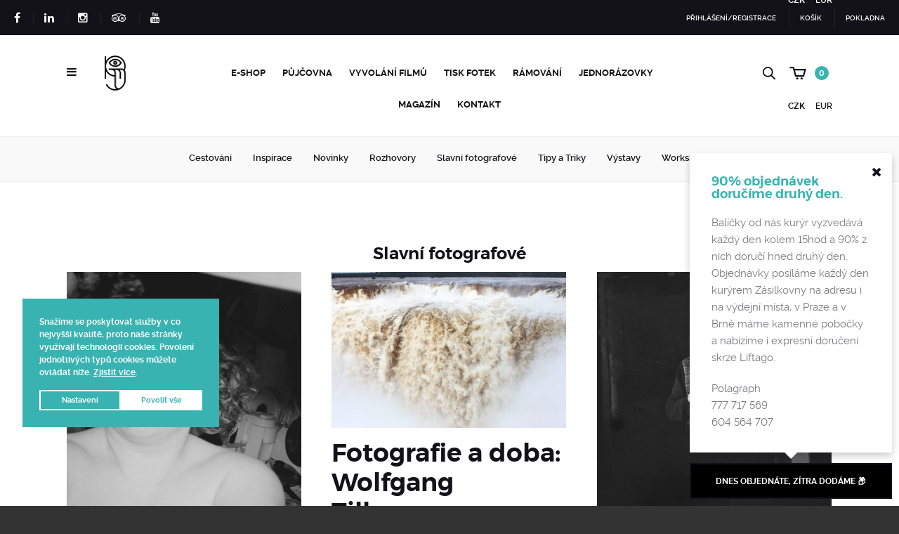

--- FILE ---
content_type: text/html; charset=UTF-8
request_url: https://www.polagraph.cz/rubrika/fotografove/
body_size: 31018
content:

<!doctype html>
<html lang="cs">

<head>
	<meta charset="UTF-8">
	<meta name="viewport" content="width=device-width, initial-scale=1, maximum-scale=1, user-scalable=1">
	<meta name="apple-mobile-web-app-capable" content="yes">
	<meta name="apple-touch-fullscreen" content="yes">
	<meta http-equiv="cleartype" content="on">
	<meta name="HandheldFriendly" content="True">
	<link rel="profile" href="http://gmpg.org/xfn/11">
	<link rel="pingback" href="https://www.polagraph.cz/xmlrpc.php">
	<link rel="apple-touch-icon" sizes="57x57" href="https://www.polagraph.cz/wp-content/themes/bronx/assets/img/apple-icon-57x57.png">
	<link rel="apple-touch-icon" sizes="60x60" href="https://www.polagraph.cz/wp-content/themes/bronx/assets/img/apple-icon-60x60.png">
	<link rel="apple-touch-icon" sizes="72x72" href="https://www.polagraph.cz/wp-content/themes/bronx/assets/img/apple-icon-72x72.png">
	<link rel="apple-touch-icon" sizes="76x76" href="https://www.polagraph.cz/wp-content/themes/bronx/assets/img/apple-icon-76x76.png">
	<link rel="apple-touch-icon" sizes="114x114" href="https://www.polagraph.cz/wp-content/themes/bronx/assets/img/apple-icon-114x114.png">
	<link rel="apple-touch-icon" sizes="120x120" href="https://www.polagraph.cz/wp-content/themes/bronx/assets/img/apple-icon-120x120.png">
	<link rel="apple-touch-icon" sizes="144x144" href="https://www.polagraph.cz/wp-content/themes/bronx/assets/img/apple-icon-144x144.png">
	<link rel="apple-touch-icon" sizes="152x152" href="https://www.polagraph.cz/wp-content/themes/bronx/assets/img/apple-icon-152x152.png">
	<link rel="apple-touch-icon" sizes="180x180" href="https://www.polagraph.cz/wp-content/themes/bronx/assets/img/apple-icon-180x180.png">
	<link rel="icon" type="image/png" sizes="192x192" href="https://www.polagraph.cz/wp-content/themes/bronx/assets/img/android-icon-192x192.png">
	<link rel="icon" type="image/png" sizes="32x32" href="https://www.polagraph.cz/wp-content/themes/bronx/assets/img/favicon-32x32.png">
	<link rel="icon" type="image/png" sizes="96x96" href="https://www.polagraph.cz/wp-content/themes/bronx/assets/img/favicon-96x96.png">
	<link rel="icon" type="image/png" sizes="16x16" href="https://www.polagraph.cz/wp-content/themes/bronx/assets/img/favicon-16x16.png">
	<link rel="manifest" href="https://www.polagraph.cz/wp-content/themes/bronx/assets/img/manifest.json">
	<meta name="msapplication-TileColor" content="#ffffff">
	<meta name="msapplication-TileImage" content="/ms-icon-144x144.png">
	<meta name="theme-color" content="#ffffff">
	<meta name="format-detection" content="telephone=no">

		<meta name='robots' content='index, follow, max-image-preview:large, max-snippet:-1, max-video-preview:-1' />
	<style>img:is([sizes="auto" i], [sizes^="auto," i]) { contain-intrinsic-size: 3000px 1500px }</style>
	
<!-- Google Tag Manager for WordPress by gtm4wp.com -->
<script data-cfasync="false" data-pagespeed-no-defer>
	var gtm4wp_datalayer_name = "dataLayer";
	var dataLayer = dataLayer || [];
</script>
<!-- End Google Tag Manager for WordPress by gtm4wp.com -->
	<!-- This site is optimized with the Yoast SEO plugin v25.5 - https://yoast.com/wordpress/plugins/seo/ -->
	<title>Polagraph.cz | Analogue Photography Shop | Praha &amp; Brno</title>
	<meta name="description" content="Polagraph je obchod s klasickou fotografií a Polaroidy | Praha + Brno | vyvolání filmů a tisk fotek | prodej fotografických filmů | vintage repasované fotoaparáty a Polaroidy | půjčovna Instax a Polaroid a další." />
	<link rel="canonical" href="https://www.polagraph.cz/rubrika/fotografove/" />
	<link rel="next" href="https://www.polagraph.cz/rubrika/fotografove/page/2/" />
	<meta property="og:locale" content="cs_CZ" />
	<meta property="og:type" content="article" />
	<meta property="og:title" content="Polagraph.cz | Analogue Photography Shop | Praha &amp; Brno" />
	<meta property="og:description" content="Polagraph je obchod s klasickou fotografií a Polaroidy | Praha + Brno | vyvolání filmů a tisk fotek | prodej fotografických filmů | vintage repasované fotoaparáty a Polaroidy | půjčovna Instax a Polaroid a další." />
	<meta property="og:url" content="https://www.polagraph.cz/rubrika/fotografove/" />
	<meta property="og:site_name" content="Polagraph.cz" />
	<meta property="og:image" content="https://www.polagraph.cz/wp-content/uploads/2025/04/polaroid_flip_polagraph10-scaled.jpg" />
	<meta property="og:image:width" content="1707" />
	<meta property="og:image:height" content="2560" />
	<meta property="og:image:type" content="image/jpeg" />
	<meta name="twitter:card" content="summary_large_image" />
	<script type="application/ld+json" class="yoast-schema-graph">{"@context":"https://schema.org","@graph":[{"@type":"CollectionPage","@id":"https://www.polagraph.cz/rubrika/fotografove/","url":"https://www.polagraph.cz/rubrika/fotografove/","name":"Polagraph.cz | Analogue Photography Shop | Praha & Brno","isPartOf":{"@id":"https://www.polagraph.cz/#website"},"primaryImageOfPage":{"@id":"https://www.polagraph.cz/rubrika/fotografove/#primaryimage"},"image":{"@id":"https://www.polagraph.cz/rubrika/fotografove/#primaryimage"},"thumbnailUrl":"https://www.polagraph.cz/wp-content/uploads/2020/06/Autoportrét-Berlín-1989.jpg","description":"Polagraph je obchod s klasickou fotografií a Polaroidy | Praha + Brno | vyvolání filmů a tisk fotek | prodej fotografických filmů | vintage repasované fotoaparáty a Polaroidy | půjčovna Instax a Polaroid a další.","breadcrumb":{"@id":"https://www.polagraph.cz/rubrika/fotografove/#breadcrumb"},"inLanguage":"cs"},{"@type":"ImageObject","inLanguage":"cs","@id":"https://www.polagraph.cz/rubrika/fotografove/#primaryimage","url":"https://www.polagraph.cz/wp-content/uploads/2020/06/Autoportrét-Berlín-1989.jpg","contentUrl":"https://www.polagraph.cz/wp-content/uploads/2020/06/Autoportrét-Berlín-1989.jpg","width":1265,"height":1920},{"@type":"BreadcrumbList","@id":"https://www.polagraph.cz/rubrika/fotografove/#breadcrumb","itemListElement":[{"@type":"ListItem","position":1,"name":"Domů","item":"https://www.polagraph.cz/"},{"@type":"ListItem","position":2,"name":"Slavní fotografové"}]},{"@type":"WebSite","@id":"https://www.polagraph.cz/#website","url":"https://www.polagraph.cz/","name":"Polagraph.cz","description":"svět polaroidů, instaxů a klasické fotografie","publisher":{"@id":"https://www.polagraph.cz/#organization"},"alternateName":"Polagraph | Analogue Photography Shop","potentialAction":[{"@type":"SearchAction","target":{"@type":"EntryPoint","urlTemplate":"https://www.polagraph.cz/?s={search_term_string}"},"query-input":{"@type":"PropertyValueSpecification","valueRequired":true,"valueName":"search_term_string"}}],"inLanguage":"cs"},{"@type":"Organization","@id":"https://www.polagraph.cz/#organization","name":"Polagraph.cz","alternateName":"Polagraph Analogue Photography Shop","url":"https://www.polagraph.cz/","logo":{"@type":"ImageObject","inLanguage":"cs","@id":"https://www.polagraph.cz/#/schema/logo/image/","url":"https://www.polagraph.cz/wp-content/uploads/2015/10/cropped-pl_logo.png","contentUrl":"https://www.polagraph.cz/wp-content/uploads/2015/10/cropped-pl_logo.png","width":1867,"height":1867,"caption":"Polagraph.cz"},"image":{"@id":"https://www.polagraph.cz/#/schema/logo/image/"},"sameAs":["https://www.facebook.com/PolagraphGallery/","https://www.instagram.com/polagraphgallery/"]}]}</script>
	<!-- / Yoast SEO plugin. -->


<link rel='dns-prefetch' href='//gate.gopay.cz' />
<link rel='dns-prefetch' href='//maps.googleapis.com' />
<link rel='dns-prefetch' href='//widget.packeta.com' />
<link rel='dns-prefetch' href='//cdnjs.cloudflare.com' />
<link rel='dns-prefetch' href='//cdn.jsdelivr.net' />
<link rel='dns-prefetch' href='//ajax.googleapis.com' />
<link rel="alternate" type="application/rss+xml" title="Polagraph.cz &raquo; RSS zdroj" href="https://www.polagraph.cz/feed/" />
<link rel="alternate" type="application/rss+xml" title="Polagraph.cz &raquo; RSS komentářů" href="https://www.polagraph.cz/comments/feed/" />
<link rel="alternate" type="application/rss+xml" title="Polagraph.cz &raquo; RSS pro rubriku Slavní fotografové" href="https://www.polagraph.cz/rubrika/fotografove/feed/" />
<script type="text/javascript">
/* <![CDATA[ */
window._wpemojiSettings = {"baseUrl":"https:\/\/s.w.org\/images\/core\/emoji\/16.0.1\/72x72\/","ext":".png","svgUrl":"https:\/\/s.w.org\/images\/core\/emoji\/16.0.1\/svg\/","svgExt":".svg","source":{"concatemoji":"https:\/\/www.polagraph.cz\/wp-includes\/js\/wp-emoji-release.min.js?ver=6.8.2"}};
/*! This file is auto-generated */
!function(s,n){var o,i,e;function c(e){try{var t={supportTests:e,timestamp:(new Date).valueOf()};sessionStorage.setItem(o,JSON.stringify(t))}catch(e){}}function p(e,t,n){e.clearRect(0,0,e.canvas.width,e.canvas.height),e.fillText(t,0,0);var t=new Uint32Array(e.getImageData(0,0,e.canvas.width,e.canvas.height).data),a=(e.clearRect(0,0,e.canvas.width,e.canvas.height),e.fillText(n,0,0),new Uint32Array(e.getImageData(0,0,e.canvas.width,e.canvas.height).data));return t.every(function(e,t){return e===a[t]})}function u(e,t){e.clearRect(0,0,e.canvas.width,e.canvas.height),e.fillText(t,0,0);for(var n=e.getImageData(16,16,1,1),a=0;a<n.data.length;a++)if(0!==n.data[a])return!1;return!0}function f(e,t,n,a){switch(t){case"flag":return n(e,"\ud83c\udff3\ufe0f\u200d\u26a7\ufe0f","\ud83c\udff3\ufe0f\u200b\u26a7\ufe0f")?!1:!n(e,"\ud83c\udde8\ud83c\uddf6","\ud83c\udde8\u200b\ud83c\uddf6")&&!n(e,"\ud83c\udff4\udb40\udc67\udb40\udc62\udb40\udc65\udb40\udc6e\udb40\udc67\udb40\udc7f","\ud83c\udff4\u200b\udb40\udc67\u200b\udb40\udc62\u200b\udb40\udc65\u200b\udb40\udc6e\u200b\udb40\udc67\u200b\udb40\udc7f");case"emoji":return!a(e,"\ud83e\udedf")}return!1}function g(e,t,n,a){var r="undefined"!=typeof WorkerGlobalScope&&self instanceof WorkerGlobalScope?new OffscreenCanvas(300,150):s.createElement("canvas"),o=r.getContext("2d",{willReadFrequently:!0}),i=(o.textBaseline="top",o.font="600 32px Arial",{});return e.forEach(function(e){i[e]=t(o,e,n,a)}),i}function t(e){var t=s.createElement("script");t.src=e,t.defer=!0,s.head.appendChild(t)}"undefined"!=typeof Promise&&(o="wpEmojiSettingsSupports",i=["flag","emoji"],n.supports={everything:!0,everythingExceptFlag:!0},e=new Promise(function(e){s.addEventListener("DOMContentLoaded",e,{once:!0})}),new Promise(function(t){var n=function(){try{var e=JSON.parse(sessionStorage.getItem(o));if("object"==typeof e&&"number"==typeof e.timestamp&&(new Date).valueOf()<e.timestamp+604800&&"object"==typeof e.supportTests)return e.supportTests}catch(e){}return null}();if(!n){if("undefined"!=typeof Worker&&"undefined"!=typeof OffscreenCanvas&&"undefined"!=typeof URL&&URL.createObjectURL&&"undefined"!=typeof Blob)try{var e="postMessage("+g.toString()+"("+[JSON.stringify(i),f.toString(),p.toString(),u.toString()].join(",")+"));",a=new Blob([e],{type:"text/javascript"}),r=new Worker(URL.createObjectURL(a),{name:"wpTestEmojiSupports"});return void(r.onmessage=function(e){c(n=e.data),r.terminate(),t(n)})}catch(e){}c(n=g(i,f,p,u))}t(n)}).then(function(e){for(var t in e)n.supports[t]=e[t],n.supports.everything=n.supports.everything&&n.supports[t],"flag"!==t&&(n.supports.everythingExceptFlag=n.supports.everythingExceptFlag&&n.supports[t]);n.supports.everythingExceptFlag=n.supports.everythingExceptFlag&&!n.supports.flag,n.DOMReady=!1,n.readyCallback=function(){n.DOMReady=!0}}).then(function(){return e}).then(function(){var e;n.supports.everything||(n.readyCallback(),(e=n.source||{}).concatemoji?t(e.concatemoji):e.wpemoji&&e.twemoji&&(t(e.twemoji),t(e.wpemoji)))}))}((window,document),window._wpemojiSettings);
/* ]]> */
</script>
<link rel='stylesheet' id='font-awesome-css' href='https://www.polagraph.cz/wp-content/plugins/cart-notices-for-woocommerce/berocket/assets/css/font-awesome.min.css?ver=6.8.2' type='text/css' media='all' />
<link rel='stylesheet' id='berocket_products_label_style-css' href='https://www.polagraph.cz/wp-content/plugins/advanced-product-labels-for-woocommerce/css/frontend.css?ver=1.2.9.1' type='text/css' media='all' />
<style id='berocket_products_label_style-inline-css' type='text/css'>

        .berocket_better_labels:before,
        .berocket_better_labels:after {
            clear: both;
            content: " ";
            display: block;
        }
        .berocket_better_labels.berocket_better_labels_image {
            position: absolute!important;
            top: 10px!important;
            
            left: 0px!important;
            right: 10px!important;
            pointer-events: none;
        }
        .berocket_better_labels.berocket_better_labels_image * {
            pointer-events: none;
        }
        .berocket_better_labels.berocket_better_labels_image img,
        .berocket_better_labels.berocket_better_labels_image .fa,
        .berocket_better_labels.berocket_better_labels_image .berocket_color_label,
        .berocket_better_labels.berocket_better_labels_image .berocket_image_background,
        .berocket_better_labels .berocket_better_labels_line .br_alabel,
        .berocket_better_labels .berocket_better_labels_line .br_alabel span {
            pointer-events: all;
        }
        .berocket_better_labels .berocket_color_label,
        .br_alabel .berocket_color_label {
            width: 100%;
            height: 100%;
            display: block;
        }
        .berocket_better_labels .berocket_better_labels_position_left {
            text-align:left;
            float: left;
            clear: left;
        }
        .berocket_better_labels .berocket_better_labels_position_center {
            text-align:center;
        }
        .berocket_better_labels .berocket_better_labels_position_right {
            text-align:right;
            float: right;
            clear: right;
        }
        .berocket_better_labels.berocket_better_labels_label {
            clear: both
        }
        .berocket_better_labels .berocket_better_labels_line {
            line-height: 1px;
        }
        .berocket_better_labels.berocket_better_labels_label .berocket_better_labels_line {
            clear: none;
        }
        .berocket_better_labels .berocket_better_labels_position_left .berocket_better_labels_line {
            clear: left;
        }
        .berocket_better_labels .berocket_better_labels_position_right .berocket_better_labels_line {
            clear: right;
        }
        .berocket_better_labels .berocket_better_labels_line .br_alabel {
            display: inline-block;
            position: relative;
            top: 0!important;
            left: 0!important;
            right: 0!important;
            line-height: 1px;
        }.berocket_better_labels .berocket_better_labels_position {
                display: flex;
                flex-direction: column;
            }
            .berocket_better_labels .berocket_better_labels_position.berocket_better_labels_position_left {
                align-items: start;
            }
            .berocket_better_labels .berocket_better_labels_position.berocket_better_labels_position_right {
                align-items: end;
            }
            .rtl .berocket_better_labels .berocket_better_labels_position.berocket_better_labels_position_left {
                align-items: end;
            }
            .rtl .berocket_better_labels .berocket_better_labels_position.berocket_better_labels_position_right {
                align-items: start;
            }
            .berocket_better_labels .berocket_better_labels_position.berocket_better_labels_position_center {
                align-items: center;
            }
            .berocket_better_labels .berocket_better_labels_position .berocket_better_labels_inline {
                display: flex;
                align-items: start;
            }
</style>
<link rel='stylesheet' id='berocket_ce_style-css' href='https://www.polagraph.cz/wp-content/plugins/currency-exchange-for-woocommerce/css/shop_ce.css?ver=3.5.7.8' type='text/css' media='all' />
<style id='wp-emoji-styles-inline-css' type='text/css'>

	img.wp-smiley, img.emoji {
		display: inline !important;
		border: none !important;
		box-shadow: none !important;
		height: 1em !important;
		width: 1em !important;
		margin: 0 0.07em !important;
		vertical-align: -0.1em !important;
		background: none !important;
		padding: 0 !important;
	}
</style>
<link rel='stylesheet' id='wp-block-library-css' href='https://www.polagraph.cz/wp-includes/css/dist/block-library/style.min.css?ver=6.8.2' type='text/css' media='all' />
<style id='classic-theme-styles-inline-css' type='text/css'>
/*! This file is auto-generated */
.wp-block-button__link{color:#fff;background-color:#32373c;border-radius:9999px;box-shadow:none;text-decoration:none;padding:calc(.667em + 2px) calc(1.333em + 2px);font-size:1.125em}.wp-block-file__button{background:#32373c;color:#fff;text-decoration:none}
</style>
<style id='global-styles-inline-css' type='text/css'>
:root{--wp--preset--aspect-ratio--square: 1;--wp--preset--aspect-ratio--4-3: 4/3;--wp--preset--aspect-ratio--3-4: 3/4;--wp--preset--aspect-ratio--3-2: 3/2;--wp--preset--aspect-ratio--2-3: 2/3;--wp--preset--aspect-ratio--16-9: 16/9;--wp--preset--aspect-ratio--9-16: 9/16;--wp--preset--color--black: #000000;--wp--preset--color--cyan-bluish-gray: #abb8c3;--wp--preset--color--white: #ffffff;--wp--preset--color--pale-pink: #f78da7;--wp--preset--color--vivid-red: #cf2e2e;--wp--preset--color--luminous-vivid-orange: #ff6900;--wp--preset--color--luminous-vivid-amber: #fcb900;--wp--preset--color--light-green-cyan: #7bdcb5;--wp--preset--color--vivid-green-cyan: #00d084;--wp--preset--color--pale-cyan-blue: #8ed1fc;--wp--preset--color--vivid-cyan-blue: #0693e3;--wp--preset--color--vivid-purple: #9b51e0;--wp--preset--gradient--vivid-cyan-blue-to-vivid-purple: linear-gradient(135deg,rgba(6,147,227,1) 0%,rgb(155,81,224) 100%);--wp--preset--gradient--light-green-cyan-to-vivid-green-cyan: linear-gradient(135deg,rgb(122,220,180) 0%,rgb(0,208,130) 100%);--wp--preset--gradient--luminous-vivid-amber-to-luminous-vivid-orange: linear-gradient(135deg,rgba(252,185,0,1) 0%,rgba(255,105,0,1) 100%);--wp--preset--gradient--luminous-vivid-orange-to-vivid-red: linear-gradient(135deg,rgba(255,105,0,1) 0%,rgb(207,46,46) 100%);--wp--preset--gradient--very-light-gray-to-cyan-bluish-gray: linear-gradient(135deg,rgb(238,238,238) 0%,rgb(169,184,195) 100%);--wp--preset--gradient--cool-to-warm-spectrum: linear-gradient(135deg,rgb(74,234,220) 0%,rgb(151,120,209) 20%,rgb(207,42,186) 40%,rgb(238,44,130) 60%,rgb(251,105,98) 80%,rgb(254,248,76) 100%);--wp--preset--gradient--blush-light-purple: linear-gradient(135deg,rgb(255,206,236) 0%,rgb(152,150,240) 100%);--wp--preset--gradient--blush-bordeaux: linear-gradient(135deg,rgb(254,205,165) 0%,rgb(254,45,45) 50%,rgb(107,0,62) 100%);--wp--preset--gradient--luminous-dusk: linear-gradient(135deg,rgb(255,203,112) 0%,rgb(199,81,192) 50%,rgb(65,88,208) 100%);--wp--preset--gradient--pale-ocean: linear-gradient(135deg,rgb(255,245,203) 0%,rgb(182,227,212) 50%,rgb(51,167,181) 100%);--wp--preset--gradient--electric-grass: linear-gradient(135deg,rgb(202,248,128) 0%,rgb(113,206,126) 100%);--wp--preset--gradient--midnight: linear-gradient(135deg,rgb(2,3,129) 0%,rgb(40,116,252) 100%);--wp--preset--font-size--small: 13px;--wp--preset--font-size--medium: 20px;--wp--preset--font-size--large: 36px;--wp--preset--font-size--x-large: 42px;--wp--preset--spacing--20: 0.44rem;--wp--preset--spacing--30: 0.67rem;--wp--preset--spacing--40: 1rem;--wp--preset--spacing--50: 1.5rem;--wp--preset--spacing--60: 2.25rem;--wp--preset--spacing--70: 3.38rem;--wp--preset--spacing--80: 5.06rem;--wp--preset--shadow--natural: 6px 6px 9px rgba(0, 0, 0, 0.2);--wp--preset--shadow--deep: 12px 12px 50px rgba(0, 0, 0, 0.4);--wp--preset--shadow--sharp: 6px 6px 0px rgba(0, 0, 0, 0.2);--wp--preset--shadow--outlined: 6px 6px 0px -3px rgba(255, 255, 255, 1), 6px 6px rgba(0, 0, 0, 1);--wp--preset--shadow--crisp: 6px 6px 0px rgba(0, 0, 0, 1);}:where(.is-layout-flex){gap: 0.5em;}:where(.is-layout-grid){gap: 0.5em;}body .is-layout-flex{display: flex;}.is-layout-flex{flex-wrap: wrap;align-items: center;}.is-layout-flex > :is(*, div){margin: 0;}body .is-layout-grid{display: grid;}.is-layout-grid > :is(*, div){margin: 0;}:where(.wp-block-columns.is-layout-flex){gap: 2em;}:where(.wp-block-columns.is-layout-grid){gap: 2em;}:where(.wp-block-post-template.is-layout-flex){gap: 1.25em;}:where(.wp-block-post-template.is-layout-grid){gap: 1.25em;}.has-black-color{color: var(--wp--preset--color--black) !important;}.has-cyan-bluish-gray-color{color: var(--wp--preset--color--cyan-bluish-gray) !important;}.has-white-color{color: var(--wp--preset--color--white) !important;}.has-pale-pink-color{color: var(--wp--preset--color--pale-pink) !important;}.has-vivid-red-color{color: var(--wp--preset--color--vivid-red) !important;}.has-luminous-vivid-orange-color{color: var(--wp--preset--color--luminous-vivid-orange) !important;}.has-luminous-vivid-amber-color{color: var(--wp--preset--color--luminous-vivid-amber) !important;}.has-light-green-cyan-color{color: var(--wp--preset--color--light-green-cyan) !important;}.has-vivid-green-cyan-color{color: var(--wp--preset--color--vivid-green-cyan) !important;}.has-pale-cyan-blue-color{color: var(--wp--preset--color--pale-cyan-blue) !important;}.has-vivid-cyan-blue-color{color: var(--wp--preset--color--vivid-cyan-blue) !important;}.has-vivid-purple-color{color: var(--wp--preset--color--vivid-purple) !important;}.has-black-background-color{background-color: var(--wp--preset--color--black) !important;}.has-cyan-bluish-gray-background-color{background-color: var(--wp--preset--color--cyan-bluish-gray) !important;}.has-white-background-color{background-color: var(--wp--preset--color--white) !important;}.has-pale-pink-background-color{background-color: var(--wp--preset--color--pale-pink) !important;}.has-vivid-red-background-color{background-color: var(--wp--preset--color--vivid-red) !important;}.has-luminous-vivid-orange-background-color{background-color: var(--wp--preset--color--luminous-vivid-orange) !important;}.has-luminous-vivid-amber-background-color{background-color: var(--wp--preset--color--luminous-vivid-amber) !important;}.has-light-green-cyan-background-color{background-color: var(--wp--preset--color--light-green-cyan) !important;}.has-vivid-green-cyan-background-color{background-color: var(--wp--preset--color--vivid-green-cyan) !important;}.has-pale-cyan-blue-background-color{background-color: var(--wp--preset--color--pale-cyan-blue) !important;}.has-vivid-cyan-blue-background-color{background-color: var(--wp--preset--color--vivid-cyan-blue) !important;}.has-vivid-purple-background-color{background-color: var(--wp--preset--color--vivid-purple) !important;}.has-black-border-color{border-color: var(--wp--preset--color--black) !important;}.has-cyan-bluish-gray-border-color{border-color: var(--wp--preset--color--cyan-bluish-gray) !important;}.has-white-border-color{border-color: var(--wp--preset--color--white) !important;}.has-pale-pink-border-color{border-color: var(--wp--preset--color--pale-pink) !important;}.has-vivid-red-border-color{border-color: var(--wp--preset--color--vivid-red) !important;}.has-luminous-vivid-orange-border-color{border-color: var(--wp--preset--color--luminous-vivid-orange) !important;}.has-luminous-vivid-amber-border-color{border-color: var(--wp--preset--color--luminous-vivid-amber) !important;}.has-light-green-cyan-border-color{border-color: var(--wp--preset--color--light-green-cyan) !important;}.has-vivid-green-cyan-border-color{border-color: var(--wp--preset--color--vivid-green-cyan) !important;}.has-pale-cyan-blue-border-color{border-color: var(--wp--preset--color--pale-cyan-blue) !important;}.has-vivid-cyan-blue-border-color{border-color: var(--wp--preset--color--vivid-cyan-blue) !important;}.has-vivid-purple-border-color{border-color: var(--wp--preset--color--vivid-purple) !important;}.has-vivid-cyan-blue-to-vivid-purple-gradient-background{background: var(--wp--preset--gradient--vivid-cyan-blue-to-vivid-purple) !important;}.has-light-green-cyan-to-vivid-green-cyan-gradient-background{background: var(--wp--preset--gradient--light-green-cyan-to-vivid-green-cyan) !important;}.has-luminous-vivid-amber-to-luminous-vivid-orange-gradient-background{background: var(--wp--preset--gradient--luminous-vivid-amber-to-luminous-vivid-orange) !important;}.has-luminous-vivid-orange-to-vivid-red-gradient-background{background: var(--wp--preset--gradient--luminous-vivid-orange-to-vivid-red) !important;}.has-very-light-gray-to-cyan-bluish-gray-gradient-background{background: var(--wp--preset--gradient--very-light-gray-to-cyan-bluish-gray) !important;}.has-cool-to-warm-spectrum-gradient-background{background: var(--wp--preset--gradient--cool-to-warm-spectrum) !important;}.has-blush-light-purple-gradient-background{background: var(--wp--preset--gradient--blush-light-purple) !important;}.has-blush-bordeaux-gradient-background{background: var(--wp--preset--gradient--blush-bordeaux) !important;}.has-luminous-dusk-gradient-background{background: var(--wp--preset--gradient--luminous-dusk) !important;}.has-pale-ocean-gradient-background{background: var(--wp--preset--gradient--pale-ocean) !important;}.has-electric-grass-gradient-background{background: var(--wp--preset--gradient--electric-grass) !important;}.has-midnight-gradient-background{background: var(--wp--preset--gradient--midnight) !important;}.has-small-font-size{font-size: var(--wp--preset--font-size--small) !important;}.has-medium-font-size{font-size: var(--wp--preset--font-size--medium) !important;}.has-large-font-size{font-size: var(--wp--preset--font-size--large) !important;}.has-x-large-font-size{font-size: var(--wp--preset--font-size--x-large) !important;}
:where(.wp-block-post-template.is-layout-flex){gap: 1.25em;}:where(.wp-block-post-template.is-layout-grid){gap: 1.25em;}
:where(.wp-block-columns.is-layout-flex){gap: 2em;}:where(.wp-block-columns.is-layout-grid){gap: 2em;}
:root :where(.wp-block-pullquote){font-size: 1.5em;line-height: 1.6;}
</style>
<link rel='stylesheet' id='contact-form-7-css' href='https://www.polagraph.cz/wp-content/plugins/contact-form-7/includes/css/styles.css?ver=6.1' type='text/css' media='all' />
<link rel='stylesheet' id='jquery-ui-theme-css' href='https://ajax.googleapis.com/ajax/libs/jqueryui/1.11.4/themes/flick/jquery-ui.min.css?ver=1.11.4' type='text/css' media='all' />
<link rel='stylesheet' id='jquery-ui-timepicker-css' href='https://www.polagraph.cz/wp-content/plugins/contact-form-7-datepicker/js/jquery-ui-timepicker/jquery-ui-timepicker-addon.min.css?ver=6.8.2' type='text/css' media='all' />
<link rel='stylesheet' id='rp-wcdpd-frontend-styles-css' href='https://www.polagraph.cz/wp-content/plugins/wc-dynamic-pricing-and-discounts/assets/css/style-frontend.css?ver=1.0.18' type='text/css' media='all' />
<style id='woocommerce-inline-inline-css' type='text/css'>
.woocommerce form .form-row .required { visibility: visible; }
</style>
<link rel='stylesheet' id='cmplz-general-css' href='https://www.polagraph.cz/wp-content/plugins/complianz-gdpr/assets/css/cookieblocker.min.css?ver=1764844080' type='text/css' media='all' />
<link rel='stylesheet' id='gopay-gateway-payment-methods-styles-css' href='https://www.polagraph.cz/wp-content/plugins/gopay-gateway/includes/assets/css/payment_methods.css?ver=6.8.2' type='text/css' media='all' />
<link rel='stylesheet' id='slw-frontend-styles-css' href='https://www.polagraph.cz/wp-content/plugins/stock-locations-for-woocommerce/css/frontend-style.css?ver=1768997899' type='text/css' media='all' />
<link rel='stylesheet' id='slw-common-styles-css' href='https://www.polagraph.cz/wp-content/plugins/stock-locations-for-woocommerce/css/common-style.css?ver=1768997899' type='text/css' media='all' />
<link rel='stylesheet' id='brands-styles-css' href='https://www.polagraph.cz/wp-content/plugins/woocommerce/assets/css/brands.css?ver=10.0.4' type='text/css' media='all' />
<link rel='stylesheet' id='pola-vendor-css' href='https://www.polagraph.cz/wp-content/themes/bronx/assets/css/vendor.min.css' type='text/css' media='all' />
<link rel='stylesheet' id='pola-app-css' href='https://www.polagraph.cz/wp-content/themes/bronx/assets/css/app.min.css' type='text/css' media='all' />
<link rel='stylesheet' id='style-css' href='https://www.polagraph.cz/wp-content/themes/bronx/style.css' type='text/css' media='all' />
<link rel='stylesheet' id='pwb-styles-frontend-css' href='https://www.polagraph.cz/wp-content/plugins/perfect-woocommerce-brands/build/frontend/css/style.css?ver=3.5.7' type='text/css' media='all' />
<link rel='stylesheet' id='searchwp-forms-css' href='https://www.polagraph.cz/wp-content/plugins/searchwp-live-ajax-search/assets/styles/frontend/search-forms.min.css?ver=1.8.6' type='text/css' media='all' />
<script type="text/javascript" src="https://www.polagraph.cz/wp-includes/js/jquery/jquery.min.js?ver=3.7.1" id="jquery-core-js"></script>
<script type="text/javascript" src="https://www.polagraph.cz/wp-includes/js/jquery/jquery-migrate.min.js?ver=3.4.1" id="jquery-migrate-js"></script>
<script type="text/javascript" src="https://www.polagraph.cz/wp-content/plugins/currency-exchange-for-woocommerce/js/jquery.cookie.js?ver=3.5.7.8" id="berocket_jquery_cookie-js"></script>
<script type="text/javascript" id="berocket_ce_currency_exchange-js-extra">
/* <![CDATA[ */
var the_ce_js_data = {"script":{"js_page_load":"","js_before_set":"","js_after_set":"location.reload();"},"rates":{"AED":"1","AFN":"1","ALL":"1","AMD":"1","ANG":"1","AOA":"1","ARS":"1","AUD":"1","AWG":"1","AZN":"1","BAM":"1","BBD":"1","BDT":"1","BGN":"1","BHD":"1","BIF":"1","BMD":"1","BND":"1","BOB":"1","BRL":"1","BSD":"1","BTC":"1","BTN":"1","BWP":"1","BYR":"1","BZD":"1","CAD":"1","CDF":"1","CHF":"1","CLP":"1","CNY":"1","COP":"1","CRC":"1","CUC":"1","CUP":"1","CVE":"1","CZK":"1","DJF":"1","DKK":"1","DOP":"1","DZD":"1","EGP":"1","ERN":"1","ETB":"1","EUR":"0.043000000000014","FJD":"1","FKP":"1","GBP":"1","GEL":"1","GGP":"1","GHS":"1","GIP":"1","GMD":"1","GNF":"1","GTQ":"1","GYD":"1","HKD":"1","HNL":"1","HRK":"1","HTG":"1","HUF":"1","IDR":"1","ILS":"1","IMP":"1","INR":"1","IQD":"1","IRR":"1","IRT":"1","ISK":"1","JEP":"1","JMD":"1","JOD":"1","JPY":"1","KES":"1","KGS":"1","KHR":"1","KMF":"1","KPW":"1","KRW":"1","KWD":"1","KYD":"1","KZT":"1","LAK":"1","LBP":"1","LKR":"1","LRD":"1","LSL":"1","LYD":"1","MAD":"1","MDL":"1","MGA":"1","MKD":"1","MMK":"1","MNT":"1","MOP":"1","MRU":"1","MUR":"1","MVR":"1","MWK":"1","MXN":"1","MYR":"1","MZN":"1","NAD":"1","NGN":"1","NIO":"1","NOK":"1","NPR":"1","NZD":"1","OMR":"1","PAB":"1","PEN":"1","PGK":"1","PHP":"1","PKR":"1","PLN":"1","PRB":"1","PYG":"1","QAR":"1","RON":"1","RSD":"1","RUB":"1","RWF":"1","SAR":"1","SBD":"1","SCR":"1","SDG":"1","SEK":"1","SGD":"1","SHP":"1","SLL":"1","SOS":"1","SRD":"1","SSP":"1","STN":"1","SYP":"1","SZL":"1","THB":"1","TJS":"1","TMT":"1","TND":"1","TOP":"1","TRY":"1","TTD":"1","TWD":"1","TZS":"1","UAH":"1","UGX":"1","USD":"1","UYU":"1","UZS":"1","VEF":"1","VES":"1","VND":"1","VUV":"1","WST":"1","XAF":"1","XCD":"1","XOF":"1","XPF":"1","YER":"1","ZAR":"1","ZMW":"1"},"base":"CZK","visual_only":"1","current":"none","symbol":"none","accounting":{"symbol":"none","decimal":",","thousand":" ","precision":2,"format":"%v %s"}};
/* ]]> */
</script>
<script type="text/javascript" src="https://www.polagraph.cz/wp-content/plugins/currency-exchange-for-woocommerce/js/currency_exchange.js?ver=3.5.7.8" id="berocket_ce_currency_exchange-js"></script>
<script type="text/javascript" src="https://www.polagraph.cz/wp-content/plugins/currency-exchange-for-woocommerce/js/money.min.js?ver=6.8.2" id="open_money-js"></script>
<script type="text/javascript" src="https://www.polagraph.cz/wp-content/plugins/currency-exchange-for-woocommerce/js/accounting.min.js?ver=6.8.2" id="open_accounting-js"></script>
<script type="text/javascript" src="https://www.polagraph.cz/wp-content/plugins/wc-dynamic-pricing-and-discounts/assets/js/scripts-frontend.js?ver=1.0.18" id="rp-wcdpd-frontend-scripts-js"></script>
<script type="text/javascript" src="https://www.polagraph.cz/wp-content/plugins/woocommerce/assets/js/jquery-blockui/jquery.blockUI.min.js?ver=2.7.0-wc.10.0.4" id="jquery-blockui-js" data-wp-strategy="defer"></script>
<script type="text/javascript" id="wc-add-to-cart-js-extra">
/* <![CDATA[ */
var wc_add_to_cart_params = {"ajax_url":"\/wp-admin\/admin-ajax.php","wc_ajax_url":"\/?wc-ajax=%%endpoint%%","i18n_view_cart":"Zobrazit ko\u0161\u00edk","cart_url":"https:\/\/www.polagraph.cz\/kosik\/","is_cart":"","cart_redirect_after_add":"no"};
/* ]]> */
</script>
<script type="text/javascript" src="https://www.polagraph.cz/wp-content/plugins/woocommerce/assets/js/frontend/add-to-cart.min.js?ver=10.0.4" id="wc-add-to-cart-js" data-wp-strategy="defer"></script>
<script type="text/javascript" src="https://www.polagraph.cz/wp-content/plugins/woocommerce/assets/js/js-cookie/js.cookie.min.js?ver=2.1.4-wc.10.0.4" id="js-cookie-js" defer="defer" data-wp-strategy="defer"></script>
<script type="text/javascript" id="woocommerce-js-extra">
/* <![CDATA[ */
var woocommerce_params = {"ajax_url":"\/wp-admin\/admin-ajax.php","wc_ajax_url":"\/?wc-ajax=%%endpoint%%","i18n_password_show":"Show password","i18n_password_hide":"Hide password"};
/* ]]> */
</script>
<script type="text/javascript" src="https://www.polagraph.cz/wp-content/plugins/woocommerce/assets/js/frontend/woocommerce.min.js?ver=10.0.4" id="woocommerce-js" defer="defer" data-wp-strategy="defer"></script>
<script type="text/javascript" src="https://gate.gopay.cz/gp-gw/js/embed.js?ver=6.8.2" id="gopay-gateway-inline-scripts-js"></script>
<script type="text/javascript" src="https://www.polagraph.cz/wp-content/plugins/js_composer/assets/js/vendors/woocommerce-add-to-cart.js?ver=8.5" id="vc_woocommerce-add-to-cart-js-js"></script>
<script type="text/javascript" id="wc-cart-fragments-js-extra">
/* <![CDATA[ */
var wc_cart_fragments_params = {"ajax_url":"\/wp-admin\/admin-ajax.php","wc_ajax_url":"\/?wc-ajax=%%endpoint%%","cart_hash_key":"wc_cart_hash_909203c55921b19e5633adc58d5a5fea","fragment_name":"wc_fragments_909203c55921b19e5633adc58d5a5fea","request_timeout":"5000"};
/* ]]> */
</script>
<script type="text/javascript" src="https://www.polagraph.cz/wp-content/plugins/woocommerce/assets/js/frontend/cart-fragments.min.js?ver=10.0.4" id="wc-cart-fragments-js" defer="defer" data-wp-strategy="defer"></script>
<script></script><link rel="https://api.w.org/" href="https://www.polagraph.cz/wp-json/" /><link rel="alternate" title="JSON" type="application/json" href="https://www.polagraph.cz/wp-json/wp/v2/categories/322" /><link rel="EditURI" type="application/rsd+xml" title="RSD" href="https://www.polagraph.cz/xmlrpc.php?rsd" />
<meta name="generator" content="WordPress 6.8.2" />
<meta name="generator" content="WooCommerce 10.0.4" />
<style>.product .images {position: relative;}</style><style></style><style>.widget_berocket_ce_widget div {
    float: left;
    margin-left: 15px;
}

.widget_berocket_ce_widget {
    float: right;
    margin-left: 15px;
    margin-top: 20px;
    color: #FFF;
}

.widget_berocket_ce_widget div:first-child {
    margin-left: 0;
}

.widget_berocket_ce_widget label {
    cursor: pointer;
    color: #FFF;
    margin-bottom: 0;
}

.widget_berocket_ce_widget label:hover,
.header.header--light .widget_berocket_ce_widget label:hover {
    color: #38b3b1;
    transition: color 0.35s;
}

.header.fixed .widget_berocket_ce_widget {
    margin-top: 11px;
}

@media only screen and (max-width: 640px) {
    .header.tofixed .widget_berocket_ce_widget label {
        color: #131219;
    }
}

.header.header--light .widget_berocket_ce_widget label {
    color: #131219;
    transition: color 0.35s;
}</style><script type="text/javascript" language="javascript">
jQuery(document).ready(function($){

});
</script>
			<style>.cmplz-hidden {
					display: none !important;
				}</style>
<!-- Google Tag Manager for WordPress by gtm4wp.com -->
<!-- GTM Container placement set to automatic -->
<script data-cfasync="false" data-pagespeed-no-defer>
	var dataLayer_content = {"pageTitle":"Polagraph.cz | Analogue Photography Shop | Praha &amp; Brno","pagePostType":"post","pagePostType2":"category-post","pageCategory":["fotografove"]};
	dataLayer.push( dataLayer_content );
</script>
<script data-cfasync="false" data-pagespeed-no-defer>
(function(w,d,s,l,i){w[l]=w[l]||[];w[l].push({'gtm.start':
new Date().getTime(),event:'gtm.js'});var f=d.getElementsByTagName(s)[0],
j=d.createElement(s),dl=l!='dataLayer'?'&l='+l:'';j.async=true;j.src=
'//www.googletagmanager.com/gtm.js?id='+i+dl;f.parentNode.insertBefore(j,f);
})(window,document,'script','dataLayer','GTM-W7XGDCS');
</script>
<!-- End Google Tag Manager for WordPress by gtm4wp.com -->
		<script>
		(function(h,o,t,j,a,r){
			h.hj=h.hj||function(){(h.hj.q=h.hj.q||[]).push(arguments)};
			h._hjSettings={hjid:1550968,hjsv:5};
			a=o.getElementsByTagName('head')[0];
			r=o.createElement('script');r.async=1;
			r.src=t+h._hjSettings.hjid+j+h._hjSettings.hjsv;
			a.appendChild(r);
		})(window,document,'//static.hotjar.com/c/hotjar-','.js?sv=');
		</script>
		        <!-- Ecomail starts growing -->
        <script type="text/javascript">
          ;(function (p, l, o, w, i, n, g) {
            if (!p[i]) {
              p.GlobalSnowplowNamespace = p.GlobalSnowplowNamespace || [];
              p.GlobalSnowplowNamespace.push(i);
              p[i] = function () {
                (p[i].q = p[i].q || []).push(arguments)
              };
              p[i].q = p[i].q || [];
              n = l.createElement(o);
              g = l.getElementsByTagName(o)[0];
              n.async = 1;
              n.src = w;
              g.parentNode.insertBefore(n, g)
            }
          }(window, document, "script", "//d1fc8wv8zag5ca.cloudfront.net/2.4.2/sp.js", "ecotrack"));
          window.ecotrack('newTracker', 'cf', 'd2dpiwfhf3tz0r.cloudfront.net', { // Initialise a tracker
            appId: 'polagraph'
          });
          window.ecotrack('setUserIdFromLocation', 'ecmid');
		  
          window.ecotrack('trackPageView');

        </script>
        <!-- Ecomail stops growing -->
		<script type="text/javascript">
//<![CDATA[
var _hwq = _hwq || [];
    _hwq.push(['setKey', '9C712174B24B86C9F6498CC7D38E983C']);_hwq.push(['setTopPos', '60']);_hwq.push(['showWidget', '21']);(function() {
    var ho = document.createElement('script'); ho.type = 'text/javascript'; ho.async = true;
    ho.src = 'https://cz.im9.cz/direct/i/gjs.php?n=wdgt&sak=9C712174B24B86C9F6498CC7D38E983C';
    var s = document.getElementsByTagName('script')[0]; s.parentNode.insertBefore(ho, s);
})();
//]]>
</script>			<script type="text/javascript">
				var _smartsupp = _smartsupp || {};
				_smartsupp.key = 'd8bb718cd7754f4309c7bcb18b6c850c694d9c32';
				window.smartsupp||(function(d) {
				var s,c,o=smartsupp=function(){ o._.push(arguments)};o._=[];
				s=d.getElementsByTagName('script')[0];c=d.createElement('script');
				c.type='text/javascript';c.charset='utf-8';c.async=true;
				c.src='https://www.smartsuppchat.com/loader.js?';s.parentNode.insertBefore(c,s);
				})(document);
			</script>
			<link href='https://fonts.googleapis.com/css?family=Josefin+Sans:200,300,400,500,600,700&subset=latin,latin-ext' rel='stylesheet' type='text/css'>
<style id='pola-selection' type='text/css'>
/* Options set in the admin page */
body {
	font-family: 'Josefin Sans';
	color: ;
}
	h1,h2,h3,h4,h5,h6 {
		}
/* Sub Header */
.subheader {
	}
/* Header */
@media only screen and (min-width: 40.063em) {
	.header {
			}
}
.header {
	background-repeat: no-repeat !important;
background-position: center center !important;
}
.post-type-archive-product .header-container {
	background-color: #ffffff !important;
background-image: url(https://www.polagraph.cz/wp-content/uploads/2019/10/zrcadlovky.jpg) !important;
background-position: center center !important;
background-size: 2000 !important;
}
	.term-322 .header-container {
	background-image: url();
}
.woocommerce-account .header-container {
	background-image: url(http://polaroidlove.cz/wp-content/uploads/2015/10/Polaroid_h2000px-1.jpg) !important;
background-position: center top !important;
}
.woocommerce-cart .header-container {
	}
.woocommerce-checkout .header-container {
	}
/* Header Item Colors */
		/* Logo Height */
.header .logo .logoimg,
#customer_login .logo .logoimg {
	max-height: 50px;
}

/* Accent Color */
	a:not(.btn):hover, .subheader .subheader-menu ul > li a:hover, .header .menu-holder ul li.sfHover>a, .header.header--dark .sf-menu > li > a:hover, .header.header--light .sf-menu > li > a:hover, .post .post-meta a[rel="author"], .widget.widget_price_filter .price_slider_amount .button, .more-link,#side-cart .subtotal span, #comments h2 span, #comments ol.commentlist .comment .reply, #comments ol.commentlist .comment .reply a,.comment-respond .comment-reply-title small,.price.single-price > .amount,.price.single-price ins .amount,.shop_table tbody tr td.order-status.approved,.shop_table tbody tr td.product-quantity .wishlist-in-stock, .checkout-quick-login a, .checkout-quick-coupon a, .payment_methods li .about_paypal, #my-account .my-account-nav li.active a, #my-account .my-account-nav li:hover a, .terms label a, .pola_tour .tabs dd.active a, .pola_tour .tabs li.active a, .toggle .title.wpb_toggle_title_active, .vc_tta-container .vc_tta-tabs.vc_general .vc_tta-panel.vc_active .vc_tta-panel-title, .vc_tta-container .vc_tta-tabs.vc_general .vc_tta-tab.vc_active > a, .product .product-information .sizing_guide:hover,.header.header--dark + #page-title .logout_link:hover, #page-title p .logout_link:hover, .header.header--dark.fixed .sf-menu > li > a:hover {
  color: #38b3b1;
}

#my-account .my-account-nav li.active path, #my-account .my-account-nav li:hover path,
.product .product-information .share-article:hover path, .product .product-information .share-article:hover polygon,
.product .product-information .sizing_guide:hover path, .product .product-information .sizing_guide:hover polygon, #page-title p .logout_link:hover svg {
	fill:  #38b3b1;
}
.widget.widget_price_filter .price_slider .ui-slider-handle, .slick.dark-pagination .slick-dots li.slick-active button, input[type="text"]:focus, input[type="password"]:focus, input[type="date"]:focus, input[type="datetime"]:focus, input[type="email"]:focus, input[type="number"]:focus, input[type="search"]:focus, input[type="tel"]:focus, input[type="time"]:focus, input[type="url"]:focus, textarea:focus, .custom_check + .custom_label:hover:before, [class^="tag-link"]:hover, .product .product-thumbnails figure.slick-center img, .btn.green, .button.green, input[type=submit].green, .notification-box.information, .btn.white:hover, .button.white:hover, input[type=submit].white:hover, .btn.black:hover, .shop_table.wishlist .btn:hover, .button.black:hover, .shop_table.wishlist .button:hover, input[type=submit].black:hover, .shop_table.wishlist input[type=submit]:hover {
  border-color: #38b3b1;
}

.header .account-holder a > span.cart_count, .widget.widget_price_filter .price_slider .ui-slider-range, .slick.dark-pagination .slick-dots li.slick-active button, .custom_check + .custom_label:after, [class^="tag-link"]:hover, .comment-respond:before, .products .product .product-image .add_to_cart:hover, .btn.green, .button.green, input[type=submit].green, .toggle .title.wpb_toggle_title_active:after, .btn.black:hover, .shop_table.wishlist .btn:hover, .button.black:hover, .shop_table.wishlist .button:hover, input[type=submit].black:hover, .shop_table.wishlist input[type=submit]:hover, .btn.white:hover, .button.white:hover, input[type=submit].white:hover {
	background: #38b3b1;
}
.btn.green:hover, .button.green:hover, input[type=submit].green:hover {
	background: #32a19f;
	border-color: #32a19f;
}

/* Menu */
	.header .menu-holder ul > li {
	margin-right: px;
}
	.header .menu-holder ul > li > a {
		}
	
/* Mobile Menu */
		
/* Menu Colors for dark/light backgrounds */
	
	
/* Page Specific */
.page-id-322 #wrapper,
.postid-322 #wrapper {
	}
/* Page Header */
.page-id-322 .header-container {
	}

/* Newsletter */
	
/* Shop Badges */
			
/* Footer */
.pola_subscribe {
	}
#footer {
	}

/* Extra CSS */
	</style>
	<noscript><style>.woocommerce-product-gallery{ opacity: 1 !important; }</style></noscript>
	<meta name="generator" content="Powered by WPBakery Page Builder - drag and drop page builder for WordPress."/>
		<style type="text/css" id="wp-custom-css">
			html .cmplz-cookiebanner {
    min-width: unset;
    max-width: 280px;
    width: 100%;
    padding: 24px;
    display: block;
    border: none !important;
    left: 2em;
    bottom: 7em;
    right: auto;
    top: auto;
    border-radius: 0;
    max-height:unset
}

html .cmplz-cookiebanner.cmplz-show {
    box-shadow: none !important;
    background-color:#38b3b1
}

html .cmplz-cookiebanner .cmplz-header {
    display: none !important;
    margin-bottom:0
}

html .cmplz-cookiebanner .cmplz-categories .cmplz-category .cmplz-description, html .cmplz-cookiebanner .cmplz-title {
    color: #fff;
    font-weight:700
}

html .cmplz-cookiebanner .cmplz-close {
    display:none !important
}

.cmplz-link.cookie-statement, .cmplz-link.privacy-statement {
    display:none !important
}

html .cmplz-cookiebanner .cmplz-title {
    font-size: 12px;
    margin-bottom:6px
}

html .cmplz-cookiebanner .cmplz-categories .cmplz-category {
    background:0 0
}

html .cmplz-cookiebanner .cmplz-categories .cmplz-category:not(:last-child) {
    margin-bottom:5px
}

.cmplz-cookiebanner .cmplz-categories .cmplz-category .cmplz-category-header .cmplz-icon {
    filter:brightness(0) invert(1)
}

.cmplz-cookiebanner .cmplz-categories .cmplz-category .cmplz-category-header .cmplz-icon.cmplz-open {
    position:relative
}

.cmplz-cookiebanner .cmplz-categories .cmplz-category .cmplz-description {
    line-height:1.2
}

html .cmplz-cookiebanner .cmplz-message, html .cmplz-cookiebanner .cmplz-message * {
    font-size: 12px;
    line-height: 1.5;
    margin-bottom: 16px;
    width: 100%;
    color: #fff !important;
    font-weight:700 !important
}

html .cmplz-cookiebanner .cmplz-categories .cmplz-category .cmplz-category-header .cmplz-always-active, html .cmplz-cookiebanner .cmplz-categories .cmplz-category .cmplz-category-header .cmplz-category-title {
    font-size: 12px;
    color:#fff
}

#cmplz-document li {
    margin-left: 21px;
    text-indent:-21px
}

#cmplz-document ul, .editor-styles-wrapper .cmplz-unlinked-mode ul {
    margin-left: 0;
    padding-left:0
}

html #cmplz-document p a:hover {
    text-decoration:none
}

html .cmplz-cookiebanner .cmplz-message a {
    text-decoration:underline
}

html .cmplz-cookiebanner .cmplz-message a:hover {
    text-decoration:none
}

html .cmplz-cookiebanner .cmplz-buttons {
    display: flex;
    gap: 8px;
    flex-direction:row-reverse
}

html .cmplz-cookiebanner .cmplz-buttons .cmplz-btn {
    font-size: 11px;
    font-weight: 700;
    line-height: 1.25;
    padding: 6px 10px;
    background-color: transparent !important;
    height: unset;
    color: #fff !important;
    width: 100% !important;
    border-radius: 0;
    border: 2px solid #fff !important;
    -webkit-transition: all .25s linear;
    transition:all .25s linear
}

html .cmplz-cookiebanner .cmplz-buttons .cmplz-btn.cmplz-deny {
    display:none !important
}

html .cmplz-cookiebanner .cmplz-buttons .cmplz-btn.cmplz-accept, html .cmplz-cookiebanner .cmplz-buttons .cmplz-btn:hover {
    text-decoration: none;
    background-color: #fff !important;
    color:#38b3b1 !important
}

html .cmplz-cookiebanner .cmplz-buttons .cmplz-btn.cmplz-accept:hover {
    opacity:.6
}

html .cmplz-cookiebanner .cmplz-categories .cmplz-category .cmplz-category-header {
    padding:0 0 5px 0
}

html .cmplz-cookiebanner .cmplz-categories .cmplz-category .cmplz-description {
    padding:10px 0
}

.cmplz-icon svg {
    height: 12px;
    position:absolute
}

html .cmplz-cookiebanner .cmplz-categories .cmplz-category .cmplz-category-header .cmplz-icon.cmplz-open {
    height: 12px;
    width: 12px;
    transition-duration:0s !important
}

html .cmplz-cookiebanner .cmplz-categories.cmplz-fade-in {
    margin-bottom: 15px;
    max-width: 100%;
    width:100%
}

html .cmplz-cookiebanner .cmplz-categories .cmplz-category .cmplz-category-header * {
    font-weight:700 !important
}

#cmplz-document ul, .editor-styles-wrapper .cmplz-unlinked-mode ul {
    list-style:none
}

#cmplz-manage-consent .cmplz-manage-consent {
    display:none !important
}

html .cmplz-cookiebanner .cmplz-body {
    max-height: unset;
    min-width:unset
}

html .cmplz-cookiebanner .cmplz-categories .cmplz-category .cmplz-category-header .cmplz-category-title {
    font-weight:700
}

html .cmplz-cookiebanner .cmplz-categories .cmplz-category .cmplz-banner-checkbox .cmplz-label {
    min-height:unset
}

html .cmplz-cookiebanner .cmplz-categories .cmplz-category .cmplz-banner-checkbox input.cmplz-consent-checkbox + .cmplz-label::before {
    background-color: #38b3b1;
    border: 2px solid #fff;
    border-radius: 0;
    height:17px
}

html .cmplz-cookiebanner .cmplz-categories .cmplz-category .cmplz-category-header .cmplz-always-active label {
    display:none !important
}

html .cmplz-cookiebanner .cmplz-categories .cmplz-category .cmplz-banner-checkbox .cmplz-label::after {
    background-color: #fff !important;
    border-radius: 0;
    opacity: 1 !important;
    top: -3px;
    height: 9px;
    width:9px
}

html .cmplz-cookiebanner .cmplz-categories .cmplz-category .cmplz-banner-checkbox input.cmplz-consent-checkbox:checked + .cmplz-label::after {
    left:15px
}

html .cmplz-cookiebanner .cmplz-categories .cmplz-category .cmplz-banner-checkbox input.cmplz-consent-checkbox:checked + .cmplz-label::before {
    background-color:#36b71c
}

.cmplz-document .header-container #page-title h1.page-title {
    font-size: 36px;
    color:#fff
}

@media only screen and (min-width: 80em) {
    .cmplz-document .header-container #page-title, .woocommerce-checkout .header-container #page-title, .woocommerce-terms .header-container #page-title {
        height:260px
    }
}

@media (max-width: 767px) {
    html .cmplz-cookiebanner {
        bottom: 10px;
        left: 50%;
        transform: translateX(-50%);
        max-width: calc(100vw - 20px);
        z-index:99999999999
    }

    html .cmplz-cookiebanner .cmplz-buttons {
        flex-direction:row
    }

    html .cmplz-cookiebanner .cmplz-body {
        min-width:unset
    }
}

html .cmplz-blocked-content-container, html .cmplz-placeholder-1.cmplz-blocked-content-container iframe {
    height: 450px;
    max-height:60vh
}

html .cmplz-blocked-content-container .cmplz-blocked-content-notice {
    background: #fff;
    color: #fff;
    line-height: 22px;
    border:none
}

html .cmplz-blocked-content-container .cmplz-blocked-content-notice:hover {
    background: var(--black);
    color:#fff
}

html .cmplz-blocked-content-container {
    border-radius: 0 !important;
    box-shadow:none
}

.cmplz_consent_per_service_label {
    display:none
}

#cmplz-document .cmplz-subtitle, .editor-styles-wrapper .cmplz-unlinked-mode .cmplz-subtitle {
    font-weight:700
}

.cmplz-document .header-container {
    background-color:#131219
}

#cmplz-manage-consent-container.cmplz-manage-consent-container .cmplz-categories .cmplz-category .cmplz-category-header .cmplz-always-active {
    display:flex
}

@media only screen and (min-width: 40.063em) {
    .cmplz-document .header-container {
        min-height:200px
    }

    .cmplz-document .header-container .header {
        position: absolute;
        top: 0;
        left:0
    }
}

@media only screen and (min-width: 64.063em) {
    .cmplz-document .header-container {
        min-height:220px
    }
}

@media only screen and (min-width: 80em) {
    .cmplz-document .header-container {
        min-height:260px
    }
}

@media only screen and (min-width: 100em) {
    .cmplz-document .header-container {
        min-height:320px
    }
}

@media only screen and (min-width: 40.063em) {
    .cmplz-document .header-container #page-title {
        height: 200px;
        padding-top:106px
    }
}

@media only screen and (min-width: 64.063em) {
    .cmplz-document .header-container #page-title {
        height:220px
    }
}

@media only screen and (min-width: 80em) {
    .cmplz-document .header-container #page-title {
        height:260px
    }
}

@media only screen and (min-width: 100em) {
    .cmplz-document .header-container #page-title {
        height:320px
    }
}

.cmplz-document .header-container #page-title h1.page-title {
    font-size: 36px;
    color: #fff
}




.info-box {
    position: fixed;
    right: 10px;
    bottom: 10px;
    z-index: 19
}

.info-box .btn {
    background-color: #000;
    color: #fff;
	font-family:inherit;
  font-size:12px;
  font-weight:700;
  line-height:12px;
  display:inline-block;
  width:100%;
  margin:0;
  padding:18px 35px 17px;
  cursor:pointer;
  text-align:center;
  vertical-align:middle;
  text-transform:uppercase;
  border:2px solid #131219;
  border-radius:0!important;
  outline:0;
  text-shadow:none!important;
  -moz-box-shadow:none;
  -webkit-box-shadow:none;
  box-shadow:none;
  -moz-appearance:none;
  -webkit-appearance:none
}

.info-box .btn:hover {
    background-color: #38b3b1;
    border-color: #38b3b1
}

.popover {
    border-radius: 0;
    border: 0;
    max-width: 290px
}

.popover-content {
    padding: 30px
}

.popover-content h1 {
    font-size: 18px;
    line-height: 1;
    color: #38b3b1
}

.popover-content p:last-child {
    margin-bottom: 0
}

.popover-content a.close {
    position: absolute;
    top: 15px;
    right: 15px;
    font-size: 18px
}

.popover.top>.arrow {
    border-color: transparent
}

.popover.top {
    margin-top: -15px
}

.popover.top>.arrow {
    bottom: -10px
}

@media (max-width: 450px) {
    .info-box {
        left:50%;
        right: auto;
        bottom: 0;
        transform: translateX(-50%);
        min-width: 385px
    }
}		</style>
		<noscript><style> .wpb_animate_when_almost_visible { opacity: 1; }</style></noscript></head>

<body
	class="archive category category-fotografove category-322 wp-theme-bronx  smooth_scroll theme-bronx woocommerce-no-js wpb-js-composer js-comp-ver-8.5 vc_responsive"	data-cart-count="0"
	data-themeurl="https://www.polagraph.cz/wp-content/themes/bronx">
	<div id="cart-popup-message">
		<div class="added-to-cart">Produkt byl přidán do košíku</div>
		<div class="removed-from-cart">Produkt byl odebrán z košíku</div>
		<div class="submit-order">Objednávka se odesílá, buďte trpěliví.</div>
	</div>

	<div id="wrapper" class="open">
		<!-- Start Mobile Menu -->
			<nav id="mobile-menu">
				<div class="custom_scroll" id="menu-scroll">
			<div>
									<ul id="menu-desktop-side-menu" class="desktop-side-menu"><li id="menu-item-2868" class=" menu-item menu-item-type-taxonomy menu-item-object-product_cat menu-item-has-children menu-item-2868"><a href="https://www.polagraph.cz/kategorie-produktu/polaroid-filmy-fotoaparaty/"><span><i class="fa fa-plus"></i></span>Polaroid</a>
<ul class="sub-menu">
	<li id="menu-item-2952" class=" menu-item menu-item-type-taxonomy menu-item-object-product_cat menu-item-2952"><a href="https://www.polagraph.cz/kategorie-produktu/polaroid-filmy-fotoaparaty/fotoaparaty-polaroid/">Fotoaparáty</a></li>
	<li id="menu-item-2953" class=" menu-item menu-item-type-taxonomy menu-item-object-product_cat menu-item-2953"><a href="https://www.polagraph.cz/kategorie-produktu/polaroid-filmy-fotoaparaty/filmy-polaroid/">Filmy</a></li>
	<li id="menu-item-2954" class=" menu-item menu-item-type-taxonomy menu-item-object-product_cat menu-item-2954"><a href="https://www.polagraph.cz/kategorie-produktu/polaroid-filmy-fotoaparaty/doplnky-polaroid/">Doplňky</a></li>
</ul>
</li>
<li id="menu-item-2870" class=" menu-item menu-item-type-taxonomy menu-item-object-product_cat menu-item-has-children menu-item-2870"><a href="https://www.polagraph.cz/kategorie-produktu/instax/"><span><i class="fa fa-plus"></i></span>Instax</a>
<ul class="sub-menu">
	<li id="menu-item-2955" class=" menu-item menu-item-type-taxonomy menu-item-object-product_cat menu-item-2955"><a href="https://www.polagraph.cz/kategorie-produktu/instax/fotoaparaty-instax/">Fotoaparáty</a></li>
	<li id="menu-item-2956" class=" menu-item menu-item-type-taxonomy menu-item-object-product_cat menu-item-2956"><a href="https://www.polagraph.cz/kategorie-produktu/instax/filmy-instax/">Filmy</a></li>
	<li id="menu-item-2957" class=" menu-item menu-item-type-taxonomy menu-item-object-product_cat menu-item-2957"><a href="https://www.polagraph.cz/kategorie-produktu/instax/doplnky/">Doplňky</a></li>
</ul>
</li>
<li id="menu-item-2869" class=" menu-item menu-item-type-taxonomy menu-item-object-product_cat menu-item-has-children menu-item-2869"><a href="https://www.polagraph.cz/kategorie-produktu/klasicka-fotka/"><span><i class="fa fa-plus"></i></span>Klasická fotka</a>
<ul class="sub-menu">
	<li id="menu-item-2958" class=" menu-item menu-item-type-taxonomy menu-item-object-product_cat menu-item-2958"><a href="https://www.polagraph.cz/kategorie-produktu/klasicka-fotka/fotoaparaty-klasicke/">Fotoaparáty</a></li>
	<li id="menu-item-2959" class=" menu-item menu-item-type-taxonomy menu-item-object-product_cat menu-item-2959"><a href="https://www.polagraph.cz/kategorie-produktu/klasicka-fotka/klasicka-fotka-filmy-35mm/">Filmy</a></li>
	<li id="menu-item-2960" class=" menu-item menu-item-type-taxonomy menu-item-object-product_cat menu-item-2960"><a href="https://www.polagraph.cz/kategorie-produktu/klasicka-fotka/doplnky-klasicka-fotka/">Doplňky</a></li>
</ul>
</li>
<li id="menu-item-2871" class=" menu-item menu-item-type-taxonomy menu-item-object-product_cat menu-item-has-children menu-item-2871"><a href="https://www.polagraph.cz/kategorie-produktu/alba/"><span><i class="fa fa-plus"></i></span>Fotoalba a rámy</a>
<ul class="sub-menu">
	<li id="menu-item-82639" class=" menu-item menu-item-type-taxonomy menu-item-object-product_cat menu-item-82639"><a href="https://www.polagraph.cz/kategorie-produktu/alba/alba-fotoalba/">Alba na fotky</a></li>
	<li id="menu-item-234326" class=" menu-item menu-item-type-taxonomy menu-item-object-product_cat menu-item-234326"><a href="https://www.polagraph.cz/kategorie-produktu/alba/ramy-na-fotky/">Rámy na fotky</a></li>
	<li id="menu-item-82640" class=" menu-item menu-item-type-taxonomy menu-item-object-product_cat menu-item-82640"><a href="https://www.polagraph.cz/kategorie-produktu/alba/doplnky-alba/">Doplňky</a></li>
</ul>
</li>
<li id="menu-item-127194" class=" menu-item menu-item-type-post_type menu-item-object-page menu-item-has-children menu-item-127194"><a href="https://www.polagraph.cz/vyvolani-filmu/"><span><i class="fa fa-plus"></i></span>Vyvolání filmů a tisk fotek</a>
<ul class="sub-menu">
	<li id="menu-item-234327" class=" menu-item menu-item-type-taxonomy menu-item-object-product_cat menu-item-234327"><a href="https://www.polagraph.cz/kategorie-produktu/vyvolani/">Vyvolání filmů</a></li>
	<li id="menu-item-127193" class=" menu-item menu-item-type-post_type menu-item-object-page menu-item-127193"><a href="https://www.polagraph.cz/tisk-fotek/">Tisk fotek</a></li>
	<li id="menu-item-147035" class=" menu-item menu-item-type-post_type menu-item-object-page menu-item-147035"><a href="https://www.polagraph.cz/ramovani/">Rámování fotek</a></li>
</ul>
</li>
<li id="menu-item-116778" class=" menu-item menu-item-type-post_type menu-item-object-page menu-item-has-children menu-item-116778"><a href="https://www.polagraph.cz/svatby/"><span><i class="fa fa-plus"></i></span>Svatební focení a večírky</a>
<ul class="sub-menu">
	<li id="menu-item-147036" class=" menu-item menu-item-type-post_type menu-item-object-page menu-item-147036"><a href="https://www.polagraph.cz/pujcovna/">Půjčte si Polaroid a Instax</a></li>
	<li id="menu-item-152445" class=" menu-item menu-item-type-post_type menu-item-object-page menu-item-152445"><a href="https://www.polagraph.cz/svatby/">Svatební focení</a></li>
	<li id="menu-item-179709" class=" menu-item menu-item-type-post_type menu-item-object-page menu-item-179709"><a href="https://www.polagraph.cz/fotokoutek/">Polaroid či Instax na večírku</a></li>
	<li id="menu-item-252515" class=" menu-item menu-item-type-post_type menu-item-object-page menu-item-252515"><a href="https://www.polagraph.cz/jednorazovky/">Jednorázovky na míru</a></li>
	<li id="menu-item-152446" class=" menu-item menu-item-type-post_type menu-item-object-page menu-item-152446"><a href="https://www.polagraph.cz/studio-8x10/">Studio 8×10</a></li>
</ul>
</li>
<li id="menu-item-286033" class=" menu-item menu-item-type-post_type menu-item-object-page menu-item-286033"><a href="https://www.polagraph.cz/polagraph-mates/">Polagraph Mates</a></li>
<li id="menu-item-11144" class=" menu-item menu-item-type-post_type menu-item-object-page menu-item-11144"><a href="https://www.polagraph.cz/klub/">Polagraph Klub</a></li>
<li id="menu-item-147034" class=" menu-item menu-item-type-custom menu-item-object-custom menu-item-147034"><a href="http://www.polagraph-laborator.cz">Laboratoř – autorské fotografie</a></li>
<li id="menu-item-131649" class=" menu-item menu-item-type-post_type menu-item-object-page current_page_parent menu-item-131649"><a href="https://www.polagraph.cz/magazin/">Magazín</a></li>
<li id="menu-item-94609" class=" menu-item menu-item-type-post_type menu-item-object-page menu-item-94609"><a href="https://www.polagraph.cz/kontakt/">Kamenné prodejny</a></li>
<li id="menu-item-234325" class=" menu-item menu-item-type-post_type menu-item-object-page menu-item-234325"><a href="https://www.polagraph.cz/atelier/">Pronájem ateliéru</a></li>
<li id="menu-item-248420" class=" menu-item menu-item-type-post_type menu-item-object-page menu-item-248420"><a href="https://www.polagraph.cz/servis/">Servis fotoaparátů</a></li>
<li id="menu-item-262263" class=" menu-item menu-item-type-post_type menu-item-object-page menu-item-262263"><a href="https://www.polagraph.cz/recenze/">Dejte nám zpětnou vazbu!</a></li>
<li id="menu-item-262596" class=" menu-item menu-item-type-custom menu-item-object-custom menu-item-262596"><a href="https://www.polagraph.cz/muj-ucet/hodnoceni/">Moje recenze</a></li>
<li id="menu-item-94601" class=" menu-item menu-item-type-post_type menu-item-object-page menu-item-94601"><a href="https://www.polagraph.cz/o-nas/">O nás</a></li>
</ul>													<ul id="menu-mobile-menu" class="mobile-menu"><li id="menu-item-3405" class=" menu-item menu-item-type-post_type menu-item-object-page menu-item-3405"><a href="https://www.polagraph.cz/o-nas/">O nás</a></li>
<li id="menu-item-3506" class=" menu-item menu-item-type-post_type menu-item-object-page menu-item-has-children menu-item-3506"><a href="https://www.polagraph.cz/shop/"><span><i class="fa fa-plus"></i></span>e-shop</a>
<ul class="sub-menu">
	<li id="menu-item-234334" class=" menu-item menu-item-type-taxonomy menu-item-object-product_cat menu-item-234334"><a href="https://www.polagraph.cz/kategorie-produktu/klasicka-fotka/">Klasická fotka</a></li>
	<li id="menu-item-234335" class=" menu-item menu-item-type-taxonomy menu-item-object-product_cat menu-item-234335"><a href="https://www.polagraph.cz/kategorie-produktu/polaroid-filmy-fotoaparaty/">Polaroid</a></li>
	<li id="menu-item-234336" class=" menu-item menu-item-type-taxonomy menu-item-object-product_cat menu-item-234336"><a href="https://www.polagraph.cz/kategorie-produktu/instax/">Instax</a></li>
	<li id="menu-item-234337" class=" menu-item menu-item-type-taxonomy menu-item-object-product_cat menu-item-234337"><a href="https://www.polagraph.cz/kategorie-produktu/alba/">Fotoalba a rámy</a></li>
</ul>
</li>
<li id="menu-item-117773" class=" menu-item menu-item-type-post_type menu-item-object-page menu-item-117773"><a href="https://www.polagraph.cz/pujcovna/">Půjčte si Polaroid a Instax</a></li>
<li id="menu-item-58378" class=" menu-item menu-item-type-post_type menu-item-object-page menu-item-58378"><a href="https://www.polagraph.cz/svatby/">Svatební focení</a></li>
<li id="menu-item-179707" class=" menu-item menu-item-type-post_type menu-item-object-page menu-item-179707"><a href="https://www.polagraph.cz/fotokoutek/">Polaroid či Instax na večírku</a></li>
<li id="menu-item-262262" class=" menu-item menu-item-type-post_type menu-item-object-page menu-item-262262"><a href="https://www.polagraph.cz/jednorazovky/">Jednorázovky na míru</a></li>
<li id="menu-item-286034" class=" menu-item menu-item-type-post_type menu-item-object-page menu-item-286034"><a href="https://www.polagraph.cz/polagraph-mates/">Polagraph Mates</a></li>
<li id="menu-item-3400" class=" menu-item menu-item-type-post_type menu-item-object-page menu-item-3400"><a href="https://www.polagraph.cz/vyvolani-filmu/">Vyvolání filmů</a></li>
<li id="menu-item-234339" class=" menu-item menu-item-type-post_type menu-item-object-page menu-item-234339"><a href="https://www.polagraph.cz/ramovani/">Rámování fotek</a></li>
<li id="menu-item-127195" class=" menu-item menu-item-type-post_type menu-item-object-page menu-item-127195"><a href="https://www.polagraph.cz/tisk-fotek/">Tisk fotek</a></li>
<li id="menu-item-234338" class=" menu-item menu-item-type-post_type menu-item-object-page menu-item-234338"><a href="https://www.polagraph.cz/atelier/">Pronájem ateliéru</a></li>
<li id="menu-item-248421" class=" menu-item menu-item-type-post_type menu-item-object-page menu-item-248421"><a href="https://www.polagraph.cz/servis/">Servis fotoaparátů</a></li>
<li id="menu-item-3403" class=" menu-item menu-item-type-post_type menu-item-object-page menu-item-3403"><a href="https://www.polagraph.cz/kontakt/">Kontakt &#038; Prodejny</a></li>
<li id="menu-item-3404" class=" menu-item menu-item-type-post_type menu-item-object-page current_page_parent menu-item-3404"><a href="https://www.polagraph.cz/magazin/">Magazín</a></li>
<li id="menu-item-3397" class=" menu-item menu-item-type-post_type menu-item-object-page menu-item-3397"><a href="https://www.polagraph.cz/vystavy/">Výstavy</a></li>
<li id="menu-item-3398" class=" menu-item menu-item-type-post_type menu-item-object-page menu-item-3398"><a href="https://www.polagraph.cz/workshopy/">Workshopy</a></li>
<li id="menu-item-11146" class=" menu-item menu-item-type-post_type menu-item-object-page menu-item-11146"><a href="https://www.polagraph.cz/klub/">Polagraph Klub</a></li>
<li id="menu-item-11147" class=" menu-item menu-item-type-post_type menu-item-object-page menu-item-privacy-policy menu-item-11147"><a href="https://www.polagraph.cz/obchodni-podminky/">Obchodní podmínky</a></li>
<li id="menu-item-116867" class=" menu-item menu-item-type-post_type menu-item-object-page menu-item-116867"><a href="https://www.polagraph.cz/doprava/">Doprava, poštovné a vratky</a></li>
<li id="menu-item-262265" class=" menu-item menu-item-type-post_type menu-item-object-page menu-item-262265"><a href="https://www.polagraph.cz/recenze/">Dejte nám zpětnou vazbu!</a></li>
</ul>								<div class="social-links">
								<a href="https://www.facebook.com/PolagraphGallery/" target="_blank" class="facebook"><i class="fa fa-facebook"></i></a>
						<a href="https://www.linkedin.com/company/polagraph/" target="_blank" class="linkedin"><i class="fa fa-linkedin"></i></a>
				<a href="https://www.instagram.com/polagraphgallery/" target="_blank" class="instagram"><i class="fa fa-instagram"></i></a>
						<a href="https://www.tripadvisor.cz/Attraction_Review-g274707-d4496908-Reviews-Polagraph-Prague_Bohemia.html" target="_blank" class="tripadvisor"><i class="fa fa-tripadvisor"></i></a>
									<a href="https://www.youtube.com/@polagraph4895" target="_blank" class="youtube"><i class="fa fa-youtube"></i></a>
								</div>
				<nav class="subheader-menu">
											<ul id="menu-secondary-logged-out" class="menu"><li id="menu-item-1240" class="menu-item menu-item-type-post_type menu-item-object-page menu-item-1240"><a href="https://www.polagraph.cz/muj-ucet/">Přihlášení/Registrace</a></li>
<li id="menu-item-1242" class="menu-item menu-item-type-post_type menu-item-object-page menu-item-1242"><a href="https://www.polagraph.cz/kosik/">Košík</a></li>
<li id="menu-item-1241" class="menu-item menu-item-type-post_type menu-item-object-page menu-item-1241"><a href="https://www.polagraph.cz/pokladna/">Pokladna</a></li>
</ul>									</nav>
				<div class="menu-footer">
					<p><strong>PRAHA</strong><br />Husinecká 14<br />Praha 3, 130 00<br />pondělí–pátek<br />12.00–18.00<br /><br />shop@polagraph.cz<br />tel. 774 966 646</p>
<p><strong>BRNO</strong><br />Dominikánská 9<br />Brno, 602 00<br />pondělí–sobota<br />10.00–18.00<br /><br />shop@polagraph.cz<br />tel. 604 457 363</p>
<p>&nbsp;</p>				</div>
			</div>
		</div>
	</nav>
		<!-- End Mobile Menu -->

		<!-- Start Quick Cart -->
		<nav id="side-cart"></nav>
		<!-- End Quick Cart -->

		<!-- Start Content Container -->
		<section id="content-container">
			<!-- Start Content Click Capture -->
			<div class="click-capture"></div>
			<!-- End Content Click Capture -->

				<!-- Start Sub Header -->

	<div class="subheader show-for-large-up">
		<div class="row full-width-row">
			<div class="small-12 medium-6 columns">
												<div class="social-media">			<a href="https://www.facebook.com/PolagraphGallery/" target="_blank" class="facebook"><i class="fa fa-facebook"></i></a>
						<a href="https://www.linkedin.com/company/polagraph/" target="_blank" class="linkedin"><i class="fa fa-linkedin"></i></a>
				<a href="https://www.instagram.com/polagraphgallery/" target="_blank" class="instagram"><i class="fa fa-instagram"></i></a>
						<a href="https://www.tripadvisor.cz/Attraction_Review-g274707-d4496908-Reviews-Polagraph-Prague_Bohemia.html" target="_blank" class="tripadvisor"><i class="fa fa-tripadvisor"></i></a>
									<a href="https://www.youtube.com/@polagraph4895" target="_blank" class="youtube"><i class="fa fa-youtube"></i></a>
				</div>
			</div>
			<div class="small-12 medium-6 columns text-right">
				<nav class="subheader-menu">
											<ul id="menu-secondary-logged-out-1" class="menu"><li class="menu-item menu-item-type-post_type menu-item-object-page menu-item-1240"><a href="https://www.polagraph.cz/muj-ucet/">Přihlášení/Registrace</a></li>
<li class="menu-item menu-item-type-post_type menu-item-object-page menu-item-1242"><a href="https://www.polagraph.cz/kosik/">Košík</a></li>
<li class="menu-item menu-item-type-post_type menu-item-object-page menu-item-1241"><a href="https://www.polagraph.cz/pokladna/">Pokladna</a></li>
</ul>									</nav>
			</div>
		</div>
	</div>
	<!-- End Sub Header -->

		<!-- Start Header -->
	<header class="header  header--light tofixed" data-offset="400" data-stick-class="header--slide" data-unstick-class="header--unslide"  role="banner">
		<div class="row" data-equal="" data-row-detection="false">
			<div class="small-4 medium-6 large-3 columns logo">
				<a href="#" data-target="open-menu" class="mobile-toggle"><i class="fa fa-bars"></i></a>
												<a href="https://www.polagraph.cz" class="logolink">
					<img src="https://www.polagraph.cz/wp-content/uploads/2023/01/New_log_web.png" class="logoimg logo--light" alt="Polagraph.cz"/>
					<img src="https://www.polagraph.cz/wp-content/uploads/2023/01/New_log_web_black.png" class="logoimg logo--dark" alt="Polagraph.cz"/>
				</a>
			</div>
			<div class="small-12 medium-6 large-7 columns menu-holder">
					<nav role="navigation">
													<ul id="menu-main-menu" class="sf-menu"><li id="menu-item-1318" class="menu-item menu-item-type-post_type menu-item-object-page menu-item-1318"><a href="https://www.polagraph.cz/shop/">e-Shop</a></li>
<li id="menu-item-117772" class="menu-item menu-item-type-post_type menu-item-object-page menu-item-117772"><a href="https://www.polagraph.cz/pujcovna/">Půjčovna</a></li>
<li id="menu-item-94600" class="menu-item menu-item-type-post_type menu-item-object-page menu-item-94600"><a href="https://www.polagraph.cz/vyvolani-filmu/">Vyvolání filmů</a></li>
<li id="menu-item-127192" class="menu-item menu-item-type-post_type menu-item-object-page menu-item-127192"><a href="https://www.polagraph.cz/tisk-fotek/">Tisk fotek</a></li>
<li id="menu-item-249326" class="menu-item menu-item-type-post_type menu-item-object-page menu-item-249326"><a href="https://www.polagraph.cz/ramovani/">Rámování</a></li>
<li id="menu-item-280053" class="menu-item menu-item-type-post_type menu-item-object-page menu-item-280053"><a href="https://www.polagraph.cz/jednorazovky/">Jednorázovky</a></li>
<li id="menu-item-251282" class="menu-item menu-item-type-post_type menu-item-object-page current_page_parent menu-item-251282"><a href="https://www.polagraph.cz/magazin/">Magazín</a></li>
<li id="menu-item-1495" class="menu-item menu-item-type-post_type menu-item-object-page menu-item-1495"><a href="https://www.polagraph.cz/kontakt/">Kontakt</a></li>
</ul>											</nav>
			</div>
			
			<div class="small-8 medium-6 large-3 columns account-holder small-only-text-center">
					<a href="#searchpopup" rel="inline" data-class="quick-search" id="quick_search">
		<svg version="1.1" id="quick_search_icon" xmlns="http://www.w3.org/2000/svg" xmlns:xlink="http://www.w3.org/1999/xlink" x="0px" y="0px" width="20px" height="20px" viewBox="0 -1 20 18" xml:space="preserve">
			<g>
				<g>
					<path d="M18.96,16.896l-4.973-4.926c1.02-1.255,1.633-2.846,1.633-4.578c0-4.035-3.312-7.317-7.385-7.317S0.849,3.358,0.849,7.393
					c0,4.033,3.313,7.316,7.386,7.316c1.66,0,3.188-0.552,4.422-1.471l4.998,4.95c0.181,0.179,0.416,0.268,0.652,0.268
					c0.235,0,0.472-0.089,0.652-0.268C19.32,17.832,19.32,17.253,18.96,16.896z M2.693,7.393c0-3.027,2.485-5.489,5.542-5.489
					c3.054,0,5.541,2.462,5.541,5.489c0,3.026-2.486,5.489-5.541,5.489C5.179,12.882,2.693,10.419,2.693,7.393z" />
				</g>
			</g>
		</svg>
	</a>
							<a
			class="quick_cart"
			data-target="open-cart"
			href="https://www.polagraph.cz/kosik/"
			id="quick_cart"
			title="Zobrazit košík">
			<svg
				height="20px"
				id="quick_cart_icon"
				version="1.1"
				viewBox="0 -1 24 18"
				width="24px"
				x="0px"
				xml:space="preserve"
				xmlns:xlink="http://www.w3.org/1999/xlink"
				xmlns="http://www.w3.org/2000/svg"
				y="0px">
				<path d="M17.354,15.165c-0.894,0-1.624,0.734-1.624,1.627c0,0.895,0.73,1.604,1.624,1.604c0.893,0,1.604-0.709,1.604-1.604C18.958,15.899,18.25,15.165,17.354,15.165z M11.188,15.165c-0.894,0-1.626,0.734-1.626,1.627c0,0.895,0.733,1.604,1.626,1.604c0.893,0,1.626-0.709,1.626-1.604C12.814,15.899,12.081,15.165,11.188,15.165z M7.939,5.214h13.067l-1.779,6.79H9.719L7.939,5.214z M7.848,13.339l0.225,0.801h12.78l0.226-0.801l2.358-8.904l0.356-1.359H7.387L6.83,0.938L6.605,0.138H1.329c-0.038-0.002-0.073-0.002-0.112,0H1.215l0,0C0.622,0.165,0.163,0.67,0.193,1.264C0.227,1.856,0.734,2.31,1.327,2.276h3.63l0.51,1.936" />
			</svg>

			<i class="space">&nbsp;</i>

			<span class="cart_count" id="cart_count">
				0			</span>
		</a>
					<div class="widget widget_berocket_ce_widget"><div>
	<div><label><input class="br_ce_select_currency br_ce_" name="ce_select_currency_156757142" type="radio" value="" checked>CZK</label></div><div><label><input class="br_ce_select_currency" name="ce_select_currency_156757142" type="radio" value="EUR">EUR</label></div></div>
<script>
	jQuery(document).ready(function() {
		brjsf_ce(".br_ce_brjsv_2023955596");
	});
</script>
</div>			</div>
		</div>
	</header>
	
	
		<!-- End Header -->

			<div role="main" class="">
				
				<div class="row blog-categories">
	<div class="small-12 columns">
		<ul>
					<li>
				<a href="https://www.polagraph.cz/rubrika/cestovani/">Cestování</a>
			</li>
					<li>
				<a href="https://www.polagraph.cz/rubrika/inspirace/">Inspirace</a>
			</li>
					<li>
				<a href="https://www.polagraph.cz/rubrika/novinky/">Novinky</a>
			</li>
					<li>
				<a href="https://www.polagraph.cz/rubrika/rozhovory/">Rozhovory</a>
			</li>
					<li>
				<a href="https://www.polagraph.cz/rubrika/fotografove/">Slavní fotografové</a>
			</li>
					<li>
				<a href="https://www.polagraph.cz/rubrika/tipy-a-triky/">Tipy a Triky</a>
			</li>
					<li>
				<a href="https://www.polagraph.cz/rubrika/vystavy/">Výstavy</a>
			</li>
					<li>
				<a href="https://www.polagraph.cz/rubrika/workshopy/">Workshopy</a>
			</li>
				</ul>
	</div>
</div>
	<div class="row category-title">
		<div class="small-12 columns">
			<h4>Slavní fotografové</h4>
		</div>
	</div>
<div class="row">
	<div class="small-12 columns">
		<section class="row masonry blog-masonry" id="magazinescroll">
		  						<article itemscope itemtype="http://schema.org/BlogPosting" class="small-12 medium-6 large-4 item post columns post-134821 type-post status-publish format-gallery has-post-thumbnail hentry category-fotografove post_format-post-format-gallery" id="post-134821" role="article">
							<figure class="post-gallery">
		<a href="https://www.polagraph.cz/blog/2020/07/15/libuse-jarcovjakova-vystavuje-polagraphu-praze-i-brne/" title="Zobrazit">
		<img width="445" height="675" src="https://www.polagraph.cz/wp-content/uploads/2020/06/Autoportrét-Berlín-1989.jpg" class="attachment-bronx-blog-masonry size-bronx-blog-masonry wp-post-image" alt="" itemprop="image" decoding="async" fetchpriority="high" srcset="https://www.polagraph.cz/wp-content/uploads/2020/06/Autoportrét-Berlín-1989.jpg 1265w, https://www.polagraph.cz/wp-content/uploads/2020/06/Autoportrét-Berlín-1989-640x971.jpg 640w" sizes="(max-width: 445px) 100vw, 445px" />	</a>
</figure>
							<header class="post-title entry-header">
								<h2 class="entry-title" itemprop="headline"><a href="https://www.polagraph.cz/blog/2020/07/15/libuse-jarcovjakova-vystavuje-polagraphu-praze-i-brne/" rel="bookmark" title="Libuše Jarcovjáková vystavuje v Polagraphu v Praze i v Brně">Libuše Jarcovjáková vystavuje v Polagraphu v Praze i v Brně</a></h2>							</header>
							<div class="post-content entry-content ">
								<p>Ulice, noc, sex, práce, alkohol, láska i deprese. Přední česká undergroundová fotografka Libuše Jarcovjáková, zachycuje autenticitu se sebezničujícím nedostatkem zdrženlivosti. Nebojí se syrové nedoko&hellip;</p>
							</div>
							<aside class="post-meta">
	<ul>
				<li>
			<a href="https://www.polagraph.cz/rubrika/fotografove/">Slavní fotografové</a>			<span class="delimiter"> | </span>
		</li>
				<li itemprop="datePublished">
			<time class="time" datetime="2020-07-15T15:39:19+02:00">15.7.2020</time>
			<span class="delimiter"> | </span>
		</li>
		<li>od <a href="https://www.polagraph.cz/blog/author/michalpolaroidlove-cz/" title="Příspěvky od Michal Čáp" rel="author">Michal Čáp</a></li>
	</ul>
</aside>
						</article>
								  						<article itemscope itemtype="http://schema.org/BlogPosting" class="small-12 medium-6 large-4 item post columns post-124424 type-post status-publish format-standard has-post-thumbnail hentry category-fotografove tag-wolfgang-tillmans" id="post-124424" role="article">
							<figure class="post-gallery">
		<a href="https://www.polagraph.cz/blog/2020/01/21/wolfgang-tillmans/" title="Zobrazit">
		<img width="445" height="296" src="https://www.polagraph.cz/wp-content/uploads/2020/01/2010-116-Iguazu_A4-445x296.jpg" class="attachment-bronx-blog-masonry size-bronx-blog-masonry wp-post-image" alt="" itemprop="image" decoding="async" srcset="https://www.polagraph.cz/wp-content/uploads/2020/01/2010-116-Iguazu_A4-445x296.jpg 445w, https://www.polagraph.cz/wp-content/uploads/2020/01/2010-116-Iguazu_A4.jpg 620w" sizes="(max-width: 445px) 100vw, 445px" />	</a>
</figure>
							<header class="post-title entry-header">
								<h2 class="entry-title" itemprop="headline"><a href="https://www.polagraph.cz/blog/2020/01/21/wolfgang-tillmans/" rel="bookmark" title="Fotografie a doba: Wolfgang Tillmans">Fotografie a doba: Wolfgang Tillmans</a></h2>							</header>
							<div class="post-content entry-content ">
								<p>Otázkou fotografie je, kdy spoušť u našeho fotoaparátu nezmáčknout než naopak. Udělat to anebo ne? I takto lze otevřít článek o jednom z nejdůležitějších fotografů současnosti, Wolfgangu Tillmansovi. &hellip;</p>
							</div>
							<aside class="post-meta">
	<ul>
				<li>
			<a href="https://www.polagraph.cz/rubrika/fotografove/">Slavní fotografové</a>			<span class="delimiter"> | </span>
		</li>
				<li itemprop="datePublished">
			<time class="time" datetime="2020-01-21T08:30:55+01:00">21.1.2020</time>
			<span class="delimiter"> | </span>
		</li>
		<li>od <a href="https://www.polagraph.cz/blog/author/svetlamalinovaseznam-cz/" title="Příspěvky od Světlana Malinová" rel="author">Světlana Malinová</a></li>
	</ul>
</aside>
						</article>
								  						<article itemscope itemtype="http://schema.org/BlogPosting" class="small-12 medium-6 large-4 item post columns post-105568 type-post status-publish format-gallery has-post-thumbnail hentry category-fotografove tag-arles tag-intimita tag-libuse-jarcovjakova post_format-post-format-gallery" id="post-105568" role="article">
							<figure class="post-gallery">
		<a href="https://www.polagraph.cz/blog/2019/06/27/libuse-jarcovjakova-intimita-ve-stinu-berlinske-zdi/" title="Zobrazit">
		<img width="445" height="445" src="https://www.polagraph.cz/wp-content/uploads/2019/06/03748179.jpeg" class="attachment-bronx-blog-masonry size-bronx-blog-masonry wp-post-image" alt="" itemprop="image" decoding="async" srcset="https://www.polagraph.cz/wp-content/uploads/2019/06/03748179.jpeg 1800w, https://www.polagraph.cz/wp-content/uploads/2019/06/03748179-640x640.jpeg 640w" sizes="(max-width: 445px) 100vw, 445px" />	</a>
</figure>
							<header class="post-title entry-header">
								<h2 class="entry-title" itemprop="headline"><a href="https://www.polagraph.cz/blog/2019/06/27/libuse-jarcovjakova-intimita-ve-stinu-berlinske-zdi/" rel="bookmark" title="Libuše Jarcovjáková: Intimita ve stínu Berlínské zdi">Libuše Jarcovjáková: Intimita ve stínu Berlínské zdi</a></h2>							</header>
							<div class="post-content entry-content ">
								<p>Libuše Jarcovjáková (*1952, 1977 &#8211; 1982 studium FAMU,), autorka mnohých literárních i fotografických deníku z 80. let se sama popisuje takto: “Fotografka, učitelka fotografie. Chodím a dívám se.&hellip;</p>
							</div>
							<aside class="post-meta">
	<ul>
				<li>
			<a href="https://www.polagraph.cz/rubrika/fotografove/">Slavní fotografové</a>			<span class="delimiter"> | </span>
		</li>
				<li itemprop="datePublished">
			<time class="time" datetime="2019-06-27T13:54:24+02:00">27.6.2019</time>
			<span class="delimiter"> | </span>
		</li>
		<li>od <a href="https://www.polagraph.cz/blog/author/honzapolaroidlove-cz/" title="Příspěvky od Jan Royt" rel="author">Jan Royt</a></li>
	</ul>
</aside>
						</article>
								  						<article itemscope itemtype="http://schema.org/BlogPosting" class="small-12 medium-6 large-4 item post columns post-94277 type-post status-publish format-standard has-post-thumbnail hentry category-fotografove tag-leica tag-usa tag-william-eggleston" id="post-94277" role="article">
							<figure class="post-gallery">
		<a href="https://www.polagraph.cz/blog/2019/03/07/william-eggleston/" title="Zobrazit">
		<img width="445" height="303" src="https://www.polagraph.cz/wp-content/uploads/2019/03/Chrome-William-Eggleston-Steidl-2011-www.lylybye.blogspot.com_6.jpg" class="attachment-bronx-blog-masonry size-bronx-blog-masonry wp-post-image" alt="" itemprop="image" decoding="async" loading="lazy" srcset="https://www.polagraph.cz/wp-content/uploads/2019/03/Chrome-William-Eggleston-Steidl-2011-www.lylybye.blogspot.com_6.jpg 1600w, https://www.polagraph.cz/wp-content/uploads/2019/03/Chrome-William-Eggleston-Steidl-2011-www.lylybye.blogspot.com_6-640x436.jpg 640w" sizes="auto, (max-width: 445px) 100vw, 445px" />	</a>
</figure>
							<header class="post-title entry-header">
								<h2 class="entry-title" itemprop="headline"><a href="https://www.polagraph.cz/blog/2019/03/07/william-eggleston/" rel="bookmark" title="William Eggleston: Bojovník s obyčejností">William Eggleston: Bojovník s obyčejností</a></h2>							</header>
							<div class="post-content entry-content ">
								<p>Tento dnes již klasik a veleznámý fotograf to neměl na začátku své fotografické kariéry vůbec jednoduché. Jak jednou sám prohlásil  &#8220;Jsem ve válce s obyčejností.&#8221;  Narodil se roku 1939 Mem&hellip;</p>
							</div>
							<aside class="post-meta">
	<ul>
				<li>
			<a href="https://www.polagraph.cz/rubrika/fotografove/">Slavní fotografové</a>			<span class="delimiter"> | </span>
		</li>
				<li itemprop="datePublished">
			<time class="time" datetime="2019-03-07T08:30:59+01:00">7.3.2019</time>
			<span class="delimiter"> | </span>
		</li>
		<li>od <a href="https://www.polagraph.cz/blog/author/lukashavlena/" title="Příspěvky od Lukáš Havlena" rel="author">Lukáš Havlena</a></li>
	</ul>
</aside>
						</article>
								  						<article itemscope itemtype="http://schema.org/BlogPosting" class="small-12 medium-6 large-4 item post columns post-81866 type-post status-publish format-standard has-post-thumbnail hentry category-fotografove tag-new-york tag-polaroid-sx-70 tag-slavni-fotografove tag-tom-bianchi" id="post-81866" role="article">
							<figure class="post-gallery">
		<a href="https://www.polagraph.cz/blog/2018/11/27/tom-bianchi/" title="Zobrazit">
		<img width="445" height="540" src="https://www.polagraph.cz/wp-content/uploads/2018/11/2-445x540.jpg" class="attachment-bronx-blog-masonry size-bronx-blog-masonry wp-post-image" alt="" itemprop="image" decoding="async" loading="lazy" srcset="https://www.polagraph.cz/wp-content/uploads/2018/11/2-445x540.jpg 445w, https://www.polagraph.cz/wp-content/uploads/2018/11/2-640x777.jpg 640w, https://www.polagraph.cz/wp-content/uploads/2018/11/2-843x1024.jpg 843w, https://www.polagraph.cz/wp-content/uploads/2018/11/2-768x933.jpg 768w, https://www.polagraph.cz/wp-content/uploads/2018/11/2.jpg 1050w" sizes="auto, (max-width: 445px) 100vw, 445px" />	</a>
</figure>
							<header class="post-title entry-header">
								<h2 class="entry-title" itemprop="headline"><a href="https://www.polagraph.cz/blog/2018/11/27/tom-bianchi/" rel="bookmark" title="Tom Bianchi: Polaroidy z gay ráje">Tom Bianchi: Polaroidy z gay ráje</a></h2>							</header>
							<div class="post-content entry-content ">
								<p>Někde musí být ráj. Lidí, zvířat a snů. Někde daleko za duhou, krásnou, vlídnou, malovanou. Tom Bianchi se narodil v Americe roku 1945 do materialisticky založené rodiny, ve které byl podle svých slov&hellip;</p>
							</div>
							<aside class="post-meta">
	<ul>
				<li>
			<a href="https://www.polagraph.cz/rubrika/fotografove/">Slavní fotografové</a>			<span class="delimiter"> | </span>
		</li>
				<li itemprop="datePublished">
			<time class="time" datetime="2018-11-27T08:30:32+01:00">27.11.2018</time>
			<span class="delimiter"> | </span>
		</li>
		<li>od <a href="https://www.polagraph.cz/blog/author/mind-readerseznam-cz/" title="Příspěvky od Dante Daniel Hartl" rel="author">Dante Daniel Hartl</a></li>
	</ul>
</aside>
						</article>
								  						<article itemscope itemtype="http://schema.org/BlogPosting" class="small-12 medium-6 large-4 item post columns post-78189 type-post status-publish format-standard has-post-thumbnail hentry category-fotografove category-vystavy tag-adam-holy tag-atelier-josefa-sudka tag-polansky-gallery" id="post-78189" role="article">
							<figure class="post-gallery">
		<a href="https://www.polagraph.cz/blog/2018/10/09/krehky-barbar-adam-holy/" title="Zobrazit">
		<img width="445" height="649" src="https://www.polagraph.cz/wp-content/uploads/2018/10/A2-445x649.jpg" class="attachment-bronx-blog-masonry size-bronx-blog-masonry wp-post-image" alt="" itemprop="image" decoding="async" loading="lazy" srcset="https://www.polagraph.cz/wp-content/uploads/2018/10/A2-445x649.jpg 445w, https://www.polagraph.cz/wp-content/uploads/2018/10/A2-640x934.jpg 640w, https://www.polagraph.cz/wp-content/uploads/2018/10/A2-702x1024.jpg 702w, https://www.polagraph.cz/wp-content/uploads/2018/10/A2-768x1121.jpg 768w, https://www.polagraph.cz/wp-content/uploads/2018/10/A2.jpg 1062w" sizes="auto, (max-width: 445px) 100vw, 445px" />	</a>
</figure>
							<header class="post-title entry-header">
								<h2 class="entry-title" itemprop="headline"><a href="https://www.polagraph.cz/blog/2018/10/09/krehky-barbar-adam-holy/" rel="bookmark" title="Křehký barbar Adam Holý">Křehký barbar Adam Holý</a></h2>							</header>
							<div class="post-content entry-content ">
								<p>Od 6. 9. do 14. 10. je v ateliéru Josefa Sudka k vidění výstava Adama Holého, kterou připravili kurátoři Pavel Vančát a Jiří Havlíček. Připravili také návaznou výstavu v Polansky gallery. Prvně zmiňov&hellip;</p>
							</div>
							<aside class="post-meta">
	<ul>
				<li>
			<a href="https://www.polagraph.cz/rubrika/fotografove/">Slavní fotografové</a>, <a href="https://www.polagraph.cz/rubrika/vystavy/">Výstavy</a>			<span class="delimiter"> | </span>
		</li>
				<li itemprop="datePublished">
			<time class="time" datetime="2018-10-09T08:30:07+02:00">9.10.2018</time>
			<span class="delimiter"> | </span>
		</li>
		<li>od <a href="https://www.polagraph.cz/blog/author/lukashavlena/" title="Příspěvky od Lukáš Havlena" rel="author">Lukáš Havlena</a></li>
	</ul>
</aside>
						</article>
								  						<article itemscope itemtype="http://schema.org/BlogPosting" class="small-12 medium-6 large-4 item post columns post-76223 type-post status-publish format-standard has-post-thumbnail hentry category-fotografove tag-berlin tag-polaroid-sx-70 tag-wim-wenders" id="post-76223" role="article">
							<figure class="post-gallery">
		<a href="https://www.polagraph.cz/blog/2018/09/11/slavni-fotografove-polaroidem-wim-wenders/" title="Zobrazit">
		<img width="445" height="355" src="https://www.polagraph.cz/wp-content/uploads/2018/09/40534930_1216344221838707_1407817196465291264_o-445x355.jpg" class="attachment-bronx-blog-masonry size-bronx-blog-masonry wp-post-image" alt="" itemprop="image" decoding="async" loading="lazy" srcset="https://www.polagraph.cz/wp-content/uploads/2018/09/40534930_1216344221838707_1407817196465291264_o-445x355.jpg 445w, https://www.polagraph.cz/wp-content/uploads/2018/09/40534930_1216344221838707_1407817196465291264_o-640x510.jpg 640w, https://www.polagraph.cz/wp-content/uploads/2018/09/40534930_1216344221838707_1407817196465291264_o-1024x816.jpg 1024w, https://www.polagraph.cz/wp-content/uploads/2018/09/40534930_1216344221838707_1407817196465291264_o-768x612.jpg 768w, https://www.polagraph.cz/wp-content/uploads/2018/09/40534930_1216344221838707_1407817196465291264_o.jpg 1949w" sizes="auto, (max-width: 445px) 100vw, 445px" />	</a>
</figure>
							<header class="post-title entry-header">
								<h2 class="entry-title" itemprop="headline"><a href="https://www.polagraph.cz/blog/2018/09/11/slavni-fotografove-polaroidem-wim-wenders/" rel="bookmark" title="Slavní fotografové s Polaroidem: Wim Wenders">Slavní fotografové s Polaroidem: Wim Wenders</a></h2>							</header>
							<div class="post-content entry-content ">
								<p>Stejně jako u mnoha jiných umělců, i Wim Wenders se primárně nezabýval fotografováním, ale zamiloval se až konkrétně do Polaroidu. Německý režisér,  autor snímků jako Paříž, Texas (1984) nebo Nebe nad&hellip;</p>
							</div>
							<aside class="post-meta">
	<ul>
				<li>
			<a href="https://www.polagraph.cz/rubrika/fotografove/">Slavní fotografové</a>			<span class="delimiter"> | </span>
		</li>
				<li itemprop="datePublished">
			<time class="time" datetime="2018-09-11T08:30:10+02:00">11.9.2018</time>
			<span class="delimiter"> | </span>
		</li>
		<li>od <a href="https://www.polagraph.cz/blog/author/mind-readerseznam-cz/" title="Příspěvky od Dante Daniel Hartl" rel="author">Dante Daniel Hartl</a></li>
	</ul>
</aside>
						</article>
								  						<article itemscope itemtype="http://schema.org/BlogPosting" class="small-12 medium-6 large-4 item post columns post-71918 type-post status-publish format-gallery has-post-thumbnail hentry category-fotografove tag-analog tag-cestovani tag-dansko tag-dokument tag-jacob-holdt tag-lars-von-trier tag-usa post_format-post-format-gallery" id="post-71918" role="article">
							<figure class="post-gallery">
		<a href="https://www.polagraph.cz/blog/2018/08/13/slavni-fotografove-jacob-holdt/" title="Zobrazit">
		<img width="445" height="334" src="https://www.polagraph.cz/wp-content/uploads/2018/07/1.jpg" class="attachment-bronx-blog-masonry size-bronx-blog-masonry wp-post-image" alt="" itemprop="image" decoding="async" loading="lazy" />	</a>
</figure>
							<header class="post-title entry-header">
								<h2 class="entry-title" itemprop="headline"><a href="https://www.polagraph.cz/blog/2018/08/13/slavni-fotografove-jacob-holdt/" rel="bookmark" title="Slavní fotografové: Jacob Holdt">Slavní fotografové: Jacob Holdt</a></h2>							</header>
							<div class="post-content entry-content ">
								<p>Jacob Holdt je silně politicky zaměřený fotograf z Dánska, kterému se v roce 1977 dostalo světového uznání. Nejvíce proslul svými záběry z těch nejchudších nebo naopak  nejbohatších tříd v Americe. A &hellip;</p>
							</div>
							<aside class="post-meta">
	<ul>
				<li>
			<a href="https://www.polagraph.cz/rubrika/fotografove/">Slavní fotografové</a>			<span class="delimiter"> | </span>
		</li>
				<li itemprop="datePublished">
			<time class="time" datetime="2018-08-13T08:30:57+02:00">13.8.2018</time>
			<span class="delimiter"> | </span>
		</li>
		<li>od <a href="https://www.polagraph.cz/blog/author/mind-readerseznam-cz/" title="Příspěvky od Dante Daniel Hartl" rel="author">Dante Daniel Hartl</a></li>
	</ul>
</aside>
						</article>
								  						<article itemscope itemtype="http://schema.org/BlogPosting" class="small-12 medium-6 large-4 item post columns post-61604 type-post status-publish format-standard has-post-thumbnail hentry category-fotografove tag-cestovani tag-mike-brodie tag-polaroid-kidd tag-polaroid-sx-70 tag-usa" id="post-61604" role="article">
							<figure class="post-gallery">
		<a href="https://www.polagraph.cz/blog/2018/04/09/slavni-fotografove-polaroidem-mike-brodie-neboli-polaroid-kidd/" title="Zobrazit">
		<img width="445" height="298" src="https://www.polagraph.cz/wp-content/uploads/2018/04/6_3069-445x298.jpg" class="attachment-bronx-blog-masonry size-bronx-blog-masonry wp-post-image" alt="" itemprop="image" decoding="async" loading="lazy" srcset="https://www.polagraph.cz/wp-content/uploads/2018/04/6_3069-445x298.jpg 445w, https://www.polagraph.cz/wp-content/uploads/2018/04/6_3069.jpg 600w" sizes="auto, (max-width: 445px) 100vw, 445px" />	</a>
</figure>
							<header class="post-title entry-header">
								<h2 class="entry-title" itemprop="headline"><a href="https://www.polagraph.cz/blog/2018/04/09/slavni-fotografove-polaroidem-mike-brodie-neboli-polaroid-kidd/" rel="bookmark" title="Slavní fotografové s Polaroidem: Mike Brodie neboli Polaroid Kidd">Slavní fotografové s Polaroidem: Mike Brodie neboli Polaroid Kidd</a></h2>							</header>
							<div class="post-content entry-content ">
								<p>Mike Brodie aka Polaroid Kidd začal s fotografováním, když v devatenácti letech našel na zadním sedadle auta jeho kamaráda ikonický Polaroid sx-70. Okamžitě se zamiloval do kouzla instantní fotografie&hellip;</p>
							</div>
							<aside class="post-meta">
	<ul>
				<li>
			<a href="https://www.polagraph.cz/rubrika/fotografove/">Slavní fotografové</a>			<span class="delimiter"> | </span>
		</li>
				<li itemprop="datePublished">
			<time class="time" datetime="2018-04-09T08:30:02+02:00">9.4.2018</time>
			<span class="delimiter"> | </span>
		</li>
		<li>od <a href="https://www.polagraph.cz/blog/author/mind-readerseznam-cz/" title="Příspěvky od Dante Daniel Hartl" rel="author">Dante Daniel Hartl</a></li>
	</ul>
</aside>
						</article>
								  						<article itemscope itemtype="http://schema.org/BlogPosting" class="small-12 medium-6 large-4 item post columns post-59305 type-post status-publish format-standard has-post-thumbnail hentry category-fotografove tag-instantni-fotografie tag-polaroid tag-robert-mapplethorpe" id="post-59305" role="article">
							<figure class="post-gallery">
		<a href="https://www.polagraph.cz/blog/2018/03/06/slavni-fotografove-polaroidem-robert-mapplethorpe/" title="Zobrazit">
		<img width="445" height="360" src="https://www.polagraph.cz/wp-content/uploads/2018/02/7-445x360.jpg" class="attachment-bronx-blog-masonry size-bronx-blog-masonry wp-post-image" alt="" itemprop="image" decoding="async" loading="lazy" srcset="https://www.polagraph.cz/wp-content/uploads/2018/02/7-445x360.jpg 445w, https://www.polagraph.cz/wp-content/uploads/2018/02/7-640x518.jpg 640w, https://www.polagraph.cz/wp-content/uploads/2018/02/7-768x622.jpg 768w, https://www.polagraph.cz/wp-content/uploads/2018/02/7.jpg 800w" sizes="auto, (max-width: 445px) 100vw, 445px" />	</a>
</figure>
							<header class="post-title entry-header">
								<h2 class="entry-title" itemprop="headline"><a href="https://www.polagraph.cz/blog/2018/03/06/slavni-fotografove-polaroidem-robert-mapplethorpe/" rel="bookmark" title="Slavní fotografové s Polaroidem: Robert Mapplethorpe">Slavní fotografové s Polaroidem: Robert Mapplethorpe</a></h2>							</header>
							<div class="post-content entry-content ">
								<p>Málokterý fotograf vyvolal takové nepokoje a pobouření jako právě Robert Mapplethorpe, mladík s vizáží čerta, jehož hlavním objektem fascinace bylo nahé mužské tělo. Zároveň je jeden z mála umělců, kt&hellip;</p>
							</div>
							<aside class="post-meta">
	<ul>
				<li>
			<a href="https://www.polagraph.cz/rubrika/fotografove/">Slavní fotografové</a>			<span class="delimiter"> | </span>
		</li>
				<li itemprop="datePublished">
			<time class="time" datetime="2018-03-06T08:30:24+01:00">6.3.2018</time>
			<span class="delimiter"> | </span>
		</li>
		<li>od <a href="https://www.polagraph.cz/blog/author/mind-readerseznam-cz/" title="Příspěvky od Dante Daniel Hartl" rel="author">Dante Daniel Hartl</a></li>
	</ul>
</aside>
						</article>
								  						<article itemscope itemtype="http://schema.org/BlogPosting" class="small-12 medium-6 large-4 item post columns post-59014 type-post status-publish format-standard has-post-thumbnail hentry category-fotografove tag-andy-warhol tag-christopher-makos tag-drag tag-man-ray tag-marcel-duchamp tag-polaroid tag-pop-art" id="post-59014" role="article">
							<figure class="post-gallery">
		<a href="https://www.polagraph.cz/blog/2018/02/26/lady-warhol-fotografa-christophera-makose/" title="Zobrazit">
		<img width="445" height="315" src="https://www.polagraph.cz/wp-content/uploads/2018/02/Lady_Warhol.jpg" class="attachment-bronx-blog-masonry size-bronx-blog-masonry wp-post-image" alt="" itemprop="image" decoding="async" loading="lazy" />	</a>
</figure>
							<header class="post-title entry-header">
								<h2 class="entry-title" itemprop="headline"><a href="https://www.polagraph.cz/blog/2018/02/26/lady-warhol-fotografa-christophera-makose/" rel="bookmark" title="Lady Warhol fotografa Christophera Makose">Lady Warhol fotografa Christophera Makose</a></h2>							</header>
							<div class="post-content entry-content ">
								<p>Ačkoli jsme téma Andy Warhol už nakousli dříve, teď se na něj podíváme zase z jiného úhlu, a sice očima Christophera Makose (*1848), amerického fotografa umělců. Fotografování se učil v Paříži od samo&hellip;</p>
							</div>
							<aside class="post-meta">
	<ul>
				<li>
			<a href="https://www.polagraph.cz/rubrika/fotografove/">Slavní fotografové</a>			<span class="delimiter"> | </span>
		</li>
				<li itemprop="datePublished">
			<time class="time" datetime="2018-02-26T08:30:05+01:00">26.2.2018</time>
			<span class="delimiter"> | </span>
		</li>
		<li>od <a href="https://www.polagraph.cz/blog/author/alexandra/" title="Příspěvky od Alexandra Kohoutová" rel="author">Alexandra Kohoutová</a></li>
	</ul>
</aside>
						</article>
								  						<article itemscope itemtype="http://schema.org/BlogPosting" class="small-12 medium-6 large-4 item post columns post-54154 type-post status-publish format-gallery has-post-thumbnail hentry category-fotografove tag-galerie tag-instagram tag-jamie-livingstone tag-polaroid-sx-70 tag-socialni-site post_format-post-format-gallery" id="post-54154" role="article">
							<figure class="post-gallery">
		<a href="https://www.polagraph.cz/blog/2018/01/03/jamie-livingstone/" title="Zobrazit">
		<img width="445" height="543" src="https://www.polagraph.cz/wp-content/uploads/2017/12/polaroid-photo-every-day-jamie-livingston-58872f49b749d__700.jpg" class="attachment-bronx-blog-masonry size-bronx-blog-masonry wp-post-image" alt="" itemprop="image" decoding="async" loading="lazy" srcset="https://www.polagraph.cz/wp-content/uploads/2017/12/polaroid-photo-every-day-jamie-livingston-58872f49b749d__700.jpg 700w, https://www.polagraph.cz/wp-content/uploads/2017/12/polaroid-photo-every-day-jamie-livingston-58872f49b749d__700-640x781.jpg 640w" sizes="auto, (max-width: 445px) 100vw, 445px" />	</a>
</figure>
							<header class="post-title entry-header">
								<h2 class="entry-title" itemprop="headline"><a href="https://www.polagraph.cz/blog/2018/01/03/jamie-livingstone/" rel="bookmark" title="Slavní fotografové s Polaroidem: Jamie Livingstone">Slavní fotografové s Polaroidem: Jamie Livingstone</a></h2>							</header>
							<div class="post-content entry-content ">
								<p>Dnešní jméno slavných fotografů s Polaroidem není zas tolik slavné, ale přesto jste o něm pravděpodobně slyšeli – podíváme se na tvorbu Jamieho Livingstona.  Jamie v něčem totiž předběhl dobu. Dnes je&hellip;</p>
							</div>
							<aside class="post-meta">
	<ul>
				<li>
			<a href="https://www.polagraph.cz/rubrika/fotografove/">Slavní fotografové</a>			<span class="delimiter"> | </span>
		</li>
				<li itemprop="datePublished">
			<time class="time" datetime="2018-01-03T08:30:10+01:00">3.1.2018</time>
			<span class="delimiter"> | </span>
		</li>
		<li>od <a href="https://www.polagraph.cz/blog/author/mind-readerseznam-cz/" title="Příspěvky od Dante Daniel Hartl" rel="author">Dante Daniel Hartl</a></li>
	</ul>
</aside>
						</article>
								  			  		</section>

		<div class="page-load-status">
			<div class="loader-ellips infinite-scroll-request">
				<span class="loader-ellips__dot"></span>
				<span class="loader-ellips__dot"></span>
				<span class="loader-ellips__dot"></span>
				<span class="loader-ellips__dot"></span>
			</div>
			<p class="infinite-scroll-last">
				Konec obsahu			</p>
			<p class="infinite-scroll-error">
				Všechny příspěvky byly načteny			</p>
		</div>

		<nav class="navigation">
			  <div class="nav-previous alignleft"></div>
			<div class="nav-next alignright"><a href="https://www.polagraph.cz/rubrika/fotografove/page/2/" >Novější příspěvky</a></div>
		</nav>

	</div>
</div>
						
					</div><!-- End role["main"] -->

		
					<!-- Start Footer Mega Menu -->
			<div id="footer-mega-menu" role="navigation">
				<div class="row">
					<div class="small-12 medium-3 columns">
													<div id="footer_widget_1" class="footer_widget_1 widget-area" role="complementary">
								<h3>Kamenný obchod</h3>			<div class="textwidget"><p><a href="http://www.polagraph.cz/kontakt">Husinecká 14 – Praha</a><br />
po–pá, 12.00–18.00<br />
tel. 774 966 646<br />
shop@polagraph.cz</p>
<p><a href="http://www.polagraph.cz/brno">Dominikánská 9 – Brno</a><br />
po–so, 10.00–18.00<br />
tel. 604 457 363<br />
shop@polagraph.cz</p>
<p><a href="http://www.polagraph.cz/kontakt">Polagraph Mini @ Pagefive</a><br />
Veverkova 5 – Praha<br />
po–pá, 10.00–19.30<br />
so 11.00–18.30<br />
tel. 604 564 707</p>
</div>
									</div>
											</div>
					<div class="small-12 medium-3 columns">
													<div id="footer_widget_2" class="footer_widget_2 widget-area" role="complementary">
								<h3><a href="http://polaroidlove.cz/o-nas/">Polagraph</a></h3><ul id="menu-footer-menu-1" class="menu"><li id="menu-item-1468" class="menu-item menu-item-type-custom menu-item-object-custom menu-item-1468"><a href="http://polagraph.cz/o-nas">Kdo jsme</a></li>
<li id="menu-item-116871" class="menu-item menu-item-type-post_type menu-item-object-page menu-item-116871"><a href="https://www.polagraph.cz/klub/">Polagraph Klub</a></li>
<li id="menu-item-3464" class="menu-item menu-item-type-post_type menu-item-object-page menu-item-3464"><a href="https://www.polagraph.cz/vystavy/">Výstavy</a></li>
<li id="menu-item-116881" class="menu-item menu-item-type-post_type menu-item-object-page current_page_parent menu-item-116881"><a href="https://www.polagraph.cz/magazin/">Magazín</a></li>
<li id="menu-item-116556" class="menu-item menu-item-type-post_type menu-item-object-page menu-item-116556"><a href="https://www.polagraph.cz/studio-8x10/">Studio 8×10</a></li>
<li id="menu-item-1496" class="menu-item menu-item-type-post_type menu-item-object-page menu-item-1496"><a href="https://www.polagraph.cz/kontakt/">Kontakt a prodejny</a></li>
<li id="menu-item-257836" class="menu-item menu-item-type-post_type menu-item-object-page menu-item-257836"><a href="https://www.polagraph.cz/recenze/">Dejte nám zpětnou vazbu!</a></li>
<li id="menu-item-249127" class="menu-item menu-item-type-custom menu-item-object-custom menu-item-249127"><a href="https://www.instagram.com/polagraphgallery/">📸 Náš Instagram</a></li>
</ul>							</div>
											</div>
					<div class="small-12 medium-3 columns">
													<div id="footer_widget_2" class="footer_widget_3 widget-area" role="complementary">
								<h3>Služby</h3><div class="menu-footer-menu-2-container"><ul id="menu-footer-menu-2" class="menu"><li id="menu-item-117771" class="menu-item menu-item-type-post_type menu-item-object-page menu-item-117771"><a href="https://www.polagraph.cz/pujcovna/">Půjčovna Polaroidů a Instaxů</a></li>
<li id="menu-item-116872" class="menu-item menu-item-type-post_type menu-item-object-page menu-item-116872"><a href="https://www.polagraph.cz/svatby/">Svatební focení a večírky</a></li>
<li id="menu-item-261089" class="menu-item menu-item-type-post_type menu-item-object-page menu-item-261089"><a href="https://www.polagraph.cz/fotokoutek/">Polaroid či Instax na večírku</a></li>
<li id="menu-item-234332" class="menu-item menu-item-type-post_type menu-item-object-page menu-item-234332"><a href="https://www.polagraph.cz/atelier/">Pronájem ateliéru</a></li>
<li id="menu-item-249124" class="menu-item menu-item-type-post_type menu-item-object-page menu-item-249124"><a href="https://www.polagraph.cz/servis/">Servis fotoaparátů</a></li>
<li id="menu-item-3466" class="menu-item menu-item-type-post_type menu-item-object-page menu-item-3466"><a href="https://www.polagraph.cz/vyvolani-filmu/">Vyvolání filmů</a></li>
<li id="menu-item-249125" class="menu-item menu-item-type-post_type menu-item-object-page menu-item-249125"><a href="https://www.polagraph.cz/ramovani/">Rámování fotek</a></li>
<li id="menu-item-116555" class="menu-item menu-item-type-post_type menu-item-object-page menu-item-116555"><a href="https://www.polagraph.cz/tisk-fotek/">Tisk a vyvolání fotek</a></li>
<li id="menu-item-257837" class="menu-item menu-item-type-post_type menu-item-object-page menu-item-257837"><a href="https://www.polagraph.cz/jednorazovky/">Jednorázovky na míru</a></li>
</ul></div>							</div>
											</div>
					<div class="small-12 medium-3 columns">
													<div id="footer_widget_3" class="footer_widget_4 widget-area" role="complementary">
								<h3><a href="http://polaroidlove.cz/shop/">Shop</a></h3><ul id="menu-footer-menu-4" class="menu"><li id="menu-item-1472" class="menu-item menu-item-type-taxonomy menu-item-object-product_cat menu-item-1472"><a href="https://www.polagraph.cz/kategorie-produktu/polaroid-filmy-fotoaparaty/">Polaroidy</a></li>
<li id="menu-item-1473" class="menu-item menu-item-type-taxonomy menu-item-object-product_cat menu-item-1473"><a href="https://www.polagraph.cz/kategorie-produktu/instax/">Instaxy</a></li>
<li id="menu-item-1474" class="menu-item menu-item-type-taxonomy menu-item-object-product_cat menu-item-1474"><a href="https://www.polagraph.cz/kategorie-produktu/klasicka-fotka/">Analogové foťáky</a></li>
<li id="menu-item-257835" class="menu-item menu-item-type-custom menu-item-object-custom menu-item-257835"><a href="https://www.polagraph.cz/kategorie-produktu/klasicka-fotka/klasicka-fotka-filmy-35mm/35mm-kinofilmy/">35mm kinofilmy</a></li>
<li id="menu-item-116558" class="menu-item menu-item-type-taxonomy menu-item-object-product_cat menu-item-116558"><a href="https://www.polagraph.cz/kategorie-produktu/alba/">Fotoalba a rámy</a></li>
<li id="menu-item-249126" class="menu-item menu-item-type-post_type menu-item-object-page menu-item-249126"><a href="https://www.polagraph.cz/workshopy/">Workshopy</a></li>
<li id="menu-item-286035" class="menu-item menu-item-type-post_type menu-item-object-page menu-item-286035"><a href="https://www.polagraph.cz/polagraph-mates/">Polagraph Mates</a></li>
<li id="menu-item-116553" class="menu-item menu-item-type-post_type menu-item-object-page menu-item-116553"><a href="https://www.polagraph.cz/doprava/">Doprava, poštovné a vratky</a></li>
<li id="menu-item-11152" class="menu-item menu-item-type-post_type menu-item-object-page menu-item-privacy-policy menu-item-11152"><a rel="privacy-policy" href="https://www.polagraph.cz/obchodni-podminky/">Obchodní podmínky a GDPR</a></li>
</ul>							</div>
											</div>
				</div>
			</div>
			<!-- End Footer Mega Menu -->

							<!-- Start Footer -->
				<footer id="footer" role="contentinfo">
					<div class="row">
						<div class="small-12 medium-6 medium-centered large-6 columns footer-menu-holder text-center">
														<p>Web vytvořil Polagraph<br />© 2025.</p>
							<div class="social-links">
																				<a href="https://www.facebook.com/PolagraphGallery/" target="_blank" class="facebook"><i class="fa fa-facebook"></i></a>
						<a href="https://www.linkedin.com/company/polagraph/" target="_blank" class="linkedin"><i class="fa fa-linkedin"></i></a>
				<a href="https://www.instagram.com/polagraphgallery/" target="_blank" class="instagram"><i class="fa fa-instagram"></i></a>
						<a href="https://www.tripadvisor.cz/Attraction_Review-g274707-d4496908-Reviews-Polagraph-Prague_Bohemia.html" target="_blank" class="tripadvisor"><i class="fa fa-tripadvisor"></i></a>
									<a href="https://www.youtube.com/@polagraph4895" target="_blank" class="youtube"><i class="fa fa-youtube"></i></a>
																			</div>
						</div>
					</div>
				</footer>
				<!-- End Footer -->
						</section> <!-- End #content-container -->
</div> <!-- End #wrapper -->


		<span
			id="visitor-info"
			style="display: none;"
			data-city=""
			data-country="CZ"
			data-currency="CZK"
			data-mobile="0"
			data-viewed-brno="0"
			data-viewed-others="0"
			data-viewed-prague="0"
			data-viewed-slovakia="0"></span>

<div
	id="brno-info"
	class="info-box"
	style="display: none;"
>
	<button
		type="button"
		class="btn btn-primary"
		data-toggle="popover"
		data-placement="top"
		data-content='<a class="close"><i class="fa fa-times" aria-hidden="true"></i></a><h1 class="p1"><b>Polagraph Brno, Dominikánská 9</b></h1>
<p class="p1">Brněnský Polagraph je nově součástí <a href="https://www.dum-umeni.cz/">Domu pánů z Kunštátu</a> na ulici Dominikánská 9.<br />
Otevřeno máme denně od pondělí do soboty.</p>
<p>Dominikánská 9<br />
Dům pánů z Kunštátu<br />
pondělí–sobota<br />
10.00–18.00<br />
604 457 363</p>
'
		data-html="true"
	>
		Polagraph najdete i v Brně!	</button>
</div><div
	id="others-info"
	class="info-box"
	style="display: none;"
>
	<button
		type="button"
		class="btn btn-primary"
		data-toggle="popover"
		data-placement="top"
		data-content='<a class="close"><i class="fa fa-times" aria-hidden="true"></i></a><h1 class="p1"><b>90% objednávek doručíme druhý den.</b></h1>
<p class="p2">Balíčky od nás kurýr vyzvedává každý den kolem 15hod a 90% z nich doručí hned druhý den. Objednávky posíláme každý den kurýrem Zásilkovny na adresu i na výdejní místa, v Praze a v Brně máme kamenné pobočky a nabízíme i expresní doručení skrze Liftago.</p>
<p class="p2">Polagraph<br />
777 717 569<br />
604 564 707</p>
'
		data-html="true"
	>
		Dnes objednáte, zítra dodáme 📦	</button>
</div><div
	id="prague-info"
	class="info-box"
	style="display: none;"
>
	<button
		type="button"
		class="btn btn-primary"
		data-toggle="popover"
		data-placement="top"
		data-content='<a class="close"><i class="fa fa-times" aria-hidden="true"></i></a><h1 class="p1"><b>Polagraph Praha &#8211; analogový obchod Žižkov &amp; Letná</b></h1>
<p class="p1">Máme dvě kamenné prodejny v Praze a jednu v Brně.<br />
V Praze nás najdete na Husinecké 14 na Žižkově a také na Veverkově 5 na Letné, kde v rámci <a href="https://www.pagefive.com">knihkupectví PageFive</a> najdete náš Polagraph Mini.</p>
<p>Více <a href="http://www.polagraph.cz/kontakt">na stránce Kontakt</a>.</p>
<p class="p1">Polagraph<br />
Husinecká 14<br />
pondělí–pátek<br />
12.00–18.00<br />
777 717 569</p>
'
		data-html="true"
	>
		2x kamenný obchod v Praze	</button>
</div><div
	id="slovakia-info"
	class="info-box"
	style="display: none;"
>
	<button
		type="button"
		class="btn btn-primary"
		data-toggle="popover"
		data-placement="top"
		data-content='<a class="close"><i class="fa fa-times" aria-hidden="true"></i></a><h1>Polagraph posiela balíky aj na Slovensko!</h1>
<p>Objednajte si dnes a za dva dni máte foťák či filmy doma.</p>
<p>Kuriérom posielame po celom Slovensku už za 6 eur.</p>
<p>Využívame tiež služby Zásielkovne.</p>
<p>Polagraph / <a href="http://www.polagraph.sk/">www.polagraph.sk</a></p>
'
		data-html="true"
	>
		Polagraph posiela balíky aj na Slovensko!	</button>
</div>
<style>.br_alabel .br_tooltip{display:none;}
                .br_alabel.berocket_alabel_id_118740 > span {
                position: relative;display: block;color: white;text-align: center;right: 0; text-transform: uppercase; text-align: center;
                }
                .br_alabel.berocket_alabel_id_118740 > span b {
                position: relative;z-index: 100;text-align: center;color: inherit;
                }
                .br_alabel.berocket_alabel_id_118740 > span i.template-i-before {
                position: absolute;display: block;width: 0;height: 0;
                }
                .br_alabel.berocket_alabel_id_118740 > span i.template-i {
                display: block;position: absolute;line-height: 30px;z-index: 99;background-color: transparent;
                }
                .br_alabel.berocket_alabel_id_118740 > span i.template-i-after {
                position: absolute;display: block;width: 0;height: 0;
                }
                .br_alabel.berocket_alabel_id_118740 > span i.template-span-before {
                position: absolute;display: block;width: 0;height: 0;
                }div.br_alabel.berocket_alabel_id_118740{top:0px;right:0px;z-index:500;}div.br_alabel.berocket_alabel_id_118740 > span{height: 20px;width: 110px;background-color:#ef4e89;color:#ffffff;line-height:22em;font-size:11px;padding-left: 0px; padding-right: 0px; padding-top: 0px; padding-bottom: 0px; margin-left: 0px; margin-right: 10px; margin-top: 0px; margin-bottom: 0px; }
                .br_alabel.berocket_alabel_id_118741 > span {
                position: relative;display: block;color: white;text-align: center;right: 0; text-transform: uppercase; text-align: center;
                }
                .br_alabel.berocket_alabel_id_118741 > span b {
                position: relative;z-index: 100;text-align: center;color: inherit;
                }
                .br_alabel.berocket_alabel_id_118741 > span i.template-i-before {
                position: absolute;display: block;width: 0;height: 0;
                }
                .br_alabel.berocket_alabel_id_118741 > span i.template-i {
                display: block;position: absolute;line-height: 30px;z-index: 99;background-color: transparent;
                }
                .br_alabel.berocket_alabel_id_118741 > span i.template-i-after {
                position: absolute;display: block;width: 0;height: 0;
                }
                .br_alabel.berocket_alabel_id_118741 > span i.template-span-before {
                position: absolute;display: block;width: 0;height: 0;
                }div.br_alabel.berocket_alabel_id_118741{top:0px;right:0px;z-index:500;}div.br_alabel.berocket_alabel_id_118741 > span{height: 20px;width: 110px;background-color:#38b3b1;color:#ffffff;line-height:22em;font-size:11px;padding-left: 0px; padding-right: 0px; padding-top: 0px; padding-bottom: 0px; margin-left: 0px; margin-right: 10px; margin-top: 0px; margin-bottom: 0px; }</style>		<aside id="searchpopup" class="mfp-hide theme-popup large">
			<label>Copak hledáte?</label>
			<form role="search" method="get" class="woocommerce-product-search searchform" role="search" action="https://www.polagraph.cz/">
	<fieldset>
		<input type="text" class="search-field" placeholder="Hledat…" name="s" value="" data-swplive="true" data-swpengine="default" data-swpconfig="default" data-swpparentel="#search-results" title="Vyhledávání" autocomplete="off">
		<input type="submit" value="Hledat" />
		<input type="hidden" name="post_type" value="product" />
	</fieldset>
	<div id="search-results"></div>
</form>
		</aside>
	<script type="speculationrules">
{"prefetch":[{"source":"document","where":{"and":[{"href_matches":"\/*"},{"not":{"href_matches":["\/wp-*.php","\/wp-admin\/*","\/wp-content\/uploads\/*","\/wp-content\/*","\/wp-content\/plugins\/*","\/wp-content\/themes\/bronx\/*","\/*\\?(.+)"]}},{"not":{"selector_matches":"a[rel~=\"nofollow\"]"}},{"not":{"selector_matches":".no-prefetch, .no-prefetch a"}}]},"eagerness":"conservative"}]}
</script>
<style>.berocket_cart_notice p{margin:0!important}</style>
<!-- Consent Management powered by Complianz | GDPR/CCPA Cookie Consent https://wordpress.org/plugins/complianz-gdpr -->
<div id="cmplz-cookiebanner-container"><div class="cmplz-cookiebanner cmplz-hidden banner-1 banner-a optin cmplz-bottom-right cmplz-categories-type-view-preferences" aria-modal="true" data-nosnippet="true" role="dialog" aria-live="polite" aria-labelledby="cmplz-header-1-optin" aria-describedby="cmplz-message-1-optin">
	<div class="cmplz-header">
		<div class="cmplz-logo"></div>
		<div class="cmplz-title" id="cmplz-header-1-optin">Spravovat cookies</div>
		<div class="cmplz-close" tabindex="0" role="button" aria-label="Zavřít dialogové okno">
			<svg aria-hidden="true" focusable="false" data-prefix="fas" data-icon="times" class="svg-inline--fa fa-times fa-w-11" role="img" xmlns="http://www.w3.org/2000/svg" viewBox="0 0 352 512"><path fill="currentColor" d="M242.72 256l100.07-100.07c12.28-12.28 12.28-32.19 0-44.48l-22.24-22.24c-12.28-12.28-32.19-12.28-44.48 0L176 189.28 75.93 89.21c-12.28-12.28-32.19-12.28-44.48 0L9.21 111.45c-12.28 12.28-12.28 32.19 0 44.48L109.28 256 9.21 356.07c-12.28 12.28-12.28 32.19 0 44.48l22.24 22.24c12.28 12.28 32.2 12.28 44.48 0L176 322.72l100.07 100.07c12.28 12.28 32.2 12.28 44.48 0l22.24-22.24c12.28-12.28 12.28-32.19 0-44.48L242.72 256z"></path></svg>
		</div>
	</div>

	<div class="cmplz-divider cmplz-divider-header"></div>
	<div class="cmplz-body">
		<div class="cmplz-message" id="cmplz-message-1-optin"><p>Snažíme se poskytovat služby v co nejvyšší kvalitě, proto naše stránky využívají technologii cookies. Povolení jednotlivých typů cookies můžete ovládat níže. <a href="https://www.polagraph.cz/zasady-pouzivani-souboru-cookie/">Zjistit více</a>.</p></div>
		<!-- categories start -->
		<div class="cmplz-categories">
			<details class="cmplz-category cmplz-functional" >
				<summary>
						<span class="cmplz-category-header">
							<span class="cmplz-category-title">Functional</span>
							<span class='cmplz-always-active'>
								<span class="cmplz-banner-checkbox">
									<input type="checkbox"
										   id="cmplz-functional-optin"
										   data-category="cmplz_functional"
										   class="cmplz-consent-checkbox cmplz-functional"
										   size="40"
										   value="1"/>
									<label class="cmplz-label" for="cmplz-functional-optin"><span class="screen-reader-text">Functional</span></label>
								</span>
								Always active							</span>
							<span class="cmplz-icon cmplz-open">
								<svg xmlns="http://www.w3.org/2000/svg" viewBox="0 0 448 512"  height="18" ><path d="M224 416c-8.188 0-16.38-3.125-22.62-9.375l-192-192c-12.5-12.5-12.5-32.75 0-45.25s32.75-12.5 45.25 0L224 338.8l169.4-169.4c12.5-12.5 32.75-12.5 45.25 0s12.5 32.75 0 45.25l-192 192C240.4 412.9 232.2 416 224 416z"/></svg>
							</span>
						</span>
				</summary>
				<div class="cmplz-description">
					<span class="cmplz-description-functional">The technical storage or access is strictly necessary for the legitimate purpose of enabling the use of a specific service explicitly requested by the subscriber or user, or for the sole purpose of carrying out the transmission of a communication over an electronic communications network.</span>
				</div>
			</details>

			<details class="cmplz-category cmplz-preferences" >
				<summary>
						<span class="cmplz-category-header">
							<span class="cmplz-category-title">Preferences</span>
							<span class="cmplz-banner-checkbox">
								<input type="checkbox"
									   id="cmplz-preferences-optin"
									   data-category="cmplz_preferences"
									   class="cmplz-consent-checkbox cmplz-preferences"
									   size="40"
									   value="1"/>
								<label class="cmplz-label" for="cmplz-preferences-optin"><span class="screen-reader-text">Preferences</span></label>
							</span>
							<span class="cmplz-icon cmplz-open">
								<svg xmlns="http://www.w3.org/2000/svg" viewBox="0 0 448 512"  height="18" ><path d="M224 416c-8.188 0-16.38-3.125-22.62-9.375l-192-192c-12.5-12.5-12.5-32.75 0-45.25s32.75-12.5 45.25 0L224 338.8l169.4-169.4c12.5-12.5 32.75-12.5 45.25 0s12.5 32.75 0 45.25l-192 192C240.4 412.9 232.2 416 224 416z"/></svg>
							</span>
						</span>
				</summary>
				<div class="cmplz-description">
					<span class="cmplz-description-preferences">The technical storage or access is necessary for the legitimate purpose of storing preferences that are not requested by the subscriber or user.</span>
				</div>
			</details>

			<details class="cmplz-category cmplz-statistics" >
				<summary>
						<span class="cmplz-category-header">
							<span class="cmplz-category-title">Statistics</span>
							<span class="cmplz-banner-checkbox">
								<input type="checkbox"
									   id="cmplz-statistics-optin"
									   data-category="cmplz_statistics"
									   class="cmplz-consent-checkbox cmplz-statistics"
									   size="40"
									   value="1"/>
								<label class="cmplz-label" for="cmplz-statistics-optin"><span class="screen-reader-text">Statistics</span></label>
							</span>
							<span class="cmplz-icon cmplz-open">
								<svg xmlns="http://www.w3.org/2000/svg" viewBox="0 0 448 512"  height="18" ><path d="M224 416c-8.188 0-16.38-3.125-22.62-9.375l-192-192c-12.5-12.5-12.5-32.75 0-45.25s32.75-12.5 45.25 0L224 338.8l169.4-169.4c12.5-12.5 32.75-12.5 45.25 0s12.5 32.75 0 45.25l-192 192C240.4 412.9 232.2 416 224 416z"/></svg>
							</span>
						</span>
				</summary>
				<div class="cmplz-description">
					<span class="cmplz-description-statistics">The technical storage or access that is used exclusively for statistical purposes.</span>
					<span class="cmplz-description-statistics-anonymous">The technical storage or access that is used exclusively for anonymous statistical purposes. Without a subpoena, voluntary compliance on the part of your Internet Service Provider, or additional records from a third party, information stored or retrieved for this purpose alone cannot usually be used to identify you.</span>
				</div>
			</details>
			<details class="cmplz-category cmplz-marketing" >
				<summary>
						<span class="cmplz-category-header">
							<span class="cmplz-category-title">Marketing</span>
							<span class="cmplz-banner-checkbox">
								<input type="checkbox"
									   id="cmplz-marketing-optin"
									   data-category="cmplz_marketing"
									   class="cmplz-consent-checkbox cmplz-marketing"
									   size="40"
									   value="1"/>
								<label class="cmplz-label" for="cmplz-marketing-optin"><span class="screen-reader-text">Marketing</span></label>
							</span>
							<span class="cmplz-icon cmplz-open">
								<svg xmlns="http://www.w3.org/2000/svg" viewBox="0 0 448 512"  height="18" ><path d="M224 416c-8.188 0-16.38-3.125-22.62-9.375l-192-192c-12.5-12.5-12.5-32.75 0-45.25s32.75-12.5 45.25 0L224 338.8l169.4-169.4c12.5-12.5 32.75-12.5 45.25 0s12.5 32.75 0 45.25l-192 192C240.4 412.9 232.2 416 224 416z"/></svg>
							</span>
						</span>
				</summary>
				<div class="cmplz-description">
					<span class="cmplz-description-marketing">The technical storage or access is required to create user profiles to send advertising, or to track the user on a website or across several websites for similar marketing purposes.</span>
				</div>
			</details>
		</div><!-- categories end -->
			</div>

	<div class="cmplz-links cmplz-information">
		<a class="cmplz-link cmplz-manage-options cookie-statement" href="#" data-relative_url="#cmplz-manage-consent-container">Manage options</a>
		<a class="cmplz-link cmplz-manage-third-parties cookie-statement" href="#" data-relative_url="#cmplz-cookies-overview">Manage services</a>
		<a class="cmplz-link cmplz-manage-vendors tcf cookie-statement" href="#" data-relative_url="#cmplz-tcf-wrapper">Manage {vendor_count} vendors</a>
		<a class="cmplz-link cmplz-external cmplz-read-more-purposes tcf" target="_blank" rel="noopener noreferrer nofollow" href="https://cookiedatabase.org/tcf/purposes/">Read more about these purposes</a>
			</div>

	<div class="cmplz-divider cmplz-footer"></div>

	<div class="cmplz-buttons">
		<button class="cmplz-btn cmplz-accept">Povolit vše</button>
		<button class="cmplz-btn cmplz-deny">Odmítnout vše</button>
		<button class="cmplz-btn cmplz-view-preferences">Nastavení</button>
		<button class="cmplz-btn cmplz-save-preferences">Uložit</button>
		<a class="cmplz-btn cmplz-manage-options tcf cookie-statement" href="#" data-relative_url="#cmplz-manage-consent-container">Nastavení</a>
			</div>

	<div class="cmplz-links cmplz-documents">
		<a class="cmplz-link cookie-statement" href="#" data-relative_url="">{title}</a>
		<a class="cmplz-link privacy-statement" href="#" data-relative_url="">{title}</a>
		<a class="cmplz-link impressum" href="#" data-relative_url="">{title}</a>
			</div>

</div>
</div>
					<div id="cmplz-manage-consent" data-nosnippet="true"><button class="cmplz-btn cmplz-hidden cmplz-manage-consent manage-consent-1">Spravovat cookies</button>

</div>        <style>
            .searchwp-live-search-results {
                opacity: 0;
                transition: opacity .25s ease-in-out;
                -moz-transition: opacity .25s ease-in-out;
                -webkit-transition: opacity .25s ease-in-out;
                height: 0;
                overflow: hidden;
                z-index: 9999995; /* Exceed SearchWP Modal Search Form overlay. */
                position: absolute;
                display: none;
            }

            .searchwp-live-search-results-showing {
                display: block;
                opacity: 1;
                height: auto;
                overflow: auto;
            }

            .searchwp-live-search-no-results {
                padding: 3em 2em 0;
                text-align: center;
            }

            .searchwp-live-search-no-min-chars:after {
                content: "Continue typing";
                display: block;
                text-align: center;
                padding: 2em 2em 0;
            }
        </style>
                <script>
            var _SEARCHWP_LIVE_AJAX_SEARCH_BLOCKS = true;
            var _SEARCHWP_LIVE_AJAX_SEARCH_ENGINE = 'default';
            var _SEARCHWP_LIVE_AJAX_SEARCH_CONFIG = 'default';
        </script>
        	<script type='text/javascript'>
		(function () {
			var c = document.body.className;
			c = c.replace(/woocommerce-no-js/, 'woocommerce-js');
			document.body.className = c;
		})();
	</script>
	<link rel='stylesheet' id='wc-blocks-style-css' href='https://www.polagraph.cz/wp-content/plugins/woocommerce/assets/client/blocks/wc-blocks.css?ver=wc-10.0.4' type='text/css' media='all' />
<script type="text/javascript" src="https://www.polagraph.cz/wp-includes/js/dist/hooks.min.js?ver=4d63a3d491d11ffd8ac6" id="wp-hooks-js"></script>
<script type="text/javascript" src="https://www.polagraph.cz/wp-includes/js/dist/i18n.min.js?ver=5e580eb46a90c2b997e6" id="wp-i18n-js"></script>
<script type="text/javascript" id="wp-i18n-js-after">
/* <![CDATA[ */
wp.i18n.setLocaleData( { 'text direction\u0004ltr': [ 'ltr' ] } );
/* ]]> */
</script>
<script type="text/javascript" src="https://www.polagraph.cz/wp-content/plugins/contact-form-7/includes/swv/js/index.js?ver=6.1" id="swv-js"></script>
<script type="text/javascript" id="contact-form-7-js-before">
/* <![CDATA[ */
var wpcf7 = {
    "api": {
        "root": "https:\/\/www.polagraph.cz\/wp-json\/",
        "namespace": "contact-form-7\/v1"
    }
};
/* ]]> */
</script>
<script type="text/javascript" src="https://www.polagraph.cz/wp-content/plugins/contact-form-7/includes/js/index.js?ver=6.1" id="contact-form-7-js"></script>
<script type="text/javascript" src="https://www.polagraph.cz/wp-includes/js/jquery/ui/core.min.js?ver=1.13.3" id="jquery-ui-core-js"></script>
<script type="text/javascript" src="https://www.polagraph.cz/wp-includes/js/jquery/ui/datepicker.min.js?ver=1.13.3" id="jquery-ui-datepicker-js"></script>
<script type="text/javascript" id="jquery-ui-datepicker-js-after">
/* <![CDATA[ */
jQuery(function(jQuery){jQuery.datepicker.setDefaults({"closeText":"Zav\u0159\u00edt","currentText":"Dnes","monthNames":["Leden","\u00danor","B\u0159ezen","Duben","Kv\u011bten","\u010cerven","\u010cervenec","Srpen","Z\u00e1\u0159\u00ed","\u0158\u00edjen","Listopad","Prosinec"],"monthNamesShort":["Led","\u00dano","B\u0159e","Dub","Kv\u011b","\u010cvn","\u010cvc","Srp","Z\u00e1\u0159","\u0158\u00edj","Lis","Pro"],"nextText":"Dal\u0161\u00ed","prevText":"P\u0159edchoz\u00ed","dayNames":["Ned\u011ble","Pond\u011bl\u00ed","\u00dater\u00fd","St\u0159eda","\u010ctvrtek","P\u00e1tek","Sobota"],"dayNamesShort":["Ne","Po","\u00dat","St","\u010ct","P\u00e1","So"],"dayNamesMin":["Ne","Po","\u00dat","St","\u010ct","P\u00e1","So"],"dateFormat":"d.mm.yy","firstDay":1,"isRTL":false});});
/* ]]> */
</script>
<script type="text/javascript" src="https://www.polagraph.cz/wp-content/plugins/contact-form-7-datepicker/js/jquery-ui-timepicker/jquery-ui-timepicker-addon.min.js?ver=6.8.2" id="jquery-ui-timepicker-js"></script>
<script type="text/javascript" src="https://www.polagraph.cz/wp-content/plugins/contact-form-7-datepicker/js/jquery-ui-timepicker/i18n/jquery-ui-timepicker-cs.js?ver=6.8.2" id="jquery-ui-timepicker-cs-js"></script>
<script type="text/javascript" src="https://www.polagraph.cz/wp-includes/js/jquery/ui/mouse.min.js?ver=1.13.3" id="jquery-ui-mouse-js"></script>
<script type="text/javascript" src="https://www.polagraph.cz/wp-includes/js/jquery/ui/slider.min.js?ver=1.13.3" id="jquery-ui-slider-js"></script>
<script type="text/javascript" src="https://www.polagraph.cz/wp-includes/js/jquery/ui/controlgroup.min.js?ver=1.13.3" id="jquery-ui-controlgroup-js"></script>
<script type="text/javascript" src="https://www.polagraph.cz/wp-includes/js/jquery/ui/checkboxradio.min.js?ver=1.13.3" id="jquery-ui-checkboxradio-js"></script>
<script type="text/javascript" src="https://www.polagraph.cz/wp-includes/js/jquery/ui/button.min.js?ver=1.13.3" id="jquery-ui-button-js"></script>
<script type="text/javascript" src="https://www.polagraph.cz/wp-content/plugins/contact-form-7-datepicker/js/jquery-ui-sliderAccess.js?ver=6.8.2" id="jquery-ui-slider-access-js"></script>
<script type="text/javascript" id="slw-common-scripts-js-extra">
/* <![CDATA[ */
var slw_frontend = {"general_display_settings":{"products_list":"on","edit_order_page":"on"},"show_in_cart":"no","different_location_per_cart_item":"yes","different_location_per_cart_item_no":"continue","show_in_product_page":"no","show_with_postfix":"0","delete_unused_product_locations_meta":"no","include_location_data_in_formatted_item_meta":"yes","wc_restore_stock_on_cancelled":"on","wc_restore_stock_on_failed":"on","wc_restore_stock_on_pending":"on","slw_location_selection":"no","slw_location_selection_popup":"","is_home_page":"no","is_front_page":"no","ajaxurl":"https:\/\/www.polagraph.cz\/wp-admin\/admin-ajax.php","cart_url":"https:\/\/www.polagraph.cz\/kosik\/","wc_slw_pro":"","is_cart":"","is_checkout":"","is_product":"","product_id":"0","product_type":"","show_in_product_page_pos":"","stock_locations":"0","stock_quantity":[],"stock_status":[],"stock_quantity_sum":"0","out_of_stock":"Nen\u00ed skladem","in_stock":"Skladem","backorder":"Dostupn\u00e9 na objedn\u00e1vku","max_available_qty_msg":"Maximum available quantity has already been added to the cart.","currency_symbol":"K\u010d","slw_term_url":"https:\/\/www.polagraph.cz\/rubrika\/fotografove\/","slw_term_id":"322","slw_term_add_to_cart_url":"https:\/\/www.polagraph.cz\/rubrika\/fotografove\/?stock-location=322&add-to-cart=","stock_location_selected":"0","stock_locations_data":{"2452":{"id":2452,"name":"Brno | Dominik\u00e1nsk\u00e1","priority":"1","notice":""},"2450":{"id":2450,"name":"Praha | Husineck\u00e1","priority":"3","notice":""},"2451":{"id":2451,"name":"Praha | Veverkova","priority":"2","notice":""}},"slw_allow_geo":"Allow current location","slw_allow_geo_tip":"Allow current location to calculate the distance and sort by nearest","dummy_price":"111","nonce":"4af54c8b68","slw_archive_items_halt_msg":"Sorry! You have already added the available stock quantity to your cart.","slw_archive_items_max_msg":"Sorry! You can add only the available stock quantity to your cart.","slw_cart_items":[],"stock_locations_product_page_notice":""};
/* ]]> */
</script>
<script type="text/javascript" src="https://www.polagraph.cz/wp-content/plugins/stock-locations-for-woocommerce/js/common.js?ver=1768997899" id="slw-common-scripts-js"></script>
<script type="text/javascript" src="https://www.polagraph.cz/wp-content/plugins/stock-locations-for-woocommerce/js/jquery.blockUI.js?ver=1768997899" id="slw-jquery-blockui-js"></script>
<script type="text/javascript" id="ecomail-js-before">
/* <![CDATA[ */
var ecomailArgs={"restUrl":"https:\/\/www.polagraph.cz\/wp-json\/ecomail\/v1","cartTrackingEnabled":true,"lastProductTrackingEnabled":true,"emailExists":false,"productId":null};
/* ]]> */
</script>
<script type="text/javascript" src="https://www.polagraph.cz/wp-content/plugins/ecomail/build/plugin.js?ver=c6720ab79091111c4461" id="ecomail-js"></script>
<script type="text/javascript" src="https://maps.googleapis.com/maps/api/js?key=AIzaSyBFITmShxrv--1ZI7Tm1KGngwnkBH9f1Ew&amp;ver=3.28" id="pola-cdn-gmapdep-js"></script>
<script type="text/javascript" src="https://widget.packeta.com/www/js/library.js" id="pola-cdn-packeta-js"></script>
<script type="text/javascript" src="https://cdnjs.cloudflare.com/ajax/libs/gsap/1.15.0/TweenMax.min.js" id="pola-cdn-tweenmax-js"></script>
<script type="text/javascript" src="https://cdnjs.cloudflare.com/ajax/libs/gsap/1.15.0/plugins/ScrollToPlugin.min.js" id="pola-cdn-tweenmax-scrollto-js"></script>
<script type="text/javascript" src="https://www.polagraph.cz/wp-content/themes/bronx/assets/js/vendor.min.js" id="pola-vendor-js"></script>
<script type="text/javascript" src="https://cdn.jsdelivr.net/npm/bootstrap@3.4.1/dist/js/bootstrap.min.js" id="pola-additional-cdn-0-js"></script>
<script type="text/javascript" id="pola-app-js-extra">
/* <![CDATA[ */
var themeajax = {"url":"https:\/\/www.polagraph.cz\/wp-admin\/admin-ajax.php"};
/* ]]> */
</script>
<script type="text/javascript" src="https://www.polagraph.cz/wp-content/themes/bronx/assets/js/app.min.js" id="pola-app-js"></script>
<script type="text/javascript" src="https://www.polagraph.cz/wp-content/themes/bronx/templates/info-boxes/index.js" id="bronx-templates-info-boxes-js"></script>
<script type="text/javascript" id="pwb-functions-frontend-js-extra">
/* <![CDATA[ */
var pwb_ajax_object = {"carousel_prev":"<","carousel_next":">"};
/* ]]> */
</script>
<script type="text/javascript" src="https://www.polagraph.cz/wp-content/plugins/perfect-woocommerce-brands/build/frontend/js/index.js?ver=25bf59070626bf26de92" id="pwb-functions-frontend-js"></script>
<script type="text/javascript" id="swp-live-search-client-js-extra">
/* <![CDATA[ */
var searchwp_live_search_params = [];
searchwp_live_search_params = {"ajaxurl":"https:\/\/www.polagraph.cz\/wp-admin\/admin-ajax.php","origin_id":322,"config":{"default":{"engine":"default","input":{"delay":300,"min_chars":3},"results":{"position":"bottom","width":"auto","offset":{"x":0,"y":5}},"spinner":{"lines":12,"length":8,"width":3,"radius":8,"scale":1,"corners":1,"color":"#424242","fadeColor":"transparent","speed":1,"rotate":0,"animation":"searchwp-spinner-line-fade-quick","direction":1,"zIndex":2000000000,"className":"spinner","top":"50%","left":"50%","shadow":"0 0 1px transparent","position":"absolute"}}},"msg_no_config_found":"No valid SearchWP Live Search configuration found!","aria_instructions":"When autocomplete results are available use up and down arrows to review and enter to go to the desired page. Touch device users, explore by touch or with swipe gestures."};;
/* ]]> */
</script>
<script type="text/javascript" src="https://www.polagraph.cz/wp-content/plugins/searchwp-live-ajax-search/assets/javascript/dist/script.min.js?ver=1.8.6" id="swp-live-search-client-js"></script>
<script type="text/javascript" src="https://www.polagraph.cz/wp-content/plugins/woocommerce/assets/js/sourcebuster/sourcebuster.min.js?ver=10.0.4" id="sourcebuster-js-js"></script>
<script type="text/javascript" id="wc-order-attribution-js-extra">
/* <![CDATA[ */
var wc_order_attribution = {"params":{"lifetime":1.0e-5,"session":30,"base64":false,"ajaxurl":"https:\/\/www.polagraph.cz\/wp-admin\/admin-ajax.php","prefix":"wc_order_attribution_","allowTracking":true},"fields":{"source_type":"current.typ","referrer":"current_add.rf","utm_campaign":"current.cmp","utm_source":"current.src","utm_medium":"current.mdm","utm_content":"current.cnt","utm_id":"current.id","utm_term":"current.trm","utm_source_platform":"current.plt","utm_creative_format":"current.fmt","utm_marketing_tactic":"current.tct","session_entry":"current_add.ep","session_start_time":"current_add.fd","session_pages":"session.pgs","session_count":"udata.vst","user_agent":"udata.uag"}};
/* ]]> */
</script>
<script type="text/javascript" src="https://www.polagraph.cz/wp-content/plugins/woocommerce/assets/js/frontend/order-attribution.min.js?ver=10.0.4" id="wc-order-attribution-js"></script>
<script type="text/javascript" id="cmplz-cookiebanner-js-extra">
/* <![CDATA[ */
var complianz = {"prefix":"cmplz_","user_banner_id":"1","set_cookies":[],"block_ajax_content":"","banner_version":"15","version":"7.4.2","store_consent":"","do_not_track_enabled":"","consenttype":"optin","region":"eu","geoip":"","dismiss_timeout":"","disable_cookiebanner":"","soft_cookiewall":"","dismiss_on_scroll":"","cookie_expiry":"365","url":"https:\/\/www.polagraph.cz\/wp-json\/complianz\/v1\/","locale":"lang=cs&locale=cs_CZ","set_cookies_on_root":"","cookie_domain":"","current_policy_id":"29","cookie_path":"\/","categories":{"statistics":"statistics","marketing":"marketing"},"tcf_active":"","placeholdertext":"Click to accept {category} cookies and enable this content","css_file":"https:\/\/www.polagraph.cz\/wp-content\/uploads\/complianz\/css\/banner-{banner_id}-{type}.css?v=15","page_links":{"eu":{"cookie-statement":{"title":"Z\u00e1sady pou\u017e\u00edv\u00e1n\u00ed soubor\u016f cookie","url":"https:\/\/www.polagraph.cz\/zasady-pouzivani-souboru-cookie\/"},"privacy-statement":{"title":"Obchodn\u00ed podm\u00ednky","url":"https:\/\/www.polagraph.cz\/obchodni-podminky\/"}}},"tm_categories":"1","forceEnableStats":"","preview":"","clean_cookies":"","aria_label":"Click to accept {category} cookies and enable this content"};
/* ]]> */
</script>
<script defer type="text/javascript" src="https://www.polagraph.cz/wp-content/plugins/complianz-gdpr/cookiebanner/js/complianz.min.js?ver=1764844080" id="cmplz-cookiebanner-js"></script>
<script></script>
</body>
</html>


--- FILE ---
content_type: text/css
request_url: https://www.polagraph.cz/wp-content/themes/bronx/assets/css/app.min.css
body_size: 52624
content:
@font-face{font-family:Raleway;font-weight:300;font-style:normal;src:url("../fonts/raleway-light-webfont.eot");src:url("../fonts/raleway-light-webfont.eot?#iefix") format("embedded-opentype"),url("../fonts/raleway-light-webfont.woff2") format("woff2"),url("../fonts/raleway-light-webfont.woff") format("woff"),url("../fonts/raleway-light-webfont.ttf") format("truetype"),url("../fonts/raleway-light-webfont.svg#ralewaylight") format("svg")}@font-face{font-family:Raleway;font-weight:400;font-style:normal;src:url("../fonts/raleway-regular-webfont.eot");src:url("../fonts/raleway-regular-webfont.eot?#iefix") format("embedded-opentype"),url("../fonts/raleway-regular-webfont.woff2") format("woff2"),url("../fonts/raleway-regular-webfont.woff") format("woff"),url("../fonts/raleway-regular-webfont.ttf") format("truetype"),url("../fonts/raleway-regular-webfont.svg#ralewayregular") format("svg")}@font-face{font-family:Raleway;font-weight:600;font-style:normal;src:url("../fonts/raleway-semibold-webfont.eot");src:url("../fonts/raleway-semibold-webfont.eot?#iefix") format("embedded-opentype"),url("../fonts/raleway-semibold-webfont.woff2") format("woff2"),url("../fonts/raleway-semibold-webfont.woff") format("woff"),url("../fonts/raleway-semibold-webfont.ttf") format("truetype"),url("../fonts/raleway-semibold-webfont.svg#ralewaysemi_bold") format("svg")}@font-face{font-family:Raleway;font-weight:700;font-style:normal;src:url("../fonts/raleway-bold-webfont.eot");src:url("../fonts/raleway-bold-webfont.eot?#iefix") format("embedded-opentype"),url("../fonts/raleway-bold-webfont.woff2") format("woff2"),url("../fonts/raleway-bold-webfont.woff") format("woff"),url("../fonts/raleway-bold-webfont.ttf") format("truetype"),url("../fonts/raleway-bold-webfont.svg#ralewaysemi_bold") format("svg")}@font-face{font-family:Montserrat;font-weight:300;font-style:normal;src:url("../fonts/montserrat-light-webfont.eot");src:url("../fonts/montserrat-light-webfont.eot?#iefix") format("embedded-opentype"),url("../fonts/montserrat-light-webfont.woff2") format("woff2"),url("../fonts/montserrat-light-webfont.woff") format("woff"),url("../fonts/montserrat-light-webfont.ttf") format("truetype"),url("../fonts/montserrat-light-webfont.svg#montserratlight") format("svg")}@font-face{font-family:Montserrat;font-weight:400;font-style:normal;src:url("../fonts/montserrat-regular-webfont.eot");src:url("../fonts/montserrat-regular-webfont.eot?#iefix") format("embedded-opentype"),url("../fonts/montserrat-regular-webfont.woff2") format("woff2"),url("../fonts/montserrat-regular-webfont.woff") format("woff"),url("../fonts/montserrat-regular-webfont.ttf") format("truetype"),url("../fonts/montserrat-regular-webfont.svg#montserratregular") format("svg")}@font-face{font-family:Montserrat;font-weight:600;font-style:normal;src:url("../fonts/montserrat-semibold-webfont.eot");src:url("../fonts/montserrat-semibold-webfont.eot?#iefix") format("embedded-opentype"),url("../fonts/montserrat-semibold-webfont.woff2") format("woff2"),url("../fonts/montserrat-semibold-webfont.woff") format("woff"),url("../fonts/montserrat-semibold-webfont.ttf") format("truetype"),url("../fonts/montserrat-semibold-webfont.svg#montserratsemi_bold") format("svg")}html{height:100%}body{font-family:Raleway,"sans-serif"!important;position:static;color:#79787f;background:#fff;-webkit-backface-visibility:hidden}@media only screen and (min-width:40.063em){body{position:relative}}body blockquote,body dd,body div,body dl,body dt,body form,body li,body ol,body p,body pre,body td,body th,body ul{font-family:inherit;font-size:inherit}body lighting-color,body p{font-family:Raleway,"sans-serif"!important;font-size:15px;font-weight:400!important;font-style:normal;line-height:1.6em}body strong{font-weight:600}body.snap{overflow:auto}@media only screen and (min-width:40.063em){body.snap{overflow:hidden}}figure{margin:0}a{font-weight:600;color:#131219;outline:0}a:focus{color:#131219}a:hover{color:#38b3b1}h1,h2,h3,h4,h5,h6{font-family:Montserrat,"sans-serif"!important;margin-top:0;color:#131219}@media only screen and (min-width:40.063em){.row{padding:0 30px}.row .row{padding:0}}@media only screen and (min-width:64.063em){.row{padding:0 30px}.row .row{padding:0}}@media only screen and (min-width:80em){.row{padding:0 80px}.row .row{padding:0}}.reset,.searchform fieldset,.slick-dots,.subheader .subheader-menu ul,.widget.widget_calendar table{margin:0;padding:0}.cf:after,.cf:before,.post .authorpage:after,.post .authorpage:before,.post:after,.post:before,.product.style2 .product-information .variations_form .variations:after,.product.style2 .product-information .variations_form .variations:before,.product_add_to_cart_shortcode .price:after,.product_add_to_cart_shortcode .price:before,.woocommerce-checkout-review-order:after,.woocommerce-checkout-review-order:before{display:table;content:' '}.cf:after,.post .authorpage:after,.post:after,.product.style2 .product-information .variations_form .variations:after,.product_add_to_cart_shortcode .price:after,.woocommerce-checkout-review-order:after{clear:both}.disable-hover,.disable-hover *{pointer-events:none!important}.blog-section [class*=column]+[class*=column]:last-child,.endcolumn [class*=column]+[class*=column]:last-child,.products [class*=column]+[class*=column]:last-child{float:left}.pola-five{width:50%}@media only screen and (min-width:40.063em){.pola-five{width:100%}}#style-switcher,.desktop-side-menu li a,.desktop-side-menu li span,.iconbox>span,.list>h6,.mobile-menu li a,.mobile-menu li span,.tparrows.default.round,.transition,input[type=checkbox]+label,input[type=checkbox]+label:before,input[type=checkbox]+span,input[type=checkbox]+span:before,input[type=radio]+label,input[type=radio]+label:before,input[type=radio]+span,input[type=radio]+span:before{-moz-transition:all 1s cubic-bezier(.25, .46, .45, .94);-o-transition:all 1s cubic-bezier(.25, .46, .45, .94);-webkit-transition:all 1s cubic-bezier(.25, .46, .45, .94);transition:all 1s cubic-bezier(.25, .46, .45, .94)}.btn,.button,.grid-switcher .sgrid,.quick-transition,input[type=submit]{-moz-transition:all .25s cubic-bezier(.25, .46, .45, .94);-o-transition:all .25s cubic-bezier(.25, .46, .45, .94);-webkit-transition:all .25s cubic-bezier(.25, .46, .45, .94);transition:all .25s cubic-bezier(.25, .46, .45, .94)}.linear-transition{-moz-transition:all 1s linear;-o-transition:all 1s linear;-webkit-transition:all 1s linear;transition:all 1s linear}#page-title p .logout_link svg,.hesperiden.tp-bullets .tp-bullet,.linear-quick-transition,.mfp-bg,.mfp-wrap,.post .post-gallery img,.product .product-information .share-article svg path,.product .product-information .share-article svg polygon,.product .product-information .sizing_guide svg path,.slick,.slick-dots li button,.slick-list,.slick-nav,.slick:after,.vc_toggle.vc_toggle_default .vc_toggle_title,.vc_toggle.vc_toggle_default .vc_toggle_title .vc_toggle_icon,.vc_toggle.vc_toggle_default .vc_toggle_title h4,[role=main].snap_scroll .ai-indicator,[role=main].snap_scroll>.row,a{-moz-transition:all .25s linear;-o-transition:all .25s linear;-webkit-transition:all .25s linear;transition:all .25s linear}.admin-bar .admin-style,.admin-bar .fr-window,.admin-bar .header.fixed,.admin-bar .mfp-close{top:46px}@media screen and (min-width:783px){.admin-bar .admin-style,.admin-bar .fr-window,.admin-bar .header.fixed,.admin-bar .mfp-close{top:32px}}.row{max-width:100%}.row.full-width-row{width:100%;max-width:100%;margin-right:auto;margin-left:auto}.row.no-row-padding{padding:0}.row.no-padding{margin:auto}.row.no-padding .owl-item>.columns,.row.no-padding>.columns{padding:0}.row.full-height-content>.table{width:100%}.row.max_width{max-width:112.5em;margin:0 auto;padding:0}@media only screen and (min-width:112.5em){.row.max_width{padding:0 35px}}.row.full_width{max-width:100%;margin:0 auto}.row.full_width>.table{width:100%}.row.video_bg{overflow:hidden}.custom_scroll{position:relative;overflow:hidden;height:100%}.custom_scroll>div{position:absolute;width:100%;-webkit-tap-highlight-color:transparent;-moz-transform:translateZ(0);-webkit-transform:translateZ(0);transform:translateZ(0);-moz-user-select:-moz-none;-ms-user-select:none;-webkit-user-select:none;user-select:none;-webkit-text-size-adjust:none;-moz-text-size-adjust:none;-ms-text-size-adjust:none;-o-text-size-adjust:none;text-size-adjust:none}#infinitescroll.loading:after,.pola-loading:after,.slick:after{position:absolute;bottom:40px;left:50%;width:32px;height:32px;margin-left:-16px;content:'';background:#fff url("[data-uri]") center center no-repeat}.shake{-webkit-animation-name:shake;animation-name:shake;-webkit-animation-duration:.5s;animation-duration:.5s;-webkit-animation-fill-mode:both;animation-fill-mode:both}@keyframes shake{10%,90%{transform:translate3d(-1px,0,0)}20%,80%{transform:translate3d(2px,0,0)}30%,50%,70%{transform:translate3d(-4px,0,0)}40%,60%{transform:translate3d(4px,0,0)}}@font-face{font-family:pola;src:url("../fonts/pola.eot?5xrauf");src:url("../fonts/pola.eot?5xrauf#iefix") format("embedded-opentype"),url("../fonts/pola.woff2?5xrauf") format("woff2"),url("../fonts/pola.ttf?5xrauf") format("truetype"),url("../fonts/pola.woff?5xrauf") format("woff"),url("../fonts/pola.svg?5xrauf#pola") format("svg");font-weight:400;font-style:normal}[class*=" icon-"],[class^=icon-]{font-family:pola!important;speak:none;font-style:normal;font-weight:400;font-variant:normal;text-transform:none;line-height:1;-webkit-font-smoothing:antialiased;-moz-osx-font-smoothing:grayscale}.icon-my-points:before{content:""}.icon-my-account:before{content:""}.icon-my-address:before{content:""}.icon-my-orders:before{content:""}.icon-my-wishlist:before{content:""}body,html{height:100%}#wrapper{position:relative;min-height:100%;float:left;width:100%;overflow:hidden}@media only screen and (max-width:40.063em){#wrapper{height:auto;min-height:100%}}#wrapper #home-slider{z-index:19;position:relative;max-width:100%;overflow:hidden}#wrapper [role=main]{position:relative;z-index:10}.error404 #wrapper [role=main]{display:table;position:relative;width:100%;height:100%}#wrapper #content-container{min-height:100%;-moz-transition:all .45s cubic-bezier(.25, .46, .45, .94);-o-transition:all .45s cubic-bezier(.25, .46, .45, .94);-webkit-transition:all .45s cubic-bezier(.25, .46, .45, .94);transition:all .45s cubic-bezier(.25, .46, .45, .94)}#wrapper #content-container .click-capture{position:absolute;z-index:998;top:0;right:0;width:0;height:0;background:rgba(151,151,151,.5);content:'';opacity:0;-moz-transition:opacity .45s cubic-bezier(.25, .46, .45, .94);-o-transition:opacity .45s cubic-bezier(.25, .46, .45, .94);-webkit-transition:opacity .45s cubic-bezier(.25, .46, .45, .94);transition:opacity .45s cubic-bezier(.25, .46, .45, .94)}#wrapper.open-menu{overflow:hidden}#wrapper.open-menu .header.fixed{margin-left:0;opacity:0;-moz-transform:translate3d(280px,-100%,0);-webkit-transform:translate3d(280px,-100%,0);transform:translate3d(280px,-100%,0)}.no-csstransforms3d #wrapper.open-menu .header.fixed{margin-left:280px}@media only screen and (min-width:40.063em){#wrapper.open-menu .header.fixed{margin-left:0;-moz-transform:translate3d(380px,-100%,0);-webkit-transform:translate3d(380px,-100%,0);transform:translate3d(380px,-100%,0)}.no-csstransforms3d #wrapper.open-menu .header.fixed{margin-left:380px}}#wrapper.open-menu #content-container{margin-left:0;-moz-transform:translate3d(280px,0,0);-webkit-transform:translate3d(280px,0,0);transform:translate3d(280px,0,0)}.no-csstransforms3d #wrapper.open-menu #content-container{margin-left:280px}@media only screen and (min-width:40.063em){#wrapper.open-menu #content-container{margin-left:0;-moz-transform:translate3d(380px,0,0);-webkit-transform:translate3d(380px,0,0);transform:translate3d(380px,0,0)}.no-csstransforms3d #wrapper.open-menu #content-container{margin-left:380px}}#wrapper.open-menu #content-container .click-capture{width:100%;height:100%;opacity:1;left:0}.no-csstransforms3d #wrapper.open-menu #content-container .click-capture{left:280px}#wrapper.open-menu #content-container #footer{z-index:101}#wrapper.open-cart{overflow:hidden}#wrapper.open-cart .header.fixed{margin-right:0;opacity:0;-moz-transform:translate3d(-280px,-100%,0);-webkit-transform:translate3d(-280px,-100%,0);transform:translate3d(-280px,-100%,0)}.no-csstransforms3d #wrapper.open-cart .header.fixed{margin-right:280px}@media only screen and (min-width:40.063em){#wrapper.open-cart .header.fixed{margin-right:0;-moz-transform:translate3d(-380px,-100%,0);-webkit-transform:translate3d(-380px,-100%,0);transform:translate3d(-380px,-100%,0)}.no-csstransforms3d #wrapper.open-cart .header.fixed{margin-right:380px}}#wrapper.open-cart #content-container{margin-right:0;-moz-transform:translate3d(-280px,0,0);-webkit-transform:translate3d(-280px,0,0);transform:translate3d(-280px,0,0)}.no-csstransforms3d #wrapper.open-cart #content-container{margin-right:280px}@media only screen and (min-width:40.063em){#wrapper.open-cart #content-container{margin-right:0;-moz-transform:translate3d(-380px,0,0);-webkit-transform:translate3d(-380px,0,0);transform:translate3d(-380px,0,0)}.no-csstransforms3d #wrapper.open-cart #content-container{margin-right:380px}}#wrapper.open-cart #content-container .click-capture{width:100%;height:100%;opacity:1;right:0}.no-csstransforms3d #wrapper.open-cart #content-container .click-capture{right:280px}#wrapper.open-cart #content-container #footer{z-index:101}h1{font-size:36px;font-weight:700;line-height:48px;margin-bottom:20px}@media only screen and (min-width:40.063em){h1{font-size:48px;line-height:60px}}@media only screen and (min-width:64.063em){h1{font-size:72px;line-height:84px}}@media only screen and (min-width:80em){h1{font-size:84px;line-height:96px}}@media only screen and (min-width:100em){h1{font-size:140px;line-height:140px}}h2{font-size:24px;font-weight:600!important;line-height:30px;margin-bottom:20px}@media only screen and (min-width:40.063em){h2{font-size:30px;line-height:36px;margin-bottom:30px}}@media only screen and (min-width:64.063em){h2{font-size:36px;line-height:42px}}h3{font-size:18px;font-weight:600!important;line-height:24px;margin-bottom:20px}@media only screen and (min-width:40.063em){h3{font-size:18px;line-height:24px}}@media only screen and (min-width:64.063em){h3{font-size:24px;line-height:30px;margin-bottom:24px}}@media only screen and (min-width:80em){h3{font-size:30px;line-height:36px;margin-bottom:30px}}h4{font-size:15px;font-weight:600!important;line-height:20px;margin-bottom:20px}@media only screen and (min-width:40.063em){h4{font-size:18px;line-height:24px}}@media only screen and (min-width:64.063em){h4{font-size:24px;line-height:28px}}h5{font-size:15px;font-weight:600!important;line-height:20px;margin-bottom:20px}@media only screen and (min-width:64.063em){h5{font-size:24px;line-height:28px}}h6{font-size:15px;font-weight:600!important;line-height:20px;margin-bottom:10px}hr{border-color:#eee}ol,ul{font-size:inherit;margin-left:0;list-style-position:inside}ol ol,ol ul,ul ol,ul ul{margin-left:15px}ol li,ul li{margin-bottom:10px}ol li:last-child,ul li:last-child{margin:0}ol{list-style:none;counter-reset:item}.rtl ol li:before{margin-right:0;margin-left:10px}ol li ul{margin-top:10px;margin-left:40px;list-style-type:initial}ol li ul li:before{display:none}ol li ol{margin-top:10px;margin-left:40px}ol li ol li:before{font-size:12px;font-weight:800;line-height:24px;display:inline-block;width:28px;height:28px;margin-right:10px;content:counter(item);counter-increment:item;text-align:center;color:#7a7a7a;border:2px solid #7a7a7a;border-radius:14px;background:#fff}.rtl ol li ol li:before{margin-right:0;margin-left:10px}blockquote{position:relative;clear:both;padding:34px;text-align:left;border:0}blockquote p{font-size:26px;font-weight:700;line-height:32px;margin:0;color:#131219}blockquote cite{font-size:13px;color:#131219}cite{font-size:13px;font-weight:600;font-style:normal;line-height:1;margin-top:20px;color:#131219}cite:before{display:none}strong{color:#000}.text-center{text-align:center}.highlight{color:#38b3b1!important}.available{color:#38b3b1!important;font-size:13px;font-weight:600;line-height:21px}.subheader{line-height:30px;position:relative;z-index:19;height:50px;margin:0;padding:11px 0 9px;text-transform:uppercase;background:#131219;direction:ltr}.subheader p{font-size:10px;line-height:inherit;display:inline-block;margin:0 0 0 15px;color:#dedede}.subheader .social-media a{margin:0 14px 0 0;color:#fff}.subheader .social-media a i{padding-left:15px;border-left:1px solid rgba(255,255,255,.07)}.subheader .social-media a:first-child i{padding:0;border:0}.subheader .subheader-menu ul{font-size:10px}.subheader .subheader-menu ul>li{display:inline-block;margin:0;padding:0;border-left:1px solid rgba(255,255,255,.07)}.subheader .subheader-menu ul>li:first-child{border-left:0}.subheader .subheader-menu ul>li:last-child a{padding-right:0}.subheader .subheader-menu ul>li a{line-height:30px;display:block;padding:0 15px;color:#fff}.subheader .subheader-menu ul>li a:hover{color:#38b3b1}.subheader .select-wrapper{display:inline-block;float:none;min-width:70px;height:30px;margin:0;vertical-align:middle;border:0;border-right:1px solid rgba(255,255,255,.07)}.subheader .select-wrapper:first-child select{padding-left:0}.subheader .select-wrapper select{font-size:10px;height:30px;padding:7px 27px 9px 17px;text-transform:uppercase;color:#fff;background:0 0}.subheader .select-wrapper img{display:none}.subheader .select-wrapper:after{font-size:10px;top:8px;right:13px;color:#fff}@media only screen and (min-width:40.063em){.subheader .row{padding:0 5px}}.header-container{position:relative;min-height:200px;background:#686868;background-position:center center;background-size:cover}@media only screen and (min-width:40.063em){.header-container{min-height:300px}.header-container .header{position:absolute;top:0;left:0}}@media only screen and (min-width:64.063em){.header-container{min-height:340px}}@media only screen and (min-width:80em){.header-container{min-height:440px}}@media only screen and (min-width:100em){.header-container{min-height:580px}}.header-container.product-category-header{background-color:#131219}@media only screen and (min-width:40.063em){.header-container.product-category-header{min-height:200px}.header-container.product-category-header .header{position:absolute;top:0;left:0}}@media only screen and (min-width:64.063em){.header-container.product-category-header{min-height:220px}}@media only screen and (min-width:80em){.header-container.product-category-header{min-height:260px}}@media only screen and (min-width:100em){.header-container.product-category-header{min-height:320px}}.woocommerce-checkout .header-container,.woocommerce-terms .header-container{background-color:#131219}@media only screen and (min-width:40.063em){.woocommerce-checkout .header-container,.woocommerce-terms .header-container{min-height:200px}.woocommerce-checkout .header-container .header,.woocommerce-terms .header-container .header{position:absolute;top:0;left:0}}@media only screen and (min-width:64.063em){.woocommerce-checkout .header-container,.woocommerce-terms .header-container{min-height:220px}}@media only screen and (min-width:80em){.woocommerce-checkout .header-container,.woocommerce-terms .header-container{min-height:260px}}@media only screen and (min-width:100em){.woocommerce-checkout .header-container,.woocommerce-terms .header-container{min-height:320px}}@media only screen and (min-width:40.063em){.woocommerce-checkout .header-container #page-title,.woocommerce-terms .header-container #page-title{height:200px;padding-top:106px}}@media only screen and (min-width:64.063em){.woocommerce-checkout .header-container #page-title,.woocommerce-terms .header-container #page-title{height:220px}}@media only screen and (min-width:80em){.woocommerce-checkout .header-container #page-title,.woocommerce-terms .header-container #page-title{height:260px}}@media only screen and (min-width:100em){.woocommerce-checkout .header-container #page-title,.woocommerce-terms .header-container #page-title{height:320px}}.woocommerce-checkout .header-container #page-title h1.page-title,.woocommerce-terms .header-container #page-title h1.page-title{font-size:36px;color:#fff}.header{position:relative;z-index:11;width:100%;height:auto;padding:18px 0 14px;background:#fff}@media only screen and (min-width:40.063em){.header{padding:30px 0 24px}}.header .columns{line-height:45px}.header .logo{text-align:left}@media only screen and (max-width:410px){.header .logo{width:30%;padding-right:0}}@media only screen and (min-width:1556px){.header .logo{width:15%!important}}@media only screen and (min-width:1024px) and (max-width:1555px){.header .logo{width:18%!important}}.header .logo .logolink{display:inline-block;position:relative;top:-4px}@media only screen and (min-width:40.063em){.header .logo .logolink{margin-top:-4px;margin-bottom:0!important}}.header .logo .logoimg{max-height:27px;margin-top:3px;vertical-align:top}@media only screen and (max-width:375px){.header .logo .logoimg{max-width:135px}}.header .logo .mobile-toggle{margin-right:36px}@media only screen and (max-width:420px){.header .logo .mobile-toggle{margin-right:15px}}.header .menu-holder{display:none;text-align:center}@media only screen and (min-width:1024px){.header .menu-holder{display:block}}@media only screen and (min-width:1556px){.header .menu-holder{width:70%!important}}@media only screen and (min-width:1024px) and (max-width:1555px){.header .menu-holder{width:64%!important}}.header .menu-holder ul{margin:0;padding:0;list-style:none}.header .menu-holder ul li{display:inline-block}.header .menu-holder ul li.menu-item-has-children{position:relative}.header .menu-holder ul li a{font-size:12px}@media only screen and (min-width:80em){.header .menu-holder ul li a{font-size:13px}}.header .menu-holder ul li a .fa{margin-right:7px}.rtl .header .menu-holder ul li a .fa{margin-right:0;margin-left:7px}.header .menu-holder ul li.sfHover>a{color:#38b3b1}.header .menu-holder ul li .sub-menu{position:absolute;top:100%;left:-30px;display:none;min-width:200px;padding:18px 30px;text-align:left;background:#fff;-moz-box-shadow:0 0 1px rgba(0,0,0,.3);-webkit-box-shadow:0 0 1px rgba(0,0,0,.3);box-shadow:0 0 1px rgba(0,0,0,.3)}.rtl .header .menu-holder ul li .sub-menu{text-align:right}.header .menu-holder ul li .sub-menu.has_bg{padding-right:160px;padding-bottom:70px;background-repeat:no-repeat;background-position:bottom right;background-size:contain}.rtl .header .menu-holder ul li .sub-menu.has_bg{padding-right:30px;padding-left:160px;background-position:bottom left}.header .menu-holder ul li .sub-menu.pola_mega_menu>li{display:table-cell;width:160px;min-width:160px}.header .menu-holder ul li .sub-menu.pola_mega_menu>li .megamenu-title a{font-size:12px;font-weight:700;text-transform:uppercase}.header .menu-holder ul li .sub-menu.pola_mega_menu>li.menu-item-mega-link{display:block;width:100%}.header .menu-holder ul li .sub-menu.pola_mega_menu>li .sub-menu{position:relative;top:0;left:0;display:block;padding:0;-moz-box-shadow:none;-webkit-box-shadow:none;box-shadow:none}.header .menu-holder ul li .sub-menu .sub-menu{top:-10px;left:100%}.header .menu-holder ul li .sub-menu li{display:block;margin:0;padding:0}.header .menu-holder ul li .sub-menu li a{font-weight:600;line-height:30px;display:block;white-space:nowrap;text-transform:none}.header .menu-holder ul.sf-menu>li{margin:0;margin-right:12px;padding:10px 0}@media only screen and (min-width:80em){.header .menu-holder ul.sf-menu>li{margin-right:20px}}.header .menu-holder ul.sf-menu>li>a{font-weight:700;text-transform:uppercase}.header .menu-holder ul.sf-menu>li:last-child{margin-right:0}.rtl .header .menu-holder ul.sf-menu>li:last-child{margin-right:20px}.rtl .header .menu-holder ul.sf-menu>li:first-child{margin-right:0}.header .account-holder{text-align:right}@media only screen and (max-width:410px){.header .account-holder{width:70%;padding-left:0}}@media only screen and (min-width:1556px){.header .account-holder{width:15%!important}}@media only screen and (min-width:1024px) and (max-width:1555px){.header .account-holder{width:18%!important}}.header .account-holder a{position:relative;top:-1px;display:inline-block;min-width:20px;min-height:21px;margin:0 7px;text-align:center}@media only screen and (min-width:40.063em){.header .account-holder a{margin:0 0 0 12px}}@media only screen and (min-width:80em){.header .account-holder a{margin:0 0 0 15px}}.header .account-holder a svg{vertical-align:middle}.header .account-holder a #quick_wishlist_icon{fill:transparent}@media only screen and (max-width:420px){.header .account-holder a>i.space{display:none!important}}.header .account-holder a>span{font-family:Montserrat,"sans-serif";font-size:11px;font-weight:600;line-height:21px;position:absolute;position:relative;top:-7px;top:1px;right:-12px;left:0;display:inline-block;width:20px;height:20px;margin-right:5px;margin-left:5px;margin-left:0;text-align:center;vertical-align:middle;color:#fff;border-radius:10px;background:#747474}@media only screen and (max-width:495px){.header .account-holder a>span{display:none!important}}.header .account-holder a>span.cart_count{background:#38b3b1}@media only screen and (min-width:1024px){.header .account-holder a>span.cart_count{display:none}}@media only screen and (min-width:80em){.header .account-holder a>span.cart_count{display:inline-block}}.header .account-holder a>span.wishlist_count{background:#ef4e89}.rtl .header .account-holder a>span{right:6px}@media only screen and (min-width:40.063em){.rtl .header .account-holder a>span{right:-4px}}.header .account-holder a.mobile-toggle{display:inline-block}@media only screen and (min-width:80em){.header .account-holder a.mobile-toggle{display:none}}.header .account-holder a.mobile-toggle .fa{vertical-align:middle}@media only screen and (min-width:40.063em){.header .account-holder a:first-child{margin-left:0}}.header.style2 .menu-holder{text-align:left}.header.style2 .logo{text-align:center}@media only screen and (min-width:40.063em){.header.style2 .logo{text-align:left}}@media only screen and (min-width:80em){.header.style2 .logo{text-align:center}}.header{border-bottom:1px solid rgba(19,18,25,.07)}@media only screen and (min-width:40.063em){.header.transparent{position:absolute;z-index:99;top:0;left:0;width:100%;border:0;background:0 0!important}}@media only screen and (min-width:64em){.subheader+.header.transparent{top:50px}}.header.transparent.header--light{border:0}.header.header--dark .logo--light{display:none}@media only screen and (min-width:40.063em){.header.header--dark .logo--light{display:inline-block}.header.header--dark .logo--dark{display:none}.header.header--dark #quick_cart_icon,.header.header--dark #quick_search_icon{fill:#fff}.header.header--dark .mobile-toggle{color:#fff}.header.header--dark #quick_wishlist_icon path{stroke:#fff;fill:transparent}.header.header--dark .sf-menu>li>a{color:#fff}.header.header--dark .sf-menu>li>a:hover{color:#38b3b1}}.header.header--dark.fixed .logo--light{display:inline-block}.header.header--dark.fixed .logo--dark{display:none}.header.header--dark.fixed #quick_cart_icon,.header.header--dark.fixed #quick_search_icon{fill:#fff}.header.header--dark.fixed .mobile-toggle{margin-top:4px;color:#fff}.header.header--dark.fixed #quick_wishlist_icon path{stroke:#fff;fill:transparent}.header.header--dark.fixed .sf-menu>li>a{color:#fff}.header.header--dark.fixed .sf-menu>li>a:hover{color:#38b3b1}.header.fixed .logo--light{display:inline-block}.header.fixed .logo--dark{display:none}.header.header--light{border-bottom:1px solid #eee}.header.header--light .logo--light{display:none}.header.header--light .logo--dark{display:inline-block}.header.header--light #quick_cart_icon,.header.header--light #quick_search_icon{fill:#131219}.header.header--light #quick_wishlist_icon path{stroke:#131219;fill:transparent}.header.header--light .sf-menu>li>a{color:#131219}.header.header--light .sf-menu>li>a:hover{color:#38b3b1}.header.fixed{position:fixed;z-index:20;top:0;left:0;height:auto;padding:15px 0;background:#131219;will-change:transform;-moz-transform:translateZ(0);-webkit-transform:translateZ(0);transform:translateZ(0);-moz-transform:translateY(-100%);-ms-transform:translateY(-100%);-webkit-transform:translateY(-100%);transform:translateY(-100%);-moz-transition:all .35s cubic-bezier(.25, .46, .45, .94);-o-transition:all .35s cubic-bezier(.25, .46, .45, .94);-webkit-transition:all .35s cubic-bezier(.25, .46, .45, .94);transition:all .35s cubic-bezier(.25, .46, .45, .94)}.header.fixed .logo{display:block}.header.fixed .logo .mobile-toggle{display:inline-block;margin-top:7px;vertical-align:middle}.header.fixed .logolink{top:-2px}@media only screen and (min-width:40.063em){.header.fixed{height:50px}.header.fixed .logo{display:block}}.header.fixed .logo .logoimg{max-height:20px;margin-top:0}.header.fixed .columns{line-height:20px}.header.fixed .menu-holder ul>li{padding:0}.header.fixed .menu-holder ul>li>a{font-size:12px}@media only screen and (min-width:80em){.header.fixed .menu-holder ul>li>a{font-size:12px}}.header.header--slide{-moz-transform:translateY(0);-ms-transform:translateY(0);-webkit-transform:translateY(0);transform:translateY(0)}.header.header--unslide{-moz-transform:translateY(-100%);-ms-transform:translateY(-100%);-webkit-transform:translateY(-100%);transform:translateY(-100%)}#page-title{width:100%;height:200px;text-align:center}@media only screen and (min-width:40.063em){#page-title{height:240px;padding-top:106px}}@media only screen and (min-width:64.063em){#page-title{height:340px}}@media only screen and (min-width:80em){#page-title{height:440px}}@media only screen and (min-width:100em){#page-title{height:580px}}.header.header--dark+#page-title h1.page-title{color:#fff}.header.header--dark+#page-title .logout_link,.header.header--dark+#page-title p{color:#fff}.header.header--dark+#page-title .logout_link:hover{color:#38b3b1}.header.header--dark+#page-title p svg{fill:#fff}@media only screen and (min-width:40.063em){.product-category-header #page-title{height:200px;padding-top:106px}}@media only screen and (min-width:64.063em){.product-category-header #page-title{height:220px}}@media only screen and (min-width:80em){.product-category-header #page-title{height:260px}}@media only screen and (min-width:100em){.product-category-header #page-title{height:320px}}.product-category-header #page-title h1.page-title{font-size:36px;color:#fff}.product-category-header #page-title h1.page-title span{line-height:21px!important;font-size:16px;display:block}#page-title h1.page-title{line-height:1;margin:0}@media only screen and (min-width:100em){#page-title h1.page-title{font-size:140px}}#page-title p{font-size:13px;font-weight:400;margin:10px 0 0 0;text-transform:uppercase;color:#131219}#page-title p span{font-weight:600}@media only screen and (min-width:40.063em){#page-title p{font-size:14px}}#page-title p .logout_link{font-weight:600;display:block;margin:5px 0 0 0;vertical-align:middle;color:#131219}#page-title p .logout_link:hover{color:#38b3b1}#page-title p .logout_link:hover svg{fill:#38b3b1}@media only screen and (min-width:40.063em){#page-title p .logout_link{display:inline-block;margin:0 0 0 20px}}#page-title p .logout_link svg{position:relative;top:1px;margin-right:5px;fill:#131219}#footer{position:relative;z-index:19;width:100%;padding:40px 0;background:#f9f9f9}#footer .footer-menu{display:block;margin:0 0 15px;padding:0;list-style:none}#footer .footer-menu li{display:inline-block;margin:0 12px}#footer .footer-menu li a{font-size:13px;font-weight:700;text-transform:uppercase;color:#131219}#footer p{font-size:13px;font-weight:400;margin:0 0 10px;color:#131219}#footer .social-links a{font-size:13px;margin:0 7px;opacity:.7;color:#131219}#footer .social-links a:hover{opacity:1}#footer .social-links .paymenttypes{display:inline-block;width:50px;height:20px;margin:0;vertical-align:middle;background:transparent url("../img/payment-types.png") top left;background-size:50px 270px;-webkit-filter:grayscale(100%);filter:grayscale(100%);-moz-transform:translateZ(0);-webkit-transform:translateZ(0);transform:translateZ(0)}#footer .social-links .paymenttypes.visa{background-position:0 -4px}#footer .social-links .paymenttypes.mc{background-position:0 -34px}#footer .social-links .paymenttypes.paypal{background-position:0 -64px}#footer .social-links .paymenttypes.discover{background-position:0 -94px}#footer .social-links .paymenttypes.stripe{background-position:0 -124px}#footer .social-links .paymenttypes.amazon{background-position:0 -154px}#footer .social-links .paymenttypes.amex{background-position:0 -184px}#footer .social-links .paymenttypes.diners{background-position:0 -214px}#footer .social-links .paymenttypes.wallet{background-position:0 -244px}.pola_subscribe{position:relative;z-index:19;padding:30px 0;border-top:1px solid #eee;background:#f9f9f9}.pola_subscribe p{font-size:15px;font-weight:600;line-height:44px;display:block;margin:0;color:#131219}@media only screen and (min-width:64.063em){.pola_subscribe p{display:inline-block;margin:0 20px 0 0}}.mc4wp-form,.newsletter-form{position:relative;display:inline-block;width:100%}.theme-popup .mc4wp-form,.theme-popup .newsletter-form{display:block;margin:0 auto}.mc4wp-form p.label,.newsletter-form p.label{font-size:15px;font-weight:600!important;line-height:44px;display:block;margin:0;color:#131219;background:0 0}@media only screen and (min-width:64.063em){.mc4wp-form p.label,.newsletter-form p.label{display:inline-block;margin:0 20px 0 0}}.mc4wp-form p.inputs,.newsletter-form p.inputs{position:relative;display:inline-block;width:100%;max-width:300px}.mc4wp-form input[type=email],.mc4wp-form input[type=text],.newsletter-form input[type=email],.newsletter-form input[type=text]{display:inline-block;width:100%;margin:0;padding-right:50px}.mc4wp-form button,.newsletter-form button{font-size:24px;position:absolute;z-index:10;top:0;right:0;display:block;width:40px;height:44px;margin:0;padding:0;cursor:pointer;color:#484848;border:none;outline:0;background:0 0}.mc4wp-form button:focus,.mc4wp-form button:hover,.newsletter-form button:focus,.newsletter-form button:hover{color:#131219}.mc4wp-form+.result .notification-box,.newsletter-form+.result .notification-box{margin:15px 0 0}.mc4wp-alert{margin-top:15px;background:#38b3b1}.mc4wp-alert.mc4wp-error{background:#ef4e89}.mc4wp-alert p{font-size:13px;font-weight:600!important;color:#fff!important}#footer-mega-menu{position:relative;z-index:19;display:none;padding:70px 0 35px 0;border-top:1px solid #eee;border-bottom:1px solid #eee;background:#fff}@media only screen and (min-width:64em){#footer-mega-menu{display:block}}#footer-mega-menu h3{font-size:13px;margin-bottom:12px;text-transform:uppercase}#footer-mega-menu ul.menu{font-size:15px;margin-bottom:35px;list-style:none}#footer-mega-menu ul.menu li{margin:0;border-top:1px solid #eee}#footer-mega-menu ul.menu li a{display:block;font-weight:400;padding:8px 0}.single-post .post .post-gallery>a>img{margin-bottom:15px}@media only screen and (min-width:40.063em){.single-post .post .post-gallery>a>img{margin-bottom:30px}}@media only screen and (min-width:80em){.single-post .post .post-gallery>a>img{margin-bottom:50px}}.blog-categories{background:#f9f9f9;border-bottom:1px solid #eee;padding-top:.5em;padding-bottom:.5em;margin-bottom:2.5rem}@media only screen and (min-width:40.063em){.blog-categories{padding-top:1em;padding-bottom:1em}}.blog-categories ul{margin-bottom:0;text-align:left}@media only screen and (min-width:40.063em){.blog-categories ul{text-align:center}}.blog-categories ul li{margin-bottom:0;display:inline-block;width:50%;font-size:13px;margin-bottom:.5em;text-align:center}@media only screen and (min-width:420px){.blog-categories ul li{width:33%}}@media only screen and (min-width:40.063em){.blog-categories ul li{width:auto;margin-left:2em}.blog-categories ul li:first-child{margin-left:0}}.category-title{padding-top:2em;text-align:center}.category-title h4{margin-bottom:0}@media only screen and (min-width:40.063em){.category-title{padding-top:3em}.category-title h4{margin-bottom:.5em}}.post{position:relative;margin-bottom:50px}.post.page{margin-bottom:0}.post .post-content{float:none}.post .post-gallery .slick-slider{margin-bottom:15px}@media only screen and (min-width:40.063em){.post .post-gallery .slick-slider{margin-bottom:30px}}@media only screen and (min-width:80em){.post .post-gallery .slick-slider{margin-bottom:50px}}.post .post-gallery>a>img{margin-bottom:15px}.post .post-gallery>a{display:block}.post .post-gallery>a:hover img{opacity:.9}.post .post-gallery img{width:100%;opacity:.9}.post .post-title h1,.post .post-title h2,.post .post-title h3,.post .post-title h4,.post .post-title h5,.post .post-title h6{margin-bottom:10px;word-break:break-word}@media only screen and (min-width:80em){.post .post-title h1{font-size:80px;line-height:80px}}.post.type-page .post-title.page-title{padding:15px 0}@media only screen and (min-width:40.063em){.post.type-page .post-title.page-title{padding:30px 0}}@media only screen and (min-width:64.063em){.post.type-page .post-title.page-title{padding:50px 0}}@media only screen and (min-width:80em){.post.type-page .post-title.page-title{padding:70px 0}}@media only screen and (min-width:100em){.post.type-page .post-title.page-title{padding:100px 0}}.post.type-page .post-title.page-title h1{font-size:36px;line-height:36px}@media only screen and (min-width:40.063em){.post.type-page .post-title.page-title h1{font-size:42px;line-height:42px}}@media only screen and (min-width:64.063em){.post.type-page .post-title.page-title h1{font-size:48px;line-height:48px}}@media only screen and (min-width:80em){.post.type-page .post-title.page-title h1{font-size:54px;line-height:54px}}@media only screen and (min-width:100em){.post.type-page .post-title.page-title h1{font-size:60px;line-height:60px}}.post.blog-post .post-title{text-align:center}.post.blog-post .post-meta{margin-bottom:40px;text-align:center}.post .post-meta{font-size:13px;font-weight:600;text-transform:uppercase;color:#131219}.post .post-meta ul{margin:0;padding:0;list-style:none}.post .post-meta li{display:inline-block;margin:0 4px 0 0}.post .post-meta li .delimiter{margin-left:3px}.post .post-meta a[rel=author]{color:#38b3b1}.post .article-tags{margin-top:30px;padding:15px 0;text-align:center;border-top:1px solid #eee;border-bottom:1px solid #eee}@media only screen and (min-width:64.063em){.post .article-tags{padding:30px 0}}.post .article-tags .tag-link{margin:0 4px 6px 0;padding:12px 22px 9px;border-radius:17px}.post .authorpage{margin-top:30px;padding:30px 0;border-top:1px solid #eee;border-bottom:1px solid #eee}.post .authorpage .avatar{float:left;width:80px;margin-right:30px}.post .authorpage .author-content{padding-left:110px}.post .authorpage h5{font-size:18px;margin-bottom:15px}.post .authorpage p{font-size:15px;margin-bottom:10px}.related-posts{margin-top:70px}.related-posts .related-title{font-size:30px;display:block;margin-bottom:40px;text-align:center}.related-posts p{font-size:15px}.related-posts .post .post-gallery{margin-bottom:25px}.table{display:table;height:100%}.table>div{display:table-cell;vertical-align:middle}.payment_method_csecommerce{display:none}.page-padding{margin:16px 0}@media only screen and (min-width:40.063em){.page-padding{margin:35px 0}}@media only screen and (min-width:64.063em){.page-padding{margin:50px 0}}@media only screen and (min-width:80em){.page-padding{margin:70px 0}}.blog-section{margin:30px 0}@media only screen and (min-width:64.063em){.blog-section{padding-right:30px;border-right:1px solid #eee}}@media only screen and (min-width:80em){.blog-section{margin:70px 0;padding-right:45px}}@media only screen and (min-width:100em){.blog-section{margin:70px 0;padding-right:60px}}.blog-section.medium-push-3{padding-right:15px;border-right:0}@media only screen and (min-width:64.063em){.blog-section.medium-push-3{padding-left:30px;border-left:1px solid #eee}}@media only screen and (min-width:80em){.blog-section.medium-push-3{padding-left:45px}}@media only screen and (min-width:100em){.blog-section.medium-push-3{padding-left:60px}}.blog-section.no-padding{padding:0}.sidebar{margin:30px 0}@media only screen and (min-width:64.063em){.sidebar{padding-left:30px}}@media only screen and (min-width:80em){.sidebar{margin:45px 0;padding-left:45px}}@media only screen and (min-width:100em){.sidebar{margin:60px 0;padding-left:60px}}.sidebar.woo{padding-left:15px}@media only screen and (min-width:64.063em){.sidebar.woo{margin:56px 0;padding-left:35px}}.sidebar.woo.large-pull-9{padding-right:15px;padding-left:15px;border-right:0}@media only screen and (min-width:64.063em){.sidebar.woo.large-pull-9{padding-right:35px}}.sidebar.row{margin-right:auto;margin-left:auto}.widget{margin-bottom:30px;color:#b8b8b8}@media only screen and (min-width:80em){.widget{margin-bottom:45px}}@media only screen and (min-width:100em){.widget{margin-bottom:60px}}.widget:last-child{margin-bottom:0}.widget h6{font-size:12px;margin-bottom:15px;text-transform:uppercase}.widget ul{margin:0}.widget ul li{font-size:15px;line-height:18px;display:block;margin:0;padding:15px 0;border-bottom:1px solid #eee}.widget ul li:first-child{padding-top:0}.widget ul li:last-child{padding-bottom:0;border-bottom:0}.widget ul li a{color:#737373}.widget ul li p{font-size:13px;line-height:18px}.widget ul.menu a{font-size:15px;font-weight:300}.widget ul.menu .current-menu-item>a{color:#7a7a7a}.widget ul.menu .sub-menu{margin-top:15px;padding-top:15px;padding-left:10px;border-top:1px solid #eee}.widget.woocommerce+.woocommerce{padding-top:30px;border-top:1px solid #eee}@media only screen and (min-width:80em){.widget.woocommerce+.woocommerce{padding-top:45px}}@media only screen and (min-width:100em){.widget.woocommerce+.woocommerce{padding-top:60px}}.widget.widget_tag_cloud ul li{display:inline-block;padding:0;border:0}.widget.widget_tag_cloud .next{display:none}.widget.widget_categories ul li{padding:12px 0}.widget.widget_nav_menu ul li{padding:5px 0;border:0}.widget.widget_nav_menu ul li a{font-size:15px;letter-spacing:1px;text-transform:uppercase;color:#959595}.widget.widget_nav_menu ul li a:hover{color:#131219}.widget.widget_nav_menu ul li.current-menu-item>a{color:#131219}.widget.widget_nav_menu ul li .sub-menu{padding-top:5px;border:0}.widget.widget_recent_entries ul li{margin-bottom:15px;padding:0;border-bottom:0}.widget.widget_recent_entries ul li a{font-size:15px;font-weight:600;line-height:22px;display:block;color:#131219}.widget.widget_recent_entries ul li span{font-size:11px;display:block;text-transform:uppercase}.widget.widget_recent_entries ul li:last-child{margin:0}.widget.widget_recent_comments ul li{font-size:15px;position:relative;margin-bottom:15px;padding:0 0 0 30px;border-bottom:0}.widget.widget_recent_comments ul li:after{font-family:FontAwesome;position:absolute;top:-1px;left:0;content:'\f0e5';color:#131219}.widget.widget_recent_comments ul li .comment-author-link,.widget.widget_recent_comments ul li a{color:#131219}.widget.widget_recent_comments ul li .comment-author-link{font-weight:700;text-transform:capitalize}.widget.widget_recent_comments ul li a{font-weight:600}.widget.widget_recent_comments ul li:last-child{margin:0}.widget.widget_products ul li,.widget.widget_top_rated_products ul li{border-bottom:1px dotted #eee}.widget.widget_products ul li a,.widget.widget_top_rated_products ul li a{font-size:15px;font-weight:400;display:block;margin-bottom:5px;color:#131219}.widget.widget_products ul li img,.widget.widget_top_rated_products ul li img{float:left;width:40px;margin:0 20px 0 0}.rtl .widget.widget_products ul li img,.rtl .widget.widget_top_rated_products ul li img{float:right;margin:0 0 0 20px}.widget.widget_products ul li .star-rating,.widget.widget_top_rated_products ul li .star-rating{display:none}.widget.widget_products ul li .product-title,.widget.widget_top_rated_products ul li .product-title{font-weight:700}.widget.widget_products ul li .amount,.widget.widget_top_rated_products ul li .amount{font-size:15px;font-weight:400;color:#131219}.widget.widget_products ul li:last-child,.widget.widget_top_rated_products ul li:last-child{padding-bottom:15px;border-bottom:0}.widget.widget_calendar #calendar_wrap{border:1px solid #dcdcdc}.widget.widget_calendar table{width:100%;border-collapse:collapse;border:0;background:#fff;-moz-box-shadow:none;-webkit-box-shadow:none;box-shadow:none}.widget.widget_calendar table thead{font-size:12px;border-bottom:1px solid #dcdcdc;background:#fff}.widget.widget_calendar table thead th{font-weight:800;padding:13px 0;text-align:center;color:#303030}.widget.widget_calendar table tbody tr:nth-child(2n){background:#f8f8f8}.widget.widget_calendar table tbody td{font-size:12px;padding:9px 0;text-align:center;color:#686868}.widget.widget_calendar table tfoot{margin-top:10px;border-top:1px solid #dcdcdc;background:#fff}.widget.widget_calendar table tfoot tr td{font-size:12px;padding:12px 14px}.widget.widget_calendar table tfoot tr td a{font-weight:800;text-transform:uppercase;color:#737373}.widget.widget_calendar table tfoot tr #next{text-align:right}.widget.widget_calendar table caption{font-size:12px;font-weight:400;padding:15px 0;text-transform:uppercase;color:#303030;border-bottom:1px solid #dcdcdc}.widget.woocommerce{height:auto;border:0}.widget.woocommerce.widget_layered_nav ul li{padding-top:0;border:0}.widget.woocommerce.widget_layered_nav ul li a{font-size:15px;text-transform:capitalize}.widget.woocommerce.widget_layered_nav ul li .count{font-size:15px;color:#7a7a7a}.widget.widget_product_categories li{padding:0;border:0}.widget.widget_product_categories li.current-cat>a{font-weight:600}.widget.widget_product_categories li a{font-size:13px;font-weight:600;text-transform:capitalize;color:#131219;display:block;padding:15px 0}.widget.widget_product_categories li a:hover{color:#38b3b1}.widget.widget_product_categories li>a{text-transform:uppercase;font-weight:700}.widget.widget_product_categories li ul{margin-left:15px;padding:15px 0 0 0}.widget.widget_product_categories li ul li{padding:0 0 10px 0;position:relative}.widget.widget_product_categories li ul li a{font-size:13px}.widget.widget_product_categories li ul li:last-child{padding-bottom:0}.widget.widget_dribbble .fresco,.widget.widget_flickr .fresco{display:block;float:left;overflow:hidden;width:85px;margin:0 1px 1px 0;opacity:.9;-webkit-filter:grayscale(100%);filter:grayscale(100%);-moz-transform:translateZ(0);-webkit-transform:translateZ(0);transform:translateZ(0);-moz-transition:all .2s ease-in-out;-o-transition:all .2s ease-in-out;-webkit-transition:all .2s ease-in-out;transition:all .2s ease-in-out;will-change:opacity,filter}.widget.widget_dribbble .fresco:hover,.widget.widget_flickr .fresco:hover{-webkit-filter:grayscale(0%);filter:grayscale(0%);opacity:.999}.widget.widget_dribbble .fresco a,.widget.widget_flickr .fresco a{display:block}.widget.widget_latestimages ul li{float:left;width:100%}.widget.widget_latestimages figure{float:left}.rtl .widget.widget_latestimages figure{float:right}.rtl .widget.widget_latestimages figure img{width:50px;margin-right:0;margin-left:18px}.widget.widget_latestimages figure img{width:50px;margin-right:18px}.widget.widget_subscribe_widget .row{margin:0 -3px}.widget.widget_subscribe_widget .row .columns{padding:0 3px}.widget.widget_subscribe_widget .row .columns input[type=text]{height:40px}.widget.widget_subscribe_widget .row .columns .btn{width:100%;padding:12px 0}.widget.widget_polatwitter .created{display:none}.widget.widget_polatwitter ul{margin-bottom:15px}.widget.widget_polatwitter li{line-height:18px}.widget.widget_polatwitter li a{font-weight:600}.widget.widget_polatwitter .btn.twitter{font-size:13px;font-weight:400;position:relative;padding:10px 18px 10px 44px;text-transform:none;border-color:#2caae1!important;background:#2caae1!important}.widget.widget_polatwitter .btn.twitter strong{font-weight:600}.widget.widget_polatwitter .btn.twitter i{font-size:15px;position:absolute;top:8px;left:13px;color:rgba(255,255,255,.4)}.widget.widget_price_filter .price_slider{position:relative;height:4px;margin-top:15px;margin-bottom:25px;background:#eee}.widget.widget_price_filter .price_slider .ui-slider-range{position:absolute;height:4px;background:#38b3b1}.widget.widget_price_filter .price_slider .ui-slider-handle{position:absolute;top:-4px;display:block;width:12px;height:12px;border:3px solid #38b3b1;outline:0;background:#fff;-moz-transition-duration:0s;-o-transition-duration:0s;-webkit-transition-duration:0s;transition-duration:0s}.widget.widget_price_filter .price_slider_amount .button{font-size:12px;font-weight:700;display:none;float:right;padding:1px 0;color:#38b3b1;border:0}.widget.widget_price_filter .price_slider_amount .button:hover{color:#131219;background:#fff}.widget.widget_price_filter .price_slider_amount .price_label{font-size:12px;line-height:14px;float:left;text-transform:uppercase;color:#131219}.widget.widget_price_filter .price_slider_amount .price_label span{font-weight:700}.widget.widget_shopping_cart .widget_shopping_cart_content ul li{position:relative;float:left;width:100%;margin-bottom:15px;padding:0 0 15px}.widget.widget_shopping_cart .widget_shopping_cart_content ul li .remove{font-size:20px;font-weight:400;position:absolute;top:-4px;right:0}.widget.widget_shopping_cart .widget_shopping_cart_content ul li img{float:left;width:60px;margin-right:20px}.widget.widget_shopping_cart .widget_shopping_cart_content ul li a{font-size:15px;font-weight:700;margin:0 0 9px;padding:0;color:#131219}.widget.widget_shopping_cart .widget_shopping_cart_content ul li .quantity{font-size:12px;font-weight:400;line-height:13px;display:block;float:none;color:#131219}.widget.widget_shopping_cart .widget_shopping_cart_content ul li .quantity .amount{font-size:13px;font-weight:400;line-height:13px;color:#131219}.widget.widget_shopping_cart .widget_shopping_cart_content ul li:last-child{margin-bottom:0;padding-bottom:0}.widget.widget_shopping_cart .widget_shopping_cart_content .total{float:left;width:100%;margin-top:20px;padding-top:11px;border-top:1px solid #eee}.widget.widget_shopping_cart .widget_shopping_cart_content .total strong{font-size:12px;font-weight:800;line-height:16px;float:left;text-transform:uppercase;color:#131219}.widget.widget_shopping_cart .widget_shopping_cart_content .total .amount{font-size:15px;font-weight:800;line-height:16px;float:right;color:#131219}.widget.widget_shopping_cart .widget_shopping_cart_content .buttons{float:left;width:100%;margin:0}.widget.widget_shopping_cart .widget_shopping_cart_content .buttons .wc-forward{margin-bottom:10px}.widget.widget_shopping_cart .widget_shopping_cart_content .buttons .button{width:100%}.widget.widget_product_search #s{float:left}#infinitescroll{margin-top:40px;padding-bottom:50px}.pagination{font-family:Montserrat,"sans-serif";margin:35px 0 35px;text-align:center}.pagination .screen-reader-text{display:none}.pagination .page-numbers{font-size:14px;display:inline-block;padding:0 8px;color:#8f8f8f}.pagination .page-numbers:hover{color:#131219}.pagination .page-numbers.current{text-decoration:underline;color:#131219}.pagination .page-numbers.next,.pagination .page-numbers.prev{font-size:20px;vertical-align:middle;color:rgba(19,18,25,.2)}.pagination .page-numbers.next:hover,.pagination .page-numbers.prev:hover{color:#131219}.pagination .page-numbers.next{margin-left:10px}@media only screen and (min-width:40.063em){.pagination .page-numbers.next{margin-left:20px}}@media only screen and (min-width:64.063em){.pagination .page-numbers.next{margin-left:40px}}@media only screen and (min-width:80em){.pagination .page-numbers.next{margin-left:60px}}.pagination .page-numbers.prev{margin-right:10px}@media only screen and (min-width:40.063em){.pagination .page-numbers.prev{margin-right:20px}}@media only screen and (min-width:64.063em){.pagination .page-numbers.prev{margin-right:40px}}@media only screen and (min-width:80em){.pagination .page-numbers.prev{margin-right:60px}}.slick{height:300px;max-width:100%;margin:0 40px;overflow:hidden;position:relative}@media only screen and (min-width:40.063em){.slick{margin:0 60px}}.slick:after{top:0;bottom:auto;left:0;width:100%;height:100%;margin:0}.slick[data-arrows=false]{margin:0}@media only screen and (min-width:40.063em){.slick[data-arrows-mobile-only=true]{margin:0}}.slick.slick-initialized{overflow:visible;height:auto}.slick.slick-initialized .slick-list{opacity:1}.slick.slick-initialized:after{display:none}.slick.content-carousel{padding-bottom:40px}.slick.content-carousel .slick-dots{bottom:0}.slick-slider{position:relative;display:block;-moz-box-sizing:border-box;box-sizing:border-box;-webkit-touch-callout:none;-moz-user-select:-moz-none;-ms-user-select:none;-webkit-user-select:none;user-select:none;-ms-touch-action:pan-y;touch-action:pan-y;-webkit-tap-highlight-color:transparent}.slick-list{position:relative;display:block;overflow:hidden;margin:0;padding:0;opacity:0}.slick-list:focus{outline:0}.slick-list.dragging{cursor:pointer;cursor:hand}.slick-slider .slick-list,.slick-slider .slick-track{-moz-transform:translate3d(0,0,0);-webkit-transform:translate3d(0,0,0);transform:translate3d(0,0,0)}.slick-track{position:relative;top:0;left:0;display:block}.slick-track:after,.slick-track:before{display:table;content:''}.slick-track:after{clear:both}.slick-loading .slick-track{visibility:hidden}.slick-slide{display:none;float:left;height:100%;min-height:1px;outline:0;position:relative}.slick-slide img{display:block;outline:0}.slick-slide>img{width:100%}.slick-slide.slick-loading img{display:none}.slick-slide.dragging img{pointer-events:none}.slick-initialized .slick-slide{display:block}.slick-loading .slick-slide{visibility:hidden}.slick-vertical .slick-slide{display:block;height:auto}@media only screen and (min-width:640px){.slick:not(.slick-vertical,[data-columns="1"]) .slick-slide img{margin:0 15px;max-height:500px;width:auto}}.slick-nav{background:0 0;border:0;color:#4f4f4f;display:inline-block;fill:none;height:100%;outline:0;padding:0;position:absolute;stroke-width:2px;stroke:#4f4f4f;top:0;width:40px;z-index:20}@media only screen and (min-width:40.063em){.slick-nav{width:60px}}.slick-nav svg{height:40px;width:40px}@media only screen and (min-width:40.063em){.slick-nav svg{height:60px;width:60px}}.slick-nav.slick-disabled svg{display:none}.slick-nav.slick-prev{left:-40px}@media only screen and (min-width:40.063em){.slick-nav.slick-prev{left:-60px}}.slick-nav.slick-next{right:-40px;transform:scale(-1,1)}@media only screen and (min-width:40.063em){.slick-nav.slick-next{right:-60px}}.slick-dots{position:absolute;bottom:5%;width:100%;text-align:center}.slick-dots li{display:inline-block!important;margin:0!important;padding:0!important}.slick-dots li button{display:block;width:10px;height:10px;margin:0 2px;padding:0;cursor:pointer;text-indent:-9999px;border:1px solid rgba(19,18,25,.6);border-radius:5px;outline:0;background:0 0}.slick-dots li.slick-active button{border-color:#131219;background:#131219}.onepage-pagination{position:fixed;top:50%;right:30px;-moz-transform:translate3d(0,-50%,0);-webkit-transform:translate3d(0,-50%,0);transform:translate3d(0,-50%,0);list-style:none;margin:0;padding:0;z-index:50;display:none}.onepage-pagination.subheader-present{top:calc(50% + 50px)}.onepage-pagination li{display:block;padding:4px 0;margin:0}.onepage-pagination li a{display:block;width:14px;height:14px;border-radius:7px;border:1px solid transparent;position:relative}.onepage-pagination li a:hover{border-color:rgba(255,255,255,.3)}.onepage-pagination li a:after{content:'';display:block;width:6px;height:6px;background:rgba(255,255,255,.3);border-radius:3px;position:absolute;top:3px;left:3px}.onepage-pagination li a.active{border-color:#fff}.onepage-pagination li a.active:hover{border-color:#fff}.onepage-pagination li a.active:after{background:#fff}@media only screen and (min-width:64.063em){.onepage-pagination{display:block}}.disabled-onepage-scroll .onepage-wrapper,body.disabled-onepage-scroll{position:inherit}body.snap .subheader{position:relative;z-index:30}body.snap .header{z-index:15}[role=main].snap_scroll{display:block;position:static;width:100%;height:auto;overflow-x:visible!important;min-height:200px;opacity:0}@media only screen and (min-width:40.063em){[role=main].snap_scroll{display:table;height:100%;position:relative;min-height:300px}}@media only screen and (min-width:64.063em){[role=main].snap_scroll{min-height:400px}}@media only screen and (max-width:40.063em){[role=main].snap_scroll{-moz-transform:none!important;-ms-transform:none!important;-webkit-transform:none!important;transform:none!important;height:auto!important}}[role=main].snap_scroll .ai-indicator{display:block;position:absolute;top:50%;left:50%;margin:-8px 0 0 -18px;z-index:0}[role=main].snap_scroll.loaded{opacity:1}[role=main].snap_scroll.loaded .ai-indicator{opacity:0}[role=main].snap_scroll>.row{position:static;left:auto;top:auto;display:block;max-width:100%;width:100%;height:auto;margin:0;opacity:0;padding:40px 15px}@media only screen and (min-width:40.063em){[role=main].snap_scroll>.row{position:absolute;left:0;top:0;padding:0;height:100%}}@media only screen and (max-width:40.063em){[role=main].snap_scroll>.row{position:static!important}}[role=main].snap_scroll>.row.section{opacity:1}[role=main].snap_scroll>.row.section>.row{display:table;width:100%;height:auto;min-height:190px;margin:0;padding:0}@media only screen and (min-width:40.063em){[role=main].snap_scroll>.row.section>.row{height:100%;padding:0 35px}[role=main].snap_scroll>.row.section>.row.no-padding{padding:0}}[role=main].snap_scroll>.row.section>.row>.columns{display:table-cell;vertical-align:middle;float:none;overflow:hidden}@media only screen and (max-width:40.063em){[role=main].snap_scroll>.row.section>.row>.columns{float:left}}[role=main].snap_scroll>.row.section.active{z-index:20}form{margin:0}form fieldset{margin:0;padding:0;border:0}form br{line-height:1em}input[type=date],input[type=datetime],input[type=email],input[type=file],input[type=number],input[type=password],input[type=search],input[type=tel],input[type=text],input[type=time],input[type=url],textarea{font-family:inherit;font-size:13px;font-weight:400;line-height:18px;max-width:100%;margin-bottom:24px;padding:12px 16px 10px;color:#8f8f8f;border:1px solid #eee;border-radius:0;outline:0;background:#fff;-moz-box-shadow:none;-webkit-box-shadow:none;box-shadow:none;-moz-appearance:none;-webkit-appearance:none;-moz-transition:border-color .3s cubic-bezier(.25, .46, .45, .94);-o-transition:border-color .3s cubic-bezier(.25, .46, .45, .94);-webkit-transition:border-color .3s cubic-bezier(.25, .46, .45, .94);transition:border-color .3s cubic-bezier(.25, .46, .45, .94)}input[type=date].placeholder,input[type=datetime].placeholder,input[type=email].placeholder,input[type=file].placeholder,input[type=number].placeholder,input[type=password].placeholder,input[type=search].placeholder,input[type=tel].placeholder,input[type=text].placeholder,input[type=time].placeholder,input[type=url].placeholder,textarea.placeholder{font-size:13px;text-transform:uppercase;color:#8f8f8f}input[type=date]:-moz-placeholder,input[type=datetime]:-moz-placeholder,input[type=email]:-moz-placeholder,input[type=file]:-moz-placeholder,input[type=number]:-moz-placeholder,input[type=password]:-moz-placeholder,input[type=search]:-moz-placeholder,input[type=tel]:-moz-placeholder,input[type=text]:-moz-placeholder,input[type=time]:-moz-placeholder,input[type=url]:-moz-placeholder,textarea:-moz-placeholder{font-size:13px;text-transform:uppercase;color:#8f8f8f}input[type=date]::-moz-placeholder,input[type=datetime]::-moz-placeholder,input[type=email]::-moz-placeholder,input[type=file]::-moz-placeholder,input[type=number]::-moz-placeholder,input[type=password]::-moz-placeholder,input[type=search]::-moz-placeholder,input[type=tel]::-moz-placeholder,input[type=text]::-moz-placeholder,input[type=time]::-moz-placeholder,input[type=url]::-moz-placeholder,textarea::-moz-placeholder{font-size:13px;text-transform:uppercase;color:#8f8f8f}input[type=date]:-ms-input-placeholder,input[type=datetime]:-ms-input-placeholder,input[type=email]:-ms-input-placeholder,input[type=file]:-ms-input-placeholder,input[type=number]:-ms-input-placeholder,input[type=password]:-ms-input-placeholder,input[type=search]:-ms-input-placeholder,input[type=tel]:-ms-input-placeholder,input[type=text]:-ms-input-placeholder,input[type=time]:-ms-input-placeholder,input[type=url]:-ms-input-placeholder,textarea:-ms-input-placeholder{font-size:13px;text-transform:uppercase;color:#8f8f8f}input[type=date]::-webkit-input-placeholder,input[type=datetime]::-webkit-input-placeholder,input[type=email]::-webkit-input-placeholder,input[type=file]::-webkit-input-placeholder,input[type=number]::-webkit-input-placeholder,input[type=password]::-webkit-input-placeholder,input[type=search]::-webkit-input-placeholder,input[type=tel]::-webkit-input-placeholder,input[type=text]::-webkit-input-placeholder,input[type=time]::-webkit-input-placeholder,input[type=url]::-webkit-input-placeholder,textarea::-webkit-input-placeholder{font-size:13px;text-transform:uppercase;color:#8f8f8f}input[type=date]:focus,input[type=datetime]:focus,input[type=email]:focus,input[type=file]:focus,input[type=number]:focus,input[type=password]:focus,input[type=search]:focus,input[type=tel]:focus,input[type=text]:focus,input[type=time]:focus,input[type=url]:focus,textarea:focus{color:#131219;border-color:#38b3b1;background:#fff}.woocommerce-invalid-phone input[type=date],.woocommerce-invalid-phone input[type=datetime],.woocommerce-invalid-phone input[type=email],.woocommerce-invalid-phone input[type=file],.woocommerce-invalid-phone input[type=number],.woocommerce-invalid-phone input[type=password],.woocommerce-invalid-phone input[type=search],.woocommerce-invalid-phone input[type=tel],.woocommerce-invalid-phone input[type=text],.woocommerce-invalid-phone input[type=time],.woocommerce-invalid-phone input[type=url],.woocommerce-invalid-phone textarea,.woocommerce-invalid-required-field input[type=date],.woocommerce-invalid-required-field input[type=datetime],.woocommerce-invalid-required-field input[type=email],.woocommerce-invalid-required-field input[type=file],.woocommerce-invalid-required-field input[type=number],.woocommerce-invalid-required-field input[type=password],.woocommerce-invalid-required-field input[type=search],.woocommerce-invalid-required-field input[type=tel],.woocommerce-invalid-required-field input[type=text],.woocommerce-invalid-required-field input[type=time],.woocommerce-invalid-required-field input[type=url],.woocommerce-invalid-required-field textarea,input[type=date].input-error,input[type=date].parsley-error,input[type=date].wpcf7-not-valid,input[type=datetime].input-error,input[type=datetime].parsley-error,input[type=datetime].wpcf7-not-valid,input[type=email].input-error,input[type=email].parsley-error,input[type=email].wpcf7-not-valid,input[type=file].input-error,input[type=file].parsley-error,input[type=file].wpcf7-not-valid,input[type=number].input-error,input[type=number].parsley-error,input[type=number].wpcf7-not-valid,input[type=password].input-error,input[type=password].parsley-error,input[type=password].wpcf7-not-valid,input[type=search].input-error,input[type=search].parsley-error,input[type=search].wpcf7-not-valid,input[type=tel].input-error,input[type=tel].parsley-error,input[type=tel].wpcf7-not-valid,input[type=text].input-error,input[type=text].parsley-error,input[type=text].wpcf7-not-valid,input[type=time].input-error,input[type=time].parsley-error,input[type=time].wpcf7-not-valid,input[type=url].input-error,input[type=url].parsley-error,input[type=url].wpcf7-not-valid,textarea.input-error,textarea.parsley-error,textarea.wpcf7-not-valid{border-width:2px;border-color:#ef4e89}input[type=date].full,input[type=datetime].full,input[type=email].full,input[type=file].full,input[type=number].full,input[type=password].full,input[type=search].full,input[type=tel].full,input[type=text].full,input[type=time].full,input[type=url].full,textarea.full{width:100%}@media only screen and (min-width:1024px){.page-id-80309 form label{text-align:right}}.parsley-error-list,.screen-reader-response,.wpcf7-not-valid-tip{display:none!important}.wpcf7-form-control-wrap{display:block;width:100%;margin-bottom:-12px}label{font-size:12px;font-weight:600;line-height:12px;display:block;margin:0 0 8px;text-transform:uppercase;color:#131219}label small{font-size:11px;color:#38b3b1}textarea{min-height:108px}.wpcf7-form textarea{min-height:120px}.review-popup textarea{min-height:150px}.select-wrapper{position:relative;display:inline-block;min-width:140px;margin-bottom:0;vertical-align:top;color:#131219;outline:0}.select-wrapper:after{font-family:FontAwesome;font-size:12px;line-height:1;position:absolute;top:18px;right:15px;display:block;content:'\f0d7'}.rtl .select-wrapper select{padding:11px 17px 11px 34px}.rtl .select-wrapper:after{right:auto;left:15px}.select-wrapper select{font-family:inherit;font-size:13px;font-weight:700;display:block;height:45px;padding:11px 34px 11px 17px;cursor:pointer;text-indent:.01px;text-transform:uppercase;text-overflow:'';color:#131219;border:0;border-radius:0;outline:0;background:#fff;-moz-appearance:none;-webkit-appearance:none;-moz-appearance:radio-container}.shipping-calculator-form .select-wrapper{width:100%}@-moz-document url-prefix(){.select-wrapper:after{display:none}}@media screen and (-ms-high-contrast:active),(-ms-high-contrast:none){.select-wrapper:after{display:none}}input[type=checkbox],input[type=radio]{position:absolute;top:0;left:0;visibility:hidden}.rtl input[type=checkbox],.rtl input[type=radio]{right:0;left:auto}.rtl input[type=checkbox]+label,.rtl input[type=checkbox]+span,.rtl input[type=radio]+label,.rtl input[type=radio]+span{float:right;padding:0 30px 0 0}.rtl input[type=checkbox]+label:before,.rtl input[type=checkbox]+span:before,.rtl input[type=radio]+label:before,.rtl input[type=radio]+span:before{right:0;left:auto}.rtl input[type=checkbox]+label:after,.rtl input[type=checkbox]+span:after,.rtl input[type=radio]+label:after,.rtl input[type=radio]+span:after{right:3px;left:auto}input[type=checkbox]+label,input[type=checkbox]+span,input[type=radio]+label,input[type=radio]+span{font-size:11px;line-height:18px;position:relative;display:block!important;min-height:16px;margin:0;padding:0 0 0 22px;text-transform:none}@media only screen and (min-width:64.063em){input[type=checkbox]+label,input[type=checkbox]+span,input[type=radio]+label,input[type=radio]+span{font-size:13px;padding:0 0 0 30px}}input[type=checkbox]+label:before,input[type=checkbox]+span:before,input[type=radio]+label:before,input[type=radio]+span:before{position:absolute;top:0;left:0;display:block;width:16px;height:16px;content:'';border:1px solid #ccc;background:#fff}input[type=checkbox]+label:hover:before,input[type=checkbox]+span:hover:before,input[type=radio]+label:hover:before,input[type=radio]+span:hover:before{border-color:#38b3b1}.woocommerce-invalid input[type=checkbox]+label,.woocommerce-invalid input[type=checkbox]+span,.woocommerce-invalid input[type=radio]+label,.woocommerce-invalid input[type=radio]+span,.woocommerce-invalid-phone input[type=checkbox]+label,.woocommerce-invalid-phone input[type=checkbox]+span,.woocommerce-invalid-phone input[type=radio]+label,.woocommerce-invalid-phone input[type=radio]+span{color:#ef4e89!important}.woocommerce-invalid input[type=checkbox]+label a,.woocommerce-invalid input[type=checkbox]+span a,.woocommerce-invalid input[type=radio]+label a,.woocommerce-invalid input[type=radio]+span a,.woocommerce-invalid-phone input[type=checkbox]+label a,.woocommerce-invalid-phone input[type=checkbox]+span a,.woocommerce-invalid-phone input[type=radio]+label a,.woocommerce-invalid-phone input[type=radio]+span a{color:#ef4e89!important}.woocommerce-invalid input[type=checkbox]+label:before,.woocommerce-invalid input[type=checkbox]+span:before,.woocommerce-invalid input[type=radio]+label:before,.woocommerce-invalid input[type=radio]+span:before,.woocommerce-invalid-phone input[type=checkbox]+label:before,.woocommerce-invalid-phone input[type=checkbox]+span:before,.woocommerce-invalid-phone input[type=radio]+label:before,.woocommerce-invalid-phone input[type=radio]+span:before{border-width:2px;border-color:#ef4e89}input[type=checkbox]+label:after,input[type=checkbox]+span:after,input[type=radio]+label:after,input[type=radio]+span:after{position:absolute;top:3px;left:3px;width:10px;height:10px;content:'';opacity:0;background:#38b3b1}input[type=checkbox]:checked+label:after,input[type=checkbox]:checked+span:after,input[type=radio]:checked+label:after,input[type=radio]:checked+span:after{opacity:1}input[type=radio]+label:after,input[type=radio]+label:before,input[type=radio]+span:after,input[type=radio]+span:before{border-radius:8px}.form-row.woocommerce-invalid-required-field .select2-container .select2-choice{border-color:#e76049}.wpcf7-form>p>label{width:120px;margin-top:18px}@media only screen and (min-width:64.063em){.wpcf7-form>p>label{float:left}}.wpcf7-form>p>span{display:block;width:auto}@media only screen and (min-width:64.063em){.wpcf7-form>p>span{margin-left:144px}}.wpcf7-form>p>span label{display:inline-block}.wpcf7-form>p>span input,.wpcf7-form>p>span textarea{width:100%;margin-bottom:0}.wpcf7-form>p>span.checkbox-wrap{margin-left:0!important}.wpcf7-form>p>span .wpcf7-radio{display:inline-block;margin:3px 0 15px 0}.wpcf7-form>p>span .wpcf7-radio .wpcf7-list-item{display:inline-block;margin-right:24px;margin-left:0}.wpcf7-form>p>span .wpcf7-radio .wpcf7-list-item input,.wpcf7-form>p>span .wpcf7-radio .wpcf7-list-item span{display:inline-block;width:auto}@media only screen and (min-width:64.063em){.wpcf7-form .more-options{padding:15px 0;text-align:center}}.wpcf7-form #rental-albums,.wpcf7-form #rental-other{display:none}.wpcf7-form #rental-show-more{font-size:18px;font-weight:600;color:#38b3b1}.wpcf7-form .number-of-photos-wrap #custom-photos{display:none}.wpcf7-form .number-of-photos-wrap #custom-photos.show{display:inline-block}.wpcf7-form .number-of-photos-wrap #custom-photos input{width:100%}@media only screen and (min-width:40.063em){.wpcf7-form .number-of-photos-wrap #custom-photos input{width:70px}}.wpcf7-form .radio-image{margin-top:30px;padding:30px 0;border-top:1px solid #eee;border-bottom:1px solid #eee}.wpcf7-form .radio-image+.radio-image{margin-top:-15px;border-top:0}.wpcf7-form .radio-image>label{float:none;width:100%;margin-top:0;margin-bottom:0}.wpcf7-form .radio-image .album-accessories{border-top:1px solid #eee;margin-top:20px;padding-top:20px}.wpcf7-form .radio-image .album-accessories label{width:100%;text-align:left;font-weight:600}.wpcf7-form .radio-image .slick-slider{margin-top:15px}.wpcf7-form .radio-image .slick-slider.slick-initialized{overflow:visible;height:auto}.wpcf7-form .radio-image .slick-slider.slick-initialized .slick-list{opacity:1}.wpcf7-form .radio-image .slick-slider.slick-initialized:after{display:none}.wpcf7-form .radio-image .slick-slider .slick-nav{width:auto;height:auto;cursor:pointer;visibility:visible;font-size:2em;top:50%;margin-top:-1em}.wpcf7-form .radio-image .slick-slider .slick-nav.slick-prev{left:-12px}.wpcf7-form .radio-image .slick-slider .slick-nav.slick-next{right:-12px;text-align:right}@media only screen and (min-width:40.063em){.wpcf7-form .radio-image .slick-slider .slick-nav{font-size:3em;margin-top:-1.5em}.wpcf7-form .radio-image .slick-slider .slick-nav.slick-prev{left:-48px}.wpcf7-form .radio-image .slick-slider .slick-nav.slick-next{right:-48px}}.wpcf7-form .radio-image .slick-slider .slick-nav.slick-disabled{color:#eee}.wpcf7-form .radio-image .slick-slider .slick-list{margin-left:-15px}.wpcf7-form .radio-image .slick-slider .slick-list .slick-slide{padding-left:15px}@media only screen and (min-width:64.063em){.wpcf7-form .radio-image .slick-track,.wpcf7-form .radio-image>span{margin-left:0}}.wpcf7-form .radio-image .slick-track>label,.wpcf7-form .radio-image>span>label{font-size:11px;font-weight:400;display:inline-block;width:25%;cursor:pointer;text-align:center;text-transform:none}@media only screen and (min-width:64.063em){.wpcf7-form .radio-image .slick-track>label,.wpcf7-form .radio-image>span>label{text-align:center}}.wpcf7-form .radio-image .slick-track>label img,.wpcf7-form .radio-image>span>label img{display:block;width:100%}.wpcf7-form .radio-image .slick-track>label>label,.wpcf7-form .radio-image>span>label>label{margin-top:12px}.wpcf7-form .radio-image .slick-track>label>span,.wpcf7-form .radio-image>span>label>span{line-height:1.25em}.wpcf7-form .radio-image .slick-track>label .hover,.wpcf7-form .radio-image>span>label .hover{display:none}.wpcf7-form .radio-image .slick-track>label:hover img,.wpcf7-form .radio-image>span>label:hover img{display:none}.wpcf7-form .radio-image .slick-track>label:hover .hover,.wpcf7-form .radio-image>span>label:hover .hover{display:block}.wpcf7-form .radio-image .slick-track>label .wpcf7-list-item,.wpcf7-form .radio-image>span>label .wpcf7-list-item{font-weight:600;margin-right:0}.wpcf7-form .radio-image .slick-track>label .wpcf7-list-item input,.wpcf7-form .radio-image>span>label .wpcf7-list-item input{margin-right:6px}@media only screen and (min-width:64.063em){.wpcf7-form .buttons-align{margin-left:144px}}.wpcf7-form .wpcf7-validation-errors{font-size:13px;font-weight:600;margin:0 0 30px 0;padding:15px;color:#fff;border:0;background:#ef4e89}.wpcf7-form .wpcf7-mail-sent-ok{font-size:13px;font-weight:600;margin:0 0 30px 0;padding:15px;color:#fff;border:0;background:#38b3b1}.selectric{margin-bottom:24px;text-align:left;background-color:#fff!important}.selectric-items li{text-align:left}.selectric .label{font-size:13px!important;line-height:32px!important;height:40px!important;margin-left:9px!important;text-align:left;background:0 0}.selectric .button{height:45px;padding:0;text-align:right;border:0}.selectric .button:hover{background-color:transparent!important}.select-wrapper:after{content:''}.content404{width:100%;padding:20px 0}@media only screen and (min-width:40.063em){.content404{padding:30px 0}}@media only screen and (min-width:64.063em){.content404{padding:40px 0}}@media only screen and (min-width:80em){.content404{padding:60px 0}}.content404 h3{font-size:40px;font-weight:600;line-height:44px;margin:25px 0 0 0;letter-spacing:2px;color:#fff}.content404 p{margin-bottom:30px}.content404 img{width:70%;max-width:290px;margin-bottom:20px}@media only screen and (min-width:40.063em){.content404 img{width:80%;margin-bottom:30px}}@media only screen and (min-width:64.063em){.content404 img{width:90%;margin-bottom:40px}}@media only screen and (min-width:80em){.content404 img{width:1000%;margin-bottom:50px}}.aligncenter,.alignleft,.alignright,.bypostauthor,.gallery-caption,.sticky,.wp-caption,.wp-caption-text{color:inherit}.alignright{float:right;margin:6px 0 14px 20px}.alignleft{float:left;margin:6px 20px 14px 0}.aligncenter img,.alignleft img,.alignright img{width:100%;max-width:100%}img.center{display:block;margin:0 auto}img.full{width:100%}.aligncenter{display:block;clear:both;margin:0 auto}@media only screen and (max-width:40.063em){.alignleft,.alignright{width:100%;margin:0 0 20px}}.wp-caption{position:relative;max-width:100%}.wp-caption .wp-caption-text{font-size:13px;font-weight:300;position:absolute;bottom:20px;left:20px;display:block;max-width:80%;margin:0;padding:13px 15px;color:#131219;background:#fff}.rtl .wp-caption .wp-caption-text{right:20px;left:auto}.gallery{display:block;float:left;clear:both;margin:0 -15px}.gallery.gallery-columns-2 .gallery-item{width:100%}@media only screen and (min-width:40.063em){.gallery.gallery-columns-2 .gallery-item{width:50%}}.gallery.gallery-columns-3 .gallery-item{width:100%}@media only screen and (min-width:40.063em){.gallery.gallery-columns-3 .gallery-item{width:33.33%}}.gallery.gallery-columns-4 .gallery-item{width:100%}@media only screen and (min-width:40.063em){.gallery.gallery-columns-4 .gallery-item{width:50%}}@media only screen and (min-width:64.063em){.gallery.gallery-columns-4 .gallery-item{width:25%}}.gallery.gallery-columns-5 .gallery-item{width:100%}@media only screen and (min-width:40.063em){.gallery.gallery-columns-5 .gallery-item{width:20%}}.gallery.gallery-columns-6 .gallery-item{width:100%}@media only screen and (min-width:40.063em){.gallery.gallery-columns-6 .gallery-item{width:33.33%}}@media only screen and (min-width:64.063em){.gallery.gallery-columns-6 .gallery-item{width:16.66%}}.gallery .gallery-item{display:inline-block;width:100%;margin-bottom:30px;padding:0 15px;-moz-transition:opacity .2s ease-in-out;-o-transition:opacity .2s ease-in-out;-webkit-transition:opacity .2s ease-in-out;transition:opacity .2s ease-in-out}.gallery .gallery-item:hover{opacity:.8}.gallery .gallery-item img{width:100%;max-width:100%}.gallery .gallery-item a{line-height:0;display:block;width:100%}.gallery .gallery-item .gallery-caption{display:none}.more-link{font-size:13px;font-weight:600;display:inline-block;text-transform:uppercase;color:#38b3b1}[class^=tag-cloud-link],[class^=tag-link]{font-size:11px;font-weight:700;line-height:1;display:inline-block;margin:0 2px 8px 0;padding:10px 14px 9px;text-transform:uppercase;color:#9b9aa2;border:1px solid #d7d7d7;border-radius:15px}[class^=tag-cloud-link]:hover,[class^=tag-link]:hover{color:#fff!important;border-color:#38b3b1;background:#38b3b1}.widget_product_tag_category_cloud [class^=tag-cloud-link],.widget_product_tag_category_cloud [class^=tag-link],.widget_product_tag_cloud [class^=tag-cloud-link],.widget_product_tag_cloud [class^=tag-link]{font-size:11px!important}.searchform{margin:0}.searchform fieldset{position:relative;border:0}.searchform fieldset input[type=search],.searchform fieldset input[type=text]{width:100%;margin-bottom:0}.searchform fieldset input[type=submit]{position:absolute;top:0;right:0;width:65px;height:65px;padding:0;text-indent:-9999px;border:0;outline:0;background:0 0;background:transparent url("[data-uri]") center center no-repeat}.searchform fieldset input[type=submit]:hover{color:#131219}#mobile-menu{position:fixed;z-index:2999999999;top:0;left:0;overflow:hidden;width:280px;height:100%;padding:0;background:#fff;-moz-transform:translate3d(-280px,0,0);-webkit-transform:translate3d(-280px,0,0);transform:translate3d(-280px,0,0);-moz-transition:all .35s cubic-bezier(.25, .46, .45, .94);-o-transition:all .35s cubic-bezier(.25, .46, .45, .94);-webkit-transition:all .35s cubic-bezier(.25, .46, .45, .94);transition:all .35s cubic-bezier(.25, .46, .45, .94)}.no-csstransforms3d #mobile-menu{left:-280px}.touch #mobile-menu{overflow-x:hidden!important;overflow-y:scroll!important;-ms-overflow-style:-ms-autohiding-scrollbar!important;-webkit-overflow-scrolling:touch!important}@media only screen and (min-width:40.063em){#mobile-menu{left:0;width:380px;-moz-transform:translate3d(-380px,0,0);-webkit-transform:translate3d(-380px,0,0);transform:translate3d(-380px,0,0)}.no-csstransforms3d #mobile-menu{left:-380px}}.open-menu #mobile-menu{visibility:visible;-moz-transform:translate3d(0,0,0);-webkit-transform:translate3d(0,0,0);transform:translate3d(0,0,0)}.no-csstransforms3d .open-menu #mobile-menu{left:0}.admin-bar #mobile-menu{padding-top:46px}@media screen and (min-width:783px){.admin-bar #mobile-menu{padding-top:32px}}#mobile-menu .social-links{padding:20px 15px 15px;text-align:center}@media only screen and (min-width:40.063em){#mobile-menu .social-links{padding:30px 15px 25px}}#mobile-menu .social-links a{margin:0 7px;color:#131219}#mobile-menu .columns{border-bottom:1px solid #f0f0f0}#mobile-menu .columns+.columns{border-left:1px solid #f0f0f0}#mobile-menu .select-wrapper{width:100%;margin:0;border:0}#mobile-menu .select-wrapper select{font-size:11px;height:42px;padding:9px 34px 9px 17px}#mobile-menu .select-wrapper:after{top:15px}#mobile-menu .subheader-menu{font-size:11px;font-weight:600;padding:0 16px;text-align:center;text-transform:uppercase}#mobile-menu .subheader-menu ul{margin:0 0 16px;padding:0}#mobile-menu .subheader-menu ul li{display:inline-block;margin:0;padding:0 7px}#mobile-menu .menu-footer{font-size:11px;line-height:16px;padding:0 15px;text-align:center;color:#131219}#mobile-menu .menu-footer p{font-size:inherit}#mobile-menu .menu-footer p:last-child{margin:0}.desktop-side-menu,.mobile-menu{clear:left;width:100%;margin:0;list-style:none;background:#fff;-moz-backface-visibility:hidden;-webkit-backface-visibility:hidden;backface-visibility:hidden}.desktop-side-menu li,.mobile-menu li{margin:0}.desktop-side-menu li span,.mobile-menu li span{position:absolute;top:0;right:0;display:block;width:50px;height:50px;padding:16px}.desktop-side-menu li span .fa,.mobile-menu li span .fa{font-size:11px;font-weight:400;line-height:18px;width:16px;height:16px;text-align:center;vertical-align:middle;color:#fff;background:#e6e6e6}.desktop-side-menu li span:hover .fa,.mobile-menu li span:hover .fa{background:#131219}.rtl .desktop-side-menu li span,.rtl .mobile-menu li span{right:auto;left:0}.desktop-side-menu li a,.mobile-menu li a{font-size:13px;font-weight:700;line-height:13px;position:relative;display:block;padding:19px 17px 16px;text-transform:uppercase;color:#131219;border-bottom:1px solid #f0f0f0}.desktop-side-menu li a.active,.mobile-menu li a.active{background:#f8f8f8}.desktop-side-menu li a.active span .fa,.mobile-menu li a.active span .fa{background:#131219}.desktop-side-menu li a.active span .fa-plus:before,.mobile-menu li a.active span .fa-plus:before{content:'\f068'}.desktop-side-menu .sub-menu,.mobile-menu .sub-menu{display:none;margin:0;padding:0 0 0 30px;list-style:none;border-bottom:1px solid #f0f0f0}.desktop-side-menu .sub-menu .sub-menu,.mobile-menu .sub-menu .sub-menu{padding:0 0 0 20px}.desktop-side-menu .sub-menu li a,.mobile-menu .sub-menu li a{padding-left:0;text-transform:none}.desktop-side-menu .sub-menu li a.active,.mobile-menu .sub-menu li a.active{background:#fff}.desktop-side-menu .sub-menu li:last-child a,.mobile-menu .sub-menu li:last-child a{border:0}.desktop-side-menu{display:none}@media only screen and (min-width:1024px){.desktop-side-menu{display:block}.mobile-menu{display:none}}#side-cart{position:fixed;z-index:99;top:0;right:0;overflow:hidden;width:280px;height:100%;padding:0;background:#fff;-moz-transform:translate3d(280px,0,0);-webkit-transform:translate3d(280px,0,0);transform:translate3d(280px,0,0);-moz-transition:all .35s cubic-bezier(.25, .46, .45, .94);-o-transition:all .35s cubic-bezier(.25, .46, .45, .94);-webkit-transition:all .35s cubic-bezier(.25, .46, .45, .94);transition:all .35s cubic-bezier(.25, .46, .45, .94)}.no-csstransforms3d #side-cart{right:-280px}.touch #side-cart{overflow-x:hidden!important;overflow-y:scroll!important;-ms-overflow-style:-ms-autohiding-scrollbar!important;-webkit-overflow-scrolling:touch!important}@media only screen and (min-width:40.063em){#side-cart{right:0;width:380px;-moz-transform:translate3d(380px,0,0);-webkit-transform:translate3d(380px,0,0);transform:translate3d(380px,0,0)}.no-csstransforms3d #side-cart{right:-380px}}.admin-bar #side-cart{padding-top:46px}@media screen and (min-width:783px){.admin-bar #side-cart{padding-top:32px}}.open-cart #side-cart{right:0;-moz-transform:translate3d(0,0,0);-webkit-transform:translate3d(0,0,0);transform:translate3d(0,0,0)}#side-cart .table{width:100%;height:calc(100% - 80px)}#side-cart .cart-container{position:relative;float:right;width:100%;height:100%;padding-bottom:145px;color:#131219;background:#f9f9f9}@media only screen and (min-width:40.063em){#side-cart .cart-container{padding-bottom:175px}}#side-cart .cart-container.empty{padding-bottom:0}#side-cart header{padding:19px 16px 16px;border-bottom:1px solid #eee}#side-cart header h6{font-size:15px;font-weight:600;line-height:15px;margin:0;color:#131219}#side-cart .buttons{background:#f9f9f9;border-top:1px solid #eee;bottom:0;left:0;padding:15px;position:absolute;width:100%}@media only screen and (min-width:40.063em){#side-cart .buttons{padding:16px}}#side-cart .buttons .msg{font-weight:700!important}#side-cart .buttons .btn{margin:0}#side-cart .buttons .btn+.btn{margin-top:5px}#side-cart .subtotal{font-size:13px;font-weight:700;width:100%;padding:40px 20px;text-align:center}#side-cart .subtotal>span{font-size:36px;font-family:Montserrat,"sans-serif"!important;font-weight:600;display:block;margin-top:10px;color:#38b3b1}#side-cart .custom_scroll{position:absolute;top:51px;bottom:147px;width:100%;height:auto;background:#fff}@media only screen and (min-width:40.063em){#side-cart .custom_scroll{bottom:147px}}#side-cart ul{display:block;width:100%;margin:0;padding:0;list-style:none}#side-cart ul li{position:relative;margin-bottom:0;padding:15px;border-bottom:1px solid #f7f7f7}@media only screen and (min-width:40.063em){#side-cart ul li{padding:16px}}#side-cart ul li figure{float:left;width:64px;margin-right:12px}@media only screen and (min-width:40.063em){#side-cart ul li figure{margin-right:16px}}#side-cart ul li .list_content{font-weight:400;padding-right:35px;padding-left:95px}@media only screen and (min-width:40.063em){#side-cart ul li .list_content{padding-left:84px}}#side-cart ul li .list_content h5{font-size:15px;line-height:22px;font-weight:700!important;margin:0}#side-cart ul li .list_content .cross{display:inline-block;padding:0 3px;vertical-align:middle}#side-cart ul li .list_content .quantity{padding:0;font-size:15px;font-family:Montserrat,"sans-serif"}#side-cart ul li .list_content .price{display:inline-block}#side-cart ul li .list_content .price>.amount{font-size:15px;font-family:Montserrat,"sans-serif"}#side-cart ul li .list_content dl.variation{width:100%;margin-top:5px}#side-cart ul li .remove{font-size:24px;line-height:12px;position:absolute;top:16px;right:15px;width:22px;display:block;padding:3px 4px 6px 4px;text-align:center;color:#fff;background:#ef4e89}@media only screen and (min-width:40.063em){#side-cart ul li .remove{top:16px;right:16px}}#side-cart ul li .remove:hover{color:#000}#side-cart ul li .add{font-size:24px;line-height:12px;position:absolute;top:41px;right:15px;width:22px;display:block;padding:5px 4px 4px 4px;text-align:center;color:#fff;background:#38b3b1}@media only screen and (min-width:40.063em){#side-cart ul li .add{top:41px;right:16px}}#side-cart ul li .add:hover{color:#000}#side-cart ul li .subtract{font-size:24px;line-height:12px;position:absolute;top:66px;right:15px;width:22px;display:block;padding:3px 4px 6px 4px;text-align:center;color:#fff;background:#a09fa5}@media only screen and (min-width:40.063em){#side-cart ul li .subtract{top:66px;right:16px}}#side-cart ul li .subtract:hover{color:#000}#comments h2{text-align:center}#comments h2 span{color:#38b3b1}#comments .comment-notes{margin-bottom:20px}#comments ol.commentlist{display:block;margin:0 0 40px;list-style:none}#comments ol.commentlist .comment:before{display:none}#comments ol.commentlist .comment .comment-body{position:relative;min-height:105px;margin-bottom:35px;padding-bottom:10px;padding-left:105px}#comments ol.commentlist .comment .comment-meta{font-size:11px;font-weight:400;line-height:1;position:absolute;right:0;bottom:5px;text-transform:uppercase;color:#767676}#comments ol.commentlist .comment .comment-meta a{color:#767676}#comments ol.commentlist .comment .vcard{margin:10px 0;padding:0;border:0}#comments ol.commentlist .comment .vcard .fn{font-size:20px;font-weight:600;color:#131219}#comments ol.commentlist .comment .vcard .says{font-size:13px;font-weight:400;text-transform:uppercase;color:#767676}#comments ol.commentlist .comment .vcard .avatar{position:absolute;top:0;left:0;float:left;width:80px;height:80px;padding:10px;border-radius:40px;background:#fbe73a}#comments ol.commentlist .comment p{font-size:15px;word-break:break-word}#comments ol.commentlist .comment .reply{font-size:11px;font-weight:600;position:absolute;bottom:0;left:105px;text-transform:uppercase;color:#38b3b1}#comments ol.commentlist .comment .reply a{color:#38b3b1}#comments ol.commentlist .comment .reply:before{font-family:FontAwesome;margin-right:5px;content:'\f064'}#comments ol.commentlist .comment:last-child .comment-body{margin:0;border:0}#comments ol.commentlist .comment .children{margin-bottom:22px;margin-left:10px;list-style:none}@media only screen and (min-width:40.063em){#comments ol.commentlist .comment .children{margin-left:105px}}#comments ol.commentlist .comment .children .avatar{background:#d5d5d5}#comments ol.commentlist .comment .comment-respond{margin-top:40px}.comment-respond{position:relative}@media only screen and (min-width:40.063em){.comment-respond{padding-left:105px}.comment-respond:before{font-size:80px;font-weight:300;line-height:80px;position:absolute;top:0;left:0;width:80px;height:80px;content:'+';text-align:center;color:#fff;border-radius:40px;background:#38b3b1}}.comment-respond .comment-reply-title{font-size:30px;display:inline-block;width:100%;margin:20px 0}.comment-respond .comment-reply-title small a{font-size:14px;font-weight:400;text-transform:uppercase;color:#38b3b1}.comment-respond .comment-notification{font-size:13px;line-height:13px;display:none;margin-bottom:15px;padding:15px}@media only screen and (min-width:64.063em){.comment-respond .comment-notification{margin-bottom:30px}}.comment-respond .comment-notification.show{display:block}.comment-respond input[type=text],.comment-respond textarea{width:100%}.comment-respond .form-submit .submit{width:100%}@media only screen and (min-width:40.063em){.comment-respond .form-submit .submit{width:auto}}#cart-popup-message{font-size:13px;font-weight:700;line-height:21px;position:fixed;z-index:10000;top:50%;left:50%;visibility:hidden;width:250px;margin-left:-125px!important;padding:15px;-webkit-transition:opacity .3s ease-in-out;transition:opacity .3s ease-in-out;text-align:center;opacity:0;color:#fff;border:0;-webkit-border-radius:5px;-moz-border-radius:5px;border-radius:5px;background:#38b3b1}#cart-popup-message .removed-from-cart,#cart-popup-message .submit-order{display:none}#cart-popup-message.remove{background:#ef4e89}#cart-popup-message.remove .added-to-cart{display:none}#cart-popup-message.remove .removed-from-cart{display:block}#cart-popup-message.submit{width:270px;background:#38b3b1}#cart-popup-message.submit .added-to-cart{display:none}#cart-popup-message.submit .submit-order{display:block}#cart-popup-message.show{visibility:visible;opacity:1}.woocommerce>.row-notification{margin-top:8px}@media only screen and (min-width:40.063em){.woocommerce>.row-notification{margin-top:15px}}@media only screen and (min-width:64.063em){.woocommerce>.row-notification{margin-top:15px}}@media only screen and (min-width:80em){.woocommerce>.row-notification{margin-top:30px}}.shop_bar{margin-top:40px;margin-bottom:25px;text-align:center}@media only screen and (min-width:40.063em){.shop_bar .breadcrumbs{text-align:left}.shop_bar .ordering{text-align:right}}.shop_bar .woocommerce-breadcrumb{line-height:22px;margin-bottom:15px}@media only screen and (min-width:40.063em){.shop_bar .woocommerce-breadcrumb{margin:0}}.shop_bar .woocommerce-ordering,.shop_bar .woocommerce-result-count{display:block;margin:0 0 15px}@media only screen and (min-width:40.063em){.shop_bar .woocommerce-ordering,.shop_bar .woocommerce-result-count{display:inline-block;margin:0}}.shop_bar .woocommerce-result-count{font-size:13px;line-height:18px;text-align:center;color:#8f8f8f}.shop_bar .woocommerce-ordering .select-wrapper{float:none;min-width:250px;margin:0;border:0}.shop_bar .woocommerce-ordering .select-wrapper:after{top:4px;right:0}.shop_bar .woocommerce-ordering .select-wrapper select{font-size:13px;font-weight:700;height:18px;padding:0 19px 0 0;text-transform:uppercase}.shop_bar .woocommerce-ordering .selectric-items{min-width:250px}.shop-subcategories{margin:0;padding:0 15px;padding:13px 0;list-style:none;text-align:center;border-bottom:1px solid #eee}@media only screen and (min-width:40.063em){.shop-subcategories{padding:23px 0 27px 0}}.shop-subcategories li{display:inline-block;max-width:100px;margin:0 10px 15px}@media only screen and (min-width:64.063em){.shop-subcategories li{max-width:150px}}.shop-subcategories li:last-child{margin:0 10px}@media only screen and (min-width:40.063em){.shop-subcategories li{margin:0 15px}.shop-subcategories li:last-child{margin:0 15px}}@media only screen and (min-width:64.063em){.shop-subcategories li{margin:0 25px}.shop-subcategories li:last-child{margin:0 25px}}.shop-subcategories li a{font-size:13px;font-weight:700;text-transform:uppercase}.shop-subcategories li img{display:inline-block;max-width:75px;padding-bottom:6px}@media only screen and (min-width:64.063em){.shop-subcategories li img{max-width:100px}}.shop-subcategories li span{display:inline-block}.no-products{width:100%;height:300px}.products{position:relative}.products.two-columns .columns{width:50%}.products.three-columns .columns{width:33.33333%}.products.four-columns .columns{width:25%}.products .product{display:block;margin-bottom:35px;text-align:center}.products .product .post-title{position:relative}.products .product .post-title h2,.products .product .post-title h3{font-size:15px;line-height:23px;margin:0}.products .product .post-title .add_to_cart,.products .product .post-title .star-rating{display:none}.products .product .post-title a{position:absolute;top:0;right:0;bottom:0;left:0;display:block;white-space:nowrap}.products .product .product-image{display:block;overflow:hidden;padding-bottom:15px;position:relative}.products .product .product-image a{display:block}.products .product .product-image img{width:100%}.products .product .product-image .fade{opacity:1;will-change:opacity}.products .product .product-image .fade+.fade{left:0;opacity:0;position:absolute;top:0;width:100%}.products .product .product-image .variation-image{display:none;left:0;position:absolute;top:0;width:100%}.products .product .product-image .variation-image .variation-label{background-color:#000;bottom:0;left:0;opacity:.75;position:absolute;width:100%;font-size:11px;text-transform:uppercase;padding:17px 17px 15px}.products .product .product-image .variation-image .variation-label .price .amount,.products .product .product-image .variation-image .variation-label strong{color:#fff;font-size:11px}.products .product .product-image .variation-image .variation-label .name{display:block;line-height:1.25em}.products .product .product-image .variation-image .variation-label .price{margin-top:5px}.products .product .product-image .yith-wcwl-add-to-wishlist{font-size:11px;font-weight:600;position:absolute;z-index:10;top:10px;right:10px;margin:0;text-transform:uppercase;opacity:1;color:#131219}.products .product .product-image .yith-wcwl-add-to-wishlist a{color:#131219}.products .product .product-image .yith-wcwl-add-to-wishlist .yith-wcwl-add-button{opacity:0}.products .product .product-image .yith-wcwl-add-to-wishlist:hover .text{opacity:1}.products .product .product-image .yith-wcwl-add-to-wishlist .text{position:relative;top:-3px;margin-right:5px;opacity:0}.products .product .product-image .yith-wcwl-add-to-wishlist .wishlist_icon{fill:transparent}.products .product .product-image .yith-wcwl-add-to-wishlist .yith-wcwl-wishlistaddedbrowse .wishlist_icon path,.products .product .product-image .yith-wcwl-add-to-wishlist .yith-wcwl-wishlistexistsbrowse .wishlist_icon path{fill:#ef4e89;stroke:#ef4e89}.products .product .product-image .add_to_cart{font-size:11px;font-weight:700;position:absolute;right:0;bottom:0;left:0;display:block;padding:17px 17px 15px;text-transform:uppercase;opacity:0;color:#fff;background:rgba(19,18,25,.9);-moz-transform:translate3d(0,100%,0);-webkit-transform:translate3d(0,100%,0);transform:translate3d(0,100%,0)}.products .product .product-image .add_to_cart:hover{background:#38b3b1}.products .product .product-image .added_to_cart{display:none}.products .product .product-variations{display:flex;gap:10px;justify-content:center;padding-bottom:15px}.products .product .product-variations .product-variation img{cursor:pointer;max-height:50px;width:auto}.products .product .product-variations .product-variation label{margin:0}.products .product .product-variations .product-variation input[type=radio]:checked+img{box-shadow:0 0 0 2px #38b3b1}.products .product .product-variations .more{display:flex;min-width:1.5em}.products .product .product-variations .more a,.products .product .product-variations .more i.fa{margin:auto}.products .product.active .fade,.products .product:not(.product-type-variable):hover .fade{opacity:0}.products .product.active .add_to_cart,.products .product.active .fade+.fade,.products .product.active .yith-wcwl-add-to-wishlist .yith-wcwl-add-button,.products .product:not(.product-type-variable):hover .add_to_cart,.products .product:not(.product-type-variable):hover .fade+.fade,.products .product:not(.product-type-variable):hover .yith-wcwl-add-to-wishlist .yith-wcwl-add-button{opacity:1}.products .product.active .add_to_cart,.products .product:not(.product-type-variable):hover .add_to_cart{-moz-transform:translate3d(0,-15px,0);-webkit-transform:translate3d(0,-15px,0);transform:translate3d(0,-15px,0)}.product-category{position:relative;display:block;overflow:hidden;margin-bottom:35px}.product-category .table{width:100%}.product-category figure{margin:0;padding:0;-webkit-transition:-webkit-transform .3s ease-in-out;-moz-transition:-moz-transform .3s ease-in-out;-o-transition:-o-transform .3s ease-in-out;transition:transform .3s ease-in-out;-webkit-transform:scale(1);-ms-transform:scale(1);-o-transform:scale(1);transform:scale(1);text-align:center;will-change:transform}.product-category figure:hover{-webkit-transform:scale(1.1);-ms-transform:scale(1.1);-o-transform:scale(1.1);transform:scale(1.1)}.product-category figure img{width:100%}.product-category span{font-size:11px;font-weight:700;position:absolute;z-index:10;top:15px;left:0;display:block;padding:14px 15px 11px;text-transform:uppercase;color:#131219;background:rgba(255,255,255,.9)}@media only screen and (min-width:40.063em){.product-category span{font-size:13px;top:30px;padding:20px 22px 18px}}.product-category a{display:block}.product-category .title{position:absolute;z-index:11;top:50%;left:0;width:100%;text-align:center;-moz-transform:translate3d(0,-50%,0);-webkit-transform:translate3d(0,-50%,0);transform:translate3d(0,-50%,0)}.product-category h2{line-height:1;margin:0;opacity:0;color:#fff}@media only screen and (max-width:40.063em){.product-category h2{font-size:20px}}.product-category h2 a{color:#fff}.product-category h2 a:hover{color:#fff}.badge{font-size:11px;font-weight:700;line-height:22px;position:absolute;z-index:2;top:10px;left:10px;display:block;height:20px;padding:0 6px;text-align:center;letter-spacing:normal;text-transform:uppercase;color:#fff}.badge.onsale{font-family:Montserrat,"sans-serif";background:#ef4e89}.badge.onsale.perc{font-size:11px;font-weight:400;line-height:20px;padding:0 6px!important}.badge.out-of-stock{background:rgba(177,177,177,.5)}.badge.new{background:rgba(235,186,3,.5)}.price{display:block}.price .from{display:none}.price .amount{font-size:13px;color:#131219}.price del{font-size:15px;color:#8f8f8f}.price del .amount{color:#8f8f8f}.price del+ins{margin-left:10px}.price ins{font-weight:700;text-decoration:none}.price ins .amount{color:#ef4e89}.price.single-price>.amount,.price.single-price>.amount-dash{font-family:Montserrat,"sans-serif";font-size:30px;font-weight:700;color:#38b3b1}.price.single-price del .amount{font-size:24px;color:#8f8f8f;font-family:Raleway,'sans-serif'!important;font-weight:400!important}.price.single-price ins .amount{font-size:30px;color:#38b3b1}.coupon-vernostni-sleva{font-family:Montserrat,"sans-serif";font-weight:600;text-align:center;color:#ef4e89}.coupon-vernostni-sleva a{display:none}.stock.out-of-stock{font-weight:600;color:#e24f3d}.woocommerce-product-rating{display:block}.star-rating{line-height:14px;position:relative;display:inline-block;width:70px;height:14px;text-indent:-9999px;background:url("../img/stars.png") no-repeat left top;background-size:70px 28px}.star-rating span{line-height:14px;position:absolute;top:0;left:0;overflow:hidden;width:70px;height:14px;background:url("../img/stars.png") no-repeat left -14px;background-size:70px 28px}.star-rating+.write_first{font-size:13px;font-weight:300;line-height:18px;display:inline-block;margin-left:20px;vertical-align:text-top;color:#131219}#comments .star-rating{float:right;margin:10px 0 0}.comment-form-rating p.stars{line-height:14px;position:relative;display:block;float:left;width:70px;height:14px}.comment-form-rating p.stars span{line-height:14px;position:absolute;top:0;left:0;overflow:hidden;width:70px;height:14px}.comment-form-rating p.stars span a{line-height:14px;position:relative;display:block;float:left;width:14px;height:14px;text-indent:-9999px;text-indent:-9999px;background:url("../img/stars.png") no-repeat left top;background-size:70px 28px;-moz-transition:none 1s;-o-transition:none 1s;-webkit-transition:none 1s;transition:none 1s}.comment-form-rating p.stars span a.active{background-position:left -14px}.woocommerce-breadcrumb{font-size:13px;font-weight:600;line-height:18px;color:#131219}.woocommerce-breadcrumb a,.woocommerce-breadcrumb span{font-weight:300;color:#8f8f8f}.woocommerce-breadcrumb a{font-weight:400}.woocommerce-breadcrumb a:hover{color:#131219}.shop_attributes{width:100%;border-spacing:0;text-align:left;border:0}.rtl .shop_attributes{text-align:right}.shop_attributes tbody tr th{font-size:15px;font-weight:700;width:120px;padding:20px 0 18px;vertical-align:middle;color:#131219;border-bottom:1px solid #f5f5f5;background:0 0}.shop_attributes tbody tr td{font-size:15px;font-weight:400;padding:14px 0 14px 15px;text-align:right;vertical-align:middle;color:#454545;border-bottom:1px solid #f5f5f5;background:0 0}.shop_attributes tbody tr td p{font-size:15px;font-weight:300;margin:0;color:#454545}.shop_attributes tbody tr:last-child td,.shop_attributes tbody tr:last-child th{border-bottom:0;background:0 0}.shop_attributes tbody tr.alt{background:0 0}.shop_attributes tbody tr.alt th{background:0 0}.woocommerce-checkout-review-order{background:#f6f6f6}.woocommerce-checkout-review-order h3{margin-bottom:0;padding:15px;border-bottom:1px solid #e6e6e6}@media only screen and (min-width:40.063em){.woocommerce-checkout-review-order h3{padding:25px}}@media only screen and (min-width:64.063em){.woocommerce-checkout-review-order h3{padding:35px}}.woocommerce-order-pay .order_details{display:none;max-width:300px;margin:0 auto;list-style:none}@media only screen and (min-width:40.063em){.woocommerce-order-pay .order_details{padding:25px}}@media only screen and (min-width:64.063em){.woocommerce-order-pay .order_details{padding:35px}}.woocommerce-order-pay .credit-card{text-align:center}.woocommerce-order-pay .credit-card h4{font-size:36px}.woocommerce-order-pay .credit-card strong{display:block}@media only screen and (min-width:40.063em){.woocommerce-order-pay .credit-card{margin:35px 0}}@media only screen and (min-width:64.063em){.woocommerce-order-pay .credit-card{margin:100px 0}}.woocommerce-order-pay img.gopay-logo{max-height:72px;text-align:center}.woocommerce-order-pay .sk-double-bounce{position:relative;width:36px;height:36px;margin:24px auto 48px auto}.woocommerce-order-pay .sk-double-bounce .sk-child{position:absolute;top:0;left:0;width:100%;height:100%;animation:sk-doubleBounce 2s infinite ease-in-out;opacity:.6;border-radius:50%;background-color:#1f9bde}.woocommerce-order-pay .sk-double-bounce .sk-double-bounce2{animation-delay:-1s}@keyframes sk-doubleBounce{0%,100%{transform:scale(0)}50%{transform:scale(1)}}#shipping_method{margin:0;list-style:none}#shipping_method li{display:block;float:left;clear:left;width:100%;margin-bottom:20px;cursor:pointer}#shipping_method li label{font-size:15px;cursor:pointer}#shipping_method li .description{color:#fff;padding:0 0 0 22px}@media only screen and (min-width:64.063em){#shipping_method li .description{padding:0 0 0 30px}}.shop_table.woocommerce-checkout-review-order-table .product-name{max-width:320px!important}.shop_table{width:100%;border-spacing:0;border:0}.shop_table+.row{margin-top:15px}.shop_table h4{font-size:18px}.shop_table h4 i{margin-right:12px}.shop_table thead{padding-bottom:10px}.shop_table thead tr th{font-size:13px;font-weight:700;line-height:1;padding:0 0 10px 0;text-align:center;text-transform:uppercase;color:#131219;border-bottom:1px solid #e6e6e6}@media only screen and (min-width:40.063em){.shop_table thead tr th{padding:0 0 15px 0}}.shop_table thead tr th.order-amount,.shop_table thead tr th.order-date,.shop_table thead tr th.order-number,.shop_table thead tr th.order-status,.shop_table thead tr th.product-name,.shop_table thead tr th.product-remove{text-align:left}.rtl .shop_table thead tr th.order-amount,.rtl .shop_table thead tr th.order-date,.rtl .shop_table thead tr th.order-number,.rtl .shop_table thead tr th.order-status,.rtl .shop_table thead tr th.product-name,.rtl .shop_table thead tr th.product-remove{text-align:right}.shop_table thead tr th.order-number{padding-left:0}.shop_table thead tr th.order-amount,.shop_table thead tr th.order-date,.shop_table thead tr th.order-status,.shop_table thead tr th.order-total{display:none}@media only screen and (min-width:64.063em){.shop_table thead tr th.order-amount,.shop_table thead tr th.order-date,.shop_table thead tr th.order-status,.shop_table thead tr th.order-total{display:table-cell}}.shop_table thead tr th.order-actions{text-align:right}@media only screen and (max-width:64.063em){.shop_table thead tr th.product-remove{width:0}}.shop_table thead tr th.product-thumbnail{text-align:left}@media only screen and (min-width:64.063em){.shop_table thead tr th.product-thumbnail{display:none}}.rtl .shop_table thead tr th.product-thumbnail{text-align:right}.shop_table thead tr th.product-name{display:none}@media only screen and (min-width:64.063em){.shop_table thead tr th.product-name{display:table-cell}}@media only screen and (max-width:64.063em){.shop_table thead tr th.product-price{display:none;visibility:collapse;width:0;padding:0}}.shop_table tfoot{font-weight:500;color:#131219}.shop_table tfoot small{font-size:11px}.shop_table tfoot tr td,.shop_table tfoot tr th{font-size:15px;font-weight:400;line-height:22px;padding:20px 35px;vertical-align:middle;border-bottom:1px solid #e6e6e6}@media only screen and (max-width:64.063em){.shop_table tfoot tr td,.shop_table tfoot tr th{padding:10px 0}}.shop_table tfoot tr th{font-weight:400;text-align:left}.rtl .shop_table tfoot tr th{text-align:right}.shop_table tfoot tr.cart-subtotal td,.shop_table tfoot tr.cart-subtotal th{font-weight:700;padding:15px 15px;color:#38b3b1;white-space:nowrap}@media only screen and (min-width:64.063em){.shop_table tfoot tr.cart-subtotal td,.shop_table tfoot tr.cart-subtotal th{padding:15px 35px 40px 35px}}.shop_table tfoot tr.total td,.shop_table tfoot tr.total th{border-bottom:0}.shop_table tfoot tr.total td .amount,.shop_table tfoot tr.total th .amount{font-size:20px;font-weight:900}.shop_table tfoot tr.cart-discount td,.shop_table tfoot tr.cart-discount th{font-weight:600!important;padding:15px 15px;color:#ef4e89}@media only screen and (min-width:64.063em){.shop_table tfoot tr.cart-discount td,.shop_table tfoot tr.cart-discount th{padding:15px 35px 40px 35px}}.shop_table tfoot tr.cart-discount .woocommerce-remove-coupon{display:none}.shop_table tfoot tr.order-submit th,.shop_table tfoot tr.order-total th,.shop_table tfoot tr.payment th,.shop_table tfoot tr.shipping th{padding:15px 15px 5px 15px}@media only screen and (min-width:64.063em){.shop_table tfoot tr.order-submit th,.shop_table tfoot tr.order-total th,.shop_table tfoot tr.payment th,.shop_table tfoot tr.shipping th{padding:35px 35px 20px 35px}}.shop_table tfoot tr.shipping{background:#38b3b1}.shop_table tfoot tr.shipping .single-shipping,.shop_table tfoot tr.shipping a,.shop_table tfoot tr.shipping h4,.shop_table tfoot tr.shipping label{color:#fff}.shop_table tfoot tr.shipping a{padding-bottom:2px;border-bottom:2px solid #fff}.shop_table tfoot tr.shipping input[type=radio]+label:before{border-color:#fff}.shop_table tfoot tr.shipping .custom_check+.custom_label:after{background:#333}.shop_table tfoot tr.ulozenka{display:table-row!important;float:none!important}.shop_table tfoot tr.ulozenka th{font-weight:600;padding:15px}@media only screen and (min-width:64.063em){.shop_table tfoot tr.ulozenka th{padding:35px}}.shop_table tfoot tr.ulozenka th img{float:left;width:84px;padding-top:12px}.shop_table tfoot tr.ulozenka th .select2-container,.shop_table tfoot tr.ulozenka th .selectric-wrapper{margin-left:108px}.shop_table tfoot tr.ulozenka th .selectric{margin-bottom:0}.shop_table tfoot tr.ulozenka.woocommerce-invalid-required-field th .select2-container--default .select2-selection--single,.shop_table tfoot tr.ulozenka.woocommerce-invalid-required-field th .selectric{border-width:2px;border-color:#ef4e89}.shop_table tfoot tr.ulozenka.woocommerce-invalid-required-field th .select2-container--default .select2-selection--single .select2-selection__rendered,.shop_table tfoot tr.ulozenka.woocommerce-invalid-required-field th .selectric .select2-selection__rendered{line-height:40px}.shop_table tfoot tr.fee td,.shop_table tfoot tr.fee th{font-weight:600;padding:15px}@media only screen and (min-width:64.063em){.shop_table tfoot tr.fee td,.shop_table tfoot tr.fee th{padding:15px 35px}}.shop_table tfoot tr.order-total th p{font-size:24px;font-weight:700!important;margin-bottom:0}.shop_table tfoot tr.order-total th p strong{font-weight:700!important}.shop_table tfoot tr.order-total th p small{font-size:13px;font-weight:400}.shop_table tfoot tr.order-submit th{padding-top:0;border:0}.shop_table tfoot tr.order-submit th .terms-checkbox{display:none}.shop_table tfoot tr.order-submit th label::after,.shop_table tfoot tr.order-submit th label::before{display:none}.shop_table tfoot tr.order-submit th label{padding:0}.shop_table.woocommerce-checkout-review-order-table tbody tr td{padding:15px}@media only screen and (min-width:64.063em){.shop_table.woocommerce-checkout-review-order-table tbody tr td{padding:15px 35px}}.shop_table tbody tr th{padding:15px 15px 0 15px;text-align:left}@media only screen and (min-width:64.063em){.shop_table tbody tr th{padding:35px 35px 0 35px}}.shop_table tbody tr th h4{margin-bottom:5px}.shop_table tbody tr:nth-child(2n){background:0 0}.shop_table tbody tr:nth-child(odd){background:0 0}.shop_table tbody tr:last-child td{border-bottom:0}.shop_table tbody tr td{padding:20px 0;text-align:center;vertical-align:middle;color:#131219;border-bottom:1px solid #e6e6e6}@media only screen and (min-width:64.063em){.shop_table tbody tr td{padding:20px 10px}}.shop_table tbody tr td.order-number{font-size:18px;font-weight:400;padding-left:0;text-align:left}.shop_table tbody tr td.order-status{font-weight:600;text-transform:uppercase}.shop_table tbody tr td.order-status.approved{color:#38b3b1}.shop_table tbody tr td.order-status.hold{color:#676767}.shop_table tbody tr td.order-status.cancelled{color:#ec0f38}.shop_table tbody tr td.product-price,.shop_table tbody tr td.product-quantity{text-align:center}.shop_table tbody tr td.product-price .quantity .qty,.shop_table tbody tr td.product-quantity .quantity .qty{font-size:13px;width:30px;margin-top:0;margin-bottom:0;padding:10px 5px;text-align:center}@media only screen and (min-width:64.063em){.shop_table tbody tr td.product-price .quantity .qty,.shop_table tbody tr td.product-quantity .quantity .qty{width:50px;padding:15px 10px}}.shop_table tbody tr td.product-price{font-family:Montserrat,"sans-serif";display:none}@media only screen and (min-width:64.063em){.shop_table tbody tr td.product-price{display:table-cell}}.shop_table tbody tr td.order-actions a+a{margin-left:10px}.shop_table tbody tr td.product-name{font-family:Montserrat,"sans-serif";font-size:13px;max-width:240px;text-align:left;color:#737373}.shop_table tbody tr td.product-name a,.shop_table tbody tr td.product-name span{font-size:13px;font-weight:600;line-height:18px;display:inline-block;margin-bottom:10px;color:#131219}@media only screen and (min-width:40.063em){.shop_table tbody tr td.product-name a,.shop_table tbody tr td.product-name span{font-size:15px;line-height:22px;margin-bottom:0}}.shop_table tbody tr td.product-name a:last-child,.shop_table tbody tr td.product-name span{margin-bottom:0}.shop_table tbody tr td.product-name .product-quantity{font-size:15px;line-height:22px;display:inline-block;margin-right:12px;color:#38b3b1}.shop_table tbody tr td.product-total{width:40%}.shop_table tbody tr td.order-amount,.shop_table tbody tr td.order-date,.shop_table tbody tr td.order-number,.shop_table tbody tr td.order-status,.shop_table tbody tr td.product-name,.shop_table tbody tr td.product-remove{text-align:left}.rtl .shop_table tbody tr td.order-amount,.rtl .shop_table tbody tr td.order-date,.rtl .shop_table tbody tr td.order-number,.rtl .shop_table tbody tr td.order-status,.rtl .shop_table tbody tr td.product-name,.rtl .shop_table tbody tr td.product-remove{text-align:right}.shop_table tbody tr td.order-amount,.shop_table tbody tr td.order-date,.shop_table tbody tr td.order-status,.shop_table tbody tr td.order-total{display:none}@media only screen and (min-width:64.063em){.shop_table tbody tr td.order-amount,.shop_table tbody tr td.order-date,.shop_table tbody tr td.order-status,.shop_table tbody tr td.order-total{display:table-cell}}.shop_table tbody tr td.order-actions{text-align:right}.shop_table tbody tr td.product-thumbnail{display:none;width:0;text-align:left;vertical-align:top}@media only screen and (min-width:64.063em){.shop_table tbody tr td.product-thumbnail{display:table-cell;width:95px;min-width:95px}}.rtl .shop_table tbody tr td.product-thumbnail{text-align:right}.shop_table tbody tr td.product-quantity{font-size:13px;font-weight:600;text-transform:uppercase}.shop_table tbody tr td.product-quantity .wishlist-in-stock{color:#38b3b1}.shop_table tbody tr td.product-quantity .wishlist-out-of-stock{color:#ef4e89}.shop_table tbody tr td.product-stock-status{font-size:13px;font-weight:600;text-transform:uppercase}.shop_table tbody tr td.product-stock-status .wishlist-in-stock{color:#38b3b1}.shop_table tbody tr td.product-stock-status .wishlist-out-of-stock{color:#ef4e89}.shop_table tbody tr td.product-total{font-size:15px;font-weight:400;color:#131219}.shop_table tbody tr td.product-remove{position:relative;width:20px;min-width:20px;height:100%}.shop_table tbody tr td.product-remove a{display:block;width:10px;height:10px;text-indent:-9999px;background:transparent url("../img/close.png") center center no-repeat;-moz-background-size:10px 10px;-o-background-size:10px 10px;-webkit-background-size:10px 10px;background-size:10px 10px;opacity:.65}.rtl .shop_table tbody tr td.product-remove a{text-indent:9999px}.shop_table tbody tr td.product-remove a:hover{opacity:1}.shop_table .single-shipping{font-weight:600!important;text-align:left}.shop_table .single-shipping .amount{font-weight:400!important}.shop_table #shipping_method label{font-weight:600!important;text-align:left}.shop_table #shipping_method label .amount{font-weight:400!important}.shop_table.wishlist thead tr th.product-add-to-cart{display:none}@media only screen and (min-width:64.063em){.shop_table.wishlist thead tr th.product-add-to-cart{display:table-cell}}.shop_table.wishlist thead tr th.product-remove{width:20px}.shop_table.wishlist tbody tr td.product-name,.shop_table.wishlist thead tr th.product-name{padding-left:0}.shop_table.wishlist tbody tr td.product-add-to-cart{display:none}@media only screen and (min-width:64.063em){.shop_table.wishlist tbody tr td.product-add-to-cart{display:table-cell}}.shop_table.wishlist tbody tr td.product-add-to-cart .added_to_cart{display:none}.shop_table.wishlist tbody tr td.product-price{font-size:15px}.shop_table.order_table{margin-bottom:30px;padding:0;text-align:left!important;border-bottom:0}.shop_table.order_table thead tr th.product-subtotal{padding-left:15px;text-align:left}@media only screen and (min-width:40.063em){.shop_table.order_table thead tr th.product-subtotal{padding-left:20px}}.shop_table.order_table tbody tr td{border-bottom:1px solid #e6e6e6}.shop_table.order_table tbody tr td.product-name .variation{margin-top:10px}.shop_table.order_table tbody tr td.product-total{line-height:22px;padding-left:15px;text-align:left;vertical-align:top}@media only screen and (min-width:40.063em){.shop_table.order_table tbody tr td.product-total{padding-left:20px}}.shop_table.order_table.woocommerce-checkout-review-order-table tbody tr:first-child td{padding-top:0}.shop_table.order_table.woocommerce-checkout-review-order-table tbody tr td.product-total{width:30%}@media only screen and (min-width:1280px){.shop_table.order_table.woocommerce-checkout-review-order-table tbody tr td.product-total{width:125px}}.shop_table.order_table tfoot tr.order-total td{font-size:20px}.shop_table.order_table tfoot tr.order-total td strong{font-size:24px;display:block}.shop_table.order_table tfoot tr.order-total td,.shop_table.order_table tfoot tr.order-total th{line-height:24px;border-bottom:0}.shop_table.order_table tfoot tr td{padding-left:15px;text-align:right}@media only screen and (min-width:40.063em){.shop_table.order_table tfoot tr td{padding-left:20px}}.shop_table+#payment{margin-top:50px}.pay .billing_shipping{margin-top:6px}.pay .choose-payment h4{font-size:18px;padding:35px 35px 0 35px}.pay .choose-payment h4 i{margin-right:12px}.pay .choose-payment ul{margin:0;padding:0 35px 40px 35px;border-bottom:1px solid #e6e6e6}.pay .choose-payment .place-order{padding:35px 35px 50px 35px}.pay .choose-payment .place-order .terms{margin-top:0}.pay .choose-payment .place-order .terms .terms-checkbox{display:none}.pay .choose-payment .place-order .terms label{padding:0}.pay .choose-payment .place-order .terms label:after,.pay .choose-payment .place-order .terms label:before{display:none}.quantity{position:relative;display:inline-block;zoom:1;padding-right:15px}@media only screen and (min-width:40.063em){.quantity{padding-right:19px}}.quantity .minus,.quantity .plus{font-weight:400;line-height:1;position:absolute;display:block;overflow:visible;width:15px;height:50%;margin:0;padding:0;cursor:pointer;text-align:center;text-decoration:none;text-decoration:none;color:#8f8f8f;border:1px solid #eee;border-radius:0;outline:0;background:0 0;text-shadow:none;-moz-appearance:none;-webkit-appearance:none}@media only screen and (min-width:40.063em){.quantity .minus,.quantity .plus{width:19px}}.quantity .plus{top:0;right:0;border-bottom:0;border-left:0}.quantity .minus{right:0;bottom:0;border-left:0}dl.variation{font-size:11px;line-height:1;margin-top:5px;text-transform:uppercase;color:#131219}dl.variation dt{font-size:11px;font-weight:600;display:inline-block;clear:left;margin:0 0 5px 0}.rtl dl.variation dt{margin-right:0}dl.variation dd{display:inline-block;margin:0 0 5px 0}.rtl dl.variation dd{margin-right:10px}dl.variation dd p{font-size:11px;font-weight:600;line-height:1;margin-bottom:0}.cart-totals-row{float:right!important}.related-cart-row{float:left!important}.related.products{margin:15px 0}@media only screen and (min-width:64.063em){.related.products{margin:50px 0}}@media only screen and (min-width:80em){.related.products{margin:70px 0}}@media only screen and (min-width:100em){.related.products{margin:70px 0}}.related.products.cart-related{margin-bottom:0!important}.related.products.cart-related .item-3{display:none}@media only screen and (min-width:40.063em){.related.products.cart-related .item-3{display:block}}.related.products.product-related{margin-top:0!important}.related.products.product-related .item-3{display:none}@media only screen and (min-width:40.063em){.related.products.product-related .item-3{display:block}}.related.products.product-related .item-4{display:none}@media only screen and (min-width:64.063em){.related.products.product-related .item-4{display:block}}.my_cart{padding:100px 0 0}@media only screen and (max-width:40.063em){.my_cart{padding:0}}.cart-collaterals{margin-top:30px;background:#f6f6f6}@media only screen and (min-width:64.063em){.cart-collaterals{margin-top:-24px}}.cart-collaterals .cart_totals>h4{border-bottom:1px solid #e6e6e6;font-size:30px;line-height:36px;margin-bottom:0;padding:15px}@media only screen and (min-width:40.063em){.cart-collaterals .cart_totals>h4{padding:25px}}@media only screen and (min-width:64.063em){.cart-collaterals .cart_totals>h4{padding:35px}}.cart-collaterals .cart_totals #shipping_method{float:none}.cart-collaterals .cart_totals table{width:100%;margin:0 0 25px;border-spacing:0;color:#454545;border:0;background:0 0}.cart-collaterals .cart_totals table tbody tr td,.cart-collaterals .cart_totals table tbody tr th{font-size:15px;font-weight:400;padding:25px 0;vertical-align:middle;border-bottom:1px solid #e6e6e6}.cart-collaterals .cart_totals table tbody tr{background:0 0}.cart-collaterals .cart_totals table tbody tr td{background:0 0;padding-left:15px;text-align:left}@media only screen and (min-width:40.063em){.cart-collaterals .cart_totals table tbody tr td{padding-left:20px}}.cart-collaterals .cart_totals table tbody tr th{background:0 0;font-weight:500;padding:15px 15px 5px 15px;text-align:left}@media only screen and (min-width:64.063em){.cart-collaterals .cart_totals table tbody tr th{padding:35px 35px 20px 35px}}.cart-collaterals .cart_totals table tbody tr.cart-discount td,.cart-collaterals .cart_totals table tbody tr.cart-discount th,.cart-collaterals .cart_totals table tbody tr.cart-subtotal td,.cart-collaterals .cart_totals table tbody tr.cart-subtotal th,.cart-collaterals .cart_totals table tbody tr.order-checkout td,.cart-collaterals .cart_totals table tbody tr.order-checkout th,.cart-collaterals .cart_totals table tbody tr.order-total td,.cart-collaterals .cart_totals table tbody tr.order-total th,.cart-collaterals .cart_totals table tbody tr.shipping td,.cart-collaterals .cart_totals table tbody tr.shipping th,.cart-collaterals .cart_totals table tbody tr.shipping-calculator td,.cart-collaterals .cart_totals table tbody tr.shipping-calculator th{padding:15px}@media only screen and (min-width:64.063em){.cart-collaterals .cart_totals table tbody tr.cart-discount td,.cart-collaterals .cart_totals table tbody tr.cart-discount th,.cart-collaterals .cart_totals table tbody tr.cart-subtotal td,.cart-collaterals .cart_totals table tbody tr.cart-subtotal th,.cart-collaterals .cart_totals table tbody tr.order-checkout td,.cart-collaterals .cart_totals table tbody tr.order-checkout th,.cart-collaterals .cart_totals table tbody tr.order-total td,.cart-collaterals .cart_totals table tbody tr.order-total th,.cart-collaterals .cart_totals table tbody tr.shipping td,.cart-collaterals .cart_totals table tbody tr.shipping th,.cart-collaterals .cart_totals table tbody tr.shipping-calculator td,.cart-collaterals .cart_totals table tbody tr.shipping-calculator th{padding:35px}}.cart-collaterals .cart_totals table tbody tr.cart-discount td,.cart-collaterals .cart_totals table tbody tr.cart-subtotal td,.cart-collaterals .cart_totals table tbody tr.order-checkout td,.cart-collaterals .cart_totals table tbody tr.order-total td,.cart-collaterals .cart_totals table tbody tr.shipping td,.cart-collaterals .cart_totals table tbody tr.shipping-calculator td{padding-left:0;text-align:right}.cart-collaterals .cart_totals table tbody tr.cart-subtotal td,.cart-collaterals .cart_totals table tbody tr.cart-subtotal th{font-size:18px;font-weight:600}.cart-collaterals .cart_totals table tbody tr.cart-subtotal td{width:40%}.cart-collaterals .cart_totals table tbody tr.shipping td{width:50%}.cart-collaterals .cart_totals table tbody tr.shipping h4{font-size:18px}.cart-collaterals .cart_totals table tbody tr.shipping h4 i{margin-right:12px}.cart-collaterals .cart_totals table tbody tr.cart-discount td,.cart-collaterals .cart_totals table tbody tr.cart-discount th{color:#ef4e89;font-weight:600!important}@media only screen and (min-width:64.063em){.cart-collaterals .cart_totals table tbody tr.cart-discount td,.cart-collaterals .cart_totals table tbody tr.cart-discount th{padding:15px 35px 15px 35px}}.cart-collaterals .cart_totals table tbody tr.cart-discount td{width:50%}.cart-collaterals .cart_totals table tbody tr.cart-discount h4{font-size:18px}.cart-collaterals .cart_totals table tbody tr.cart-discount h4 i{margin-right:12px}.cart-collaterals .cart_totals table tbody tr.cart-discount .woocommerce-remove-coupon{display:none}@media only screen and (min-width:64.063em){.cart-collaterals .cart_totals table tbody tr.shipping-calculator th{padding:20px 35px 20px 35px}}.cart-collaterals .cart_totals table tbody tr.shipping-calculator .shipping-calculator-button{color:#131219;font-size:13px;font-weight:600;text-transform:uppercase}.cart-collaterals .cart_totals table tbody tr.shipping-calculator *+.shipping-calculator-button{margin-top:35px}.cart-collaterals .cart_totals table tbody tr.shipping-calculator .shipping-calculator-form{margin-top:15px}.cart-collaterals .cart_totals table tbody tr.order-total td,.cart-collaterals .cart_totals table tbody tr.order-total th{border:0;color:#000;font-size:18px;font-weight:600!important;line-height:24px;margin-bottom:0;vertical-align:top}.cart-collaterals .cart_totals table tbody tr.order-total td{padding-bottom:0}.cart-collaterals .cart_totals table tbody tr.order-total small,.cart-collaterals .cart_totals table tbody tr.order-total strong{display:block}.cart-collaterals .cart_totals table tbody tr.order-total small{font-weight:400!important}.cart-collaterals .cart_totals table tbody tr.order-checkout th{border:0}@media only screen and (min-width:64.063em){.cart-collaterals .cart_totals table tbody tr.order-checkout th{padding:20px 35px 40px 35px}}.cart-collaterals .cart_totals table tbody tr.order-checkout th a:hover{color:#fff}.cart-collaterals .cart_totals table+p{margin:0 0 25px}.cart-collaterals .cart_totals small{color:#676767;font-size:13px}#order_review table.cart-info-panel,.cart-collaterals .cart_totals table.cart-info-panel{margin:0}#order_review table.cart-info-panel td,.cart-collaterals .cart_totals table.cart-info-panel td{text-align:left;border:none;padding:15px 35px 70px 35px}#order_review table.cart-info-panel td.subheadline,.cart-collaterals .cart_totals table.cart-info-panel td.subheadline{padding:0 35px}#order_review table.cart-info-panel td.subheadline h5,.cart-collaterals .cart_totals table.cart-info-panel td.subheadline h5{font-size:20px;margin-bottom:0}@media only screen and (min-width:64.063em){#order_review table.cart-info-panel td.subheadline h5,.cart-collaterals .cart_totals table.cart-info-panel td.subheadline h5{font-size:24px}}#order_review table.cart-info-panel ul,.cart-collaterals .cart_totals table.cart-info-panel ul{list-style-type:none;margin:0;padding:0;text-align:left}#order_review table.cart-info-panel ul li>a,#order_review table.cart-info-panel ul li>i,#order_review table.cart-info-panel ul li>span,.cart-collaterals .cart_totals table.cart-info-panel ul li>a,.cart-collaterals .cart_totals table.cart-info-panel ul li>i,.cart-collaterals .cart_totals table.cart-info-panel ul li>span{display:table-cell}#order_review table.cart-info-panel ul li>i,.cart-collaterals .cart_totals table.cart-info-panel ul li>i{padding-right:.5em}#order_review table.cart-info-panel .help img,.cart-collaterals .cart_totals table.cart-info-panel .help img{height:100%;margin-right:35px}.update-button{width:35%}@media only screen and (max-width:80em){.update-button{width:100%}}.update-button+.checkout-button{width:60%;margin-left:3%}@media only screen and (max-width:80em){.update-button+.checkout-button{width:100%;margin:20px 0 0}}.your-order{margin-top:8px}@media only screen and (min-width:40.063em){.your-order{margin-top:16px}}@media only screen and (min-width:64em){.your-order{margin-top:-24px}}@media only screen and (min-width:80em){.your-order{margin-top:-24px}}.my_orders{width:100%;border-spacing:0;border:0}.my_orders thead{padding-bottom:10px;background:#fff}.my_orders thead tr th{font-size:13px;font-weight:700;line-height:1;padding:0 0 10px;text-align:left;text-transform:uppercase;border-bottom:2px solid #131219}.my_orders tbody{padding-top:10px}.my_orders tbody tr td{font-size:13px;padding:20px 0;vertical-align:middle;color:#737373;border-bottom:1px solid #eee}.my_orders tbody tr td.order-actions{text-align:right}.my_orders tbody tr td.order-number a{font-size:18px;color:#131219}.my_orders tbody tr:nth-child(2n){background:#fff}.my_orders.order_table{border-bottom:0}.my_orders.order_table thead tr th{font-weight:400;border-bottom-width:1px}.group_table{width:100%;margin-bottom:20px;table-layout:fixed;border-spacing:0;border:0}.group_table tbody tr td{padding:0 10px 20px 0}.group_table tbody tr td:first-child{width:100px}.group_table tbody tr td label a{color:#131219}.group_table tbody tr:nth-child(2n){background:#fff}.group_table .quantity{float:none}#coupon_code{width:100%;margin:0;padding-top:11px}#coupon_code:focus{border-color:#ddd}@media only screen and (min-width:40.063em){#coupon_code{width:60%;border-right:0}}#coupon_code+.apply_coupon{width:100%;margin:10px 0 0}@media only screen and (min-width:40.063em){#coupon_code+.apply_coupon{width:35%;margin:0}}.button.update-button{display:none;margin:10px 0 0}@media only screen and (min-width:40.063em){.button.update-button{margin:0}}.coupon-container{padding:30px;border:1px dashed #cdcdcd}@media only screen and (max-width:40.063em){.coupon-container{margin-top:30px}}.coupon-container.margin{display:none;margin-bottom:55px}.coupon-container .notification-box{display:none}.coupon-container .checkout_coupon{display:block!important;float:left;width:100%}.coupon-container .checkout_coupon #coupon_code{width:100%;border:1px solid #eee}.coupon-container .checkout_coupon #coupon_code+.apply_coupon{width:auto;margin:0}.shipping-calculator-form{display:none;width:100%}@media only screen and (max-width:40.063em){.shipping-calculator-form{width:100%}}.shipping-calculator-form .formrow{display:block;margin-bottom:8px}.shipping-calculator-form .formrow .select-wrapper,.shipping-calculator-form .formrow .selectric,.shipping-calculator-form .formrow input{float:none;margin:0}.shipping-calculator-form .formrow .input-text{width:100%}.shipping-calculator-form .formrow:last-child{margin:0}.billing_shipping,.cart-holder{padding-right:15px}@media only screen and (min-width:64.063em){.billing_shipping,.cart-holder{padding-right:45px}}.cart-holder .related{margin-top:15px}@media only screen and (min-width:64.063em){.cart-holder .related{margin-top:35px}}@media only screen and (min-width:80em){.cart-holder .related{margin-top:70px}}.coupon-row{margin-top:15px}.woocommerce-shipping-fields{clear:both}.woocommerce-billing-fields h6,.woocommerce-shipping-fields h6{font-size:13px;font-weight:700;margin-bottom:35px;text-transform:uppercase;color:#131219}.woocommerce-billing-fields .form-row-wide,.woocommerce-billing-fields .input-text,.woocommerce-shipping-fields .form-row-wide,.woocommerce-shipping-fields .input-text{width:100%}.woocommerce-billing-fields #account_password_field,.woocommerce-billing-fields #billing_email_field,.woocommerce-billing-fields #billing_first_name_field,.woocommerce-billing-fields #billing_last_name_field,.woocommerce-billing-fields #billing_phone_field,.woocommerce-billing-fields #shipping_email_field,.woocommerce-billing-fields #shipping_first_name_field,.woocommerce-billing-fields #shipping_last_name_field,.woocommerce-billing-fields #shipping_phone_field,.woocommerce-shipping-fields #account_password_field,.woocommerce-shipping-fields #billing_email_field,.woocommerce-shipping-fields #billing_first_name_field,.woocommerce-shipping-fields #billing_last_name_field,.woocommerce-shipping-fields #billing_phone_field,.woocommerce-shipping-fields #shipping_email_field,.woocommerce-shipping-fields #shipping_first_name_field,.woocommerce-shipping-fields #shipping_last_name_field,.woocommerce-shipping-fields #shipping_phone_field{width:100%}@media only screen and (min-width:40.063em){.woocommerce-billing-fields #account_password_field,.woocommerce-billing-fields #billing_email_field,.woocommerce-billing-fields #billing_first_name_field,.woocommerce-billing-fields #billing_last_name_field,.woocommerce-billing-fields #billing_phone_field,.woocommerce-billing-fields #shipping_email_field,.woocommerce-billing-fields #shipping_first_name_field,.woocommerce-billing-fields #shipping_last_name_field,.woocommerce-billing-fields #shipping_phone_field,.woocommerce-shipping-fields #account_password_field,.woocommerce-shipping-fields #billing_email_field,.woocommerce-shipping-fields #billing_first_name_field,.woocommerce-shipping-fields #billing_last_name_field,.woocommerce-shipping-fields #billing_phone_field,.woocommerce-shipping-fields #shipping_email_field,.woocommerce-shipping-fields #shipping_first_name_field,.woocommerce-shipping-fields #shipping_last_name_field,.woocommerce-shipping-fields #shipping_phone_field{width:50%}}.woocommerce-billing-fields .form-row-first input,.woocommerce-billing-fields .form-row-first textarea,.woocommerce-billing-fields .form-row-last input,.woocommerce-billing-fields .form-row-last textarea,.woocommerce-billing-fields .form-row-wide input,.woocommerce-billing-fields .form-row-wide textarea,.woocommerce-shipping-fields .form-row-first input,.woocommerce-shipping-fields .form-row-first textarea,.woocommerce-shipping-fields .form-row-last input,.woocommerce-shipping-fields .form-row-last textarea,.woocommerce-shipping-fields .form-row-wide input,.woocommerce-shipping-fields .form-row-wide textarea{width:100%}.woocommerce-billing-fields #account_password_field,.woocommerce-billing-fields #billing_email_field,.woocommerce-billing-fields #billing_first_name_field,.woocommerce-billing-fields #shipping_email_field,.woocommerce-billing-fields #shipping_first_name_field,.woocommerce-shipping-fields #account_password_field,.woocommerce-shipping-fields #billing_email_field,.woocommerce-shipping-fields #billing_first_name_field,.woocommerce-shipping-fields #shipping_email_field,.woocommerce-shipping-fields #shipping_first_name_field{padding-right:0}@media only screen and (min-width:40.063em){.woocommerce-billing-fields #account_password_field,.woocommerce-billing-fields #billing_email_field,.woocommerce-billing-fields #billing_first_name_field,.woocommerce-billing-fields #shipping_email_field,.woocommerce-billing-fields #shipping_first_name_field,.woocommerce-shipping-fields #account_password_field,.woocommerce-shipping-fields #billing_email_field,.woocommerce-shipping-fields #billing_first_name_field,.woocommerce-shipping-fields #shipping_email_field,.woocommerce-shipping-fields #shipping_first_name_field{padding-right:15px}}.woocommerce-billing-fields #billing_last_name_field,.woocommerce-billing-fields #billing_phone_field,.woocommerce-billing-fields #shipping_last_name_field,.woocommerce-billing-fields #shipping_phone_field,.woocommerce-shipping-fields #billing_last_name_field,.woocommerce-shipping-fields #billing_phone_field,.woocommerce-shipping-fields #shipping_last_name_field,.woocommerce-shipping-fields #shipping_phone_field{padding-left:0}@media only screen and (min-width:40.063em){.woocommerce-billing-fields #billing_last_name_field,.woocommerce-billing-fields #billing_phone_field,.woocommerce-billing-fields #shipping_last_name_field,.woocommerce-billing-fields #shipping_phone_field,.woocommerce-shipping-fields #billing_last_name_field,.woocommerce-shipping-fields #billing_phone_field,.woocommerce-shipping-fields #shipping_last_name_field,.woocommerce-shipping-fields #shipping_phone_field{padding-left:15px}}.woocommerce-billing-fields .show-password-input,.woocommerce-shipping-fields .show-password-input{display:none}.woocommerce-billing-fields p.create-account,.woocommerce-shipping-fields p.create-account{margin-bottom:16px}.woocommerce-billing-fields p.is-company,.woocommerce-shipping-fields p.is-company{margin-bottom:24px}.woocommerce-billing-fields p.is-tax-payer,.woocommerce-shipping-fields p.is-tax-payer{margin-top:-12px;margin-bottom:24px}.woocommerce-billing-fields p#billing_company_field,.woocommerce-billing-fields p.is-company-fields,.woocommerce-shipping-fields p#billing_company_field,.woocommerce-shipping-fields p.is-company-fields{display:none}#ship-to-different-address{float:right;width:100%;margin:11px 0 0 0;padding:0}#ship-to-different-address h6{font-size:13px;font-weight:700;margin-bottom:35px;text-transform:uppercase;color:#131219}#ship-to-different-address .shipping_toggle{position:relative;float:right}.rtl #ship-to-different-address .shipping_toggle{float:left}#order_comments{width:100%;min-height:124px}.login .button{margin-top:30px}.login .lost_password{font-size:13px;font-weight:700;line-height:22px;float:right;color:#38b3b1}.login.checkout-login .button{margin-top:0}.login.checkout-login .lost_password{float:none}.login.checkout-login .custom_label{float:none}.login.checkout-login .login-column{margin-bottom:16px;padding-right:15px}@media only screen and (min-width:64.063em){.login.checkout-login .login-column{margin-bottom:35px;padding-right:45px}}.login.checkout-login .login-column h6{font-size:13px;font-weight:700;margin-bottom:35px;text-transform:uppercase;color:#131219}.login.checkout-login .login-column .form-row-submit{padding-bottom:15px;border-bottom:1px solid #eee}@media only screen and (min-width:64.063em){.login.checkout-login .login-column .form-row-submit{padding-bottom:35px}}.login.checkout-login .form-row{text-align:right}.login.checkout-login .form-row.form-row-first{width:100%}@media only screen and (min-width:40.063em){.login.checkout-login .form-row.form-row-first{width:50%;padding-right:15px}}.login.checkout-login .form-row.form-row-last{width:100%}@media only screen and (min-width:40.063em){.login.checkout-login .form-row.form-row-last{width:50%;padding-left:15px}}.login.checkout-login .form-row span{display:inline-block;vertical-align:middle}.login.checkout-login .form-row span.last{margin-left:30px}.login.checkout-login .form-row label{text-align:left}.login.checkout-login .form-row input[type=password],.login.checkout-login .form-row input[type=text]{width:100%}.checkout-quick-coupon,.checkout-quick-login{font-size:13px;font-weight:700;margin-bottom:25px;text-align:left;text-transform:uppercase;color:#131219}.checkout-quick-coupon a,.checkout-quick-login a{color:#38b3b1}.checkout-quick-login{margin-bottom:40px}.login+.checkout-quick-coupon{position:relative;padding-top:40px}.login+.checkout-quick-coupon:after{position:absolute;top:0;left:50%;width:30px;height:1px;margin-left:-15px;content:'';background:#dedede}.button.button_checkout_login{margin-top:40px}#shop-page{margin-bottom:35px}#shop-page.pull{padding-right:300px;padding-left:0}@media only screen and (max-width:40.063em){#shop-page.pull{margin:0;padding-right:0;padding-left:0}}#shop-page .woocommerce-result-count{margin-top:35px;text-align:center}#shop-page.push{padding-right:0;padding-left:300px}@media only screen and (max-width:40.063em){#shop-page.push{margin:0;padding-right:0;padding-left:0}}#shop-page .masonry{max-width:100%;margin:0 auto}@media only screen and (max-width:40.063em){#shop-page .masonry{width:100%!important}}#checkout_thankyou h2{margin-top:50px}#checkout_thankyou .order_details{font-size:15px;list-style:none;color:#131219}.payment_methods{float:left;width:100%;margin:0;margin-bottom:20px;padding:0;list-style:none}.payment_methods li{float:left;width:100%;margin-bottom:20px}.payment_methods li label{float:none;margin:0;cursor:pointer}.payment_methods li .custom_label{font-size:15px;font-weight:600;line-height:18px}.payment_methods li img{max-height:16px;margin-left:10px;vertical-align:middle}.payment_methods li .payment_box{font-size:13px;line-height:18px;margin:15px 0 0 30px}.rtl .payment_methods li .payment_box{float:right;margin:10px 25px 10px 0}.payment_methods li .payment_box p{margin:0;color:#79787f}.payment_methods li .about_paypal{font-size:13px;margin-left:20px;text-transform:uppercase;color:#38b3b1}a.about_paypal{display:none!important}.place-order .button{width:100%;margin-top:20px}.form-row{display:block;float:left;width:100%;margin:0}.nav-row{border-bottom:1px solid #eee}.woocommerce-MyAccount-navigation{margin:0;padding:30px 0 20px;text-align:center}.woocommerce-MyAccount-navigation ul{list-style:none;margin:0;padding:0}.woocommerce-MyAccount-navigation li{display:inline-block;margin:0 5px 10px;padding:0;width:17%}@media only screen and (min-width:64.063em){.woocommerce-MyAccount-navigation li{margin:0 10px 10px}}.woocommerce-MyAccount-navigation li a{color:#d5d5d5;display:block;font-size:10px;font-weight:700;text-align:center;text-transform:uppercase}@media only screen and (min-width:64.063em){.woocommerce-MyAccount-navigation li a{font-size:13px}}.woocommerce-MyAccount-navigation li a span{display:block}.woocommerce-MyAccount-navigation li.is-active a,.woocommerce-MyAccount-navigation li:hover a{color:#38b3b1}.woocommerce-MyAccount-navigation li.woocommerce-MyAccount-navigation-link a:before{display:block;font-size:36px;margin-bottom:8px}@media only screen and (min-width:64.063em){.woocommerce-MyAccount-navigation li.woocommerce-MyAccount-navigation-link a:before{font-size:48px}}.woocommerce-MyAccount-navigation li.woocommerce-MyAccount-navigation-link--orders a:before{font-family:pola!important;speak:none;font-style:normal;font-weight:400;font-variant:normal;text-transform:none;line-height:1;-webkit-font-smoothing:antialiased;-moz-osx-font-smoothing:grayscale;content:""}.woocommerce-MyAccount-navigation li.woocommerce-MyAccount-navigation-link--edit-address a:before{font-family:pola!important;speak:none;font-style:normal;font-weight:400;font-variant:normal;text-transform:none;line-height:1;-webkit-font-smoothing:antialiased;-moz-osx-font-smoothing:grayscale;content:""}.woocommerce-MyAccount-navigation li.woocommerce-MyAccount-navigation-link--edit-account a:before{font-family:pola!important;speak:none;font-style:normal;font-weight:400;font-variant:normal;text-transform:none;line-height:1;-webkit-font-smoothing:antialiased;-moz-osx-font-smoothing:grayscale;content:""}.woocommerce-MyAccount-navigation li.woocommerce-MyAccount-navigation-link--points a:before{font-family:pola!important;speak:none;font-style:normal;font-weight:400;font-variant:normal;text-transform:none;line-height:1;-webkit-font-smoothing:antialiased;-moz-osx-font-smoothing:grayscale;content:""}.woocommerce-MyAccount-navigation li.woocommerce-MyAccount-navigation-link--reviews a:before{content:url('data:image/svg+xml,<svg xmlns="http://www.w3.org/2000/svg" viewBox="0 0 512 512"><path d="M168.2 384.9c-15-5.4-31.7-3.1-44.6 6.4c-8.2 6-22.3 14.8-39.4 22.7c5.6-14.7 9.9-31.3 11.3-49.4c1-12.9-3.3-25.7-11.8-35.5C60.4 302.8 48 272 48 240c0-79.5 83.3-160 208-160s208 80.5 208 160s-83.3 160-208 160c-31.6 0-61.3-5.5-87.8-15.1zM26.3 423.8c-1.6 2.7-3.3 5.4-5.1 8.1l-.3 .5c-1.6 2.3-3.2 4.6-4.8 6.9c-3.5 4.7-7.3 9.3-11.3 13.5c-4.6 4.6-5.9 11.4-3.4 17.4c2.5 6 8.3 9.9 14.8 9.9c5.1 0 10.2-.3 15.3-.8l.7-.1c4.4-.5 8.8-1.1 13.2-1.9c.8-.1 1.6-.3 2.4-.5c17.8-3.5 34.9-9.5 50.1-16.1c22.9-10 42.4-21.9 54.3-30.6c31.8 11.5 67 17.9 104.1 17.9c141.4 0 256-93.1 256-208S397.4 32 256 32S0 125.1 0 240c0 45.1 17.7 86.8 47.7 120.9c-1.9 24.5-11.4 46.3-21.4 62.9zM144 272a32 32 0 1 0 0-64 32 32 0 1 0 0 64zm144-32a32 32 0 1 0 -64 0 32 32 0 1 0 64 0zm80 32a32 32 0 1 0 0-64 32 32 0 1 0 0 64z" /></svg>');filter:invert(85%) sepia(3%) saturate(0%) hue-rotate(94deg) brightness(101%) contrast(94%);height:48px;line-height:48px;margin:0 auto 8px auto;width:48px}.woocommerce-MyAccount-navigation li.woocommerce-MyAccount-navigation-link--reviews.is-active a:before,.woocommerce-MyAccount-navigation li.woocommerce-MyAccount-navigation-link--reviews:hover a:before{filter:invert(59%) sepia(7%) saturate(3317%) hue-rotate(131deg) brightness(100%) contrast(96%)}.woocommerce-MyAccount-navigation li.woocommerce-MyAccount-navigation-link--wishlist a:before{font-family:pola!important;speak:none;font-style:normal;font-weight:400;font-variant:normal;text-transform:none;line-height:1;-webkit-font-smoothing:antialiased;-moz-osx-font-smoothing:grayscale;content:""}.woocommerce-MyAccount-content{padding:20px 0}@media only screen and (min-width:64.063em){.woocommerce-MyAccount-content{padding:30px 0}}@media only screen and (min-width:80em){.woocommerce-MyAccount-content{padding:50px 0}}@media only screen and (min-width:100em){.woocommerce-MyAccount-content{padding:60px 0}}@media only screen and (min-width:40.063em){.woocommerce-MyAccount-content h3{margin-bottom:30px}}@media only screen and (min-width:64.063em){.woocommerce-MyAccount-content h3{margin-bottom:40px}}@media only screen and (min-width:80em){.woocommerce-MyAccount-content h3{margin-bottom:50px}}@media only screen and (min-width:100em){.woocommerce-MyAccount-content h3{margin-bottom:70px}}.woocommerce-MyAccount-content .your-order-container h4{margin-bottom:30px}.woocommerce-MyAccount-content .my_account_orders .woocommerce-orders-table__header-order-actions span{display:none}.woocommerce-MyAccount-content .my_account_orders .woocommerce-orders-table__cell-order-actions{text-align:right}.woocommerce-MyAccount-content .my_account_orders .woocommerce-orders-table__cell-order-actions a+a{padding-left:10px;border-left:1px solid #e6e6e6}.woocommerce-MyAccount-content .my_account_reviews td{padding:20px 10px}.woocommerce-MyAccount-content .my_account_reviews td:first-child{padding-left:0}.woocommerce-MyAccount-content .my_account_reviews td:last-child{padding-right:0}.woocommerce-MyAccount-content .my_account_reviews .woocommerce-reviews-info,.woocommerce-MyAccount-content .my_account_reviews .woocommerce-reviews-table{margin-bottom:30px}@media only screen and (min-width:40.063em){.woocommerce-MyAccount-content .my_account_reviews .woocommerce-reviews-info,.woocommerce-MyAccount-content .my_account_reviews .woocommerce-reviews-table{margin-bottom:30px}}@media only screen and (min-width:64.063em){.woocommerce-MyAccount-content .my_account_reviews .woocommerce-reviews-info,.woocommerce-MyAccount-content .my_account_reviews .woocommerce-reviews-table{margin-bottom:40px}}@media only screen and (min-width:80em){.woocommerce-MyAccount-content .my_account_reviews .woocommerce-reviews-info,.woocommerce-MyAccount-content .my_account_reviews .woocommerce-reviews-table{margin-bottom:50px}}@media only screen and (min-width:100em){.woocommerce-MyAccount-content .my_account_reviews .woocommerce-reviews-info,.woocommerce-MyAccount-content .my_account_reviews .woocommerce-reviews-table{margin-bottom:70px}}.woocommerce-MyAccount-content .my_account_reviews .woocommerce-reviews-table__cell-price{white-space:nowrap}.woocommerce-MyAccount-content .my_account_reviews .woocommerce-reviews-table__cell-product{text-align:left}.woocommerce-MyAccount-content .my_account_reviews .woocommerce-reviews-table__cell-product .product-name{margin-bottom:1em}.woocommerce-MyAccount-content .my_account_reviews .woocommerce-reviews-table__cell-thumbnail img{max-height:80px;width:auto}.woocommerce-MyAccount-content .my_account_reviews .product-review-form .product-review-form-comment textarea{width:100%}.woocommerce-MyAccount-content .my_account_reviews .product-review-form .product-review-form-rating{margin-bottom:20px}.woocommerce-MyAccount-content .my_account_reviews .product-review-form .product-review-form-button:not(:last-child){margin-bottom:5px}.woocommerce-MyAccount-content .my_account_reviews .product-review-form .product-review-form-button:nth-last-child(2){margin-bottom:20px}.woocommerce-MyAccount-content .my_account_reviews .product-review-form .product-review-form-button input{width:100%}.woocommerce-MyAccount-content .woocommerce-addresses{text-align:center}.woocommerce-MyAccount-content .woocommerce-addresses>p{margin-bottom:50px}.woocommerce-MyAccount-content .woocommerce-addresses .smalltitle{font-weight:700;margin-bottom:20px}.woocommerce-MyAccount-content .woocommerce-addresses address{line-height:1.5;margin-bottom:20px}.woocommerce-MyAccount-content .edit-address-form input{width:100%}.woocommerce-MyAccount-content .edit-address-form .is-company,.woocommerce-MyAccount-content .edit-address-form .is-tax-payer{margin-bottom:24px}.woocommerce-orders-table tbody tr td,.woocommerce-orders-table tbody tr th,.woocommerce-orders-table thead tr td,.woocommerce-orders-table thead tr th{text-align:left}.woocommerce-orders-table__cell-order-actions a+a,.woocommerce-orders-table__header-order-actions a+a{margin-left:10px}@media only screen and (min-width:40.063em){#yith-wcwl-form h3{margin-bottom:30px}}@media only screen and (min-width:64.063em){#yith-wcwl-form h3{margin-bottom:40px}}@media only screen and (min-width:80em){#yith-wcwl-form h3{margin-bottom:50px}}@media only screen and (min-width:100em){#yith-wcwl-form h3{margin-bottom:70px}}.address{margin:20px 0 30px}.address address{font-weight:300;line-height:1.5;margin-bottom:20px}.address+.address{margin-top:30px}@media only screen and (min-width:40.063em){.address+.address{margin-top:30px}}.order-info{margin-bottom:25px}#customer_login{position:relative;width:100%;padding-top:60px;-moz-transition:all .2s linear;-o-transition:all .2s linear;-webkit-transition:all .2s linear;transition:all .2s linear}#customer_login>div{padding:0 0 120px;-moz-transition:all .2s linear;-o-transition:all .2s linear;-webkit-transition:all .2s linear;transition:all .2s linear}#customer_login #user_login{margin-bottom:0}#customer_login .back_home{position:absolute;right:0;bottom:0;left:0;padding:38px 0;text-align:center;background:#f9f9f9}#customer_login .back_home a{color:rgba(19,18,25,.6)}#customer_login .back_home a:hover{color:#131219}#customer_login p{color:#131219}#customer_login .button{margin:30px 0}#customer_login form{margin-bottom:30px}@media only screen and (min-width:40.063em){#customer_login form{margin-bottom:35px}}@media only screen and (min-width:64.063em){#customer_login form{margin-bottom:40px}}@media only screen and (min-width:80em){#customer_login form{margin-bottom:45px}}@media only screen and (min-width:100em){#customer_login form{margin-bottom:55px}}#customer_login .logoimg{margin-bottom:30px}@media only screen and (min-width:40.063em){#customer_login .logoimg{margin-bottom:40px}}@media only screen and (min-width:64.063em){#customer_login .logoimg{margin-bottom:50px}}@media only screen and (min-width:80em){#customer_login .logoimg{margin-bottom:60px}}#customer_login .register-container{display:none}#customer_login .login-container p{margin-bottom:15px}@media only screen and (min-width:40.063em){#customer_login .login-container p{margin-bottom:25px}}@media only screen and (min-width:64.063em){#customer_login .login-container p{margin-bottom:30px}}#customer_login .login-container label,#customer_login .register-container label{text-align:left;display:inline}.points-join-us{margin-bottom:35px}.points-disclaimer{font-size:.8em;margin-top:35px}.points-info .points-progress ul.progress{color:#ef4e89!important}.points-info .points-progress ul.progress>li{font-size:15px!important}.points-info .points-progress ul.progress>li:before{margin-bottom:15px!important;background:#ef4e89!important}.points-info .points-progress ul.progress>li:after{z-index:0!important;background:#ef4e89!important}.points .points-count{font-size:72px;font-weight:600;text-align:center;color:#131219}.points .points-progress{margin-top:70px;margin-bottom:35px}.points .points-progress ul.progress{font-size:.8em;position:relative;display:table;width:100%;margin:0;padding:0;table-layout:fixed;list-style:none;color:#9a9a9a}.points .points-progress ul.progress>li{position:relative;display:table-cell;width:25%;text-align:center}.points .points-progress ul.progress>li:before{line-height:3em;position:relative;z-index:1000;display:block;width:3em;height:3em;margin:0 auto;margin-bottom:.25em;content:attr(data-step);text-align:center;border-radius:100%;background:#eee}.points .points-progress ul.progress>li:after{position:absolute;z-index:-1;top:1.25em;left:50%;display:block;width:100%;height:.5em;content:'';background:#eee}.points .points-progress ul.progress>li:last-child:after{display:none}.points .points-progress ul.progress>li.is-complete{color:#ef4e89}.points .points-progress ul.progress>li.is-complete:after,.points .points-progress ul.progress>li.is-complete:before{color:#fff;background:#ef4e89}.points .points-progress ul.progress>li.is-complete.current-level{color:#ef4e89}.points .points-progress ul.progress>li.is-complete.current-level:after{color:#fff;background:#eee}.points .points-progress ul.progress>li.is-complete{color:#ef4e89}.points .points-progress ul.progress>li.is-complete:after,.points .points-progress ul.progress>li.is-complete:before{color:#fff;background:#ef4e89}.points .points-progress ul.progress>li.is-active{color:#38b3b1}.points .points-progress ul.progress>li.is-active:before{color:#fff;background:#38b3b1}.points .points-progress ul.progress>li p{margin-top:15px}.points .points-progress ul.progress>li span.points-level{font-weight:600}.cart-empty{padding:80px 15px}.cart-empty figure{display:inline-block;width:164px;height:117px;margin:0 auto 30px;background:url("../img/cart-empty.png") top left no-repeat;-moz-background-size:164px 117px;-o-background-size:164px 117px;-webkit-background-size:164px 117px;background-size:164px 117px}.cart-empty .message{font-size:40px;font-weight:700;line-height:46px;margin-bottom:50px;color:#131219}.cart-empty .return-to-shop{margin:20px 0 0}.cart-empty section{padding:40px 0}#side-cart .cart-empty{display:none;padding:0 15px}#side-cart .cart-empty figure{width:82px;height:59px;margin-bottom:0;-moz-background-size:82px 59px;-o-background-size:82px 59px;-webkit-background-size:82px 59px;background-size:82px 59px}#side-cart .cart-empty .message{font-size:15px;line-height:20px;margin:20px}.terms{margin-top:10px;margin-bottom:20px!important}.terms label{font-size:13px;font-weight:600}.terms label a{font-weight:700;text-transform:capitalize;color:#38b3b1}.grid-switcher{font-size:10px;font-weight:700;display:none;margin:14px 15px 0 0;text-align:center;vertical-align:top;text-transform:uppercase}@media only screen and (min-width:80em){.grid-switcher{display:inline-block}}.grid-switcher span{display:block;margin-bottom:15px;color:#131219}.grid-switcher .sgrid{font-size:13px;line-height:20px;display:inline-block;width:22px;height:22px;margin-bottom:6px;text-align:center;color:#8f8f8f;border:2px solid #8f8f8f}.grid-switcher .sgrid.active,.grid-switcher .sgrid:hover{opacity:1;color:#38b3b1;border-color:#38b3b1}.your-order-header{width:100%;border:5px solid #f4f4f4}.your-order-header .order-container{font-size:20px;padding:30px 15px;text-align:center;text-transform:uppercase;color:#747474;border-bottom:5px solid #f4f4f4;background:#fff}@media only screen and (min-width:40.063em){.your-order-header .order-container{font-size:42px;padding:50px 30px}}.your-order-header .order-container span{color:#38b3b1}.your-order-header .order-details{font-size:18px;padding:25px 0;text-align:center;color:#131219}.your-order-header .order-details label{font-weight:700;margin-bottom:10px}.your-order-header .order-details+.order-details{border-left:1px solid #f4f4f4}@media only screen and (max-width:40.063em){.your-order-header .order-details+.order-details{border-top:1px solid #f4f4f4;border-left:0}}div.order-status{width:100%;margin-top:10px;margin-bottom:60px;padding:15px;text-align:center;text-transform:uppercase;background:#38b3b1}@media only screen and (min-width:40.063em){div.order-status{padding:24px 30px}}div.order-status h6{font-size:14px;line-height:1;margin:0;text-transform:uppercase;color:#fff}div.order-status.failed{background:#e24f3d}.your-order-container{padding:15px;border:3px solid #f4f4f4}@media only screen and (min-width:40.063em){.your-order-container{padding:40px}}.your-order-container h2{font-size:24px;font-weight:700;line-height:36px;margin-bottom:20px}.your-order-container h3{font-size:20px;font-weight:600;line-height:26px;margin-bottom:20px}.your-order-container ul{font-size:15px;list-style:none}.your-order-container ul li{margin:0}.your-order-container .ulozenka{padding-bottom:12px}.your-order-container .ulozenka strong{font-size:12px;text-transform:uppercase;display:block;font-weight:700}.your-order-container .ulozenka a{color:#38b3b1}.order-information label{font-weight:700}.order-information p{font-size:15px}.single_product_bar{margin:50px 0 50px}.single_product_bar .post_nav{font-size:11px;float:right}.single_product_bar .post_nav a{display:inline-block;text-transform:uppercase;color:#8f8f8f}.single_product_bar .post_nav a .fa{padding:0 5px}.single_product_bar .post_nav a+a{margin-left:9px;padding-left:10px;border-left:1px dotted #c1c1c1}.rtl .single_product_bar .post_nav a+a{margin-right:9px;margin-left:0;padding:0 10px 0 0;border-right:1px dotted #c1c1c1;border-left:0}.single_product_bar .post_nav a:hover{color:#131219}.product .product-thumbnails{display:none;float:left;margin-bottom:30px;padding-right:40px;width:120px}@media only screen and (min-width:40.063em){.product .product-thumbnails{display:block}}.product .product-thumbnails figure{cursor:pointer;outline:0;padding:0 0 10px}.product .product-thumbnails figure.slick-current img{border:2px solid #38b3b1;cursor:pointer}.product .product-images{margin-bottom:30px}@media only screen and (min-width:40.063em){.product .product-images{margin-left:120px}}.product .product-images img{max-height:500px;margin:0 auto;width:auto}.product .product-images .slick-dots li button{width:12px;height:12px;border-radius:6px;border-color:#38b3b1}.product .product-images .slick-dots li.slick-active button{border-color:#38b3b1;background:#38b3b1}.product .product-information{padding:0 15px}@media only screen and (min-width:64.063em){.product .product-information{padding:0 35px}}@media only screen and (min-width:80em){.product .product-information{padding:0 55px}}.product .product-information .woocommerce-product-rating{margin-bottom:20px}.product .product-information .yith-wcwl-add-to-wishlist{display:inline-block;width:100%;margin:10px 0 0;vertical-align:middle}@media only screen and (min-width:40.063em){.product .product-information .yith-wcwl-add-to-wishlist{width:auto;margin:10px 0 0 3px}}.product .product-information .yith-wcwl-add-to-wishlist .feedback{display:none}.product .product-information .wc-forward{line-height:18px;float:right;padding:0;border:0;background-color:transparent}.product .product-information .wc-forward:hover{color:#38b3b1}.product .product-information .post-title h1{font-size:36px;line-height:42px;margin-bottom:5px}.product .product-information .in-stock{font-weight:600!important;color:#38b3b1}.product .product-information .out-of-stock{font-weight:600!important;color:#ef4e89}.product .product-information .product-points{color:#ef4e89;display:inline-block}.product .product-information .product-points:hover{color:#eb1f6a}.product .product-information .variations_form .variations{max-width:100%}.product .product-information .variations_form .variations .variation label{margin:0}.product .product-information .variations_form .variations .variation label input[type=radio]:checked+span{border:2px solid #38b3b1;color:#38b3b1;font-weight:700}.product .product-information .variations_form .variations .variation label input[type=radio]:disabled+span{border:1px solid #d3d3d3;color:#d3d3d3;cursor:not-allowed}.product .product-information .variations_form .variations .variation label span{border:1px solid #131219;cursor:pointer;padding:.5em .75em;transition:none;white-space:nowrap}.product .product-information .variations_form .variations .variation label span:after,.product .product-information .variations_form .variations .variation label span:before{all:unset}.product .product-information .variations_form .variations .variation ul{align-items:center;display:flex;flex-wrap:wrap;gap:.25em;margin:0 0 1em 0;padding:0}.product .product-information .variations_form .variations .variation ul li{list-style:none;margin:0}.product .product-information .variations_form .variation-availability-text{margin:0 0 1.25rem 0}.product .product-information .variations_form .variation-availability-text p{margin:0}.product .product-information .variations_form .single_variation{display:none!important}.product .product-information .qtylabel{color:#131219;display:inline-block;font-size:11px;line-height:45px;margin:0;padding-right:20px}.product .product-information .qtylabel+.quantity{display:inline-block;margin-right:20px;vertical-align:middle}.product .product-information .qty{font-size:13px;margin:0;padding:11px 10px;text-align:center;width:50px}.product .product-information .share-article{color:#131219;font-size:11px;font-weight:700;height:40px;margin-bottom:1.25rem;margin-top:10px;padding-top:20px;position:relative;text-transform:uppercase}.product .product-information .share-article>a{display:block}.product .product-information .share-article svg{margin-right:10px;position:relative;top:-4px;vertical-align:middle}.rtl .product .product-information .share-article svg{margin-right:0;margin-left:10px}.product .product-information .share-article:hover{color:#38b3b1}.product .product-information .share-article:hover path,.product .product-information .share-article:hover polygon{fill:#38b3b1}.product .product-information .share-article .icons{position:absolute;bottom:30px;left:-16px;display:none;opacity:0;box-shadow:0 0 0 1px rgba(0,0,0,.15)}.rtl .product .product-information .share-article .icons{right:-16px;left:0}.product .product-information .share-article .icons .inner{line-height:1;position:relative;padding:10px;background:#fff}.product .product-information .share-article .icons .inner:after{position:absolute;top:100%;left:24px;width:0;height:0;margin-left:-6px;content:'';content:' ';pointer-events:none;border:solid transparent;border-width:6px;border-color:transparent;border-top-color:#fff}.rtl .product .product-information .share-article .icons .inner:after{right:24px;left:auto}.product .product-information .share-article .icons .inner:before{position:absolute;z-index:-1;bottom:-4px;left:19px;width:10px;height:10px;content:'';box-shadow:0 0 0 1px rgba(0,0,0,.15);-moz-transform:rotate(45deg);-ms-transform:rotate(45deg);-webkit-transform:rotate(45deg);transform:rotate(45deg)}.rtl .product .product-information .share-article .icons .inner:before{right:19px;left:auto}.product .product-information .share-article .icons .social{display:inline-block;vertical-align:middle}.product .product-information .share-article .icons .social+.social{margin-left:6px}.rtl .product .product-information .share-article .icons .social+.social{margin-right:6px;margin-left:0}.product .product-information .sizing_guide{font-size:11px;font-weight:700;line-height:22px;display:block;height:20px;margin-top:20px;text-transform:uppercase;color:#131219}.product .product-information .sizing_guide svg{position:relative;top:-2px;margin-right:10px;vertical-align:middle}.rtl .product .product-information .sizing_guide svg{margin-right:0;margin-left:10px}.product .product-information .sizing_guide:hover{color:#38b3b1}.product .product-information .sizing_guide:hover path,.product .product-information .sizing_guide:hover polygon{fill:#38b3b1}.product .product-information .product_meta{margin-top:24px;text-align:center}@media only screen and (min-width:40.063em){.product .product-information .product_meta{text-align:left}.rtl .product .product-information .product_meta{text-align:right}}.product .product-information .product_meta .wcml_currency_switcher{display:none}.product .product-information .product_meta span{display:inline-block;margin:0;color:#79797b;font-size:11px;line-height:18px;font-weight:700;text-transform:uppercase}.product .product-information .product_meta span .sku,.product .product-information .product_meta span a{color:#bab9bc;font-weight:400}.rtl .product .product-information .product_meta span{margin:0 0 0 15px}.product .product-information .product_meta>span{margin:0 15px 0 0}.product.style2{margin-bottom:0}.product.style2 .product-information{margin-bottom:30px;padding:30px 15px;text-align:center}@media only screen and (min-width:40.063em){.product.style2 .product-information{margin-bottom:0;padding:30px}}@media only screen and (min-width:64.063em){.product.style2 .product-information{padding:30px 60px}}@media only screen and (min-width:80em){.product.style2 .product-information{padding:30px 90px}}@media only screen and (min-width:100em){.product.style2 .product-information{padding:30px 120px}}.product.style2 .product-information .variations_form .variations{display:inline-block;text-align:center}.product.style2 .product-information .variations_form .variations .select-wrapper{display:inline-block;float:none}.product.style2 .product-information .variations_form .yith-wcwl-add-to-wishlist{display:none}.product.style2 .product-information .variations_form .variations_button{display:inline-block;margin-top:20px}.product.style2 .product-information .qty{padding:11px 10px}.post .product.style2 .product-information .quantity+.authorpage,.product.style2 .product-information .post .quantity+.authorpage,.product.style2 .product-information .product_add_to_cart_shortcode .quantity+.price,.product.style2 .product-information .qtylabel,.product.style2 .product-information .quantity+.cf,.product.style2 .product-information .quantity+.post,.product.style2 .product-information .quantity+.woocommerce-checkout-review-order,.product.style2 .product-information .variations_form .quantity+.variations,.product_add_to_cart_shortcode .product.style2 .product-information .quantity+.price{display:none}.product.style2 .product-information .single_add_to_cart_button{margin:0}.product.style2 .product-information .short-description{margin-bottom:10px}.product.style2 .product-information .product_meta p{margin:0 7px 5px}@media only screen and (min-width:40.063em){.product.style2 .product-information .product_meta{text-align:center}}.product.style2 .product-information .single_add_to_cart_button+.yith-wcwl-add-to-wishlist{display:none}.product.style2 .product-information .yith-wcwl-add-to-wishlist{font-size:11px;font-weight:600;margin:0 0 25px;opacity:1;color:#131219}.product.style2 .product-information .yith-wcwl-add-to-wishlist a{color:#131219}.product.style2 .product-information .yith-wcwl-add-to-wishlist .text{display:none}.product.style2 .product-information .yith-wcwl-add-to-wishlist .wishlist_icon{fill:transparent}.product.style2 .product-information .yith-wcwl-add-to-wishlist .yith-wcwl-wishlistaddedbrowse .wishlist_icon path,.product.style2 .product-information .yith-wcwl-add-to-wishlist .yith-wcwl-wishlistexistsbrowse .wishlist_icon path{fill:#e25842;stroke:#e25842}.product.style2 .product-information .share-container{display:block;width:100%}.product.style2 .product-information .share-article{display:inline-block}@media (max-width:640px){.selectric-hover .selectric-items{z-index:9999!important;display:block;width:100%}}.inline-icon{display:inline}.inline-icon.icon-1x{font-size:18px;vertical-align:middle}.inline-icon.icon-2x{font-size:24px;vertical-align:middle}.inline-icon.icon-3x{font-size:28px;vertical-align:middle}.inline-icon.icon-4x{font-size:32px;vertical-align:middle}.boxed-icon{font-size:15px;line-height:26px;display:block;width:26px;height:26px;text-align:center}.boxed-icon .fa{vertical-align:middle}.facebook:hover{color:#3b5998!important}.facebook.boxed-icon{color:#fff;background:#dcdcdc}.facebook.boxed-icon:hover{color:#fff!important;background:#3b5998!important}.google-plus:hover{color:#dd4b39!important}.google-plus.boxed-icon{color:#fff;background:#dcdcdc}.google-plus.boxed-icon:hover{color:#fff!important;background:#dd4b39!important}.linkedin:hover{color:#007bb6!important}.linkedin.boxed-icon{color:#fff;background:#dcdcdc}.linkedin.boxed-icon:hover{color:#fff!important;background:#007bb6!important}.pinterest:hover{color:#cb2027!important}.pinterest.boxed-icon{color:#fff;background:#dcdcdc}.pinterest.boxed-icon:hover{color:#fff!important;background:#cb2027!important}.twitter:hover{color:#00aced!important}.twitter.boxed-icon{color:#fff;background:#dcdcdc}.twitter.boxed-icon:hover{color:#fff!important;background:#00aced!important}.instagram:hover{color:#3f729b!important}.instagram.boxed-icon{color:#fff;background:#dcdcdc}.instagram.boxed-icon:hover{color:#fff!important;background:#3f729b!important}.vk:hover{color:#45668e!important}.vk.boxed-icon{color:#fff;background:#dcdcdc}.vk.boxed-icon:hover{color:#fff!important;background:#45668e!important}.tumblr:hover{color:#35465c!important}.tumblr.boxed-icon{color:#fff;background:#dcdcdc}.tumblr.boxed-icon:hover{color:#fff!important;background:#35465c!important}.xing:hover{color:#cfdc00!important}.xing.boxed-icon{color:#fff;background:#dcdcdc}.xing.boxed-icon:hover{color:#fff!important;background:#cfdc00!important}.soundcloud:hover{color:#f80!important}.soundcloud.boxed-icon{color:#fff;background:#dcdcdc}.soundcloud.boxed-icon:hover{color:#fff!important;background:#f80!important}.dribbble:hover{color:#ea4c89!important}.dribbble.boxed-icon{color:#fff;background:#dcdcdc}.dribbble.boxed-icon:hover{color:#fff!important;background:#ea4c89!important}.youtube:hover{color:#e52d27!important}.youtube.boxed-icon{color:#fff;background:#dcdcdc}.youtube.boxed-icon:hover{color:#fff!important;background:#e52d27!important}.spotify:hover{color:#7ab800!important}.spotify.boxed-icon{color:#fff;background:#dcdcdc}.spotify.boxed-icon:hover{color:#fff!important;background:#7ab800!important}.behance:hover{color:#1769ff!important}.behance.boxed-icon{color:#fff;background:#dcdcdc}.behance.boxed-icon:hover{color:#fff!important;background:#1769ff!important}.deviantart:hover{color:#4e6252!important}.deviantart.boxed-icon{color:#fff;background:#dcdcdc}.deviantart.boxed-icon:hover{color:#fff!important;background:#4e6252!important}.foursquare:hover{color:#2d5be3!important}.foursquare.boxed-icon{color:#fff;background:#dcdcdc}.foursquare.boxed-icon:hover{color:#fff!important;background:#2d5be3!important}.tripadvisor:hover{color:#589442!important}.tripadvisor.boxed-icon{color:#fff;background:#dcdcdc}.tripadvisor.boxed-icon:hover{color:#fff!important;background:#589442!important}.posts .post-gallery{margin-bottom:30px}.btn,.button,input[type=submit]{font-family:inherit;font-size:12px;font-weight:700;line-height:12px;display:inline-block;width:100%;margin:0;padding:18px 35px 17px;cursor:pointer;text-align:center;vertical-align:middle;text-transform:uppercase;color:#131219;border:2px solid #131219;border-radius:0!important;outline:0;background:0 0;text-shadow:none!important;-moz-box-shadow:none;-webkit-box-shadow:none;box-shadow:none;-moz-appearance:none;-webkit-appearance:none}@media only screen and (min-width:40.063em){.btn,.button,input[type=submit]{width:auto}}.btn i,.button i,input[type=submit] i{display:inline-block;vertical-align:middle}.btn:hover,.button:hover,input[type=submit]:hover{color:#fff;border-color:#131219;background:#131219}.btn:active,.button:active,input[type=submit]:active{-moz-transform:translateY(2px);-ms-transform:translateY(2px);-webkit-transform:translateY(2px);transform:translateY(2px)}.btn#submit,.btn.small,.button#submit,.button.small,.shop_table.wishlist .btn,.shop_table.wishlist .button,.shop_table.wishlist input[type=submit],input[type=submit]#submit,input[type=submit].small{font-size:11px;line-height:11px;padding:14px 40px 12px}.btn.large,.button.large,input[type=submit].large{font-size:13px;line-height:13px;padding:20px 60px 19px}.btn.right,.button.right,input[type=submit].right{float:right}.btn.black,.button.black,.shop_table.wishlist .btn,.shop_table.wishlist .button,.shop_table.wishlist input[type=submit],input[type=submit].black{color:#fff;border-color:#131219;background:#131219}.btn.black:hover,.button.black:hover,.shop_table.wishlist .btn:hover,.shop_table.wishlist .button:hover,.shop_table.wishlist input[type=submit]:hover,input[type=submit].black:hover{color:#fff;border-color:#38b3b1;background:#38b3b1}.btn.grey,.button.grey,input[type=submit].grey{color:#fff;border-color:#bab9be;background:#bab9be}.btn.grey:hover,.button.grey:hover,input[type=submit].grey:hover{color:#fff;border-color:#a09fa5;background:#a09fa5}.btn.green,.button.green,input[type=submit].green{color:#fff;border-color:#38b3b1;background:#38b3b1}.btn.green:hover,.button.green:hover,input[type=submit].green:hover{color:#fff;border-color:#2c8c8b;background:#2c8c8b}.btn.yellow,.button.yellow,input[type=submit].yellow{color:#131219;border-color:#f9de2c;background:#f9de2c}.btn.yellow:hover,.button.yellow:hover,input[type=submit].yellow:hover{color:#131219;border-color:#ebcd07;background:#ebcd07}.btn.white,.button.white,input[type=submit].white{color:#131219;border-color:#fff;background:#fff}.btn.white:hover,.button.white:hover,input[type=submit].white:hover{color:#fff;border-color:#38b3b1;background:#38b3b1}.btn.white-transparent,.button.white-transparent,input[type=submit].white-transparent{color:#fff;border-color:#fff;background:0 0}.btn.white-transparent:hover,.button.white-transparent:hover,input[type=submit].white-transparent:hover{color:#131219;background:#fff}.btn.black-transparent,.button.black-transparent,input[type=submit].black-transparent{color:#131219;border-color:#131219;background:0 0}.btn.black-transparent:hover,.button.black-transparent:hover,input[type=submit].black-transparent:hover{color:#fff;background:#131219}.btn.full,.button.full,input[type=submit].full{width:100%}.parallax_bg{-moz-backface-visibility:hidden;-webkit-backface-visibility:hidden;backface-visibility:hidden;-moz-transform:translate3d(0,0,0);-webkit-transform:translate3d(0,0,0);transform:translate3d(0,0,0);-moz-perspective:1000;-webkit-perspective:1000;perspective:1000}@media only screen and (min-width:40.063em){.parallax_bg{-moz-background-size:cover;-o-background-size:cover;-webkit-background-size:cover;background-size:cover}}.video_bg{position:relative;-webkit-background-size:cover!important;-moz-background-size:cover!important;-o-background-size:cover!important;background-size:cover!important}.video_bg .row-video-bg{position:absolute;top:0;left:0;min-width:100%;min-height:100%}@media only screen and (max-width:40.063em){.video_bg .row-video-bg{display:none!important}}.video_bg .video_overlay{position:absolute;top:0;right:0;bottom:0;left:0}.list{display:block;float:left;margin:0;list-style:none}.list>h6{font-size:20px!important;font-weight:300!important;position:relative;display:block;margin-top:0;margin-bottom:30px;color:#131219}.list li{display:block;float:left;width:100%;margin-bottom:20px;padding:0 0 20px;border-bottom:1px dotted #bcbcbc}.list li figure{line-height:0;float:left;width:70px;margin-right:20px}.list li .post-title{margin-left:90px}.list li .post-title .post_categories{font-size:11px;text-align:left}.list li .post-title .price{margin-top:2px;text-align:left}.list li .post-title .price ins,.list li .post-title .price>.amount{font-size:15px}.tabs{margin-bottom:10px;padding:0}.tabs .active{border-top:0}.tabs .active a{color:#7a7a7a;border:0}.tabs .active a:hover{color:#7a7a7a}.tabs dd,.tabs li{display:inline-block;margin:0}@media only screen and (max-width:40.063em){.tabs dd,.tabs li{width:100%}}.tabs dd a,.tabs li a{border:0;color:#a4a7ab;display:block;font-size:15px;font-weight:700;padding:0}.tabs dd a:hover,.tabs li a:hover{color:#131219}.tabs dd a i,.tabs li a i{margin-right:8px}.woocommerce-tabs .tabs{border-bottom:1px solid #eee;border-top:1px solid #eee;margin:0;padding:26px 0 24px;text-align:center}.woocommerce-tabs .tabs dd{margin:15px 0}@media only screen and (min-width:40.063em){.woocommerce-tabs .tabs dd{margin:0 30px}}.rtl .woocommerce-tabs .tabs dd{margin:15px 0}.pola_tabs .tabs dd,.pola_tabs .tabs li{margin:0 0 10px 0}@media only screen and (min-width:40.063em){.pola_tabs .tabs dd,.pola_tabs .tabs li{margin:0 40px 0 0}}.pola_tabs .tabs dd:last-child,.pola_tabs .tabs li:last-child{margin-bottom:0;margin-right:0}.rtl .pola_tabs .tabs dd,.rtl .pola_tabs .tabs li{margin:0 0 10px 0}@media only screen and (min-width:40.063em){.rtl .pola_tabs .tabs dd,.rtl .pola_tabs .tabs li{margin:0 0 0 40px}}.pola_tabs .tabs dd a,.pola_tabs .tabs li a{color:#38b3b1;font-size:18px;font-weight:700;text-transform:uppercase}.pola_tabs .tabs dd.active a,.pola_tabs .tabs li.active a{color:#131219}.tabs-content{list-style:none;margin:0;padding:0}.tabs-content>li{display:none}@media only screen and (max-width:40.063em){.tabs-content>li{clear:left;padding:0}}.tabs-content>li#descriptionTab,.tabs-content>li#reviewsTab{font-size:15px}.tabs-content>li#descriptionTab p,.tabs-content>li#reviewsTab p{font-size:15px}.tabs-content>li>.row{padding:15px 0!important}@media only screen and (min-width:40.063em){.tabs-content>li>.row{padding:30px 30px!important}}@media only screen and (min-width:64.063em){.tabs-content>li>.row{padding:50px 30px!important}}@media only screen and (min-width:80em){.tabs-content>li>.row{padding:70px 80px!important}}@media only screen and (max-width:64.063em){.tabs-content>li>.row>.columns{margin-bottom:35px;padding-left:.9375em!important;padding-right:.9375em!important;width:100%}.tabs-content>li>.row>.columns img{float:none!important;text-align:center!important}}.woocommerce-tabs .tabs-content>li{padding:15px 0}@media only screen and (min-width:40.063em){.woocommerce-tabs .tabs-content>li{padding:30px 0}}@media only screen and (min-width:64.063em){.woocommerce-tabs .tabs-content>li{padding:50px 0}}@media only screen and (min-width:80em){.woocommerce-tabs .tabs-content>li{padding:70px 0}}@media only screen and (min-width:100em){.woocommerce-tabs .tabs-content>li{padding:100px 0}}.woocommerce-tabs .tabs-content>li#descriptionTab,.woocommerce-tabs .tabs-content>li#reviewsTab{padding:0}.woocommerce-tabs{margin-bottom:0}.vc_toggle.vc_toggle_default{margin-bottom:22px}.vc_toggle.vc_toggle_default.vc_toggle_active .vc_toggle_title .vc_toggle_icon{background:#38b3b1}.vc_toggle.vc_toggle_default.vc_toggle_active .vc_toggle_title .vc_toggle_icon:before{visibility:visible;content:'-'}.vc_toggle.vc_toggle_default.vc_toggle_active .vc_toggle_title h4{color:#38b3b1}.vc_toggle.vc_toggle_default .vc_toggle_title{line-height:20px;display:block;width:100%;min-height:22px;padding:0 0 0 38px!important}.vc_toggle.vc_toggle_default .vc_toggle_title h4{font-size:15px;font-weight:700;line-height:1;position:relative;top:2px;color:#131219}.vc_toggle.vc_toggle_default .vc_toggle_title .vc_toggle_icon{width:22px;height:22px;margin:0;padding:0;text-align:center;color:#fff;border:0;border-radius:11px;background:#ccc}.vc_toggle.vc_toggle_default .vc_toggle_title .vc_toggle_icon:after{display:none;content:''}.vc_toggle.vc_toggle_default .vc_toggle_title .vc_toggle_icon:before{font-size:26px;font-style:normal;display:inline;visibility:visible;width:auto;height:auto;content:'+';border:0;background:0 0}.vc_toggle.vc_toggle_default .vc_toggle_content{display:none;margin:0;padding:15px 0 0 38px!important}.vc_toggle.vc_toggle_default .vc_toggle_content p{font-size:15px}.vc_toggle.vc_toggle_default .last_toggle_el_margin{display:none}.iconlist{list-style:none}.iconlist li{position:relative;padding:0 0 0 25px}.rtl .iconlist li{padding:0 25px 0 0}.rtl .iconlist li>i{right:0;left:auto}.iconlist li>i{position:absolute;top:2px;left:0;color:#131219}.iconbox{text-align:center}.iconbox>span{font-size:60px;display:inline-block;margin-bottom:20px;text-align:center;color:#131219;-moz-transform:translateZ(0);-webkit-transform:translateZ(0);transform:translateZ(0)}.iconbox>span i{vertical-align:middle}.iconbox>span img{display:inline-block}.iconbox>span.img img{width:60px;height:60px}.iconbox .content{font-size:15px;line-height:20px;margin-bottom:30px}.iconbox h6{font-size:15px;line-height:1;margin-bottom:10px;text-transform:uppercase}.iconbox.type1.left{text-align:left}.iconbox.type1.left>span{line-height:60px;float:left;width:60px;height:60px;text-align:center}.iconbox.type1.left>span i,.iconbox.type1.left>span img{vertical-align:top}.iconbox.type1.left .content{padding-left:85px}.iconbox.type1.right{text-align:right}.iconbox.type1.right>span{line-height:60px;float:right;width:60px;height:60px;text-align:center}.iconbox.type1.right>span i,.iconbox.type1.right>span img{vertical-align:top}.iconbox.type1.right .content{padding-right:85px}blockquote.left{float:left;width:40%;margin:5px 30px 30px 0;text-align:left}@media only screen and (max-width:40.063em){blockquote.left{width:100%;margin-right:0}}blockquote.right{float:right;width:40%;margin:5px 0 30px 30px;text-align:right}@media only screen and (max-width:40.063em){blockquote.right{width:100%;margin-left:0}}.row.masonry.blog-masonry{margin-right:-1.375em;margin-left:-1.375em}.row.masonry.blog-masonry>.columns{padding:0 1.375em}.row.masonry.category-style2{margin-right:-1.875em;margin-left:-1.875em}.row.masonry.category-style2>.columns{padding:0 1.875em}.row.masonry.category-style2>.columns .product-category{margin-bottom:60px}.gap{clear:both}.notification-box{font-size:13px;font-weight:600;line-height:24px;position:relative;width:100%;margin-bottom:48px;padding:15px 25px;color:#fff;background:#fff}.notification-box .content{line-height:24px;color:#fff}.notification-box .content .showcoupon,.notification-box .content .showlogin{font-weight:600;color:inherit}.notification-box.success{background:#38b3b1}.notification-box.information{background:#38b3b1}.notification-box.information a{float:none}.notification-box.information a:hover{color:#fff}.notification-box.warning{border-color:#317dfb}.notification-box.error{background:#ef4e89}.notification-box .button.wc-forward,.notification-box a{font-weight:700;line-height:24px;float:right;padding:0;color:#fff;border:0}.notification-box .button.wc-forward:hover,.notification-box a:hover{text-decoration:underline;background:0 0}.notification-box strong{color:#fff}.dropcap{font-size:40px;font-weight:700;line-height:1;position:relative;top:5px;display:block;float:left;margin-right:10px;padding:18px 18px 8px;text-align:center;text-transform:uppercase;color:#131219;border:1px solid #eee}.rtl .dropcap{float:right;margin-right:0;margin-left:10px}.dropcap.style2{font-size:76px;padding:0;border:0}.highlight{padding:0 2px}.highlight.gray{color:#131219;background:#d8d8d8}.highlight.blue{color:#fff;background:#7a7a7a}.styled_dividers{height:1px;margin:0 auto;margin-bottom:25px}.styled_dividers.style1{width:480px;max-width:90%;height:8px;background:transparent url("../img/dividers/1.png") top left repeat-x;-moz-background-size:8px 8px;-o-background-size:8px 8px;-webkit-background-size:8px 8px;background-size:8px 8px}.styled_dividers.style2{width:480px;max-width:90%;height:6px;background:transparent url("../img/dividers/2.png") top left repeat-x;-moz-background-size:18px 6px;-o-background-size:18px 6px;-webkit-background-size:18px 6px;background-size:18px 6px}.styled_dividers.style3{width:170px;max-width:90%;height:6px;background:transparent url("../img/dividers/3.png") top left repeat-x;-moz-background-size:9px 6px;-o-background-size:9px 6px;-webkit-background-size:9px 6px;background-size:9px 6px}.styled_dividers.style4{width:40px;border-bottom:1px solid #131219}.styled_dividers.style5{width:60px;border-bottom:2px solid #131219}.styled_dividers.style6{width:690px;max-width:90%;height:4px;border-top:1px solid #131219;border-bottom:1px solid #131219}.styled_dividers.style7{width:950px;max-width:90%;border-bottom:1px solid #ececec}.styled_dividers.style8{width:20px;height:16px;background:url("../img/separator.png") top left no-repeat;background-size:20px 14px}.product_add_to_cart_shortcode h5{font-size:20px;margin-bottom:10px}.product_add_to_cart_shortcode .price{margin-bottom:30px}.product_add_to_cart_shortcode .price .amount{font-size:18px}.product_add_to_cart_shortcode .price del{font-size:18px}.post .post-content figure.banner{position:relative;z-index:1;display:inline-block;overflow:hidden;width:100%;min-height:100px;background:#3085a3;text-align:center;cursor:pointer}@media only screen and (max-width:80em){.post .post-content figure.banner{font-size:90%}}@media only screen and (max-width:64.063em){.post .post-content figure.banner{font-size:70%}}@media only screen and (max-width:40.063em){.post .post-content figure.banner{font-size:100%}}.post .post-content figure.banner img{position:relative;display:block;min-height:100%;opacity:.8;max-width:none;min-height:0;height:auto}.post .post-content figure.banner figcaption{padding:2em;color:#fff;text-transform:uppercase;font-size:1.25em;-webkit-backface-visibility:hidden;backface-visibility:hidden;z-index:0}.post .post-content figure.banner figcaption::after,.post .post-content figure.banner figcaption::before{pointer-events:none}.post .post-content figure.banner a,.post .post-content figure.banner figcaption{position:absolute;top:0;left:0;width:100%;height:100%}.post .post-content figure.banner a{z-index:1000;text-indent:200%;white-space:nowrap;font-size:0;opacity:0}.post .post-content figure.banner h2{word-spacing:-0.15em;font-weight:300}.post .post-content figure.banner h2 span{font-weight:800}.post .post-content figure.banner h2,.post .post-content figure.banner p{margin:0;color:#fff;z-index:10}.post .post-content figure.banner p{letter-spacing:1px;font-size:68.5%}.post .post-content figure.banner.effect-lily img{width:-webkit-calc(100% + 50px);width:calc(100% + 50px);opacity:.7;-webkit-transition:opacity .35s,-webkit-transform .35s;transition:opacity .35s,transform .35s;-webkit-transform:translate3d(-40px,0,0);transform:translate3d(-40px,0,0);will-change:opacity,transform}.post .post-content figure.banner.effect-lily figcaption{top:auto;bottom:0;height:50%;text-align:left}.post .post-content figure.banner.effect-lily h2,.post .post-content figure.banner.effect-lily p{-webkit-transform:translate3d(0,40px,0);transform:translate3d(0,40px,0)}.post .post-content figure.banner.effect-lily h2{-webkit-transition:-webkit-transform .35s;transition:transform .35s}.post .post-content figure.banner.effect-lily p{color:rgba(255,255,255,.6);opacity:0;-webkit-transition:opacity .2s,-webkit-transform .35s;transition:opacity .2s,transform .35s}.post .post-content figure.banner.effect-lily:hover img,.post .post-content figure.banner.effect-lily:hover p{opacity:1}.post .post-content figure.banner.effect-lily:hover h2,.post .post-content figure.banner.effect-lily:hover img,.post .post-content figure.banner.effect-lily:hover p{-webkit-transform:translate3d(0,0,0);transform:translate3d(0,0,0)}.post .post-content figure.banner.effect-lily:hover p{-webkit-transition-delay:50ms;transition-delay:50ms;-webkit-transition-duration:.35s;transition-duration:.35s}.post .post-content figure.banner.effect-sadie figcaption::before{position:absolute;top:0;left:0;width:100%;height:100%;background:-webkit-linear-gradient(top,rgba(72,76,97,0) 0,rgba(72,76,97,.8) 75%);background:linear-gradient(to bottom,rgba(72,76,97,0) 0,rgba(72,76,97,.8) 75%);content:'';opacity:0;-webkit-transform:translate3d(0,50%,0);transform:translate3d(0,50%,0)}.post .post-content figure.banner.effect-sadie h2{position:absolute;top:50%;left:0;width:100%;color:#484c61;-webkit-transition:-webkit-transform .35s,color .35s;transition:transform .35s,color .35s;-webkit-transform:translate3d(0,-50%,0);transform:translate3d(0,-50%,0)}.post .post-content figure.banner.effect-sadie figcaption::before,.post .post-content figure.banner.effect-sadie p{-webkit-transition:opacity .35s,-webkit-transform .35s;transition:opacity .35s,transform .35s}.post .post-content figure.banner.effect-sadie p{position:absolute;bottom:0;left:0;padding:2em;width:100%;opacity:0;-webkit-transform:translate3d(0,10px,0);transform:translate3d(0,10px,0)}.post .post-content figure.banner.effect-sadie:hover h2{color:#fff;-webkit-transform:translate3d(0,-50%,0) translate3d(0,-40px,0);transform:translate3d(0,-50%,0) translate3d(0,-40px,0)}.post .post-content figure.banner.effect-sadie:hover figcaption::before,.post .post-content figure.banner.effect-sadie:hover p{opacity:1;-webkit-transform:translate3d(0,0,0);transform:translate3d(0,0,0)}.post .post-content figure.banner.effect-roxy{background:-webkit-linear-gradient(45deg,#ff89e9 0,#05abe0 100%);background:linear-gradient(45deg,#ff89e9 0,#05abe0 100%)}.post .post-content figure.banner.effect-roxy img{width:-webkit-calc(100% + 60px);width:calc(100% + 60px);-webkit-transition:opacity .35s,-webkit-transform .35s;transition:opacity .35s,transform .35s;-webkit-transform:translate3d(-50px,0,0);transform:translate3d(-50px,0,0)}.post .post-content figure.banner.effect-roxy figcaption::before{position:absolute;top:30px;right:30px;bottom:30px;left:30px;border:1px solid #fff;content:'';opacity:0;-webkit-transition:opacity .35s,-webkit-transform .35s;transition:opacity .35s,transform .35s;-webkit-transform:translate3d(-20px,0,0);transform:translate3d(-20px,0,0)}.post .post-content figure.banner.effect-roxy figcaption{padding:3em;text-align:left}.post .post-content figure.banner.effect-roxy h2{padding:30% 0 10px 0}.post .post-content figure.banner.effect-roxy p{opacity:0;-webkit-transition:opacity .35s,-webkit-transform .35s;transition:opacity .35s,transform .35s;-webkit-transform:translate3d(-10px,0,0);transform:translate3d(-10px,0,0)}.post .post-content figure.banner.effect-roxy:hover img{opacity:.7;-webkit-transform:translate3d(0,0,0);transform:translate3d(0,0,0)}.post .post-content figure.banner.effect-roxy:hover figcaption::before,.post .post-content figure.banner.effect-roxy:hover p{opacity:1;-webkit-transform:translate3d(0,0,0);transform:translate3d(0,0,0)}.post .post-content figure.banner.effect-bubba{background:#9e5406}.post .post-content figure.banner.effect-bubba img{opacity:.7;-webkit-transition:opacity .35s;transition:opacity .35s}.post .post-content figure.banner.effect-bubba:hover img{opacity:.4}.post .post-content figure.banner.effect-bubba figcaption::after,.post .post-content figure.banner.effect-bubba figcaption::before{position:absolute;top:30px;right:30px;bottom:30px;left:30px;content:'';opacity:0;-webkit-transition:opacity .35s,-webkit-transform .35s;transition:opacity .35s,transform .35s}.post .post-content figure.banner.effect-bubba figcaption::before{border-top:1px solid #fff;border-bottom:1px solid #fff;-webkit-transform:scale(0,1);transform:scale(0,1)}.post .post-content figure.banner.effect-bubba figcaption::after{border-right:1px solid #fff;border-left:1px solid #fff;-webkit-transform:scale(1,0);transform:scale(1,0)}.post .post-content figure.banner.effect-bubba h2{padding-top:30%;-webkit-transition:-webkit-transform .35s;transition:transform .35s;-webkit-transform:translate3d(0,-20px,0);transform:translate3d(0,-20px,0)}.post .post-content figure.banner.effect-bubba p{padding:20px 2.5em;opacity:0;-webkit-transition:opacity .35s,-webkit-transform .35s;transition:opacity .35s,transform .35s;-webkit-transform:translate3d(0,20px,0);transform:translate3d(0,20px,0)}.post .post-content figure.banner.effect-bubba:hover figcaption::after,.post .post-content figure.banner.effect-bubba:hover figcaption::before{opacity:1;-webkit-transform:scale(1);transform:scale(1)}.post .post-content figure.banner.effect-bubba:hover h2,.post .post-content figure.banner.effect-bubba:hover p{opacity:1;-webkit-transform:translate3d(0,0,0);transform:translate3d(0,0,0)}.post .post-content figure.banner.effect-romeo{-webkit-perspective:1000px;perspective:1000px}.post .post-content figure.banner.effect-romeo img{-webkit-transition:opacity .35s,-webkit-transform .35s;transition:opacity .35s,transform .35s;-webkit-transform:translate3d(0,0,300px);transform:translate3d(0,0,300px)}.post .post-content figure.banner.effect-romeo:hover img{opacity:.6;-webkit-transform:translate3d(0,0,0);transform:translate3d(0,0,0)}.post .post-content figure.banner.effect-romeo figcaption::after,.post .post-content figure.banner.effect-romeo figcaption::before{position:absolute;top:50%;left:50%;width:80%;height:1px;background:#fff;content:'';-webkit-transition:opacity .35s,-webkit-transform .35s;transition:opacity .35s,transform .35s;-webkit-transform:translate3d(-50%,-50%,0);transform:translate3d(-50%,-50%,0)}.post .post-content figure.banner.effect-romeo:hover figcaption::before{opacity:.5;-webkit-transform:translate3d(-50%,-50%,0) rotate(45deg);transform:translate3d(-50%,-50%,0) rotate(45deg)}.post .post-content figure.banner.effect-romeo:hover figcaption::after{opacity:.5;-webkit-transform:translate3d(-50%,-50%,0) rotate(-45deg);transform:translate3d(-50%,-50%,0) rotate(-45deg)}.post .post-content figure.banner.effect-romeo h2,.post .post-content figure.banner.effect-romeo p{position:absolute;top:50%;left:0;width:100%;-webkit-transition:-webkit-transform .35s;transition:transform .35s}.post .post-content figure.banner.effect-romeo h2{-webkit-transform:translate3d(0,-50%,0) translate3d(0,-150%,0);transform:translate3d(0,-50%,0) translate3d(0,-150%,0)}.post .post-content figure.banner.effect-romeo p{padding:.25em 2em;-webkit-transform:translate3d(0,-50%,0) translate3d(0,150%,0);transform:translate3d(0,-50%,0) translate3d(0,150%,0)}.post .post-content figure.banner.effect-romeo:hover h2{-webkit-transform:translate3d(0,-50%,0) translate3d(0,-100%,0);transform:translate3d(0,-50%,0) translate3d(0,-100%,0)}.post .post-content figure.banner.effect-romeo:hover p{-webkit-transform:translate3d(0,-50%,0) translate3d(0,100%,0);transform:translate3d(0,-50%,0) translate3d(0,100%,0)}.post .post-content figure.banner.effect-layla{background:#18a367}.post .post-content figure.banner.effect-layla img{min-width:100%;height:-webkit-calc(100% + 40px);height:calc(100% + 40px)}.post .post-content figure.banner.effect-layla figcaption{padding:3em}.post .post-content figure.banner.effect-layla figcaption::after,.post .post-content figure.banner.effect-layla figcaption::before{position:absolute;content:'';opacity:0}.post .post-content figure.banner.effect-layla figcaption::before{top:50px;right:30px;bottom:50px;left:30px;border-top:1px solid #fff;border-bottom:1px solid #fff;-webkit-transform:scale(0,1);transform:scale(0,1);-webkit-transform-origin:0 0;transform-origin:0 0}.post .post-content figure.banner.effect-layla figcaption::after{top:30px;right:50px;bottom:30px;left:50px;border-right:1px solid #fff;border-left:1px solid #fff;-webkit-transform:scale(1,0);transform:scale(1,0);-webkit-transform-origin:100% 0;transform-origin:100% 0}.post .post-content figure.banner.effect-layla h2{padding-top:26%;-webkit-transition:-webkit-transform .35s;transition:transform .35s}.post .post-content figure.banner.effect-layla p{padding:.5em 2em;text-transform:none;opacity:0;-webkit-transform:translate3d(0,-10px,0);transform:translate3d(0,-10px,0)}.post .post-content figure.banner.effect-layla h2,.post .post-content figure.banner.effect-layla img{-webkit-transform:translate3d(0,-30px,0);transform:translate3d(0,-30px,0)}.post .post-content figure.banner.effect-layla figcaption::after,.post .post-content figure.banner.effect-layla figcaption::before,.post .post-content figure.banner.effect-layla img,.post .post-content figure.banner.effect-layla p{-webkit-transition:opacity .35s,-webkit-transform .35s;transition:opacity .35s,transform .35s}.post .post-content figure.banner.effect-layla:hover img{opacity:.7;-webkit-transform:translate3d(0,0,0);transform:translate3d(0,0,0)}.post .post-content figure.banner.effect-layla:hover figcaption::after,.post .post-content figure.banner.effect-layla:hover figcaption::before{opacity:1;-webkit-transform:scale(1);transform:scale(1)}.post .post-content figure.banner.effect-layla:hover h2,.post .post-content figure.banner.effect-layla:hover p{opacity:1;-webkit-transform:translate3d(0,0,0);transform:translate3d(0,0,0)}.post .post-content figure.banner.effect-layla:hover figcaption::after,.post .post-content figure.banner.effect-layla:hover h2,.post .post-content figure.banner.effect-layla:hover img,.post .post-content figure.banner.effect-layla:hover p{-webkit-transition-delay:0.15s;transition-delay:0.15s}.post .post-content figure.banner.effect-honey{background:#4a3753}.post .post-content figure.banner.effect-honey img{opacity:.9;-webkit-transition:opacity .35s;transition:opacity .35s}.post .post-content figure.banner.effect-honey:hover img{opacity:.5}.post .post-content figure.banner.effect-honey figcaption::before{position:absolute;bottom:0;left:0;width:100%;background:#fff;content:'';-webkit-transform:translate3d(0,10px,0);transform:translate3d(0,10px,0)}.post .post-content figure.banner.effect-honey p{display:none}.post .post-content figure.banner.effect-honey h2{position:absolute;bottom:0;left:0;padding:1em 1.5em;width:100%;text-align:left;-webkit-transform:translate3d(0,-30px,0);transform:translate3d(0,-30px,0)}.post .post-content figure.banner.effect-honey h2 i{font-style:normal;opacity:0;-webkit-transition:opacity .35s,-webkit-transform .35s;transition:opacity .35s,transform .35s;-webkit-transform:translate3d(0,-30px,0);transform:translate3d(0,-30px,0)}.post .post-content figure.banner.effect-honey figcaption::before,.post .post-content figure.banner.effect-honey h2{-webkit-transition:-webkit-transform .35s;transition:transform .35s}.post .post-content figure.banner.effect-honey:hover figcaption::before,.post .post-content figure.banner.effect-honey:hover h2,.post .post-content figure.banner.effect-honey:hover h2 i{opacity:1;-webkit-transform:translate3d(0,0,0);transform:translate3d(0,0,0)}.post .post-content figure.banner.effect-oscar{background:-webkit-linear-gradient(45deg,#22682a 0,#9b4a1b 40%,#3a342a 100%);background:linear-gradient(45deg,#22682a 0,#9b4a1b 40%,#3a342a 100%)}.post .post-content figure.banner.effect-oscar img{opacity:.9;-webkit-transition:opacity .35s;transition:opacity .35s}.post .post-content figure.banner.effect-oscar figcaption{padding:3em;background-color:rgba(58,52,42,.7);-webkit-transition:background-color .35s;transition:background-color .35s}.post .post-content figure.banner.effect-oscar figcaption::before{position:absolute;top:30px;right:30px;bottom:30px;left:30px;border:1px solid #fff;content:''}.post .post-content figure.banner.effect-oscar h2{margin:20% 0 10px 0;-webkit-transition:-webkit-transform .35s;transition:transform .35s;-webkit-transform:translate3d(0,100%,0);transform:translate3d(0,100%,0)}.post .post-content figure.banner.effect-oscar figcaption::before,.post .post-content figure.banner.effect-oscar p{opacity:0;-webkit-transition:opacity .35s,-webkit-transform .35s;transition:opacity .35s,transform .35s;-webkit-transform:scale(0);transform:scale(0)}.post .post-content figure.banner.effect-oscar:hover h2{-webkit-transform:translate3d(0,0,0);transform:translate3d(0,0,0)}.post .post-content figure.banner.effect-oscar:hover figcaption::before,.post .post-content figure.banner.effect-oscar:hover p{opacity:1;-webkit-transform:scale(1);transform:scale(1)}.post .post-content figure.banner.effect-oscar:hover figcaption{background-color:rgba(58,52,42,0)}.post .post-content figure.banner.effect-oscar:hover img{opacity:.4}.post .post-content figure.banner.effect-marley figcaption{text-align:right}.post .post-content figure.banner.effect-marley h2,.post .post-content figure.banner.effect-marley p{position:absolute;right:30px;left:30px;padding:10px 0}.post .post-content figure.banner.effect-marley p{bottom:30px;line-height:1.5;-webkit-transform:translate3d(0,100%,0);transform:translate3d(0,100%,0)}.post .post-content figure.banner.effect-marley h2{top:30px;-webkit-transition:-webkit-transform .35s;transition:transform .35s;-webkit-transform:translate3d(0,20px,0);transform:translate3d(0,20px,0)}.post .post-content figure.banner.effect-marley:hover h2{-webkit-transform:translate3d(0,0,0);transform:translate3d(0,0,0)}.post .post-content figure.banner.effect-marley h2::after{position:absolute;top:100%;left:0;width:100%;height:4px;background:#fff;content:'';-webkit-transform:translate3d(0,40px,0);transform:translate3d(0,40px,0)}.post .post-content figure.banner.effect-marley h2::after,.post .post-content figure.banner.effect-marley p{opacity:0;-webkit-transition:opacity .35s,-webkit-transform .35s;transition:opacity .35s,transform .35s}.post .post-content figure.banner.effect-marley:hover h2::after,.post .post-content figure.banner.effect-marley:hover p{opacity:1;-webkit-transform:translate3d(0,0,0);transform:translate3d(0,0,0)}.post .post-content figure.banner.effect-ruby{background-color:#17819c}.post .post-content figure.banner.effect-ruby img{opacity:.7;-webkit-transition:opacity .35s,-webkit-transform .35s;transition:opacity .35s,transform .35s;-webkit-transform:scale(1.15);transform:scale(1.15)}.post .post-content figure.banner.effect-ruby:hover img{opacity:.5;-webkit-transform:scale(1);transform:scale(1)}.post .post-content figure.banner.effect-ruby h2{margin-top:20%;-webkit-transition:-webkit-transform .35s;transition:transform .35s;-webkit-transform:translate3d(0,20px,0);transform:translate3d(0,20px,0)}.post .post-content figure.banner.effect-ruby p{margin:1em 0 0;padding:3em;border:1px solid #fff;opacity:0;-webkit-transition:opacity .35s,-webkit-transform .35s;transition:opacity .35s,transform .35s;-webkit-transform:translate3d(0,20px,0) scale(1.1);transform:translate3d(0,20px,0) scale(1.1)}.post .post-content figure.banner.effect-ruby:hover h2{-webkit-transform:translate3d(0,0,0);transform:translate3d(0,0,0)}.post .post-content figure.banner.effect-ruby:hover p{opacity:1;-webkit-transform:translate3d(0,0,0) scale(1);transform:translate3d(0,0,0) scale(1)}.post .post-content figure.banner.effect-milo{background:#2e5d5a}.post .post-content figure.banner.effect-milo img{width:-webkit-calc(100% + 60px);width:calc(100% + 60px);opacity:1;-webkit-transition:opacity .35s,-webkit-transform .35s;transition:opacity .35s,transform .35s;-webkit-transform:translate3d(-30px,0,0) scale(1.12);transform:translate3d(-30px,0,0) scale(1.12);-webkit-backface-visibility:hidden;backface-visibility:hidden}.post .post-content figure.banner.effect-milo:hover img{opacity:.5;-webkit-transform:translate3d(0,0,0) scale(1);transform:translate3d(0,0,0) scale(1)}.post .post-content figure.banner.effect-milo h2{position:absolute;right:0;bottom:0;padding:1em 1.2em}.post .post-content figure.banner.effect-milo p{padding:0 10px 0 0;width:50%;border-right:1px solid #fff;text-align:right;opacity:0;-webkit-transition:opacity .35s,-webkit-transform .35s;transition:opacity .35s,transform .35s;-webkit-transform:translate3d(-40px,0,0);transform:translate3d(-40px,0,0)}.post .post-content figure.banner.effect-milo:hover p{opacity:1;-webkit-transform:translate3d(0,0,0);transform:translate3d(0,0,0)}.post .post-content figure.banner.effect-dexter{background:-webkit-linear-gradient(top,#258dc8 0,#683c13 100%);background:linear-gradient(to bottom,#258dc8 0,#683c13 100%)}.post .post-content figure.banner.effect-dexter img{-webkit-transition:opacity .35s;transition:opacity .35s}.post .post-content figure.banner.effect-dexter:hover img{opacity:.4}.post .post-content figure.banner.effect-dexter figcaption::after{position:absolute;right:30px;bottom:30px;left:30px;height:-webkit-calc(50% - 30px);height:calc(50% - 30px);border:7px solid #fff;content:'';-webkit-transition:-webkit-transform .35s;transition:transform .35s;-webkit-transform:translate3d(0,-100%,0);transform:translate3d(0,-100%,0)}.post .post-content figure.banner.effect-dexter:hover figcaption::after{-webkit-transform:translate3d(0,0,0);transform:translate3d(0,0,0)}.post .post-content figure.banner.effect-dexter figcaption{padding:3em;text-align:left}.post .post-content figure.banner.effect-dexter p{position:absolute;right:60px;bottom:60px;left:60px;opacity:0;-webkit-transition:opacity .35s,-webkit-transform .35s;transition:opacity .35s,transform .35s;-webkit-transform:translate3d(0,-100px,0);transform:translate3d(0,-100px,0)}.post .post-content figure.banner.effect-dexter:hover p{opacity:1;-webkit-transform:translate3d(0,0,0);transform:translate3d(0,0,0)}.post .post-content figure.banner.effect-sarah{background:#42b078}.post .post-content figure.banner.effect-sarah img{width:-webkit-calc(100% + 20px);width:calc(100% + 20px);-webkit-transition:opacity .35s,-webkit-transform .35s;transition:opacity .35s,transform .35s;-webkit-transform:translate3d(-10px,0,0);transform:translate3d(-10px,0,0);-webkit-backface-visibility:hidden;backface-visibility:hidden}.post .post-content figure.banner.effect-sarah:hover img{opacity:.4;-webkit-transform:translate3d(0,0,0);transform:translate3d(0,0,0)}.post .post-content figure.banner.effect-sarah figcaption{text-align:left}.post .post-content figure.banner.effect-sarah h2{position:relative;overflow:hidden;padding:.5em 0}.post .post-content figure.banner.effect-sarah h2::after{position:absolute;bottom:0;left:0;width:100%;height:3px;background:#fff;content:'';-webkit-transition:-webkit-transform .35s;transition:transform .35s;-webkit-transform:translate3d(-100%,0,0);transform:translate3d(-100%,0,0)}.post .post-content figure.banner.effect-sarah:hover h2::after{-webkit-transform:translate3d(0,0,0);transform:translate3d(0,0,0)}.post .post-content figure.banner.effect-sarah p{padding:1em 0;opacity:0;-webkit-transition:opacity .35s,-webkit-transform .35s;transition:opacity .35s,transform .35s;-webkit-transform:translate3d(100%,0,0);transform:translate3d(100%,0,0)}.post .post-content figure.banner.effect-sarah:hover p{opacity:1;-webkit-transform:translate3d(0,0,0);transform:translate3d(0,0,0)}.post .post-content figure.banner.effect-zoe figcaption{top:auto;bottom:0;padding:1em;height:3.75em;background:#fff;color:#3c4a50;-webkit-transition:-webkit-transform .35s;transition:transform .35s;-webkit-transform:translate3d(0,100%,0);transform:translate3d(0,100%,0)}.post .post-content figure.banner.effect-zoe h2{float:left}.post .post-content figure.banner.effect-zoe figcaption>span{float:right}.post .post-content figure.banner.effect-zoe p{position:absolute;bottom:8em;padding:2em;color:#fff;text-transform:none;font-size:90%;opacity:0;-webkit-transition:opacity .35s;transition:opacity .35s}.post .post-content figure.banner.effect-zoe figcaption>span,.post .post-content figure.banner.effect-zoe h2{-webkit-transition:-webkit-transform .35s;transition:transform .35s;-webkit-transform:translate3d(0,200%,0);transform:translate3d(0,200%,0)}.post .post-content figure.banner.effect-zoe figcaption>span::before{display:inline-block;padding:8px 10px;font-family:feathericons;speak:none;-webkit-font-smoothing:antialiased;-moz-osx-font-smoothing:grayscale}.post .post-content .icon-eye::before{content:'\e000'}.post .post-content .icon-paper-clip::before{content:'\e001'}.post .post-content .icon-heart::before{content:'\e024'}.post .post-content figure.banner.effect-zoe h2{display:inline-block}.post .post-content figure.banner.effect-zoe:hover p{opacity:1}.post .post-content figure.banner.effect-zoe:hover figcaption,.post .post-content figure.banner.effect-zoe:hover figcaption>span,.post .post-content figure.banner.effect-zoe:hover h2{-webkit-transform:translate3d(0,0,0);transform:translate3d(0,0,0)}.post .post-content figure.banner.effect-zoe:hover h2{-webkit-transition-delay:50ms;transition-delay:50ms}.post .post-content figure.banner.effect-zoe:hover figcaption>span:nth-child(4){-webkit-transition-delay:0.1s;transition-delay:0.1s}.post .post-content figure.banner.effect-zoe:hover figcaption>span:nth-child(3){-webkit-transition-delay:0.15s;transition-delay:0.15s}.post .post-content figure.banner.effect-zoe:hover figcaption>span:nth-child(2){-webkit-transition-delay:0.2s;transition-delay:0.2s}.post .post-content figure.banner.effect-chico img{-webkit-transition:opacity .35s,-webkit-transform .35s;transition:opacity .35s,transform .35s;-webkit-transform:scale(1.12);transform:scale(1.12)}.post .post-content figure.banner.effect-chico:hover img{opacity:.5;-webkit-transform:scale(1);transform:scale(1)}.post .post-content figure.banner.effect-chico figcaption{padding:3em}.post .post-content figure.banner.effect-chico figcaption::before{position:absolute;top:30px;right:30px;bottom:30px;left:30px;border:1px solid #fff;content:'';-webkit-transform:scale(1.1);transform:scale(1.1)}.post .post-content figure.banner.effect-chico figcaption::before,.post .post-content figure.banner.effect-chico p{opacity:0;-webkit-transition:opacity .35s,-webkit-transform .35s;transition:opacity .35s,transform .35s}.post .post-content figure.banner.effect-chico h2{padding:20% 0 20px 0}.post .post-content figure.banner.effect-chico p{margin:0 auto;max-width:200px;-webkit-transform:scale(1.5);transform:scale(1.5)}.post .post-content figure.banner.effect-chico:hover figcaption::before,.post .post-content figure.banner.effect-chico:hover p{opacity:1;-webkit-transform:scale(1);transform:scale(1)}.infoBox{background:#fff}.infoBox>img{z-index:99}.marker-info-win{position:relative;width:380px;padding:10px;-moz-box-shadow:0 0 1px rgba(0,0,0,.3);-webkit-box-shadow:0 0 1px rgba(0,0,0,.3);box-shadow:0 0 1px rgba(0,0,0,.3)}.marker-info-win h1{font-size:15px;font-weight:600;line-height:1;margin:5px 0 10px;color:#131219}.marker-info-win p{font-size:13px;font-weight:300;line-height:16px;margin-bottom:10px;color:#737373}.marker-info-win:after,.marker-info-win:before{position:absolute;top:100%;left:50%;width:0;height:0;content:' ';pointer-events:none;border:solid transparent}.marker-info-win:after{margin-left:-12px;border-width:12px;border-top-color:#fff}.marker-info-win:before{margin-left:-14px;border-width:14px;border-top-color:#ddd}.marker-info-win .image{float:left;width:110px}.marker-info-image{height:auto;width:100%}.wpb_content_element{margin-bottom:0!important}.columns>.wpb_text_column{float:none!important}.vc_tta-container .vc_tta-tabs.vc_general .vc_tta-tab{text-align:center}.vc_tta-container .vc_tta-tabs.vc_general .vc_tta-tab>a{font-size:13px;font-weight:700;padding:10px 20px;text-transform:uppercase;color:#131219;border:0}.vc_tta-container .vc_tta-tabs.vc_general .vc_tta-tab.vc_active>a{color:#38b3b1}.vc_tta-container .vc_tta-tabs.vc_general .vc_tta-panel-heading{border:0;text-align:center}.vc_tta-container .vc_tta-tabs.vc_general .vc_tta-panel-heading .vc_tta-panel-title{font-size:13px;font-weight:700;padding:10px 0;text-transform:uppercase;color:#131219;border:0}.vc_tta-container .vc_tta-tabs.vc_general .vc_tta-panel-heading .vc_tta-panel-title>a{padding:0;border:0}.vc_tta-container .vc_tta-tabs.vc_general .vc_tta-panel.vc_active .vc_tta-panel-title{color:#38b3b1}.vc_tta-container .vc_tta-tabs.vc_general .vc_tta-panel-body{padding:0;transition:none!important;border:0}.vc_tta-container .vc_tta-tabs.vc_general.vc_tta-tabs-position-left .vc_tta-tabs-list{padding-right:30px}@media only screen and (min-width:80em){.vc_tta-container .vc_tta-tabs.vc_general.vc_tta-tabs-position-left .vc_tta-tabs-list{padding-right:50px}}.vc_tta-container .vc_tta-tabs.vc_general.vc_tta-tabs-position-left .vc_tta-tab>a{padding-left:0}.vc_tta-container .vc_tta-accordion.vc_general .vc_tta-panels-container{border-top:1px solid #efefef}.vc_tta-container .vc_tta-accordion.vc_general .vc_tta-panel-heading{border:0}.vc_tta-container .vc_tta-accordion.vc_general .vc_tta-panel-heading .vc_tta-panel-title{font-size:18px;font-weight:700;padding:22px 0 16px;color:#131219;border:0}.vc_tta-container .vc_tta-accordion.vc_general .vc_tta-panel-heading .vc_tta-panel-title>a{padding:0;border:0}.vc_tta-container .vc_tta-accordion.vc_general .vc_tta-panel{border-bottom:1px solid #efefef}.vc_tta-container .vc_tta-accordion.vc_general .vc_tta-panel.vc_active .vc_tta-panel-title{color:#38b3b1}.vc_tta-container .vc_tta-accordion.vc_general .vc_tta-panel-body{padding:0 0 12px 0;border:0}.ai-dotted{width:36px}.ai-dotted .ai-inner1,.ai-dotted .ai-inner2,.ai-dotted .ai-inner3{display:inline-block;width:.5em;height:.5em;margin:.125em;-webkit-transform-origin:50%;-ms-transform-origin:50%;transform-origin:50%;-webkit-animation:ai-rotate .75s linear infinite;animation:ai-rotate .75s linear infinite;border-radius:100%;background:#131219}.ai-dotted .ai-inner2{-webkit-animation-delay:.1875s;animation-delay:.1875s}.ai-dotted .ai-inner3{-webkit-animation-delay:.375s;animation-delay:.375s}@-webkit-keyframes ai-rotate{0%{-webkit-transform:translateY(0);transform:translateY(0)}30%{-webkit-transform:translateY(-.25em);transform:translateY(-.25em)}50%{-webkit-transform:translateY(0);transform:translateY(0)}70%{-webkit-transform:translateY(.25em);transform:translateY(.25em)}}@keyframes ai-rotate{0%{-webkit-transform:translateY(0);-ms-transform:translateY(0);transform:translateY(0)}30%{-webkit-transform:translateY(-.25em);-ms-transform:translateY(-.25em);transform:translateY(-.25em)}50%{-webkit-transform:translateY(0);-ms-transform:translateY(0);transform:translateY(0)}70%{-webkit-transform:translateY(.25em);-ms-transform:translateY(.25em);transform:translateY(.25em)}}h4.tp-caption.pola_subtitle{font-weight:400!important}@media only screen and (min-width:40.063em){h4.tp-caption.pola_subtitle{font-weight:400!important}}.tparrows{top:50%!important}.tparrows:before{display:none}.tparrows.default.round{z-index:99}.hesperiden.tparrows{top:0!important;bottom:0!important;width:15%!important;height:100%!important;margin:0!important;transform:none!important;background:0 0!important;opacity:1}.hesperiden.tparrows:before{display:none!important}.hesperiden.tparrows.tp-leftarrow{left:0!important;cursor:url("../img/arrow-left.svg"),url("../img/arrow-left.cur"),w-resize}.arrows-light .hesperiden.tparrows.tp-leftarrow{cursor:url("../img/arrow-left-light.svg"),url("../img/arrow-left-light.cur"),w-resize}.hesperiden.tparrows.tp-rightarrow{right:0!important;left:auto!important;cursor:url("../img/arrow-right.svg"),url("../img/arrow-right.cur"),e-resize}.arrows-light .hesperiden.tparrows.tp-rightarrow{cursor:url("../img/arrow-right-light.svg"),url("../img/arrow-right-light.cur"),e-resize}.hesperiden.tp-bullets .tp-bullet{width:10px!important;height:10px!important;margin:0 6px;border:1px solid rgba(19,18,25,.6);background:0 0!important}.hesperiden.tp-bullets .tp-bullet:hover{border-color:#131219}.hesperiden.tp-bullets .tp-bullet.selected{border-color:#131219;background:#131219!important}.arrows-light .hesperiden.tp-bullets .tp-bullet{border:1px solid rgba(255,255,255,.6)}.arrows-light .hesperiden.tp-bullets .tp-bullet:hover{border-color:#fff}.arrows-light .hesperiden.tp-bullets .tp-bullet.selected{border-color:#fff;background:#fff!important}.hesperiden.tp-bullets .tp-arrows{display:none!important}.hesperiden.tp-bullets.round .bullet{border-radius:5px}.yith-s{background-position:center center!important}.yith-ajaxsearchform-container .autocomplete-suggestions{padding:15px 0;border:0;border-radius:0;-moz-box-shadow:0 0 1px rgba(0,0,0,.3);-webkit-box-shadow:0 0 1px rgba(0,0,0,.3);box-shadow:0 0 1px rgba(0,0,0,.3)}.yith-ajaxsearchform-container .autocomplete-suggestions .autocomplete-suggestion{font-size:12px;line-height:22px;padding:0 15px;color:#131219}.yith-ajaxsearchform-container .autocomplete-suggestions .autocomplete-suggestion strong{font-weight:700}@media only screen and (min-width:40.063em){.yith-ajaxsearchform-container .autocomplete-suggestions .autocomplete-suggestion{font-size:15px;line-height:42px;padding:0 30px}.yith-ajaxsearchform-container .autocomplete-suggestions .autocomplete-suggestion:hover{background:#f5f5f5}}.searchwp-live-search-results{position:static!important;top:0!important;left:0!important;-moz-box-sizing:border-box;box-sizing:border-box;max-height:300px;border:0;border-radius:0;border-radius:0!important;-moz-box-shadow:0 0 1px rgba(0,0,0,.3);-webkit-box-shadow:0 0 1px rgba(0,0,0,.3);box-shadow:0 0 1px rgba(0,0,0,.3)}.searchwp-live-search-results .searchwp-live-search-no-results{padding:35px 16px}.searchwp-live-search-results .searchwp-live-search-result{font-size:12px;line-height:22px;color:#131219}.searchwp-live-search-results .searchwp-live-search-result p{margin-bottom:0}.searchwp-live-search-results .searchwp-live-search-result p a{display:block;display:block;overflow:hidden;padding:15px;white-space:nowrap;text-overflow:ellipsis}.searchwp-live-search-results .searchwp-live-search-result strong{font-weight:700}@media only screen and (min-width:40.063em){.searchwp-live-search-results .searchwp-live-search-result{font-size:15px;line-height:42px}.searchwp-live-search-results .searchwp-live-search-result:hover{background:#f5f5f5}}.wc_vendor_header{padding:30px 0 0}.wc_vendor_header h1{font-size:52px;line-height:1.3;margin-bottom:0}.wc_vendor_header p{font-size:20px;margin:0}#yith-wcwl-popup-message{font-size:13px;font-weight:700;line-height:21px;width:250px;margin-left:-120px!important;color:#fff;border:0;background:#ef4e89}.selectric-wrapper{position:relative;cursor:pointer}.selectric-responsive{width:100%}.selectric{position:relative;border:1px solid #ddd;background:#f8f8f8}.selectric .label{font-size:12px;line-height:38px;display:block;overflow:hidden;height:38px;margin:0 38px 0 10px;white-space:nowrap;text-overflow:ellipsis;color:#444}.selectric .button{font:0/0 a;position:absolute;top:0;right:0;display:block;width:38px;height:38px;text-align:center;color:#bbb}.selectric .button:after{position:absolute;top:0;right:0;bottom:0;left:0;width:0;height:0;margin:auto;content:' ';border:4px solid transparent;border-top-color:#bbb;border-bottom:none}.selectric-hover .selectric{border-color:#c4c4c4}.selectric-hover .selectric .button{color:#a2a2a2}.selectric-hover .selectric .button:after{border-top-color:#a2a2a2}.selectric-open{z-index:9999}.selectric-open .selectric{border-color:#c4c4c4}.selectric-open .selectric-items{display:block}.selectric-disabled{cursor:default;-webkit-user-select:none;-moz-user-select:none;-ms-user-select:none;user-select:none;opacity:.5}.selectric-hide-select{position:relative;overflow:hidden;width:0;height:0}.selectric-hide-select select{position:absolute;left:-100%;display:none}.selectric-input{position:absolute!important;top:0!important;left:0!important;overflow:hidden!important;clip:rect(0,0,0,0)!important;width:1px!important;height:1px!important;margin:0!important;padding:0!important;border:none!important;outline:0!important;background:0 0!important}.selectric-temp-show{position:absolute!important;display:block!important;visibility:hidden!important}.selectric-items{position:absolute;z-index:-1;top:100%;left:0;display:none;border:1px solid #c4c4c4;background:#f8f8f8;box-shadow:0 0 10px -6px}.selectric-items .selectric-scroll{overflow:auto;height:100%}.selectric-above .selectric-items{top:auto;bottom:100%}.selectric-items li,.selectric-items ul{font-size:12px;line-height:20px;min-height:20px;margin:0;padding:0;list-style:none}.selectric-items li{display:block;padding:8px;cursor:pointer;color:#666;border-top:1px solid #fff;border-bottom:1px solid #eee}.selectric-items li.selected{color:#444;background:#efefef}.selectric-items li:hover{color:#444;background:#f0f0f0}.selectric-items .disabled{cursor:default!important;-webkit-user-select:none;-moz-user-select:none;-ms-user-select:none;user-select:none;opacity:.5;color:#666!important;background:0 0!important}.selectric-items .selectric-group .selectric-group-label{font-weight:700;padding-left:10px;cursor:default;-webkit-user-select:none;-moz-user-select:none;-ms-user-select:none;user-select:none;color:#444;background:0 0}.selectric-items .selectric-group.disabled li{opacity:1}.selectric-items .selectric-group li{padding-left:25px}body{background:#333}#wrapper{background:#fff}h1,h2,h3,h4,h5,h6{font-weight:600}input[type=date],input[type=datetime],input[type=email],input[type=file],input[type=number],input[type=password],input[type=search],input[type=tel],input[type=text],input[type=time],input[type=url],textarea{border:1px solid #ddd}.ui-datepicker{z-index:10!important;margin-top:-28px}.badge.new{background:#38b3b1}#footer .social-links{margin-top:16px}#footer .social-links a{font-size:18px}.white-text{color:#fff!important}.header .account-holder a.mobile-toggle{display:inline-block}.header.fixed{height:52px;padding:10px 0}.header.fixed .logo .logoimg{max-height:30px}.header.fixed .account-holder a,.header.fixed .menu-holder ul>li{margin-top:4px}.shop_bar .breadcrumbs{margin:16px 0}.ordering .woocommerce-result-count{margin:16px .9375em 16px 0;vertical-align:top}.ordering .woocommerce-ordering .select-wrapper{padding-top:5px}.ordering .woocommerce-ordering .select-wrapper .selectric-items{margin-top:-1px}.shop-subcategories li{max-width:150px}.shop-subcategories img{display:inline-block;max-width:100px;padding-bottom:6px}.shop-subcategories span{display:inline-block}.wc-points-rewards-product-message{display:block;margin:20px 0 -5px 0;color:#38b3b1}h2.nav-tab-wrapper{margin-bottom:0}.intro-basic{padding-top:30px;padding-bottom:30px}@media only screen and (min-width:40.063em){.intro-basic{padding-top:50px;padding-bottom:50px}}@media only screen and (min-width:64.063em){.intro-basic{padding-top:50px;padding-bottom:50px}}@media only screen and (min-width:80em){.intro-basic{padding-top:70px;padding-bottom:70px}}.intro-basic.no-top-padding{padding-top:0!important}.intro-basic .column-retail{margin-top:15px}@media only screen and (min-width:64.063em){.intro-basic .column-retail{margin-top:52px}}@media only screen and (min-width:80em){.intro-basic .column-retail{margin-top:65px}}.intro-basic .image-list{text-align:center}.intro-basic .image-list img{max-width:200px;margin-bottom:15px}@media only screen and (min-width:40.063em){.intro-basic .image-list img{max-width:150px}}@media only screen and (min-width:64em){.intro-basic .image-list img{max-width:200px!important;margin-bottom:30px}}.intro-basic .vc_grid .vc_grid-item{display:none!important;transition:none!important}.intro-basic .vc_grid .vc_grid-item:nth-child(-n+3){display:block!important}@media only screen and (min-width:64em){.intro-basic .vc_grid .vc_grid-item{transition:none!important;-webkit-transition:none!important;display:block!important;-webkit-transition-property:none!important}}.intro-basic .vc_masonry_media_grid .vc_grid{opacity:0;transition:opacity .5s ease-in}.intro-basic .vc_masonry_media_grid.grid_loaded .vc_grid{opacity:1}.intro-blocks{padding:30px 10px;background-color:#fff!important}@media only screen and (min-width:40.063em){.intro-blocks{padding:30px 30px}}@media only screen and (min-width:64.063em){.intro-blocks{padding:50px 30px}}@media only screen and (min-width:80em){.intro-blocks{padding:70px 50px}}@media only screen and (min-width:40.063em){.intro-blocks .column-text{margin-left:0!important;padding-top:30px}}@media only screen and (max-width:40.063em){.intro-blocks .column-text{width:100%!important}}@media only screen and (min-width:64.063em){.intro-blocks .column-text{margin-left:0!important;padding-top:7%}}@media only screen and (max-width:64em){.intro-blocks .column-text{float:none!important;width:58%;margin:0 auto!important}}@media only screen and (min-width:80em){.intro-blocks .column-text{margin-left:8.33333%!important;padding-top:8%!important}}@media only screen and (min-width:100em){.intro-blocks .column-text{padding-top:150px}}@media only screen and (min-width:64.063em){.intro-blocks .column-blocks{width:58.33333%!important;margin-left:0!important}}@media only screen and (max-width:64em){.intro-blocks .column-blocks{width:100%!important}}@media only screen and (min-width:80em){.intro-blocks .column-blocks{width:50%!important;margin-left:8.33333%!important}}.intro-polagraph{position:relative!important;overflow:hidden!important;padding:16px 16px 160px 16px!important}.intro-polagraph:after{display:table!important;clear:both!important;content:""!important}@media only screen and (min-width:64em){.intro-polagraph{padding:0 80px!important}}.intro-polagraph .column-text{margin:0!important;padding:16px 16px!important}@media only screen and (min-width:40.063em){.intro-polagraph .column-text{width:100%!important;margin:0!important;padding:50px 35px!important}}@media only screen and (min-width:64em){.intro-polagraph .column-text{width:50%!important;margin:70px 0!important}}@media only screen and (min-width:80em){.intro-polagraph .column-text{width:33.33333%!important;margin:100px 70px!important}}@media only screen and (max-width:640px){.large-4{width:100%!important}}.intro-shop{background-color:#fff!important}.intro-magazine{position:relative;z-index:19;background-size:cover!important;padding-top:30px;padding-bottom:30px;background-color:#131219!important}.intro-magazine a.white-transparent{display:table;margin:0 auto}.intro-magazine .post,.intro-magazine h4{margin-bottom:15px!important}@media only screen and (min-width:40.063em){.intro-magazine{padding:30px 30px}}@media only screen and (min-width:64.063em){.intro-magazine{padding:50px 30px}.intro-magazine .post,.intro-magazine h4{margin-bottom:30px!important}}@media only screen and (min-width:80em){.intro-magazine{padding:70px 35px}.intro-magazine .post,.intro-magazine h4{margin-bottom:50px!important}}.intro-magazine article .article-wrap{padding:16px;background:#fff}.intro-magazine article .article-wrap .post-gallery{margin-bottom:5px}@media only screen and (min-width:64.063em){.intro-magazine article .article-wrap{padding:35px}}.intro-about{padding:30px 0;background-color:#ef4e89}@media only screen and (min-width:40.063em){.intro-about{padding:50px 30px}}@media only screen and (min-width:64.063em){.intro-about{padding:70px 30px}}@media only screen and (min-width:80em){.intro-about{padding:70px 80px}}.intro-about .column-text{display:table;color:#fff}.intro-about .column-text>div{display:table-cell;vertical-align:middle}@media only screen and (min-width:40.063em){.intro-about .column-text{margin-left:0!important}}@media only screen and (max-width:40.063em){.intro-about .column-text{width:100%!important}}@media only screen and (min-width:64.063em){.intro-about .column-text{margin-left:0!important}}@media only screen and (max-width:64.063em){.intro-about .column-text{float:none!important;width:66.66666%;height:auto!important;min-height:0!important;margin:0 auto!important}}@media only screen and (min-width:80em){.intro-about .column-text{padding-bottom:50px!important}}.intro-about .column-image{display:table;table-layout:fixed;margin-top:30px!important}.intro-about .column-image>img{display:table-cell;vertical-align:middle}@media only screen and (min-width:40.063em){.intro-about .column-image{margin-top:50px!important}}@media only screen and (max-width:40.063em){.intro-about .column-image{width:100%!important}}@media only screen and (min-width:64.063em){.intro-about .column-image{width:58.33333%!important;margin-top:0!important;margin-left:0!important}}@media only screen and (max-width:64.063em){.intro-about .column-image{float:none!important;width:66.66666%;height:auto!important;min-height:0!important;margin-right:auto!important;margin-left:auto!important}}.intro-ref{padding:30px 0;background-color:#f9f9f9}@media only screen and (min-width:40.063em){.intro-ref{padding:50px 30px}}@media only screen and (min-width:64.063em){.intro-ref{padding:70px 30px 0 30px}}@media only screen and (min-width:80em){.intro-ref{padding:70px 80px 0 80px}}.intro-ref .column-brands{margin-top:30px!important}.intro-ref .column-brands p{margin-bottom:30px!important}@media only screen and (min-width:40.063em){.intro-ref .column-brands{margin-top:50px!important}.intro-ref .column-brands p{margin-bottom:50px!important}}@media only screen and (min-width:64.063em){.intro-ref .column-brands{float:left!important;margin-top:0!important}.intro-ref .column-brands p{margin-bottom:70px!important}}@media only screen and (max-width:64.063em){.intro-ref .column-brands{width:33.33333%!important;height:auto!important;min-height:0!important}}.intro-ref .column-text{display:table}.intro-ref .column-text>div{display:table-cell;vertical-align:middle}@media only screen and (min-width:40.063em){.intro-ref .column-text{margin-top:50px!important;margin-left:0!important;padding-top:30px}}@media only screen and (max-width:40.063em){.intro-ref .column-text{width:100%!important}}@media only screen and (min-width:64.063em){.intro-ref .column-text{float:right;margin-top:0!important;margin-left:0!important;padding-bottom:100px!important}}@media only screen and (max-width:64.063em){.intro-ref .column-text{float:none!important;width:66.66666%;min-height:0!important;height:auto!important;margin:0 auto!important}}@media only screen and (min-width:80em){.intro-ref .column-text{padding-bottom:100px!important}}.intro-press{padding:30px 0;background-color:#38b3b1}@media only screen and (min-width:40.063em){.intro-press{padding:50px 30px}}@media only screen and (min-width:64.063em){.intro-press{padding:70px 30px}}@media only screen and (min-width:80em){.intro-press{padding:70px 80px}}.intro-press .column-text{display:table;color:#fff}.intro-press .column-text>div{display:table-cell;vertical-align:middle}@media only screen and (min-width:40.063em){.intro-press .column-text{margin-left:0!important}}@media only screen and (max-width:40.063em){.intro-press .column-text{width:100%!important}}@media only screen and (min-width:64.063em){.intro-press .column-text{margin-left:0!important}}@media only screen and (max-width:64.063em){.intro-press .column-text{float:none!important;width:66.66666%;height:auto!important;min-height:0!important;margin:0 auto!important}}@media only screen and (min-width:80em){.intro-press .column-text{padding-top:70px!important;padding-bottom:70px!important}}@media only screen and (min-width:100em){.intro-press .column-text{padding-top:90px!important;padding-bottom:90px!important}}.intro-press .column-logos{text-align:left}.intro-press .column-logos img{max-width:180px;margin-right:0;padding-top:30px;vertical-align:middle}.intro-press .column-logos a+a{margin-left:30px!important}@media only screen and (max-width:375px){.intro-press .column-logos a+a{margin-left:0!important}}@media only screen and (max-width:40.063em){.intro-press .column-logos a+a{margin-left:10px!important}}@media only screen and (max-width:40.063em){.intro-press .column-logos{width:100%!important}.intro-press .column-logos img{margin-right:0!important}}@media only screen and (min-width:64.063em){.intro-press .column-logos{width:58.33333%!important;text-align:center}.intro-press .column-logos img{margin-top:-220px;padding-top:45%}}@media only screen and (max-width:64.063em){.intro-press .column-logos{float:none!important;width:66.66666%;height:auto!important;min-height:0!important;margin-right:auto!important;margin-left:auto!important}}@media only screen and (min-width:80em){.intro-press .column-logos{width:50%!important}.intro-press .column-logos img{margin-top:-180px;padding-top:50%}}.intro-map .column-text{padding:24px .9375em!important}@media only screen and (min-width:40.063em){.intro-map .column-text{margin-left:0!important;padding:50px 0!important}}@media only screen and (max-width:40.063em){.intro-map .column-text{width:100%!important}}@media only screen and (min-width:64.063em){.intro-map .column-text{margin-left:0!important;padding:5% 44px!important}}@media only screen and (max-width:64em){.intro-map .column-text{float:none!important;width:66.66666%;min-height:0!important;margin:0 auto!important}}@media only screen and (min-width:80em){.intro-map .column-text{margin-left:.9375em!important;padding-top:5%!important;padding-left:80px!important}}@media only screen and (min-width:100em){.intro-map .column-text{padding-top:150px}}.intro-map .column-map{padding-right:0!important;padding-left:0!important}@media only screen and (min-width:40.063em){.intro-map .column-map{width:100%!important}}@media only screen and (min-width:64.063em){.intro-map .column-map{width:58.33333%!important;margin-left:0!important}}.intro-map .column-map .contact_map{height:300px!important}@media only screen and (min-width:40.063em){.intro-map .column-map .contact_map{height:450px!important}}@media only screen and (min-width:64.063em){.intro-map .column-map .contact_map{height:600px!important}}.intro-contact-details{padding-top:30px;padding-bottom:30px}@media only screen and (min-width:40.063em){.intro-contact-details{padding-top:50px;padding-bottom:50px}}@media only screen and (min-width:64.063em){.intro-contact-details{padding-top:50px;padding-bottom:50px}}@media only screen and (min-width:80em){.intro-contact-details{padding-top:70px;padding-bottom:70px}}.intro-contact-details .columns{margin-top:30px}.intro-contact-details .columns:first-child{margin-top:0}@media only screen and (min-width:40.063em){.intro-contact-details .columns:nth-child(-n+2){margin-top:0}}@media only screen and (min-width:64.063em){.intro-contact-details .columns{margin-top:0}}.intro-contact{padding:30px 10px}@media only screen and (min-width:40.063em){.intro-contact{padding:30px 30px}}@media only screen and (min-width:64.063em){.intro-contact{padding:50px 30px}}@media only screen and (min-width:80em){.intro-contact{padding:70px 50px}}.intro-contact .column-text{padding-top:35px!important;padding-right:.9375em!important;padding-bottom:35px!important;padding-left:.9375em!important;width:100%!important}@media only screen and (min-width:40.063em){.intro-contact .column-text{margin:0 auto!important;padding-top:50px!important;padding-bottom:50px!important;width:66.66666%!important}}@media only screen and (min-width:64.063em){.intro-contact .column-text{width:41.33333%!important;padding-top:35px!important;padding-right:35px!important;padding-bottom:0!important;padding-left:35px!important}}@media only screen and (max-width:64em){.intro-contact .column-text{float:none!important;width:66.66666%;min-height:0!important;margin:0 auto!important}}@media only screen and (min-width:80em){.intro-contact .column-text{width:36%!important;margin-right:.9375em!important;padding-top:70px!important;padding-right:80px!important;padding-left:0!important}}@media only screen and (min-width:100em){.intro-contact .column-text{width:36.33333%!important;padding-top:100px}}.intro-contact .column-text .wpcf7{margin-top:24px}.intro-contact .column-text .wpcf7 textarea{max-height:120px}@media only screen and (min-width:40.063em){.intro-contact .column-slideshow{width:100%}}@media only screen and (min-width:64.063em){.intro-contact .column-slideshow{width:58.33333%!important}}@media only screen and (max-width:64em){.intro-contact .column-slideshow{float:none!important}}.intro-gallery .column-text{padding:30px 0!important}@media only screen and (min-width:40.063em){.intro-gallery .column-text{margin-left:0!important;padding:60px 0!important}}@media only screen and (max-width:40.063em){.intro-gallery .column-text{width:100%!important}}@media only screen and (min-width:64.063em){.intro-gallery .column-text{margin-left:0!important;padding:7% 0!important}}@media only screen and (max-width:64.063em){.intro-gallery .column-text{float:none!important;margin:0 auto!important}}@media only screen and (min-width:80em){.intro-gallery .column-text{padding-top:9%!important;padding-left:0!important}}@media only screen and (min-width:100em){.intro-gallery .column-text{padding-top:150px}}.intro-8x10,.intro-exhibition,.intro-workshop{margin-bottom:35px!important}@media only screen and (min-width:64.063em){.intro-8x10,.intro-exhibition,.intro-workshop{margin-bottom:70px!important}}.intro-8x10 .column-text,.intro-exhibition .column-text,.intro-workshop .column-text{display:table;margin-right:0!important;padding-top:5%!important;padding-right:30px!important;padding-bottom:5%!important;padding-left:30px!important}.intro-8x10 .column-text div,.intro-exhibition .column-text div,.intro-workshop .column-text div{display:table-cell;vertical-align:middle}@media only screen and (min-width:40.063em){.intro-8x10 .column-text,.intro-exhibition .column-text,.intro-workshop .column-text{min-height:420px;padding-top:5%!important;padding-right:120px!important;padding-bottom:5%!important;padding-left:80px!important}}@media only screen and (min-width:64.063em){.intro-8x10 .column-text,.intro-exhibition .column-text,.intro-workshop .column-text{padding-top:10%!important;padding-right:30px!important;padding-bottom:10%!important;padding-left:0!important}}@media only screen and (min-width:80em){.intro-8x10 .column-text,.intro-exhibition .column-text,.intro-workshop .column-text{padding-top:15%!important;padding-right:120px!important;padding-bottom:15%!important}}@media only screen and (max-width:1023px){.intro-8x10 .column-text,.intro-exhibition .column-text,.intro-workshop .column-text{min-height:0!important}}.intro-8x10.even .column-text,.intro-exhibition.even .column-text,.intro-workshop.even .column-text{float:left;margin-left:0!important}@media only screen and (min-width:64.063em){.intro-8x10.even .column-text,.intro-exhibition.even .column-text,.intro-workshop.even .column-text{padding-right:0!important;padding-left:30px!important}}@media only screen and (min-width:80em){.intro-8x10.even .column-text,.intro-exhibition.even .column-text,.intro-workshop.even .column-text{margin-right:8.33333%!important;padding-right:0!important;padding-left:80px!important}}.intro-8x10.even .column-thumbnail,.intro-exhibition.even .column-thumbnail,.intro-workshop.even .column-thumbnail{float:right}.intro-8x10 .column-thumbnail,.intro-exhibition .column-thumbnail,.intro-workshop .column-thumbnail{background-repeat:no-repeat!important;background-position:center!important;background-size:cover!important}@media only screen and (max-width:1023px){.intro-8x10 .column-thumbnail,.intro-exhibition .column-thumbnail,.intro-workshop .column-thumbnail{min-height:500px!important;max-height:600px!important}}.animation{opacity:0;-moz-transform:translate3d(0,0,0);-webkit-transform:translate3d(0,0,0);transform:translate3d(0,0,0);-moz-perspective:1000;-webkit-perspective:1000;perspective:1000;will-change:opacity}@media only screen and (max-width:40.063em){.animation{opacity:1}}img.animation{outline:1px solid transparent}.animate{will-change:opacity,transform}.fade-in.animate{-webkit-animation:fade-in .45s 1 cubic-bezier(.25,.46,.45,.94);-moz-animation:fade-in .45s 1 cubic-bezier(.25,.46,.45,.94);-ms-animation:fade-in 0.45s 1 cubic-bezier(0.25,0.46,0.45,0.94);-o-animation:fade-in .45s 1 cubic-bezier(.25,.46,.45,.94);animation:fade-in .45s 1 cubic-bezier(.25,.46,.45,.94)}@media only screen and (max-width:40.063em){.fade-in.animate{-webkit-animation:none;-moz-animation:none;-ms-animation:none;-o-animation:none;animation:none}}.right-to-left.animate{-webkit-animation:right-to-left .45s 1 cubic-bezier(.25,.46,.45,.94);-moz-animation:right-to-left .45s 1 cubic-bezier(.25,.46,.45,.94);-ms-animation:right-to-left 0.45s 1 cubic-bezier(0.25,0.46,0.45,0.94);-o-animation:right-to-left .45s 1 cubic-bezier(.25,.46,.45,.94);animation:right-to-left .45s 1 cubic-bezier(.25,.46,.45,.94)}@media only screen and (max-width:40.063em){.right-to-left.animate{-webkit-animation:none;-moz-animation:none;-ms-animation:none;-o-animation:none;animation:none}}.left-to-right.animate{-webkit-animation:left-to-right .45s 1 cubic-bezier(.25,.46,.45,.94);-moz-animation:left-to-right .45s 1 cubic-bezier(.25,.46,.45,.94);-ms-animation:left-to-right 0.45s 1 cubic-bezier(0.25,0.46,0.45,0.94);-o-animation:left-to-right .45s 1 cubic-bezier(.25,.46,.45,.94);animation:left-to-right .45s 1 cubic-bezier(.25,.46,.45,.94)}@media only screen and (max-width:40.063em){.left-to-right.animate{-webkit-animation:none;-moz-animation:none;-ms-animation:none;-o-animation:none;animation:none}}.bottom-to-top.animate{-webkit-animation:bottom-to-top .45s 1 cubic-bezier(.25,.46,.45,.94);-moz-animation:bottom-to-top .45s 1 cubic-bezier(.25,.46,.45,.94);-ms-animation:bottom-to-top 0.45s 1 cubic-bezier(0.25,0.46,0.45,0.94);-o-animation:bottom-to-top .45s 1 cubic-bezier(.25,.46,.45,.94);animation:bottom-to-top .45s 1 cubic-bezier(.25,.46,.45,.94)}@media only screen and (max-width:40.063em){.bottom-to-top.animate{-webkit-animation:none;-moz-animation:none;-ms-animation:none;-o-animation:none;animation:none}}.top-to-bottom.animate{-webkit-animation:top-to-bottom .45s 1 cubic-bezier(.25,.46,.45,.94);-moz-animation:top-to-bottom .45s 1 cubic-bezier(.25,.46,.45,.94);-ms-animation:top-to-bottom 0.45s 1 cubic-bezier(0.25,0.46,0.45,0.94);-o-animation:top-to-bottom .45s 1 cubic-bezier(.25,.46,.45,.94);animation:top-to-bottom .45s 1 cubic-bezier(.25,.46,.45,.94)}@media only screen and (max-width:40.063em){.top-to-bottom.animate{-webkit-animation:none;-moz-animation:none;-ms-animation:none;-o-animation:none;animation:none}}.scale.animate{-webkit-animation:scale .45s 1 cubic-bezier(.25,.46,.45,.94);-moz-animation:scale .45s 1 cubic-bezier(.25,.46,.45,.94);-ms-animation:scale 0.45s 1 cubic-bezier(0.25,0.46,0.45,0.94);-o-animation:scale .45s 1 cubic-bezier(.25,.46,.45,.94);animation:scale .45s 1 cubic-bezier(.25,.46,.45,.94)}@media only screen and (max-width:40.063em){.scale.animate{-webkit-animation:none;-moz-animation:none;-ms-animation:none;-o-animation:none;animation:none}}.swingIn.animate{-moz-transform-origin:50% 0;-ms-transform-origin:50% 0;-webkit-transform-origin:50% 0;transform-origin:50% 0;-webkit-animation:swingInX .45s 1 cubic-bezier(.25,.46,.45,.94);-moz-animation:swingInX .45s 1 cubic-bezier(.25,.46,.45,.94);-ms-animation:swingInX 0.45s 1 cubic-bezier(0.25,0.46,0.45,0.94);-o-animation:swingInX .45s 1 cubic-bezier(.25,.46,.45,.94);animation:swingInX .45s 1 cubic-bezier(.25,.46,.45,.94)}@media only screen and (max-width:40.063em){.swingIn.animate{-webkit-animation:none;-moz-animation:none;-ms-animation:none;-o-animation:none;animation:none}}.animate{opacity:1}.spinY{-webkit-animation:spinY .5s linear;-moz-animation:spinY .5s linear;-ms-animation:spinY 0.5s linear;-o-animation:spinY .5s linear;animation:spinY .5s linear;-webkit-animation-fill-mode:both;-moz-animation-fill-mode:both;-ms-animation-fill-mode:both;-o-animation-fill-mode:both;animation-fill-mode:both;-webkit-animation-timing-function:cubic-bezier(0.75,0,0.175,1);-moz-animation-timing-function:cubic-bezier(0.75,0,0.175,1);-ms-animation-timing-function:cubic-bezier(0.75,0,0.175,1);-o-animation-timing-function:cubic-bezier(0.75,0,0.175,1);animation-timing-function:cubic-bezier(0.75,0,0.175,1)}@-moz-keyframes fade-in{0%{opacity:0}100%{opacity:1}}@-webkit-keyframes fade-in{0%{opacity:0}100%{opacity:1}}@keyframes fade-in{0%{opacity:0}100%{opacity:1}}@-moz-keyframes right-to-left{0%{opacity:0;-moz-transform:translateX(50px);transform:translateX(50px)}100%{opacity:1;-moz-transform:translateX(0);transform:translateX(0)}}@-webkit-keyframes right-to-left{0%{opacity:0;-webkit-transform:translateX(50px);transform:translateX(50px)}100%{opacity:1;-webkit-transform:translateX(0);transform:translateX(0)}}@keyframes right-to-left{0%{opacity:0;-moz-transform:translateX(50px);-ms-transform:translateX(50px);-webkit-transform:translateX(50px);transform:translateX(50px)}100%{opacity:1;-moz-transform:translateX(0);-ms-transform:translateX(0);-webkit-transform:translateX(0);transform:translateX(0)}}@-moz-keyframes left-to-right{0%{opacity:0;-moz-transform:translateX(-50px);transform:translateX(-50px)}100%{opacity:1;-moz-transform:translateX(0);transform:translateX(0)}}@-webkit-keyframes left-to-right{0%{opacity:0;-webkit-transform:translateX(-50px);transform:translateX(-50px)}100%{opacity:1;-webkit-transform:translateX(0);transform:translateX(0)}}@keyframes left-to-right{0%{opacity:0;-moz-transform:translateX(-50px);-ms-transform:translateX(-50px);-webkit-transform:translateX(-50px);transform:translateX(-50px)}100%{opacity:1;-moz-transform:translateX(0);-ms-transform:translateX(0);-webkit-transform:translateX(0);transform:translateX(0)}}@-moz-keyframes bottom-to-top{0%{opacity:0;-moz-transform:translateY(50px);transform:translateY(50px)}100%{opacity:1;-moz-transform:translateY(0);transform:translateY(0)}}@-webkit-keyframes bottom-to-top{0%{opacity:0;-webkit-transform:translateY(50px);transform:translateY(50px)}100%{opacity:1;-webkit-transform:translateY(0);transform:translateY(0)}}@keyframes bottom-to-top{0%{opacity:0;-moz-transform:translateY(50px);-ms-transform:translateY(50px);-webkit-transform:translateY(50px);transform:translateY(50px)}100%{opacity:1;-moz-transform:translateY(0);-ms-transform:translateY(0);-webkit-transform:translateY(0);transform:translateY(0)}}@-moz-keyframes top-to-bottom{0%{opacity:0;-moz-transform:translateY(-50px);transform:translateY(-50px)}100%{opacity:1;-moz-transform:translateY(0);transform:translateY(0)}}@-webkit-keyframes top-to-bottom{0%{opacity:0;-webkit-transform:translateY(-50px);transform:translateY(-50px)}100%{opacity:1;-webkit-transform:translateY(0);transform:translateY(0)}}@keyframes top-to-bottom{0%{opacity:0;-moz-transform:translateY(-50px);-ms-transform:translateY(-50px);-webkit-transform:translateY(-50px);transform:translateY(-50px)}100%{opacity:1;-moz-transform:translateY(0);-ms-transform:translateY(0);-webkit-transform:translateY(0);transform:translateY(0)}}@-moz-keyframes scale{0%{opacity:0;-moz-transform:scale(0,0);transform:scale(0,0)}100%{opacity:1;-moz-transform:scale(1,1);transform:scale(1,1)}}@-webkit-keyframes scale{0%{opacity:0;-webkit-transform:scale(0,0);transform:scale(0,0)}100%{opacity:1;-webkit-transform:scale(1,1);transform:scale(1,1)}}@keyframes scale{0%{opacity:0;-moz-transform:scale(0,0);-ms-transform:scale(0,0);-webkit-transform:scale(0,0);transform:scale(0,0)}100%{opacity:1;-moz-transform:scale(1,1);-ms-transform:scale(1,1);-webkit-transform:scale(1,1);transform:scale(1,1)}}@-moz-keyframes swingInX{0%{-moz-transform:perspective(1000px) rotateX(-90deg);transform:perspective(1000px) rotateX(-90deg)}100%{-moz-transform:perspective(1000px) rotateX(0);transform:perspective(1000px) rotateX(0)}}@-webkit-keyframes swingInX{0%{-webkit-transform:perspective(1000px) rotateX(-90deg);transform:perspective(1000px) rotateX(-90deg)}100%{-webkit-transform:perspective(1000px) rotateX(0);transform:perspective(1000px) rotateX(0)}}@keyframes swingInX{0%{-moz-transform:perspective(1000px) rotateX(-90deg);-ms-transform:perspective(1000px) rotateX(-90deg);-webkit-transform:perspective(1000px) rotateX(-90deg);transform:perspective(1000px) rotateX(-90deg)}100%{-moz-transform:perspective(1000px) rotateX(0);-ms-transform:perspective(1000px) rotateX(0);-webkit-transform:perspective(1000px) rotateX(0);transform:perspective(1000px) rotateX(0)}}@-moz-keyframes swingOutX{0%{-moz-transform:perspective(1000px) rotateX(0);transform:perspective(1000px) rotateX(0)}100%{-moz-transform:perspective(1000px) rotateX(-90deg);transform:perspective(1000px) rotateX(-90deg)}}@-webkit-keyframes swingOutX{0%{-webkit-transform:perspective(1000px) rotateX(0);transform:perspective(1000px) rotateX(0)}100%{-webkit-transform:perspective(1000px) rotateX(-90deg);transform:perspective(1000px) rotateX(-90deg)}}@keyframes swingOutX{0%{-moz-transform:perspective(1000px) rotateX(0);-ms-transform:perspective(1000px) rotateX(0);-webkit-transform:perspective(1000px) rotateX(0);transform:perspective(1000px) rotateX(0)}100%{-moz-transform:perspective(1000px) rotateX(-90deg);-ms-transform:perspective(1000px) rotateX(-90deg);-webkit-transform:perspective(1000px) rotateX(-90deg);transform:perspective(1000px) rotateX(-90deg)}}@-moz-keyframes bounceInY{0%{-moz-transform:translateY(-100%);transform:translateY(-100%)}60%{-moz-transform:translateY(30px);transform:translateY(30px)}80%{-moz-transform:translateY(-10px);transform:translateY(-10px)}100%{-moz-transform:translateY(0);transform:translateY(0)}}@-webkit-keyframes bounceInY{0%{-webkit-transform:translateY(-100%);transform:translateY(-100%)}60%{-webkit-transform:translateY(30px);transform:translateY(30px)}80%{-webkit-transform:translateY(-10px);transform:translateY(-10px)}100%{-webkit-transform:translateY(0);transform:translateY(0)}}@keyframes bounceInY{0%{-moz-transform:translateY(-100%);-ms-transform:translateY(-100%);-webkit-transform:translateY(-100%);transform:translateY(-100%)}60%{-moz-transform:translateY(30px);-ms-transform:translateY(30px);-webkit-transform:translateY(30px);transform:translateY(30px)}80%{-moz-transform:translateY(-10px);-ms-transform:translateY(-10px);-webkit-transform:translateY(-10px);transform:translateY(-10px)}100%{-moz-transform:translateY(0);-ms-transform:translateY(0);-webkit-transform:translateY(0);transform:translateY(0)}}@-moz-keyframes bounceOutY{0%{-moz-transform:translateY(0);transform:translateY(0)}30%{-moz-transform:translateY(20px);transform:translateY(20px)}100%{-moz-transform:translateY(-100%);transform:translateY(-100%)}}@-webkit-keyframes bounceOutY{0%{-webkit-transform:translateY(0);transform:translateY(0)}30%{-webkit-transform:translateY(20px);transform:translateY(20px)}100%{-webkit-transform:translateY(-100%);transform:translateY(-100%)}}@keyframes bounceOutY{0%{-moz-transform:translateY(0);-ms-transform:translateY(0);-webkit-transform:translateY(0);transform:translateY(0)}30%{-moz-transform:translateY(20px);-ms-transform:translateY(20px);-webkit-transform:translateY(20px);transform:translateY(20px)}100%{-moz-transform:translateY(-100%);-ms-transform:translateY(-100%);-webkit-transform:translateY(-100%);transform:translateY(-100%)}}@-moz-keyframes spinY{0%{-moz-transform:rotateY(0);transform:rotateY(0)}100%{-moz-transform:rotateY(360deg);transform:rotateY(360deg)}}@-webkit-keyframes spinY{0%{-webkit-transform:rotateY(0);transform:rotateY(0)}100%{-webkit-transform:rotateY(360deg);transform:rotateY(360deg)}}@keyframes spinY{0%{-moz-transform:rotateY(0);-webkit-transform:rotateY(0);transform:rotateY(0)}100%{-moz-transform:rotateY(360deg);-webkit-transform:rotateY(360deg);transform:rotateY(360deg)}}.owl-origin{-webkit-perspective:1200px;-webkit-perspective-origin-x:50%;-webkit-perspective-origin-y:50%;-moz-perspective:1200px;-moz-perspective-origin-x:50%;-moz-perspective-origin-y:50%;perspective:1200px}.owl-fade-out{z-index:10;-webkit-animation:fadeOut .7s both ease;-moz-animation:fadeOut .7s both ease;animation:fadeOut .7s both ease}.owl-fade-in{-webkit-animation:fadeIn .7s both ease;-moz-animation:fadeIn .7s both ease;animation:fadeIn .7s both ease}.owl-backSlide-out{-webkit-animation:backSlideOut 1s both ease;-moz-animation:backSlideOut 1s both ease;animation:backSlideOut 1s both ease}.owl-backSlide-in{-webkit-animation:backSlideIn 1s both ease;-moz-animation:backSlideIn 1s both ease;animation:backSlideIn 1s both ease}.owl-goDown-out{-webkit-animation:scaleToFade .7s ease both;-moz-animation:scaleToFade .7s ease both;animation:scaleToFade .7s ease both}.owl-goDown-in{-webkit-animation:goDown .6s ease both;-moz-animation:goDown .6s ease both;animation:goDown .6s ease both}.owl-fadeUp-in{-webkit-animation:scaleUpFrom .5s ease both;-moz-animation:scaleUpFrom .5s ease both;animation:scaleUpFrom .5s ease both}.owl-fadeUp-out{-webkit-animation:scaleUpTo .5s ease both;-moz-animation:scaleUpTo .5s ease both;animation:scaleUpTo .5s ease both}@-webkit-keyframes empty{0%{opacity:1}}@-moz-keyframes empty{0%{opacity:1}}@keyframes empty{0%{opacity:1}}@-webkit-keyframes fadeIn{0%{opacity:0}100%{opacity:1}}@-moz-keyframes fadeIn{0%{opacity:0}100%{opacity:1}}@keyframes fadeIn{0%{opacity:0}100%{opacity:1}}@-webkit-keyframes fadeOut{0%{opacity:1}100%{opacity:0}}@-moz-keyframes fadeOut{0%{opacity:1}100%{opacity:0}}@keyframes fadeOut{0%{opacity:1}100%{opacity:0}}@-webkit-keyframes backSlideOut{25%{-webkit-transform:translateZ(-500px);opacity:.5}75%{-webkit-transform:translateZ(-500px) translateX(-200%);opacity:.5}100%{-webkit-transform:translateZ(-500px) translateX(-200%);opacity:.5}}@-moz-keyframes backSlideOut{25%{-moz-transform:translateZ(-500px);opacity:.5}75%{-moz-transform:translateZ(-500px) translateX(-200%);opacity:.5}100%{-moz-transform:translateZ(-500px) translateX(-200%);opacity:.5}}@keyframes backSlideOut{25%{transform:translateZ(-500px);opacity:.5}75%{transform:translateZ(-500px) translateX(-200%);opacity:.5}100%{transform:translateZ(-500px) translateX(-200%);opacity:.5}}@-webkit-keyframes backSlideIn{0%,25%{-webkit-transform:translateZ(-500px) translateX(200%);opacity:.5}75%{-webkit-transform:translateZ(-500px);opacity:.5}100%{-webkit-transform:translateZ(0) translateX(0);opacity:1}}@-moz-keyframes backSlideIn{0%,25%{-moz-transform:translateZ(-500px) translateX(200%);opacity:.5}75%{-moz-transform:translateZ(-500px);opacity:.5}100%{-moz-transform:translateZ(0) translateX(0);opacity:1}}@keyframes backSlideIn{0%,25%{transform:translateZ(-500px) translateX(200%);opacity:.5}75%{transform:translateZ(-500px);opacity:.5}100%{transform:translateZ(0) translateX(0);opacity:1}}@-webkit-keyframes scaleToFade{to{-webkit-transform:scale(.8);opacity:0}}@-moz-keyframes scaleToFade{to{-moz-transform:scale(.8);opacity:0}}@keyframes scaleToFade{to{transform:scale(.8);opacity:0}}@-webkit-keyframes goDown{from{-webkit-transform:translateY(-100%)}}@-moz-keyframes goDown{from{-moz-transform:translateY(-100%)}}@keyframes goDown{from{transform:translateY(-100%)}}@-webkit-keyframes scaleUpFrom{from{-webkit-transform:scale(1.5);opacity:0}}@-moz-keyframes scaleUpFrom{from{-moz-transform:scale(1.5);opacity:0}}@keyframes scaleUpFrom{from{transform:scale(1.5);opacity:0}}@-webkit-keyframes scaleUpTo{to{-webkit-transform:scale(1.5);opacity:0}}@-moz-keyframes scaleUpTo{to{-moz-transform:scale(1.5);opacity:0}}@keyframes scaleUpTo{to{transform:scale(1.5);opacity:0}}.mfp-bg{position:fixed;z-index:1042;top:0;left:0;overflow:hidden;width:100%;height:100%;opacity:0;background:rgba(151,151,151,.5)}.mfp-bg.quick-search{background:#fff}.mfp-bg.mfp-ready{opacity:1}.mfp-bg.mfp-ready.mfp-removing{opacity:0}.mfp-wrap{position:fixed;z-index:1043;top:0;left:0;width:100%;height:100%;opacity:0;outline:0!important;-webkit-backface-visibility:hidden}.mfp-wrap.mfp-ready{opacity:1}.mfp-wrap.mfp-ready.mfp-removing{opacity:0}.mfp-container{position:absolute;top:0;left:0;-webkit-box-sizing:border-box;-moz-box-sizing:border-box;box-sizing:border-box;width:100%;height:100%;padding:0 8px;text-align:center}.mfp-container:before{display:inline-block;height:100%;content:'';vertical-align:middle}.mfp-align-top .mfp-container:before{display:none}.mfp-content{position:relative;z-index:1045;display:inline-block;margin:0 auto;text-align:left;vertical-align:top}.mfp-ajax-holder .mfp-content,.mfp-inline-holder .mfp-content{width:100%;cursor:auto}.mfp-ajax-cur{cursor:progress}.mfp-zoom-out-cur,.mfp-zoom-out-cur .mfp-image-holder .mfp-close{cursor:-moz-zoom-out;cursor:-webkit-zoom-out;cursor:zoom-out}.mfp-zoom{cursor:pointer;cursor:-webkit-zoom-in;cursor:-moz-zoom-in;cursor:zoom-in}.mfp-auto-cursor .mfp-content{cursor:auto}.mfp-arrow,.mfp-close,.mfp-counter,.mfp-preloader{-webkit-user-select:none;-moz-user-select:none;user-select:none}.mfp-loading.mfp-figure{display:none}.mfp-hide{display:none!important}.mfp-preloader{position:absolute;z-index:1044;top:50%;right:8px;left:8px;width:auto;margin-top:-.8em;text-align:center;color:#ccc}.mfp-preloader a{color:#ccc}.mfp-preloader a:hover{color:#fff}.mfp-s-ready .mfp-preloader{display:none}.mfp-s-error .mfp-content{display:none}button.mfp-arrow,button.mfp-close{z-index:1046;display:block;overflow:visible;padding:0;cursor:pointer;border:0;outline:0;-webkit-box-shadow:none;box-shadow:none;-webkit-appearance:none}button.mfp-arrow{background:0 0}button::-moz-focus-inner{padding:0;border:0}.mfp-close{font-family:Arial,Baskerville,monospace;font-size:28px;font-style:normal;line-height:44px;position:absolute;top:0;right:0;width:44px;height:44px;padding:0 0 18px 10px;text-align:center;text-decoration:none;opacity:.65;color:#fff;background:transparent url([data-uri]) center center no-repeat}.mfp-close:focus,.mfp-close:hover{opacity:1}.mfp-close-btn-in .mfp-close{top:0;color:#333}.mfp-iframe-holder .mfp-close,.mfp-image-holder .mfp-close{right:-6px;width:100%;padding-right:6px;text-align:right;color:#fff}.mfp-counter{font-size:12px;line-height:18px;position:absolute;top:0;right:0;white-space:nowrap;color:#ccc}.mfp-arrow{position:absolute;top:50%;width:90px;height:110px;margin:0;margin-top:-55px;padding:0;opacity:.65;-webkit-tap-highlight-color:transparent}.mfp-arrow:active{margin-top:-54px}.mfp-arrow:focus,.mfp-arrow:hover{opacity:1}.mfp-arrow .mfp-a,.mfp-arrow .mfp-b,.mfp-arrow:after,.mfp-arrow:before{position:absolute;top:0;left:0;display:block;width:0;height:0;margin-top:35px;margin-left:35px;content:'';border:medium inset transparent}.mfp-arrow .mfp-a,.mfp-arrow:after{top:8px;border-top-width:13px;border-bottom-width:13px}.mfp-arrow .mfp-b,.mfp-arrow:before{opacity:.7;border-top-width:21px;border-bottom-width:21px}.mfp-arrow-left{left:0}.mfp-arrow-left .mfp-a,.mfp-arrow-left:after{margin-left:31px;border-right:17px solid #fff}.mfp-arrow-left .mfp-b,.mfp-arrow-left:before{margin-left:25px;border-right:27px solid #3f3f3f}.mfp-arrow-right{right:0}.mfp-arrow-right .mfp-a,.mfp-arrow-right:after{margin-left:39px;border-left:17px solid #fff}.mfp-arrow-right .mfp-b,.mfp-arrow-right:before{border-left:27px solid #3f3f3f}.mfp-iframe-holder{padding-top:40px;padding-bottom:40px}.mfp-iframe-holder .mfp-content{line-height:0;width:100%;max-width:900px}.mfp-iframe-holder .mfp-close{top:-40px}.mfp-iframe-scaler{overflow:hidden;width:100%;height:0;padding-top:56.25%}.mfp-iframe-scaler iframe{position:absolute;top:0;left:0;display:block;width:100%;height:100%;background:#000;box-shadow:0 0 8px rgba(0,0,0,.6)}img.mfp-img{line-height:0;display:block;-webkit-box-sizing:border-box;-moz-box-sizing:border-box;box-sizing:border-box;width:auto;max-width:100%;height:auto;margin:0 auto;padding:40px 0 40px}.mfp-figure{line-height:0}.mfp-figure:after{position:absolute;z-index:-1;top:40px;right:0;bottom:40px;left:0;display:block;width:auto;height:auto;content:'';background:#444;box-shadow:0 0 8px rgba(0,0,0,.6)}.mfp-figure small{font-size:12px;line-height:14px;display:block;color:#bdbdbd}.mfp-figure figure{margin:0}.mfp-bottom-bar{position:absolute;top:100%;left:0;width:100%;margin-top:-36px;cursor:auto}.mfp-title{line-height:18px;padding-right:36px;text-align:left;word-wrap:break-word;color:#f3f3f3}.mfp-image-holder .mfp-content{max-width:100%}.mfp-gallery .mfp-image-holder .mfp-figure{cursor:pointer}@media screen and (max-width:800px) and (orientation:landscape),screen and (max-height:300px){.mfp-img-mobile .mfp-image-holder{padding-right:0;padding-left:0}.mfp-img-mobile img.mfp-img{padding:0}.mfp-img-mobile .mfp-figure:after{top:0;bottom:0}.mfp-img-mobile .mfp-figure small{display:inline;margin-left:5px}.mfp-img-mobile .mfp-bottom-bar{position:fixed;top:auto;bottom:0;-webkit-box-sizing:border-box;-moz-box-sizing:border-box;box-sizing:border-box;margin:0;padding:3px 5px;background:rgba(0,0,0,.6)}.mfp-img-mobile .mfp-bottom-bar:empty{padding:0}.mfp-img-mobile .mfp-counter{top:3px;right:5px}.mfp-img-mobile .mfp-close{line-height:35px;position:fixed;top:0;right:0;width:35px;height:35px;padding:0;text-align:center;background:rgba(0,0,0,.6)}}@media all and (max-width:900px){.mfp-arrow{-webkit-transform:scale(.75);transform:scale(.75)}.mfp-arrow-left{-webkit-transform-origin:0;transform-origin:0}.mfp-arrow-right{-webkit-transform-origin:100%;transform-origin:100%}.mfp-container{padding-right:6px;padding-left:6px}}#searchpopup label{font-size:13px;font-weight:700;text-transform:uppercase}#searchpopup .searchform input[type=search],#searchpopup .searchform input[type=text]{font-size:20px;font-weight:700;width:100%;padding:0 30px 10px 0;color:#131219;border:0;border-bottom:3px solid #414141;background:0 0}#searchpopup .searchform input[type=search].placeholder,#searchpopup .searchform input[type=text].placeholder{font-size:20px;text-transform:none;color:#d2d2d2}@media only screen and (min-width:40.063em){#searchpopup .searchform input[type=search].placeholder,#searchpopup .searchform input[type=text].placeholder{font-size:36px;line-height:48px}}#searchpopup .searchform input[type=search]:-moz-placeholder,#searchpopup .searchform input[type=text]:-moz-placeholder{font-size:20px;text-transform:none;color:#d2d2d2}@media only screen and (min-width:40.063em){#searchpopup .searchform input[type=search]:-moz-placeholder,#searchpopup .searchform input[type=text]:-moz-placeholder{font-size:36px;line-height:48px}}#searchpopup .searchform input[type=search]::-moz-placeholder,#searchpopup .searchform input[type=text]::-moz-placeholder{font-size:20px;text-transform:none;color:#d2d2d2}@media only screen and (min-width:40.063em){#searchpopup .searchform input[type=search]::-moz-placeholder,#searchpopup .searchform input[type=text]::-moz-placeholder{font-size:36px;line-height:48px}}#searchpopup .searchform input[type=search]:-ms-input-placeholder,#searchpopup .searchform input[type=text]:-ms-input-placeholder{font-size:20px;text-transform:none;color:#d2d2d2}@media only screen and (min-width:40.063em){#searchpopup .searchform input[type=search]:-ms-input-placeholder,#searchpopup .searchform input[type=text]:-ms-input-placeholder{font-size:36px;line-height:48px}}#searchpopup .searchform input[type=search]::-webkit-input-placeholder,#searchpopup .searchform input[type=text]::-webkit-input-placeholder{font-size:20px;text-transform:none;color:#d2d2d2}@media only screen and (min-width:40.063em){#searchpopup .searchform input[type=search]::-webkit-input-placeholder,#searchpopup .searchform input[type=text]::-webkit-input-placeholder{font-size:36px;line-height:48px}}@media only screen and (min-width:40.063em){#searchpopup .searchform input[type=search],#searchpopup .searchform input[type=text]{font-size:36px;line-height:42px;padding:0 50px 20px 0}}#searchpopup .searchform input[type=submit]{width:30px;height:20px;background-size:22px}@media only screen and (min-width:40.063em){#searchpopup .searchform input[type=submit]{width:50px;height:44px;background-size:34px}}.theme-popup{position:relative;max-width:600px;margin:0 auto;padding:20px;background:#fff}.theme-popup p:last-child{margin:0}@media only screen and (min-width:40.063em){.theme-popup{max-width:70%;padding:40px}}@media only screen and (min-width:64.063em){.theme-popup{max-width:50%}}@media only screen and (min-width:80em){.theme-popup{max-width:40%;padding:45px}}@media only screen and (min-width:100em){.theme-popup{max-width:600px;padding:50px;margin-top:100px}}.theme-popup.large{background:0 0}@media only screen and (min-width:64.063em){.theme-popup.large{max-width:60%}}@media only screen and (min-width:80em){.theme-popup.large{max-width:50%}}@media only screen and (min-width:100em){.theme-popup.large{max-width:40%}}.fr-overlay,.fr-overlay [class^=fr-],.fr-spinner,.fr-spinner [class^=fr-],.fr-window,.fr-window [class^=fr-]{box-sizing:border-box}.fr-window{font:13px/20px 'Lucida Sans','Lucida Sans Unicode','Lucida Grande',Verdana,Arial,sans-serif;position:fixed;top:0;left:0;width:100%;height:100%;transform:translateZ(0)}.fr-overlay{z-index:99998}.fr-window{z-index:99999}.fr-spinner{z-index:100000}.fr-overlay{position:fixed;top:0;left:0;width:100%;height:100%}.fr-overlay-background{float:left;width:100%;height:100%;background:rgba(151,151,151,.5)}.fr-overlay-ui-fullclick .fr-overlay-background{background:rgba(151,151,151,.5)}.fr-overlay.fr-mobile-touch,.fr-window.fr-mobile-touch{position:absolute;overflow:visible}.fr-measured{min-width:0!important;min-height:0!important;margin:0!important}.fr-box{position:absolute;top:0;left:0;width:100%;height:100%}.fr-pages{position:absolute;overflow:hidden;width:100%;height:100%;-webkit-user-select:none;-moz-user-select:none;-ms-user-select:none;user-select:none;-khtml-user-select:none}.fr-page{position:absolute;width:100%;height:100%}.fr-container{position:absolute;top:0;right:0;bottom:0;left:0;margin:0;padding:0;text-align:center}.fr-hovering-clickable .fr-container{cursor:pointer}.fr-ui-inside .fr-container{padding:20px 20px}.fr-ui-inside.fr-no-sides .fr-container{padding:20px}.fr-ui-outside .fr-container{padding:20px 82px}.fr-ui-outside.fr-no-sides .fr-container{padding:20px 48px}@media all and (max-width:700px) and (orientation:portrait),all and (orientation:landscape) and (max-height:700px){.fr-ui-inside .fr-container{padding:12px 12px}.fr-ui-inside.fr-no-sides .fr-container{padding:12px}.fr-ui-outside .fr-container{padding:12px 72px}.fr-ui-outside.fr-no-sides .fr-container{padding:12px 48px}}@media all and (max-width:500px) and (orientation:portrait),all and (orientation:landscape) and (max-height:500px){.fr-ui-inside .fr-container{padding:0 0}.fr-ui-inside.fr-no-sides .fr-container{padding:0}.fr-ui-outside .fr-container{padding:0 72px}.fr-ui-outside.fr-no-sides .fr-container{padding:0 48px}}.fr-ui-fullclick .fr-container{padding:0}.fr-ui-fullclick.fr-no-sides .fr-container{padding:0}.fr-ui-fullclick.fr-type-video .fr-container{padding:0 62px}.fr-ui-fullclick.fr-no-sides.fr-type-video .fr-container{padding:48px 0}.fr-overflow-y .fr-container{padding-top:0!important;padding-bottom:0!important}.fr-content,.fr-content-background{position:absolute;top:50%;left:50%;overflow:visible}.fr-content-element{float:left;width:100%;height:100%}.fr-content-background{background:#101010}.fr-info{font-size:13px;line-height:20px;position:absolute;top:0;left:0;width:100%;-webkit-user-select:text;-moz-user-select:text;-ms-user-select:text;user-select:text;text-align:left;color:#efefef;-webkit-text-size-adjust:none;text-size-adjust:none;-khtml-user-select:text}.fr-info-background{line-height:1%;position:absolute;top:0;left:0;width:100%;height:100%;opacity:1;background:#000;filter:none}.fr-ui-inside .fr-info-background{zoom:1;opacity:.8}.fr-ui-outside .fr-info-background{background:#0d0d0d}.fr-content .fr-info{top:auto;bottom:0}.fr-info-padder{position:relative;display:block;overflow:hidden;width:auto;padding:12px}.fr-caption{display:inline;width:auto;white-space:wrap}.fr-position{line-height:21px;position:relative;float:right;margin-left:15px;text-align:right;white-space:nowrap;opacity:.99;color:#b3b3b3}.fr-position-inside,.fr-position-outside{font-size:11px;line-height:20px;position:absolute;right:0;bottom:0;display:none;overflow:hidden;width:auto;margin:12px;padding:2px 8px;-webkit-user-select:text;-moz-user-select:text;-ms-user-select:text;user-select:text;white-space:nowrap;border-radius:10px;text-shadow:0 1px 0 rgba(0,0,0,.4);-webkit-text-size-adjust:none;text-size-adjust:none;-khtml-user-select:text}.fr-position-inside{border:0}.fr-position-background{position:absolute;top:0;left:0;zoom:1;width:100%;height:100%;opacity:.8;background:#0d0d0d}.fr-position-text{color:#b3b3b3}.fr-position-inside .fr-position-text,.fr-position-outside .fr-position-text{position:relative;float:left;opacity:1;text-shadow:0 1px 1px rgba(0,0,0,.3)}.fr-ui-outside .fr-position-outside{display:block}.fr-ui-outside .fr-info .fr-position{display:none}.fr-ui-inside.fr-no-caption .fr-position-inside{display:block}.fr-info a,.fr-info a:hover{text-decoration:underline;color:#ccc;border:0;background:0 0}.fr-info a:hover{color:#eee}.fr-ui-outside.fr-no-caption .fr-info{display:none}.fr-ui-inside.fr-no-caption .fr-caption{display:none}.fr-stroke{position:absolute;top:0;left:0;width:100%;height:1px}.fr-stroke-vertical{width:1px;height:100%}.fr-stroke-horizontal{padding:0 1px}.fr-stroke-right{right:0;left:auto}.fr-stroke-bottom{top:auto;bottom:0}.fr-stroke-color{float:left;width:100%;height:100%;background:rgba(255,255,255,.08)}.fr-info .fr-stroke-color{background:rgba(80,80,80,.3)}.fr-ui-outside.fr-has-caption .fr-content .fr-stroke-bottom{display:none}.fr-ui-fullclick .fr-stroke{display:none}.fr-ui-fullclick .fr-content-background{box-shadow:none}.fr-info .fr-stroke-top{display:none}.fr-side{position:absolute;top:50%;zoom:1;width:54px;height:72px;margin:0 9px;margin-top:-36px;cursor:pointer;-webkit-user-select:none;-moz-user-select:none;user-select:none}.fr-side-previous{left:0}.fr-side-next{right:0;left:auto}.fr-side-disabled{cursor:default}.fr-side-hidden{display:none!important}.fr-side-button{float:left;width:100%;height:100%;margin:0;padding:0}.fr-side-button-background{position:absolute;top:0;left:0;width:100%;height:100%;background-color:#101010;background-color:#ccc}.fr-side-button-icon{position:relative;float:left;zoom:1;width:100%;height:100%;background-repeat:no-repeat;background-position:50% 50%}@media all and (max-width:500px) and (orientation:portrait),all and (orientation:landscape) and (max-height:414px){.fr-side{width:54px;height:60px;margin:0;margin-top:-30px}.fr-side-button{width:48px;height:60px;margin:0 3px}}.fr-close{position:absolute;top:0;right:0;width:48px;height:48px;cursor:pointer;-webkit-user-select:none;-moz-user-select:none;user-select:none}.fr-close-background,.fr-close-icon{position:absolute;top:12px;left:12px;width:26px;height:26px;background-repeat:no-repeat;background-position:50% 50%}.fr-close-background{background-color:#000}.fr-thumbnails{position:absolute;overflow:hidden}.fr-thumbnails-disabled .fr-thumbnails{display:none!important}.fr-thumbnails-horizontal .fr-thumbnails{bottom:0;width:100%;height:12%;min-height:74px;max-height:160px}.fr-thumbnails-vertical .fr-thumbnails{left:0;width:10%;min-width:74px;max-width:160px;height:100%}.fr-thumbnails,.fr-thumbnails *{-webkit-user-select:none;-moz-user-select:none;-ms-user-select:none;user-select:none;-khtml-user-select:none}.fr-thumbnails-wrapper{position:absolute;top:0;left:50%;height:100%}.fr-thumbnails-vertical .fr-thumbnails-wrapper{top:50%;left:0}.fr-thumbnails-slider{position:relative;float:left;zoom:1;width:100%;height:100%}.fr-thumbnails-slider-slide{position:absolute;top:0;left:0;height:100%}.fr-thumbnails-thumbs{position:relative;top:0;left:0;float:left;overflow:hidden;height:100%}.fr-thumbnails-slide{position:absolute;top:0;width:100%;height:100%}.fr-thumbnail-frame{position:absolute;overflow:hidden;zoom:1}.fr-thumbnail{position:absolute;top:50%;left:50%;zoom:1;width:30px;height:100%;margin:0 10px;cursor:pointer}.fr-ltIE9 .fr-thumbnail *{z-index:1;overflow:hidden;zoom:1}.fr-thumbnail-wrapper{position:relative;z-index:0;display:inline;float:left;overflow:hidden;width:100%;height:100%;background:#161616}.fr-thumbnail-overlay{cursor:pointer}.fr-thumbnail-active .fr-thumbnail-overlay{cursor:default}.fr-thumbnail-overlay,.fr-thumbnail-overlay-background,.fr-thumbnail-overlay-border{position:absolute;top:0;left:0;overflow:hidden;width:100%;height:100%;border-width:0;border-style:solid;border-color:transparent}.fr-ltIE9 .fr-thumbnail-overlay-border{border-width:0!important}.fr-thumbnail .fr-thumbnail-image{position:absolute;max-width:none}.fr-thumbnail-active{cursor:default}.fr-thumbnail-loading,.fr-thumbnail-loading-background,.fr-thumbnail-loading-icon{position:absolute;top:0;left:0;width:100%;height:100%}.fr-thumbnail-loading-background{position:relative;float:left;opacity:.8;background-color:#161616;background-repeat:no-repeat;background-position:50% 50%}.fr-thumbnail-loading-icon{display:none}.fr-thumbnail-error .fr-thumbnail-image{position:absolute;top:0;left:0;width:100%;height:100%;background-color:#202020}.fr-thumbnails-side{position:relative;float:left;overflow:hidden;width:28px;height:100%;margin:0 5px}.fr-thumbnails-side-previous{margin-left:12px}.fr-thumbnails-side-next{margin-right:12px}.fr-thumbnails-vertical .fr-thumbnails-side{width:100%;height:28px;margin:10px 0}.fr-thumbnails-vertical .fr-thumbnails-side-previous{margin-top:20px}.fr-thumbnails-vertical .fr-thumbnails-side-next{margin-bottom:20px}.fr-thumbnails-side-button{position:absolute;top:50%;left:50%;width:28px;height:28px;margin-top:-14px;margin-left:-14px;cursor:pointer}.fr-thumbnails-side-button-background{position:absolute;top:0;left:0;width:100%;height:100%;cursor:pointer;-webkit-transition:background-color .2s ease-in;-moz-transition:background-color .2s ease-in;transition:background-color .2s ease-in;opacity:.8;border-radius:4px;background-color:#333}.fr-thumbnails-side-button:hover .fr-thumbnails-side-button-background{background-color:#3b3b3b}.fr-thumbnails-side-button-disabled *{cursor:default}.fr-thumbnails-side-button-disabled:hover .fr-thumbnails-side-button-background{background-color:#333}.fr-thumbnails-side-button-icon{position:absolute;top:0;left:0;width:42px;width:100%;height:42px;height:100%}.fr-thumbnails-vertical .fr-thumbnail-frame,.fr-thumbnails-vertical .fr-thumbnails-side,.fr-thumbnails-vertical .fr-thumbnails-thumbs{clear:both}.fr-window-ui-fullclick .fr-thumbnails{background:#090909}.fr-window-ui-fullclick.fr-thumbnails-enabled.fr-thumbnails-horizontal .fr-info .fr-stroke-bottom{display:block!important}.fr-window-ui-fullclick.fr-thumbnails-enabled.fr-thumbnails-vertical .fr-info .fr-stroke-left{display:block!important}.fr-thumbnails-horizontal .fr-thumbnails-thumbs{padding:12px 5px}.fr-thumbnails-vertical .fr-thumbnails-thumbs{padding:5px 12px}.fr-thumbnails-measured .fr-thumbnails-thumbs{padding:0!important}@media all and (min-height:700px){.fr-thumbnails-horizontal .fr-thumbnails-thumbs{padding:16px 8px}.fr-thumbnails-horizontal .fr-thumbnails-side{margin:0 8px}.fr-thumbnails-horizontal .fr-thumbnails-side-previous{margin-left:16px}.fr-thumbnails-horizontal .fr-thumbnails-side-next{margin-right:16px}}@media all and (min-height:980px){.fr-thumbnails-horizontal .fr-thumbnails-thumbs{padding:20px 10px}.fr-thumbnails-horizontal .fr-thumbnails-side{margin:0 10px}.fr-thumbnails-horizontal .fr-thumbnails-side-previous{margin-left:20px}.fr-thumbnails-horizontal .fr-thumbnails-side-next{margin-right:20px}}@media all and (min-width:1200px){.fr-thumbnails-vertical .fr-thumbnails-thumbs{padding:8px 16px}.fr-thumbnails-vertical .fr-thumbnails-side{margin:0 8px}.fr-thumbnails-vertical .fr-thumbnails-side-previous{margin-top:16px}.fr-thumbnails-vertical .fr-thumbnails-side-next{margin-bottom:16px}}@media all and (min-width:1800px){.fr-thumbnails-vertical .fr-thumbnails-thumbs{padding:10px 20px}.fr-thumbnails-vertical .fr-thumbnails-side{margin:10px 0}.fr-thumbnails-vertical .fr-thumbnails-side-previous{margin-top:20px}.fr-thumbnails-vertical .fr-thumbnails-side-next{margin-bottom:20px}}@media all and (max-width:500px) and (orientation:portrait),all and (orientation:landscape) and (max-height:500px){.fr-thumbnails-horizontal .fr-thumbnails{display:none!important}}@media all and (max-width:700px) and (orientation:portrait),all and (orientation:landscape) and (max-height:414px){.fr-thumbnails-vertical .fr-thumbnails{display:none!important}}@media all and (max-width:500px) and (orientation:portrait),all and (orientation:landscape) and (max-height:414px){.fr-page{min-width:100%}.fr-page{min-height:100%}}.fr-window-ui-fullclick .fr-close-outside,.fr-window-ui-fullclick .fr-content .fr-close,.fr-window-ui-fullclick .fr-content .fr-info,.fr-window-ui-fullclick .fr-content .fr-side-next,.fr-window-ui-fullclick .fr-content .fr-side-previous,.fr-window-ui-fullclick .fr-side-next-outside,.fr-window-ui-fullclick .fr-side-previous-outside,.fr-window-ui-inside .fr-close-fullclick,.fr-window-ui-inside .fr-close-outside,.fr-window-ui-inside .fr-page>.fr-info,.fr-window-ui-inside .fr-side-next-fullclick,.fr-window-ui-inside .fr-side-next-outside,.fr-window-ui-inside .fr-side-previous-fullclick,.fr-window-ui-inside .fr-side-previous-outside,.fr-window-ui-outside .fr-close-fullclick,.fr-window-ui-outside .fr-content .fr-close,.fr-window-ui-outside .fr-content .fr-info,.fr-window-ui-outside .fr-content .fr-side-next,.fr-window-ui-outside .fr-content .fr-side-previous,.fr-window-ui-outside .fr-side-next-fullclick,.fr-window-ui-outside .fr-side-previous-fullclick{display:none!important}.fr-toggle-ui{-webkit-transition:opacity .3s;transition:opacity .3s;opacity:0}.fr-visible-fullclick-ui .fr-box>.fr-toggle-ui,.fr-visible-inside-ui .fr-ui-inside .fr-toggle-ui{opacity:1}.fr-hidden-fullclick-ui .fr-box>.fr-toggle-ui,.fr-hidden-inside-ui .fr-ui-inside .fr-toggle-ui{-webkit-transition:opacity .3s;transition:opacity .3s}.fr-ltIE9.fr-hidden-fullclick-ui .fr-box>.fr-toggle-ui,.fr-ltIE9.fr-hidden-inside-ui .fr-ui-inside .fr-toggle-ui{display:none}.fr-spinner{position:fixed;width:52px;height:52px;border-radius:5px;background:#101010;background:rgba(16,16,16,.85)}.fr-spinner div{position:absolute;top:0;left:0;width:64%;height:64%;margin-top:18%;margin-left:18%;-webkit-animation:fresco-12 1.2s infinite ease-in-out;animation:fresco-12 1.2s infinite ease-in-out;opacity:1}.fr-spinner div:after{position:absolute;top:0;left:50%;width:2px;height:8px;margin-left:-1px;content:'';background:#fff;box-shadow:0 0 1px transparent}.fr-spinner div.fr-spin-1{-webkit-transform:rotate(30deg);-ms-transform:rotate(30deg);transform:rotate(30deg);-webkit-animation-delay:-1.1s;animation-delay:-1.1s}.fr-spinner div.fr-spin-2{-webkit-transform:rotate(60deg);-ms-transform:rotate(60deg);transform:rotate(60deg);-webkit-animation-delay:-1s;animation-delay:-1s}.fr-spinner div.fr-spin-3{-webkit-transform:rotate(90deg);-ms-transform:rotate(90deg);transform:rotate(90deg);-webkit-animation-delay:-.9s;animation-delay:-.9s}.fr-spinner div.fr-spin-4{-webkit-transform:rotate(120deg);-ms-transform:rotate(120deg);transform:rotate(120deg);-webkit-animation-delay:-.8s;animation-delay:-.8s}.fr-spinner div.fr-spin-5{-webkit-transform:rotate(150deg);-ms-transform:rotate(150deg);transform:rotate(150deg);-webkit-animation-delay:-.7s;animation-delay:-.7s}.fr-spinner div.fr-spin-6{-webkit-transform:rotate(180deg);-ms-transform:rotate(180deg);transform:rotate(180deg);-webkit-animation-delay:-.6s;animation-delay:-.6s}.fr-spinner div.fr-spin-6{-webkit-transform:rotate(180deg);-ms-transform:rotate(180deg);transform:rotate(180deg);-webkit-animation-delay:-.6s;animation-delay:-.6s}.fr-spinner div.fr-spin-7{-webkit-transform:rotate(210deg);-ms-transform:rotate(210deg);transform:rotate(210deg);-webkit-animation-delay:-.5s;animation-delay:-.5s}.fr-spinner div.fr-spin-8{-webkit-transform:rotate(240deg);-ms-transform:rotate(240deg);transform:rotate(240deg);-webkit-animation-delay:-.4s;animation-delay:-.4s}.fr-spinner div.fr-spin-9{-webkit-transform:rotate(270deg);-ms-transform:rotate(270deg);transform:rotate(270deg);-webkit-animation-delay:-.3s;animation-delay:-.3s}.fr-spinner div.fr-spin-10{-webkit-transform:rotate(300deg);-ms-transform:rotate(300deg);transform:rotate(300deg);-webkit-animation-delay:-.2s;animation-delay:-.2s}.fr-spinner div.fr-spin-11{-webkit-transform:rotate(330deg);-ms-transform:rotate(330deg);transform:rotate(330deg);-webkit-animation-delay:-.1s;animation-delay:-.1s}.fr-spinner div.fr-spin-12{-webkit-transform:rotate(360deg);-ms-transform:rotate(360deg);transform:rotate(360deg);-webkit-animation-delay:0s;animation-delay:0s}@-webkit-keyframes fresco-12{0%{opacity:1}100%{opacity:0}}@keyframes fresco-12{0%{opacity:1}100%{opacity:0}}.fr-thumbnail-spinner{position:absolute;top:50%;left:50%;width:40px;height:40px;margin-top:-20px;margin-left:-20px}.fr-thumbnail-spinner-spin{position:relative;float:left;margin:8px 0 0 8px;-webkit-animation:fr-thumbnail-spin 1.1s infinite linear;animation:fr-thumbnail-spin 1.1s infinite linear;text-indent:-9999em;border-top:2px solid rgba(255,255,255,.2);border-right:2px solid rgba(255,255,255,.2);border-bottom:2px solid rgba(255,255,255,.2);border-left:2px solid #fff}.fr-thumbnail-spinner-spin,.fr-thumbnail-spinner-spin:after{width:24px;height:24px;border-radius:50%}@-webkit-keyframes fr-thumbnail-spin{0%{-webkit-transform:rotate(0);transform:rotate(0)}100%{-webkit-transform:rotate(360deg);transform:rotate(360deg)}}@keyframes fr-thumbnail-spin{0%{-webkit-transform:rotate(0);transform:rotate(0)}100%{-webkit-transform:rotate(360deg);transform:rotate(360deg)}}.fr-error{position:relative;float:left;width:160px;height:160px;background-color:#ca3434}.fr-error-icon{position:absolute;top:50%;left:50%;width:42px;height:42px;margin-top:-21px;margin-left:-21px}.fr-window-skin-fresco .fr-close-icon,.fr-window-skin-fresco .fr-error-icon,.fr-window-skin-fresco .fr-side-button-icon,.fr-window-skin-fresco .fr-thumbnails-side-button-icon{background-image:url("../img/fresco/sprite.svg")}.fr-window-skin-fresco .fr-error-icon,.fr-window-skin-fresco.fr-no-svg .fr-close-icon,.fr-window-skin-fresco.fr-no-svg .fr-side-button-icon,.fr-window-skin-fresco.fr-no-svg .fr-thumbnails-side-button-icon{background-image:url("../img/fresco/sprite.png")}.fr-window-skin-fresco .fr-error-icon{background-position:-160px -126px}.fr-window-skin-fresco .fr-content-background{background:#101010}.fr-window-skin-fresco.fr-window-ui-fullclick .fr-content-background{box-shadow:none}.fr-window-skin-fresco .fr-side-button-background{background-color:transparent}.fr-window-skin-fresco .fr-side-previous .fr-side-button-icon{background-position:-13px -14px}.fr-window-skin-fresco .fr-side-next .fr-side-button-icon{background-position:-93px -14px}.fr-window-skin-fresco .fr-side-previous:hover .fr-side-button-icon{background-position:-13px -114px}.fr-window-skin-fresco .fr-side-next:hover .fr-side-button-icon{background-position:-93px -114px}.fr-window-skin-fresco.fr-no-svg .fr-hovering-previous .fr-side-previous .fr-side-button-icon,.fr-window-skin-fresco.fr-no-svg.fr-mobile-touch .fr-side-previous .fr-side-button-icon{background-position:-13px -114px}.fr-window-skin-fresco.fr-no-svg .fr-hovering-next .fr-side-next .fr-side-button-icon,.fr-window-skin-fresco.fr-no-svg.fr-mobile-touch .fr-side-next .fr-side-button-icon{background-position:-93px -114px}.fr-window-skin-fresco.fr-no-svg .fr-hovering-previous .fr-side-previous.fr-side-disabled .fr-side-button-icon,.fr-window-skin-fresco.fr-no-svg .fr-side-previous.fr-side-disabled .fr-side-button-icon,.fr-window-skin-fresco.fr-no-svg .fr-side-previous.fr-side-disabled:hover .fr-side-button-icon{background-position:-13px -214px}.fr-window-skin-fresco.fr-no-svg .fr-hovering-next .fr-side-next.fr-side-disabled .fr-side-button-icon,.fr-window-skin-fresco.fr-no-svg .fr-side-next.fr-side-disabled .fr-side-button-icon,.fr-window-skin-fresco.fr-no-svg .fr-side-next.fr-side-disabled:hover .fr-side-button-icon{background-position:-93px -214px}.fr-window-skin-fresco.fr-svg .fr-side-previous .fr-side-button-icon{background-position:-13px -114px}.fr-window-skin-fresco.fr-svg .fr-side-next .fr-side-button-icon{background-position:-93px -114px}.fr-window-skin-fresco.fr-svg .fr-side-button-icon{opacity:.5}.fr-window-skin-fresco.fr-svg .fr-hovering-next .fr-side-next .fr-side-button-icon,.fr-window-skin-fresco.fr-svg .fr-hovering-previous .fr-side-previous .fr-side-button-icon,.fr-window-skin-fresco.fr-svg .fr-side:hover .fr-side-button-icon{opacity:1}.fr-window-skin-fresco.fr-svg.fr-mobile-touch .fr-side .fr-side-button-icon{opacity:.8}.fr-window-skin-fresco.fr-svg .fr-hovering-next .fr-side-disabled .fr-side-button-icon,.fr-window-skin-fresco.fr-svg .fr-hovering-previous .fr-side-disabled .fr-side-button-icon,.fr-window-skin-fresco.fr-svg .fr-side-disabled .fr-side-button-icon,.fr-window-skin-fresco.fr-svg .fr-side-disabled:hover .fr-side-button-icon,.fr-window-skin-fresco.fr-svg.fr-mobile-touch .fr-side-disabled .fr-side-button-icon{opacity:.2}.fr-window-skin-fresco.fr-window-ui-fullclick.fr-showing-type-image .fr-side-disabled .fr-side-button-icon,.fr-window-skin-fresco.fr-window-ui-inside .fr-type-image .fr-side-disabled .fr-side-button-icon{background-image:none}@media all and (max-width:500px) and (orientation:portrait),all and (orientation:landscape) and (max-height:414px){.fr-window-skin-fresco .fr-side-previous .fr-side-button-icon{background-position:0 -300px}.fr-window-skin-fresco .fr-side-next .fr-side-button-icon{background-position:-48px -300px}.fr-window-skin-fresco .fr-side-previous:hover .fr-side-button-icon{background-position:0 -360px}.fr-window-skin-fresco .fr-side-next:hover .fr-side-button-icon{background-position:-48px -360px}.fr-window-skin-fresco.fr-no-svg .fr-hovering-previous .fr-side-previous .fr-side-button-icon,.fr-window-skin-fresco.fr-no-svg.fr-mobile-touch .fr-side-previous .fr-side-button-icon{background-position:0 -360px}.fr-window-skin-fresco.fr-no-svg .fr-hovering-next .fr-side-next .fr-side-button-icon,.fr-window-skin-fresco.fr-no-svg.fr-mobile-touch .fr-side-next .fr-side-button-icon{background-position:-48px -360px}.fr-window-skin-fresco.fr-svg .fr-side-previous .fr-side-button-icon{background-position:0 -360px}.fr-window-skin-fresco.fr-svg .fr-side-next .fr-side-button-icon{background-position:-48px -360px}.fr-window-skin-fresco.fr-no-svg .fr-hovering-previous .fr-side-previous.fr-side-disabled .fr-side-button-icon,.fr-window-skin-fresco.fr-no-svg .fr-side-previous.fr-side-disabled .fr-side-button-icon,.fr-window-skin-fresco.fr-no-svg .fr-side-previous.fr-side-disabled:hover .fr-side-button-icon{background-position:0 -420px}.fr-window-skin-fresco.fr-no-svg .fr-hovering-next .fr-side-next.fr-side-disabled .fr-side-button-icon,.fr-window-skin-fresco.fr-no-svg .fr-side-next.fr-side-disabled .fr-side-button-icon,.fr-window-skin-fresco.fr-no-svg .fr-side-next.fr-side-disabled:hover .fr-side-button-icon{background-position:-48px -420px}}.fr-window-skin-fresco.fr-window-ui-outside .fr-close-background{background-color:#363636}.fr-window-skin-fresco.fr-window-ui-outside .fr-close:hover .fr-close-background{background-color:#434343}.fr-window-skin-fresco.fr-window-ui-fullclick .fr-close-background,.fr-window-skin-fresco.fr-window-ui-inside .fr-close-background{opacity:.8;background-color:#131313}.fr-window-skin-fresco.fr-window-ui-fullclick .fr-close:hover .fr-close-background,.fr-window-skin-fresco.fr-window-ui-inside .fr-close:hover .fr-close-background{background-color:#191919}.fr-window-skin-fresco .fr-close .fr-close-icon{background-position:-168px -8px}.fr-window-skin-fresco .fr-close:hover .fr-close-icon{background-position:-210px -8px}.fr-window-skin-fresco.fr-svg .fr-close .fr-close-icon{opacity:.8;background-position:-210px -8px}.fr-window-skin-fresco .fr-close:hover .fr-close-icon{opacity:1}.fr-window-skin-fresco .fr-thumbnail-wrapper{border-width:0;border-style:solid;border-color:transparent}.fr-window-skin-fresco .fr-thumbnail-overlay-border{border-width:1px;border-color:rgba(255,255,255,.08)}.fr-window-skin-fresco .fr-thumbnail-active .fr-thumbnail-overlay-border,.fr-window-skin-fresco .fr-thumbnail-active:hover .fr-thumbnail-overlay-border{border:2px solid #38b3b1}.fr-window-skin-fresco .fr-thumbnails-side-previous .fr-thumbnails-side-button-icon{background-position:-167px -49px}.fr-window-skin-fresco .fr-thumbnails-side-previous:hover .fr-thumbnails-side-button-icon{background-position:-209px -49px}.fr-window-skin-fresco .fr-thumbnails-side-next .fr-thumbnails-side-button-icon{background-position:-167px -91px}.fr-window-skin-fresco .fr-thumbnails-side-next:hover .fr-thumbnails-side-button-icon{background-position:-209px -91px}.fr-window-skin-fresco.fr-thumbnails-vertical .fr-thumbnails-side-previous .fr-thumbnails-side-button-icon{background-position:-293px -49px}.fr-window-skin-fresco.fr-thumbnails-vertical .fr-thumbnails-side-previous:hover .fr-thumbnails-side-button-icon{background-position:-335px -49px}.fr-window-skin-fresco.fr-thumbnails-vertical .fr-thumbnails-side-next .fr-thumbnails-side-button-icon{background-position:-293px -91px}.fr-window-skin-fresco.fr-thumbnails-vertical .fr-thumbnails-side-next:hover .fr-thumbnails-side-button-icon{background-position:-335px -91px}.fr-window-skin-fresco.fr-svg .fr-thumbnails-side .fr-thumbnails-side-button-icon{-webkit-transition:opacity .2s ease-in;-moz-transition:opacity .2s ease-in;transition:opacity .2s ease-in;opacity:.8}.fr-window-skin-fresco.fr-svg .fr-thumbnails-side-previous .fr-thumbnails-side-button-disabled,.fr-window-skin-fresco.fr-svg .fr-thumbnails-side-previous .fr-thumbnails-side-button-icon{background-position:-167px -49px}.fr-window-skin-fresco.fr-svg .fr-thumbnails-side-next .fr-thumbnails-side-button-disabled,.fr-window-skin-fresco.fr-svg .fr-thumbnails-side-next .fr-thumbnails-side-button-icon{background-position:-209px -91px}.fr-window-skin-fresco.fr-svg .fr-thumbnails-side:hover .fr-thumbnails-side-button-icon{opacity:1}.fr-window-skin-fresco.fr-svg.fr-thumbnails-vertical .fr-thumbnails-side-previous .fr-thumbnails-side-button-disabled,.fr-window-skin-fresco.fr-svg.fr-thumbnails-vertical .fr-thumbnails-side-previous .fr-thumbnails-side-button-icon{background-position:-293px -49px}.fr-window-skin-fresco.fr-svg.fr-thumbnails-vertical .fr-thumbnails-side-next .fr-thumbnails-side-button-disabled,.fr-window-skin-fresco.fr-svg.fr-thumbnails-vertical .fr-thumbnails-side-next .fr-thumbnails-side-button-icon{background-position:-335px -91px}.fr-window-skin-fresco.fr-svg .fr-thumbnails-side .fr-thumbnails-side-button-disabled,.fr-window-skin-fresco.fr-svg .fr-thumbnails-side:hover .fr-thumbnails-side-button-disabled{opacity:.5}.fr-window-skin-fresco.fr-no-svg .fr-thumbnails-side-previous .fr-thumbnails-side-button-disabled .fr-thumbnails-side-button-icon,.fr-window-skin-fresco.fr-no-svg .fr-thumbnails-side-previous:hover .fr-thumbnails-side-button-disabled .fr-thumbnails-side-button-icon{background-position:-251px -49px}.fr-window-skin-fresco.fr-no-svg .fr-thumbnails-side-next .fr-thumbnails-side-button-disabled .fr-thumbnails-side-button-icon,.fr-window-skin-fresco.fr-no-svg .fr-thumbnails-side-next:hover .fr-thumbnails-side-button-disabled .fr-thumbnails-side-button-icon{background-position:-251px -91px}.fr-window-skin-fresco.fr-no-svg.fr-thumbnails-vertical .fr-thumbnails-side-previous .fr-thumbnails-side-button-disabled .fr-thumbnails-side-button-icon,.fr-window-skin-fresco.fr-no-svg.fr-thumbnails-vertical .fr-thumbnails-side-previous:hover .fr-thumbnails-side-button-disabled .fr-thumbnails-side-button-icon{background-position:-377px -49px}.fr-window-skin-fresco.fr-no-svg.fr-thumbnails-vertical .fr-thumbnails-side-next .fr-thumbnails-side-button-disabled .fr-thumbnails-side-button-icon,.fr-window-skin-fresco.fr-no-svg.fr-thumbnails-vertical .fr-thumbnails-side-next:hover .fr-thumbnails-side-button-disabled .fr-thumbnails-side-button-icon{background-position:-377px -91px}#style-switcher{display:block;width:260px;position:fixed;top:50%;margin-top:-220px;left:-220px;z-index:9999;-moz-transform:translateZ(0);-webkit-transform:translateZ(0);transform:translateZ(0)}@media only screen and (max-width:40.063em){#style-switcher{display:none}}#style-switcher.active{left:0}#style-switcher .style-toggle{float:right;width:40px;height:40px;border-top:1px solid #38b3b1;border-right:1px solid #38b3b1;border-bottom:1px solid #38b3b1;color:#fff;line-height:40px;background:#38b3b1;text-align:center;font-size:20px;cursor:pointer;-moz-transition:all .3s ease-in-out;-o-transition:all .3s ease-in-out;-webkit-transition:all .3s ease-in-out;transition:all .3s ease-in-out;border-radius:0 3px 3px 0}#style-switcher .style-toggle.active{background:#38b3b1;border-color:#38b3b1;color:#fff}#style-switcher .style-toggle i{vertical-align:middle}#style-switcher h2{display:block;float:left;width:220px;padding:0 20px;height:40px;line-height:42px;margin:0;font-size:13px;font-weight:700;color:#fff;background:#38b3b1}#style-switcher .style-content{float:left;background:#131219;padding:0;width:220px}#style-switcher .style-content h3{font-size:14px;font-weight:300;margin:0 0 13px;float:left;color:#fff}#style-switcher .style-content .section{padding:15px 20px;border-bottom:1px solid #3e3e3e;float:left;width:100%}#style-switcher .style-content ul{margin:0;padding:0;list-style:none;float:left;width:100%}#style-switcher .style-content ul li{border:0;display:block;float:left}#style-switcher .style-content ul li.block{clear:left;margin-bottom:3px}#style-switcher .style-content ul li.block a{margin-left:0}#style-switcher .style-content ul li a{display:block;float:left;font-size:12px;color:#a9a9a9;border:1px solid #5d5d5d;text-align:center;height:30px;line-height:30px;margin-left:4px;padding:0 10px;border-radius:3px}#style-switcher .style-content ul li a.active{border-color:#7a7a7a;color:#fff}#style-switcher .style-content ul li a:hover{border-color:#fff}#style-switcher .style-content ul li:first-child a{margin-left:0}.wpcf7-form>p>span .wpcf7-radio.hidden{display:none}.author-box{margin:50px 0}.author-box div.description,.author-box img{display:inline-block;vertical-align:top}.author-box div.description{width:50%}.author-box img{margin-right:30px}.wpcf7-form-control-wrap.place select{border:1px solid #ddd;-webkit-appearance:none;border-radius:0;padding:12px;background:0 0}.row-eq-height{display:-webkit-box;display:-webkit-flex;display:-ms-flexbox;display:flex}.row-eq-height.wrappable{align-items:stretch;flex-wrap:wrap;justify-content:flex-start}.classgdpr{margin-left:0!important;display:inline-block!important}.classgdpr input{visibility:visible;top:2px;left:-3px}.classgdpr .wpcf7-list-item-label{display:none!important}.wc-terms-and-conditions{float:none}.place-order p{margin-bottom:10px}#mc4wp-form-1 .mc4wp-form-fields .label{vertical-align:top}#mc4wp-form-1 .mc4wp-form-fields .label{vertical-align:top}#mc4wp-form-1 .mc4wp-form-fields label span{font-size:11px!important;text-align:left;margin-top:10px}form.edit-account>a{margin:0 auto;display:block;text-align:center}@media only screen and (max-width:40.063em){.x-small-12{width:100%}}@media only screen and (max-width:1100px){.wedding-slider-row .small-9{width:100%}.wedding-slider-row .small-3{width:100%;text-align:center}mc4wp-form-1 .wedding-slider-row .small-3 img{max-width:300px;height:auto;margin:0 auto}.products .product{display:block;margin-bottom:35px;text-align:center}}.currency{font-size:13px;font-weight:700;text-transform:uppercase;top:0!important}.currency-switcher{display:inline-block;vertical-align:middle;margin:3px 0 0 15px;color:#fff}.currency-switcher li{float:left;list-style:none;margin-bottom:0}.currency-switcher li:before{content:'/';margin:0 5px 0 10px;color:#131219}.currency-switcher li:first-child:before{content:none}.currency-switcher a.woocs_flag_view_item{width:auto;height:auto}.currency-switcher a.woocs_flag_view_item_current{opacity:1;color:#38b3b1!important}header.fixed .currency-switcher a,header.fixed .currency-switcher li:before{color:#fff}.header.header--light a:hover{color:#38b3b1}header.header--light .currency-switcher a header.transparent .currency-switcher a,header.header--light .currency-switcher li:before,header.transparent .currency-switcher li:before{color:#131219}@media screen and (min-width:641px){header.transparent .currency-switcher a,header.transparent .currency-switcher li:before{color:#fff}}@media screen and (max-width:374px){.woocs_flag_view_item{display:none!important}.woocs_flag_view_item_current{display:block!important}.currency-switcher li:before{content:none}}ul.create-account{margin-bottom:16px}ul.create-account li{list-style:none;float:left;font-size:13px;margin-left:15px}ul.create-account li:first-child{margin-left:0}ul.create-account a{color:#38b3b1;font-weight:700}.cross-sells article.product{display:none;margin:0}.cross-sells article.product:nth-child(-n+3){display:block}.cross-sells h2{font-size:21px}.product-gallery .cross-sells{margin-top:40px}@media only screen and (max-width:1023px){.cross-sell-not-mobile,.product-gallery .cross-sells{display:none}.cross-sell-mobile{display:block}}@media only screen and (min-width:1024px){.cross-sell-not-mobile{display:block;margin-top:40px}.cross-sell-mobile,.cross-sells-mobile{display:none}}.single-price .next-currency{color:#79787f!important;display:block;font-size:16px!important;font-weight:400!important}span.price .next-currency{font-size:13px!important;display:block;margin-top:5px;opacity:.5}.cross-sells-mobile{margin-bottom:30px}@media only screen and (max-width:640px){.cross-sells-mobile .large-4{width:50%!important}.cross-sells-mobile .large-4:nth-child(3){display:none}}.registered_message{font-size:15px}.stock_alert_button,.unsubscribe_button{background:#38b3b1;border:2px solid #38b3b1;color:#fff;font-family:inherit;font-size:12px;font-weight:700;line-height:12px;display:inline-block;vertical-align:middle;margin:0;margin-top:-1px;padding:13px 35px;cursor:pointer;text-align:center;text-transform:uppercase;border-radius:0!important;outline:0;text-shadow:none!important;-moz-box-shadow:none;-webkit-box-shadow:none;box-shadow:none;-moz-appearance:none;-webkit-appearance:none;transition:all .3s}.stock_alert_button:hover,.unsubscribe_button:hover{background-color:#4a9e9e;border:2px solid #4a9e9e;transition:all .3s}.unsubscribe_button{margin-top:10px}.woolab-ic-dic-tip.error{display:block;margin-bottom:24px;color:red;font-weight:700}.component_content{display:none!important}.component_option_radio_button a{transition:color .2s}.component_option_radio_button a:hover,.component_option_radio_button.selected a,.component_option_radio_button.selected h5,.component_option_radio_button:hover a{color:#38b3b1!important;transition:color .3s}.component_option_radio_button.selected img,.component_option_radio_button:hover img{border:1px solid #38b3b1;transition:border .2s}.composite-image{width:10%;float:left}.composite-image img{width:100%;height:auto;border:1px solid #e8e8e8;transition:border .2s}.composite-description{width:75%;margin-left:2%;float:left;position:relative}.component .component_option_radio_button{width:100%}.component_option_radio_button_container{margin-top:10px!important}.component_option_radio_button_container:first-child{margin-top:0!important}.widget_berocket_ce_widget em{display:none}.widget_berocket_ce_widget label.active{font-weight:700}.header.header--dark.fixed label:before{color:#fff}.loader-ellips{font-size:20px;position:relative;width:4em;height:1em;margin:10px auto 40px auto}.loader-ellips__dot{display:block;width:1em;height:1em;border-radius:.5em;background:#555;position:absolute;animation-duration:.5s;animation-timing-function:ease;animation-iteration-count:infinite}.loader-ellips__dot:first-child,.loader-ellips__dot:nth-child(2){left:0}.loader-ellips__dot:nth-child(3){left:1.5em}.loader-ellips__dot:nth-child(4){left:3em}@keyframes reveal{from{transform:scale(.001)}to{transform:scale(1)}}@keyframes slide{to{transform:translateX(1.5em)}}.loader-ellips__dot:first-child{animation-name:reveal}.loader-ellips__dot:nth-child(2),.loader-ellips__dot:nth-child(3){animation-name:slide}.loader-ellips__dot:nth-child(4){animation-name:reveal;animation-direction:reverse}.scroller-status{display:none;padding:20px 0}.scroller-status__message{text-align:center;color:#777}.social-share{margin:40px auto 0 auto;display:table}.social-share .facebook,.social-share .twitter{float:left}.social-share .facebook{margin-left:10px}.sidebar .widget_product_categories ul.product-categories>li.cat-parent{position:relative}.sidebar .widget_product_categories ul.product-categories>li.cat-parent>a{font-weight:700;text-transform:uppercase}.sidebar .widget_product_categories ul.product-categories>li.cat-parent .woo-cat-toggle{cursor:pointer;display:inline-block;text-align:center;margin-left:.5em;width:1.5em;line-height:1em;transition:all .2s ease;width:16px;height:16px;background:#e6e6e6;text-align:center;line-height:16px;color:#fff;position:absolute;top:16px;right:0}.sidebar .widget_product_categories ul.product-categories>li.cat-parent .woo-cat-toggle:hover{background:#131219;transition:all .2s ease}.sidebar .widget_product_categories ul.product-categories>li.cat-parent .woo-cat-toggle.cat-popped{background:#131219;color:#fff}.sidebar .widget_product_categories ul.product-categories>li.cat-parent .woo-cat-toggle::before{font:normal normal normal 14px/1 FontAwesome;font-size:inherit;text-rendering:auto;-webkit-font-smoothing:antialiased;-moz-osx-font-smoothing:grayscale;font-size:11px;text-transform:none;speak:none;content:'\f067';line-height:18px;width:16px;height:16px;text-align:center}.sidebar .widget_product_categories ul.product-categories>li.cat-parent .woo-cat-toggle.cat-popped::before{content:'\f068';line-height:15px}.sidebar .widget_product_categories ul.product-categories>li.cat-parent .woo-cat-toggle~ul.children{overflow:hidden;max-height:0;transition:all .4s ease}.sidebar .widget_product_categories ul.product-categories>li.cat-parent .woo-cat-toggle.cat-popped~ul.children{max-height:1000px}ul.children{padding:0!important}.widget.widget_product_categories li a{border-bottom:1px solid #f0f0f0}.zasikovna-ico img{max-width:156px;width:100%;height:auto}.woocommerce-checkout-review-order-table .selectric{margin-bottom:0}.payment_methods li .payment_box p.fee{color:#ef4e89;font-weight:600!important;margin-top:10px}@media (min-width:1024px){#carousel.carousel{height:calc(100vh - 50px);position:relative;background-color:#fff}#carousel.carousel div{height:100vh;width:100%}#carousel.carousel div.slide-content{position:absolute;top:50%;left:50%;transform:translate(-50%,-50%);width:100%;height:auto;text-align:center}#carousel.carousel div.slide-content.left{text-align:left;padding-left:150px}#carousel.carousel div.slide-content.right{text-align:right;padding-right:150px}}.carousel-inner>.item>a>img,.carousel-inner>.item>img,.img-responsive{display:block;max-width:100%;height:auto}.carousel-fade .carousel-inner .item{opacity:0;transition-property:opacity}.carousel-fade .carousel-inner .active{opacity:1}.carousel-fade .carousel-inner .active.left,.carousel-fade .carousel-inner .active.right{left:0;opacity:0;z-index:1}.carousel-fade .carousel-inner .next.left,.carousel-fade .carousel-inner .prev.right{opacity:1}.carousel-fade .carousel-control{z-index:2}@media all and (transform-3d),(-webkit-transform-3d){.carousel-fade .carousel-inner>.item.active.right,.carousel-fade .carousel-inner>.item.next{opacity:0;-webkit-transform:translate3d(0,0,0);transform:translate3d(0,0,0)}.carousel-fade .carousel-inner>.item.active.left,.carousel-fade .carousel-inner>.item.prev{opacity:0;-webkit-transform:translate3d(0,0,0);transform:translate3d(0,0,0)}.carousel-fade .carousel-inner>.item.active,.carousel-fade .carousel-inner>.item.next.left,.carousel-fade .carousel-inner>.item.prev.right{opacity:1;-webkit-transform:translate3d(0,0,0);transform:translate3d(0,0,0)}}.carousel-fade .carousel-control{z-index:2}.left.carousel-control,.right.carousel-control{background:0 0}.left.carousel-control{cursor:url(../img/arrow-left-light.svg),url(../img/arrow-left-light.cur),w-resize!important}.right.carousel-control{cursor:url(../img/arrow-right-light.svg),url(../img/arrow-right-light.cur),w-resize!important}.left.carousel-control span,.right.carousel-control span{display:none}.carousel-indicators .active{background-color:#fff;transition:background .25s}.carousel-indicators li:hover{border:1px solid #fff;transition:all .25s}.carousel-indicators li{background-color:transparent;transition:all .25s;border:1px solid rgba(255,255,255,.6);width:12px;height:12px;border-radius:50%;margin:0}.carousel-indicators li::after{width:12px;height:12px}.carousel-indicators{opacity:0;transition:opacity .25s}.carousel:hover .carousel-indicators{opacity:1;transition:opacity .25s}div.slide-content h1{white-space:normal;font-size:90px;line-height:90px;color:#fff;font-family:Montserrat;font-weight:600;text-decoration:none;visibility:inherit;transition:none 0s ease 0s;letter-spacing:0}div.slide-content h2{white-space:nowrap;font-size:40px;line-height:40px;font-family:Raleway!important;font-weight:400!important;visibility:inherit;transition:none 0s ease 0s;letter-spacing:2px;color:#fff}div.item h1,div.item h2,div.item.left h1,div.item.left h2,div.item.right h1,div.item.right h2{opacity:0}div.item.active h1,div.item.active h2{opacity:1}div.item.active h2{transition-delay:0.5s}div.item h1,div.item h2{-webkit-transition:opacity 1s ease-in-out;-moz-transition:opacity 1s ease-in-out;-ms-transition:opacity 1s ease-in-out;-o-transition:opacity 1s ease-in-out;transition:opacity 1s ease-in-out}div.slide-content a,div.slide-content a:hover{color:#fff;text-decoration:none}div.carousel-mobile a,div.carousel-mobile a:hover,div.carousel-mobile h1,div.carousel-mobile h2{color:#fff;margin:0}div.carousel-mobile h1{font-size:24px;line-height:1;display:table-cell;vertical-align:middle}div.carousel-mobile h2{font-size:24px;line-height:1;margin-top:10px;display:none}.carousel-caption .fadeIn{-webkit-animation-duration:1s;animation-duration:1s;-webkit-animation-fill-mode:both;animation-fill-mode:both}.carousel-caption .fadeIn{opacity:0}.carousel-desktop{display:none}.carousel-desktop .carousel-control{width:10%}.carousel-mobile{background-color:#fff;color:#000}@media (min-width:1024px){.carousel-desktop{display:block}.carousel-mobile{display:none}}@media (max-width:1023px){.slide-content{padding:20px;text-align:center;background-color:#38b3b1;height:88px;display:table;width:100%}.carousel .item{width:100%}}.carousel.text-dark div.slide-content a:not(.btn),.carousel.text-dark div.slide-content a:not(.btn):hover,.carousel.text-dark div.slide-content h1,.carousel.text-dark div.slide-content h2{color:#000}.modal-content{border:0;border-radius:0;padding:40px;text-align:center;box-shadow:none;width:100%}.modal-content h1{font-size:42px;line-height:50px}button.close{position:absolute;top:25px;right:25px;color:#38b3b1;opacity:1;z-index:1;padding:0;background-color:transparent;border:0;-webkit-appearance:none;cursor:pointer}button.close:hover{color:#000}button.close i{font-size:2rem}.modal-backdrop.show{opacity:.6}.modal-dialog-centered{display:-ms-flexbox;display:flex;-ms-flex-align:center;align-items:center;min-height:calc(100% - (.5rem * 2))}.modal-dialog{width:auto}@media (min-width:576px){.modal-dialog-centered{min-height:calc(100% - (1.75rem * 2))}}@media (min-width:1200px){.modal-dialog{max-width:1170px}}.info-box{position:fixed;right:10px;bottom:10px;z-index:19}.info-box .btn{background-color:#000;color:#fff}.info-box .btn:hover{background-color:#38b3b1;border-color:#38b3b1}.popover{border-radius:0;border:0;max-width:290px}.popover-content{padding:30px}.popover-content h1{font-size:18px;line-height:1;color:#38b3b1}.popover-content p:last-child{margin-bottom:0}.popover-content a.close{position:absolute;top:15px;right:15px;font-size:18px}.popover.top>.arrow{border-color:transparent}.popover.top{margin-top:-15px}.popover.top>.arrow{bottom:-10px}@media (max-width:450px){.info-box{left:50%;right:auto;bottom:0;transform:translateX(-50%);min-width:385px}}.slideshow-gallery div{width:100%}.slideshow-gallery img{object-fit:cover!important;width:100%!important;height:auto!important}#packeta-widget{height:600px!important;max-width:1000px!important;left:50%!important;top:50%!important;transform:translate(-50%,-50%)!important}.select2-container{position:relative;display:block;box-sizing:border-box;margin:0;outline:0;margin-bottom:24px;font-size:13px;width:auto!important;vertical-align:middle}.select2-container .select2-selection--single{outline:0;display:block;box-sizing:border-box;height:42px;cursor:pointer;-webkit-user-select:none;user-select:none}.select2-container .select2-selection--single .select2-selection__rendered{display:block;overflow:hidden;padding-right:20px;padding-left:16px;white-space:nowrap;text-overflow:ellipsis}.select2-container .select2-selection--single .select2-selection__clear{position:relative}.select2-container[dir=rtl] .select2-selection--single .select2-selection__rendered{padding-right:8px;padding-left:20px}.select2-container .select2-selection--multiple{display:block;box-sizing:border-box;min-height:32px;cursor:pointer;-webkit-user-select:none;user-select:none}.select2-container .select2-selection--multiple .select2-selection__rendered{display:inline-block;overflow:hidden;padding-left:8px;white-space:nowrap;text-overflow:ellipsis}.select2-container .select2-search--inline{float:left}.select2-container .select2-search--inline .select2-search__field{font-size:100%;box-sizing:border-box;margin-top:5px;padding:0;border:none}.select2-container .select2-search--inline .select2-search__field::-webkit-search-cancel-button{-webkit-appearance:none}.select2-dropdown{position:absolute;z-index:19;left:-100000px;display:block;box-sizing:border-box;width:100%;border:1px solid #c4c4c4;background:#f8f8f8;box-shadow:0 0 10px -6px}.select2-results{display:block}.select2-results__options{margin:0;padding:0;list-style:none}.select2-results__option{padding:9px 16px 8px 16px;border-top:1px solid #fff;border-bottom:1px solid #eee;margin-bottom:0;font-weight:700;font-size:12px;-webkit-user-select:none;user-select:none}.select2-results__option[aria-selected]{cursor:pointer}.select2-container--open .select2-dropdown{left:0}.select2-container--open .select2-dropdown--above{border-bottom:none;border-bottom-right-radius:0;border-bottom-left-radius:0}.select2-container--open .select2-dropdown--below{border-top:none;border-top-left-radius:0;border-top-right-radius:0}.select2-search--dropdown{display:block;border-bottom:1px solid #eee;padding:8px}.select2-search--dropdown .select2-search__field{box-sizing:border-box;width:100%;padding:4px}.select2-search--dropdown .select2-search__field::-webkit-search-cancel-button{-webkit-appearance:none}.select2-search--dropdown.select2-search--hide{display:none}.select2-close-mask{position:fixed;z-index:99;top:0;left:0;display:block;width:auto;min-width:100%;height:auto;min-height:100%;margin:0;padding:0;opacity:0;border:0;background-color:#fff}.select2-hidden-accessible{position:absolute!important;overflow:hidden!important;clip:rect(0 0 0 0)!important;width:1px!important;height:1px!important;margin:-1px!important;padding:0!important;border:0!important}.select2-container--default .select2-selection--single{border:1px solid #ddd;border-radius:0;background-color:#fff;font-weight:400}.select2-container--default .select2-selection--single .select2-selection__rendered{line-height:41px}.select2-container--default .select2-selection--single .select2-selection__clear{font-weight:700;float:right;cursor:pointer}.select2-container--default .select2-selection--single .select2-selection__placeholder{color:#999}.select2-container--default .select2-selection--single .select2-selection__arrow{position:absolute;top:1px;right:1px;width:32px;height:40px}.select2-container--default .select2-selection--single .select2-selection__arrow b{position:absolute;top:50%;left:50%;width:0;height:0;margin-top:-2px;margin-left:-4px;border-width:4px 4px 0 4px;border-style:solid;border-color:#bbb transparent transparent transparent}.select2-container--default[dir=rtl] .select2-selection--single .select2-selection__clear{float:left}.select2-container--default[dir=rtl] .select2-selection--single .select2-selection__arrow{right:auto;left:1px}.select2-container--default.select2-container--disabled .select2-selection--single{cursor:default;background-color:#eee}.select2-container--default.select2-container--disabled .select2-selection--single .select2-selection__clear{display:none}.select2-container--default.select2-container--open .select2-selection--single .select2-selection__arrow b{border-width:0 4px 4px 4px;border-color:transparent transparent #bbb transparent}.select2-container--default .select2-selection--multiple{cursor:text;border:1px solid #aaa;border-radius:4px;background-color:#fff}.select2-container--default .select2-selection--multiple .select2-selection__rendered{box-sizing:border-box;width:100%;margin:0;padding:0 5px;list-style:none}.select2-container--default .select2-selection--multiple .select2-selection__rendered li{list-style:none}.select2-container--default .select2-selection--multiple .select2-selection__placeholder{float:left;margin-top:5px;color:#999}.select2-container--default .select2-selection--multiple .select2-selection__clear{font-weight:700;float:right;margin-top:5px;margin-right:10px;cursor:pointer}.select2-container--default .select2-selection--multiple .select2-selection__choice{float:left;margin-top:5px;margin-right:5px;padding:0 5px;cursor:default;border:1px solid #aaa;border-radius:4px;background-color:#e4e4e4}.select2-container--default .select2-selection--multiple .select2-selection__choice__remove{font-weight:700;display:inline-block;margin-right:2px;cursor:pointer;color:#999}.select2-container--default .select2-selection--multiple .select2-selection__choice__remove:hover{color:#333}.select2-container--default[dir=rtl] .select2-selection--multiple .select2-search--inline,.select2-container--default[dir=rtl] .select2-selection--multiple .select2-selection__choice,.select2-container--default[dir=rtl] .select2-selection--multiple .select2-selection__placeholder{float:right}.select2-container--default[dir=rtl] .select2-selection--multiple .select2-selection__choice{margin-right:auto;margin-left:5px}.select2-container--default[dir=rtl] .select2-selection--multiple .select2-selection__choice__remove{margin-right:auto;margin-left:2px}.select2-container--default.select2-container--focus .select2-selection--multiple{border:solid #000 1px;outline:0}.select2-container--default.select2-container--disabled .select2-selection--multiple{cursor:default;background-color:#eee}.select2-container--default.select2-container--disabled .select2-selection__choice__remove{display:none}.select2-container--default.select2-container--open.select2-container--above .select2-selection--multiple,.select2-container--default.select2-container--open.select2-container--above .select2-selection--single{border-top-left-radius:0;border-top-right-radius:0}.select2-container--default.select2-container--open.select2-container--below .select2-selection--multiple,.select2-container--default.select2-container--open.select2-container--below .select2-selection--single{border-bottom-right-radius:0;border-bottom-left-radius:0}.select2-container--default .select2-search--dropdown .select2-search__field{margin-bottom:0;border:1px solid #ddd}.select2-container--default .select2-search--inline .select2-search__field{border:none;outline:0;background:0 0;box-shadow:none;-webkit-appearance:textfield}.select2-container--default .select2-results>.select2-results__options{overflow-y:auto;max-height:200px}.select2-container--default .select2-results__option[role=group]{padding:0}.select2-container--default .select2-results__option[aria-disabled=true]{color:#999}.select2-container--default .select2-results__option[aria-selected=true]{background-color:#eee}.select2-container--default .select2-results__option .select2-results__option{padding-left:1em}.select2-container--default .select2-results__option .select2-results__option .select2-results__group{padding-left:0}.select2-container--default .select2-results__option .select2-results__option .select2-results__option{margin-left:-1em;padding-left:2em}.select2-container--default .select2-results__option .select2-results__option .select2-results__option .select2-results__option{margin-left:-2em;padding-left:3em}.select2-container--default .select2-results__option .select2-results__option .select2-results__option .select2-results__option .select2-results__option{margin-left:-3em;padding-left:4em}.select2-container--default .select2-results__option .select2-results__option .select2-results__option .select2-results__option .select2-results__option .select2-results__option{margin-left:-4em;padding-left:5em}.select2-container--default .select2-results__option .select2-results__option .select2-results__option .select2-results__option .select2-results__option .select2-results__option .select2-results__option{margin-left:-5em;padding-left:6em}.select2-container--default .select2-results__option--highlighted[aria-selected]{background-color:#eee}.select2-container--default .select2-results__group{display:block;padding:6px;cursor:default}.payment_method_wc_gopay_gateway_selection{border-bottom:1px solid #e6e6e6;padding:15px 0}.woocommerce-checkout .after-rate .packetery-widget-button-row{display:inline-flex;margin-top:15px;width:auto;margin-left:30px;transition-duration:.5s;transition-property:opacity}.woocommerce-checkout .after-rate .packetery-widget-button-row:hover{opacity:.75}.woocommerce-checkout .after-rate .packeta-widget-button .packetery-widget-button-logo{margin:0;width:51px;height:51px}.woocommerce-checkout .after-rate .packeta-widget-button .button{width:auto;white-space:nowrap;background-color:#fff;color:#000;border-color:#fff;padding:15px}@media (max-width:767px){.woocommerce-checkout .after-rate .packetery-widget-button-row{margin-left:0}}.woocommerce-checkout .after-rate .packeta-widget-info{margin-left:30px;font-weight:700!important;color:#fff;margin-top:15px;font-size:18px}.your-order-container .packetery-order-detail{margin-bottom:30px}.your-order-container .packetery-order-detail .shop_table tbody{color:#131219;border-top:1px solid #e6e6e6}.your-order-container .packetery-order-detail .shop_table tbody tr td,.your-order-container .packetery-order-detail .shop_table tbody tr th{font-size:15px;font-weight:400;line-height:22px;padding:20px 35px;vertical-align:middle;border-bottom:1px solid #e6e6e6}@media only screen and (max-width:64.063em){.your-order-container .packetery-order-detail .shop_table tbody tr td,.your-order-container .packetery-order-detail .shop_table tbody tr th{padding:10px 0}}.your-order-container .packetery-order-detail .shop_table tbody tr td{padding-left:15px;text-align:right}@media only screen and (min-width:40.063em){.your-order-container .packetery-order-detail .shop_table tbody tr td{padding-left:20px}}.your-order-container .packetery-order-detail .shop_table tbody tr td .button{display:none!important}div.br_alabel>span{line-height:22px!important}.shop_table .film th{padding:35px 35px 25px}.shop_table .film ul{list-style:none}.shop_table .film ul li label{font-size:15px}.cc-revoke,.cc-window{font-size:12px;font-family:Montserrat,sans-serif;background-color:#38b3b1!important}.cc-window.cc-bottom{bottom:9em!important}.cc-revoke{font-weight:700;text-decoration:none!important;line-height:1em;padding:10px 20px;border-radius:0!important}.cc-message{font-size:12px;margin-bottom:20px}.cc-message .cc-link{padding:0;display:inline}.cc-message .cc-allswitches{margin-top:20px}.cc-message .cc-allswitches .cc-switch-element .cc-switch-label{font-weight:700}.cc-message .cc-allswitches .cc-switch-element .cc-switch{margin-right:15px;width:30px!important;height:15px!important}.cc-message .cc-allswitches .cc-switch-element .cc-switch .cc-slider{width:30px!important;height:15px!important;min-height:15px!important;background-color:#9cd9d8!important}.cc-message .cc-allswitches .cc-switch-element .cc-switch input[type=checkbox]+span:before{border-color:#9cd9d8;background-color:#38b3b1;border-width:2px!important;width:15px!important;height:15px!important;opacity:1!important}.cc-message .cc-allswitches .cc-switch-element .cc-switch input[type=checkbox]+span:after{display:none!important}.cc-message .cc-allswitches .cc-switch-element .cc-switch input[type=checkbox]:checked+span{background-color:rgba(255,255,255,.5);opacity:1}.cc-message .cc-allswitches .cc-switch-element .cc-switch input[type=checkbox]:checked+span:before{border-color:#9cd9d8;background-color:#fff;transform:translateX(15px)}.cc-highlight .cc-btn{text-decoration:none!important;transition-duration:opacity;transition-property:300ms;outline:0}.cc-highlight .cc-btn:hover{opacity:.6}.cc-highlight .cc-btn:first-child{border-color:#fff}.hesperiden.tparrows.tp-leftarrow,.slick-nav.slick-prev{cursor:url("../img/arrow-left.svg"),url("../img/arrow-left.cur"),w-resize}.arrows-light .hesperiden.tparrows.tp-leftarrow,.arrows-light .slick-nav.slick-prev{cursor:url("../img/arrow-left-light.svg"),url("../img/arrow-left-light.cur"),w-resize}.hesperiden.tparrows.tp-rightarrow,.slick-nav.slick-next{cursor:url("../img/arrow-right.svg"),url("../img/arrow-right.cur"),e-resize}.arrows-light .hesperiden.tparrows.tp-rightarrow,.arrows-light .slick-nav.slick-next{cursor:url("../img/arrow-right-light.svg"),url("../img/arrow-right-light.cur"),e-resize}.pswp{z-index:9999999999}.pswp__dynamic-caption{overflow-y:scroll}.pswp__dynamic-caption--aside{height:80vh}.pswp__dynamic-caption--mobile{transition:all var(--pswp-transition-duration) cubic-bezier(.4, 0, .22, 1)!important}#samplesTab{padding:0}.product-samples-description{padding-top:15px}@media only screen and (min-width:40.063em){.product-samples-description{padding-top:30px}}@media only screen and (min-width:64.063em){.product-samples-description{padding-top:50px}}#instagramTab{padding:0}.heureka-logo{background-image:url("../img/heureka-logo.svg");background-position:0 0;background-repeat:no-repeat}.review ul.cons,.review ul.pros{list-style:none;padding:0}.review ul.cons li,.review ul.pros li{margin:0}.review ul.cons li:before,.review ul.pros li:before{font-weight:700;margin:0 1em 0 0}.review ul.cons li:before{color:#ef4e89;content:'\002D'}.review ul.pros li:before{color:#59c379;content:'\002B'}.review-rating,.review-rating-stars{background-image:url("../img/ratings-stars.svg");background-repeat:no-repeat;height:15px;width:79px}.review-rating{background-position:0 100%;position:relative}.review-rating-stars{background-position:0 0;left:0;position:absolute;top:0}.review-rating-stars-5{width:100%}.review-rating-stars-4{width:80%}.review-rating-stars-3{width:60%}.review-rating-stars-2{width:40%}.review-rating-stars-1{width:20%}.review-rating-stars-0{width:0}.review-reply p,.review-summary{font-style:italic}.review-reply p:after,.review-summary:after{content:'\201C'}.review-reply p:before,.review-summary:before{content:'\201E'}.review-replies{margin:1em 0 0 1em}.review-replies .review-reply .review-author{margin-bottom:.5em}.product-reviews .heureka-logo{background-size:2em 2em;float:left;line-height:2em;margin-top:1em;min-height:2em;padding-left:3em}.product-reviews .review-type-heureka .review-rating{margin-left:3em;margin-top:1.5em}.product-reviews .review-type-comment .review-rating{margin-top:1em}.product-reviews .slick-list{margin:0 -1em}.product-reviews .slick-slide{margin:0 1em}@media only screen and (max-width:1024px){.heureka-reviews{padding-top:2.5rem}}.heureka-reviews.light a,.heureka-reviews.light h3,.heureka-reviews.light p,.heureka-reviews.light strong{color:#fff}.heureka-reviews a{text-decoration:underline}.heureka-reviews .heureka-logo{line-height:50px;min-height:50px;padding-left:70px}.heureka-reviews .review.horizontal{margin-bottom:3em}.heureka-reviews .review.horizontal.large-4:not(:last-child),.heureka-reviews .review.horizontal.medium-6:first-child{padding-right:3em}.heureka-reviews .review.vertical{margin-bottom:1.25rem}.heureka-reviews .review.vertical:after{content:'';clear:both;display:table}.heureka-reviews .review-summary{margin-bottom:.75rem}html .cmplz-cookiebanner{min-width:unset;max-width:280px;width:100%;padding:24px;display:block;border:none!important;left:2em;bottom:7em;right:auto;top:auto;border-radius:0;max-height:unset}html .cmplz-cookiebanner.cmplz-show{box-shadow:none!important;background-color:#38b3b1}html .cmplz-cookiebanner .cmplz-header{display:none!important;margin-bottom:0}html .cmplz-cookiebanner .cmplz-categories .cmplz-category .cmplz-description,html .cmplz-cookiebanner .cmplz-title{color:#fff;font-weight:700}html .cmplz-cookiebanner .cmplz-close{display:none!important}.cmplz-link.cookie-statement,.cmplz-link.privacy-statement{display:none!important}html .cmplz-cookiebanner .cmplz-title{font-size:12px;margin-bottom:6px}html .cmplz-cookiebanner .cmplz-categories .cmplz-category{background:0 0}html .cmplz-cookiebanner .cmplz-categories .cmplz-category:not(:last-child){margin-bottom:5px}.cmplz-cookiebanner .cmplz-categories .cmplz-category .cmplz-category-header .cmplz-icon{filter:brightness(0) invert(1)}.cmplz-cookiebanner .cmplz-categories .cmplz-category .cmplz-category-header .cmplz-icon.cmplz-open{position:relative}.cmplz-cookiebanner .cmplz-categories .cmplz-category .cmplz-description{line-height:1.2}html .cmplz-cookiebanner .cmplz-message,html .cmplz-cookiebanner .cmplz-message *{font-size:12px;line-height:1.5;margin-bottom:16px;width:100%;color:#fff!important;font-weight:700!important}html .cmplz-cookiebanner .cmplz-categories .cmplz-category .cmplz-category-header .cmplz-always-active,html .cmplz-cookiebanner .cmplz-categories .cmplz-category .cmplz-category-header .cmplz-category-title{font-size:12px;color:#fff}#cmplz-document li{margin-left:21px;text-indent:-21px}#cmplz-document ul,.editor-styles-wrapper .cmplz-unlinked-mode ul{margin-left:0;padding-left:0}html #cmplz-document p a:hover{text-decoration:none}html .cmplz-cookiebanner .cmplz-message a{text-decoration:underline}html .cmplz-cookiebanner .cmplz-message a:hover{text-decoration:none}html .cmplz-cookiebanner .cmplz-buttons{display:flex;gap:8px;flex-direction:row-reverse}html .cmplz-cookiebanner .cmplz-buttons .cmplz-btn{font-size:11px;font-weight:700;line-height:1.25;padding:6px 10px;background-color:transparent!important;height:unset;color:#fff!important;width:100%!important;border-radius:0;border:2px solid #fff!important;-webkit-transition:all .25s linear;transition:all .25s linear}html .cmplz-cookiebanner .cmplz-buttons .cmplz-btn.cmplz-deny{display:none!important}html .cmplz-cookiebanner .cmplz-buttons .cmplz-btn.cmplz-accept,html .cmplz-cookiebanner .cmplz-buttons .cmplz-btn:hover{text-decoration:none;background-color:#fff!important;color:#38b3b1!important}html .cmplz-cookiebanner .cmplz-buttons .cmplz-btn.cmplz-accept:hover{opacity:.6}html .cmplz-cookiebanner .cmplz-categories .cmplz-category .cmplz-category-header{padding:0 0 5px 0}html .cmplz-cookiebanner .cmplz-categories .cmplz-category .cmplz-description{padding:10px 0}.cmplz-icon svg{height:12px;position:absolute}html .cmplz-cookiebanner .cmplz-categories .cmplz-category .cmplz-category-header .cmplz-icon.cmplz-open{height:12px;width:12px;transition-duration:0s!important}html .cmplz-cookiebanner .cmplz-categories.cmplz-fade-in{margin-bottom:15px;max-width:100%;width:100%}html .cmplz-cookiebanner .cmplz-categories .cmplz-category .cmplz-category-header *{font-weight:700!important}#cmplz-document ul,.editor-styles-wrapper .cmplz-unlinked-mode ul{list-style:none}#cmplz-manage-consent .cmplz-manage-consent{display:none!important}html .cmplz-cookiebanner .cmplz-body{max-height:unset;min-width:unset}html .cmplz-cookiebanner .cmplz-categories .cmplz-category .cmplz-category-header .cmplz-category-title{font-weight:700}html .cmplz-cookiebanner .cmplz-categories .cmplz-category .cmplz-banner-checkbox .cmplz-label{min-height:unset}html .cmplz-cookiebanner .cmplz-categories .cmplz-category .cmplz-banner-checkbox input.cmplz-consent-checkbox+.cmplz-label::before{background-color:#38b3b1;border:2px solid #fff;border-radius:0;height:17px}html .cmplz-cookiebanner .cmplz-categories .cmplz-category .cmplz-category-header .cmplz-always-active label{display:none!important}html .cmplz-cookiebanner .cmplz-categories .cmplz-category .cmplz-banner-checkbox .cmplz-label::after{background-color:#fff!important;border-radius:0;opacity:1!important;top:-3px;height:9px;width:9px}html .cmplz-cookiebanner .cmplz-categories .cmplz-category .cmplz-banner-checkbox input.cmplz-consent-checkbox:checked+.cmplz-label::after{left:15px}html .cmplz-cookiebanner .cmplz-categories .cmplz-category .cmplz-banner-checkbox input.cmplz-consent-checkbox:checked+.cmplz-label::before{background-color:#36b71c}.cmplz-document .header-container #page-title h1.page-title{font-size:36px;color:#fff}@media only screen and (min-width:80em){.cmplz-document .header-container #page-title,.woocommerce-checkout .header-container #page-title,.woocommerce-terms .header-container #page-title{height:260px}}@media (max-width:767px){html .cmplz-cookiebanner{bottom:10px;left:50%;transform:translateX(-50%);max-width:calc(100vw - 20px);z-index:99999999999}html .cmplz-cookiebanner .cmplz-buttons{flex-direction:row}html .cmplz-cookiebanner .cmplz-body{min-width:unset}}html .cmplz-blocked-content-container,html .cmplz-placeholder-1.cmplz-blocked-content-container iframe{height:450px;max-height:60vh}html .cmplz-blocked-content-container .cmplz-blocked-content-notice{background:#fff;color:#fff;line-height:22px;border:none}html .cmplz-blocked-content-container .cmplz-blocked-content-notice:hover{background:var(--black);color:#fff}html .cmplz-blocked-content-container{border-radius:0!important;box-shadow:none}.cmplz_consent_per_service_label{display:none}#cmplz-document .cmplz-subtitle,.editor-styles-wrapper .cmplz-unlinked-mode .cmplz-subtitle{font-weight:700}.cmplz-document .header-container{background-color:#131219}#cmplz-manage-consent-container.cmplz-manage-consent-container .cmplz-categories .cmplz-category .cmplz-category-header .cmplz-always-active{display:flex}@media only screen and (min-width:40.063em){.cmplz-document .header-container{min-height:200px}.cmplz-document .header-container .header{position:absolute;top:0;left:0}}@media only screen and (min-width:64.063em){.cmplz-document .header-container{min-height:220px}}@media only screen and (min-width:80em){.cmplz-document .header-container{min-height:260px}}@media only screen and (min-width:100em){.cmplz-document .header-container{min-height:320px}}@media only screen and (min-width:40.063em){.cmplz-document .header-container #page-title{height:200px;padding-top:106px}}@media only screen and (min-width:64.063em){.cmplz-document .header-container #page-title{height:220px}}@media only screen and (min-width:80em){.cmplz-document .header-container #page-title{height:260px}}@media only screen and (min-width:100em){.cmplz-document .header-container #page-title{height:320px}}.cmplz-document .header-container #page-title h1.page-title{font-size:36px;color:#fff}

--- FILE ---
content_type: application/javascript; charset=utf-8
request_url: https://www.polagraph.cz/wp-content/plugins/contact-form-7-datepicker/js/jquery-ui-timepicker/i18n/jquery-ui-timepicker-cs.js?ver=6.8.2
body_size: 249
content:
/* Czech translation for the jQuery Timepicker Addon */
/* Written by Ondřej Vodáček */
(function($) {
	$.timepicker.regional['cs'] = {
		timeOnlyTitle: 'Vyberte čas',
		timeText: 'Čas',
		hourText: 'Hodiny',
		minuteText: 'Minuty',
		secondText: 'Vteřiny',
		millisecText: 'Milisekundy',
		microsecText: 'Mikrosekundy',
		timezoneText: 'Časové pásmo',
		currentText: 'Nyní',
		closeText: 'Zavřít',
		timeFormat: 'HH:mm',
		amNames: ['dop.', 'AM', 'A'],
		pmNames: ['odp.', 'PM', 'P'],
		isRTL: false
	};
	$.timepicker.setDefaults($.timepicker.regional['cs']);
})(jQuery);


--- FILE ---
content_type: application/javascript; charset=utf-8
request_url: https://www.polagraph.cz/wp-content/themes/bronx/assets/js/app.min.js
body_size: 10734
content:
function get_google_map_style(e){var t;switch(e){case 0:break;case 1:t=[{featureType:"administrative",stylers:[{visibility:"off"}]},{featureType:"poi",stylers:[{visibility:"simplified"}]},{featureType:"road",stylers:[{visibility:"simplified"}]},{featureType:"water",stylers:[{visibility:"simplified"}]},{featureType:"transit",stylers:[{visibility:"simplified"}]},{featureType:"landscape",stylers:[{visibility:"simplified"}]},{featureType:"road.highway",stylers:[{visibility:"off"}]},{featureType:"road.local",stylers:[{visibility:"on"}]},{featureType:"road.highway",elementType:"geometry",stylers:[{visibility:"on"}]},{featureType:"road.arterial",stylers:[{visibility:"off"}]},{featureType:"water",stylers:[{color:"#5f94ff"},{lightness:26},{gamma:5.86}]},{},{featureType:"road.highway",stylers:[{weight:.6},{saturation:-85},{lightness:61}]},{featureType:"road"},{},{featureType:"landscape",stylers:[{hue:"#0066ff"},{saturation:74},{lightness:100}]}];break;case 2:t=[{featureType:"water",elementType:"all",stylers:[{hue:"#e9ebed"},{saturation:-78},{lightness:67},{visibility:"simplified"}]},{featureType:"landscape",elementType:"all",stylers:[{hue:"#ffffff"},{saturation:-100},{lightness:100},{visibility:"simplified"}]},{featureType:"road",elementType:"geometry",stylers:[{hue:"#bbc0c4"},{saturation:-93},{lightness:31},{visibility:"simplified"}]},{featureType:"poi",elementType:"all",stylers:[{hue:"#ffffff"},{saturation:-100},{lightness:100},{visibility:"off"}]},{featureType:"road.local",elementType:"geometry",stylers:[{hue:"#e9ebed"},{saturation:-90},{lightness:-8},{visibility:"simplified"}]},{featureType:"transit",elementType:"all",stylers:[{hue:"#e9ebed"},{saturation:10},{lightness:69},{visibility:"on"}]},{featureType:"administrative.locality",elementType:"all",stylers:[{hue:"#2c2e33"},{saturation:7},{lightness:19},{visibility:"on"}]},{featureType:"road",elementType:"labels",stylers:[{hue:"#bbc0c4"},{saturation:-93},{lightness:31},{visibility:"on"}]},{featureType:"road.arterial",elementType:"labels",stylers:[{hue:"#bbc0c4"},{saturation:-93},{lightness:-2},{visibility:"simplified"}]}];break;case 3:t=[{featureType:"poi",stylers:[{visibility:"off"}]},{stylers:[{saturation:-70},{lightness:37},{gamma:1.15}]},{elementType:"labels",stylers:[{gamma:.26},{visibility:"off"}]},{featureType:"road",stylers:[{lightness:0},{saturation:0},{hue:"#ffffff"},{gamma:0}]},{featureType:"road",elementType:"labels.text.stroke",stylers:[{visibility:"off"}]},{featureType:"road.arterial",elementType:"geometry",stylers:[{lightness:20}]},{featureType:"road.highway",elementType:"geometry",stylers:[{lightness:50},{saturation:0},{hue:"#ffffff"}]},{featureType:"administrative.province",stylers:[{visibility:"on"},{lightness:-50}]},{featureType:"administrative.province",elementType:"labels.text.stroke",stylers:[{visibility:"off"}]},{featureType:"administrative.province",elementType:"labels.text",stylers:[{lightness:20}]}];break;case 4:t=[{featureType:"landscape",elementType:"labels",stylers:[{visibility:"off"}]},{featureType:"transit",elementType:"labels",stylers:[{visibility:"off"}]},{featureType:"poi",elementType:"labels",stylers:[{visibility:"off"}]},{featureType:"water",elementType:"labels",stylers:[{visibility:"off"}]},{featureType:"road",elementType:"labels.icon",stylers:[{visibility:"off"}]},{stylers:[{hue:"#00aaff"},{saturation:-100},{gamma:2.15},{lightness:12}]},{featureType:"road",elementType:"labels.text.fill",stylers:[{visibility:"on"},{lightness:24}]},{featureType:"road",elementType:"geometry",stylers:[{lightness:57}]}];break;case 5:t=[{featureType:"landscape",stylers:[{hue:"#F1FF00"},{saturation:-27.4},{lightness:9.4},{gamma:1}]},{featureType:"road.highway",stylers:[{hue:"#0099FF"},{saturation:-20},{lightness:36.4},{gamma:1}]},{featureType:"road.arterial",stylers:[{hue:"#00FF4F"},{saturation:0},{lightness:0},{gamma:1}]},{featureType:"road.local",stylers:[{hue:"#FFB300"},{saturation:-38},{lightness:11.2},{gamma:1}]},{featureType:"water",stylers:[{hue:"#00B6FF"},{saturation:4.2},{lightness:-63.4},{gamma:1}]},{featureType:"poi",stylers:[{hue:"#9FFF00"},{saturation:0},{lightness:0},{gamma:1}]}];break;case 6:t=[{stylers:[{hue:"#2c3e50"},{saturation:250}]},{featureType:"road",elementType:"geometry",stylers:[{lightness:50},{visibility:"simplified"}]},{featureType:"road",elementType:"labels",stylers:[{visibility:"off"}]}];break;case 7:t=[{stylers:[{hue:"#16a085"},{saturation:0}]},{featureType:"poi.business",elementType:"all",stylers:[{visibility:"off"}]},{featureType:"road",elementType:"geometry",stylers:[{lightness:100},{visibility:"simplified"}]},{featureType:"road",elementType:"labels",stylers:[{visibility:"on"}]}];break;case 8:t=[{featureType:"all",stylers:[{hue:"#0000b0"},{invert_lightness:"true"},{saturation:-30}]}];break;case 9:t=[{featureType:"all",elementType:"labels.text.fill",stylers:[{saturation:36},{color:"#000000"},{lightness:40}]},{featureType:"all",elementType:"labels.text.stroke",stylers:[{visibility:"on"},{color:"#000000"},{lightness:16}]},{featureType:"all",elementType:"labels.icon",stylers:[{visibility:"off"}]},{featureType:"administrative",elementType:"geometry.fill",stylers:[{color:"#000000"},{lightness:20}]},{featureType:"administrative",elementType:"geometry.stroke",stylers:[{color:"#000000"},{lightness:17},{weight:1.2}]},{featureType:"landscape",elementType:"geometry",stylers:[{color:"#000000"},{lightness:20}]},{featureType:"poi",elementType:"geometry",stylers:[{color:"#000000"},{lightness:21}]},{featureType:"road.highway",elementType:"geometry.fill",stylers:[{color:"#000000"},{lightness:17}]},{featureType:"road.highway",elementType:"geometry.stroke",stylers:[{color:"#000000"},{lightness:29},{weight:.2}]},{featureType:"road.arterial",elementType:"geometry",stylers:[{color:"#000000"},{lightness:18}]},{featureType:"road.local",elementType:"geometry",stylers:[{color:"#000000"},{lightness:16}]},{featureType:"transit",elementType:"geometry",stylers:[{color:"#000000"},{lightness:19}]},{featureType:"water",elementType:"geometry",stylers:[{color:"#000000"},{lightness:17}]}];break;case 10:t=[{featureType:"administrative",elementType:"labels.text.fill",stylers:[{color:"#444444"}]},{featureType:"landscape",elementType:"all",stylers:[{color:"#f2f2f2"}]},{featureType:"poi",elementType:"all",stylers:[{visibility:"off"}]},{featureType:"road",elementType:"all",stylers:[{saturation:-100},{lightness:45}]},{featureType:"road.highway",elementType:"all",stylers:[{visibility:"simplified"}]},{featureType:"road.highway",elementType:"geometry",stylers:[{visibility:"simplified"},{color:"#ff6a6a"},{lightness:"0"}]},{featureType:"road.highway",elementType:"labels.text",stylers:[{visibility:"on"}]},{featureType:"road.highway",elementType:"labels.icon",stylers:[{visibility:"on"}]},{featureType:"road.arterial",elementType:"all",stylers:[{visibility:"on"}]},{featureType:"road.arterial",elementType:"geometry.fill",stylers:[{color:"#ff6a6a"},{lightness:"75"}]},{featureType:"road.arterial",elementType:"labels.icon",stylers:[{visibility:"off"}]},{featureType:"road.local",elementType:"geometry.fill",stylers:[{lightness:"75"}]},{featureType:"transit",elementType:"all",stylers:[{visibility:"off"}]},{featureType:"transit.line",elementType:"all",stylers:[{visibility:"on"}]},{featureType:"transit.station.bus",elementType:"all",stylers:[{visibility:"on"}]},{featureType:"transit.station.rail",elementType:"all",stylers:[{visibility:"on"}]},{featureType:"transit.station.rail",elementType:"labels.icon",stylers:[{weight:"0.01"},{hue:"#ff0028"},{lightness:"0"}]},{featureType:"water",elementType:"all",stylers:[{visibility:"on"},{color:"#80e4d8"},{lightness:"25"},{saturation:"-23"}]}];break;case 11:t=[{featureType:"landscape.man_made",elementType:"geometry.fill",stylers:[{color:"#e9e5dc"}]},{featureType:"landscape.natural",elementType:"geometry.fill",stylers:[{visibility:"on"},{color:"#b8cb93"}]},{featureType:"poi",elementType:"all",stylers:[{visibility:"off"}]},{featureType:"poi.business",elementType:"all",stylers:[{visibility:"simplified"}]},{featureType:"poi.medical",elementType:"all",stylers:[{visibility:"on"}]},{featureType:"poi.park",elementType:"all",stylers:[{visibility:"on"}]},{featureType:"poi.park",elementType:"geometry.fill",stylers:[{color:"#ccdca1"}]},{featureType:"poi.sports_complex",elementType:"all",stylers:[{visibility:"on"}]},{featureType:"road",elementType:"geometry.fill",stylers:[{hue:"#ff0000"},{saturation:-100},{lightness:99}]},{featureType:"road",elementType:"geometry.stroke",stylers:[{color:"#808080"},{lightness:54},{visibility:"off"}]},{featureType:"road",elementType:"labels.text.fill",stylers:[{color:"#767676"}]},{featureType:"road",elementType:"labels.text.stroke",stylers:[{color:"#ffffff"}]},{featureType:"water",elementType:"all",stylers:[{saturation:43},{lightness:-11},{color:"#89cada"}]}]}return t}var menuscroll,cartscroll;!function(u,p,c){"use strict";for(var s=0,e=["ms","moz","webkit","o"],t=0;t<e.length&&!p.requestAnimationFrame;++t)p.requestAnimationFrame=p[e[t]+"RequestAnimationFrame"],p.cancelAnimationFrame=p[e[t]+"CancelAnimationFrame"]||p[e[t]+"CancelRequestAnimationFrame"];p.requestAnimationFrame||(p.requestAnimationFrame=function(e,t){var i=(new Date).getTime(),a=Math.max(0,16-(i-s)),n=p.setTimeout(function(){e(i+a)},a);return s=i+a,n}),p.cancelAnimationFrame||(p.cancelAnimationFrame=function(e){clearTimeout(e)});var i=u(document),d=u(p),a=p.Modernizr,n={init:function(){var e,t,i=this;for(e in i)i.hasOwnProperty(e)&&void 0!==(t=i[e]).selector&&void 0!==t.init&&0<u(t.selector).length&&t.init()},fixedHeader:{selector:".header.tofixed",init:function(){var e,t=this,i=u(t.selector);u("body.snap").length<1&&(i.clone().addClass("fixed header--dark").removeClass("header--light transparent").prependTo("#wrapper"),e=u(".header.fixed"),d.scroll(function(){t.scroll(e)}))},scroll:function(e){var t=e.data("offset"),i=d.scrollTop(),a=e.data("stick-class")+" header--dark",n=e.data("unstick-class")+" header--dark";t<i?(e.hasClass(n)&&e.removeClass(n),e.hasClass(a)||setTimeout(function(){e.addClass(a)},10)):i<t&&0<i?e.hasClass(a)&&(e.removeClass(a),e.addClass(n)):(e.removeClass(a),e.removeClass(n))}},responsiveNav:{selector:"#wrapper",init:function(){var t=u(this.selector),e=u(".click-capture"),i=(u("#quick_cart, .mobile-toggle").data("target"),u("#mobile-menu").find('.mobile-menu li:has(".sub-menu")>a span, .desktop-side-menu li:has(".sub-menu")>a span'));u("#quick_cart, .mobile-toggle").on("click",function(){var e;if(!u(document.body).hasClass("woocommerce-checkout")&&!u(document.body).hasClass("woocommerce-cart")||u(this).hasClass("mobile-toggle"))return e=u(this).data("target"),t.removeClass("open-menu open-cart").addClass(e),u(p).trigger("resize"),!1}),e.on("click",function(){t.removeClass("open-menu open-cart")}),i.on("click",function(e){var t=u(this).parents("a"),i=t.next(".sub-menu");t.hasClass("active")?(t.removeClass("active"),i.slideUp("200",function(){setTimeout(function(){p.menuscroll.refresh()},10)})):(t.addClass("active"),i.slideDown("200",function(){setTimeout(function(){p.menuscroll.refresh()},10)})),e.stopPropagation(),e.preventDefault()})}},updateCheckout:{selector:".checkout",init:function(){u(document.body).on("updated_checkout",n.updateCheckout.update_checkout)},update_checkout:function(){u("select:not(#rating):not(.enable-select-2):not(.country_select):not(#zasilkovna_id)").selectric({disableOnMobile:!1})}},updateCart:{selector:".quick_cart",timer:!1,init:function(){u(document.body).bind("cart_page_refreshed",n.updateCart.update_cart_quantity_control),u("body").bind("added_to_cart",n.updateCart.update_cart_dropdown)},update_cart_dropdown:function(e,t){var i="remove"!==t&&"subtract"!==t?"show":"show remove",t=(u(".quick_cart").addClass("shake"),u("#cart-popup-message").addClass(i),setTimeout(function(){u(".quick_cart").removeClass("shake")},500),this.timer&&clearTimeout(this.timer),u(document.body).click(function(){u("#cart-popup-message").removeClass(i)}),this.timer=setTimeout(function(){u("#cart-popup-message").removeClass(i)},3e3),u('[name="update_cart"]'));0<t.length&&t.trigger("click")},update_cart_quantity_control:function(){u("div.quantity:not(.buttons_added), td.quantity:not(.buttons_added)").addClass("buttons_added").append('<input type="button" value="+" class="plus" />').prepend('<input type="button" value="-" class="minus" />'),u("select:not(#rating):not(.enable-select-2):not(.country_select):not(#zasilkovna_id)").selectric({disableOnMobile:!1})}},updateWishlist:{selector:".wishlist_count",init:function(){u.ajax({beforeSend:function(){},complete:function(){},data:{action:"update_wishlist_count"},success:function(e){u(n.updateWishlist.selector).html(e)},url:yith_wcwl_l10n.ajax_url}),u("body").on("added_to_wishlist removed_from_wishlist",n.updateWishlist.update_wishlist_count)},update_wishlist_count:function(){u.ajax({beforeSend:function(){},complete:function(){},data:{action:"update_wishlist_count"},success:function(e){u(n.updateWishlist.selector).html(e),u(".quick_wishlist").addClass("shake"),setTimeout(function(){u(".quick_wishlist").removeClass("shake")},500)},url:yith_wcwl_l10n.ajax_url})}},updateWishlistItems:{selector:".wishlist_count",init:function(){u.ajax({beforeSend:function(){},complete:function(){},data:{action:"update_wishlist_items"},success:function(e){for(var t=0;t<e.length;t++){var i=e[t].prod_id,i=u(".add-to-wishlist-"+i);i.find("div").css("display","none"),i.find("div.yith-wcwl-wishlistexistsbrowse").css("display","block"),console.log(e)}},url:yith_wcwl_l10n.ajax_url})}},navDropdown:{selector:".sf-menu",init:function(){u(this.selector).find("li.menu-item-has-children:not(.menu-item-mega-child)").each(function(){var t=u(this),i=(t.offset(),t.find(">.sub-menu"));t.find("li.menu-item-has-children");t.hoverIntent(function(){var e=parseInt(d.outerWidth(),10)-parseInt(i.outerWidth(),10)-parseInt(t.offset().left,10);t.addClass("sfHover"),e<0&&i.css("left",e-30+"px"),i.fadeIn(),u(this).find(">a").addClass("active")},function(){t.removeClass("sfHover"),i.hide(),u(this).find(">a").removeClass("active")})})}},selectric:{selector:"select:not(#rating):not(.enable-select-2):not(.country_select):not(#zasilkovna_id)",init:function(){var e=this;u(e.selector).selectric({disableOnMobile:!0}),u(".variations_form").on("woocommerce_update_variation_values",function(){u(e.selector).selectric("refresh")})}},onePageScroll:{selector:".sf-menu",init:function(){var e=u(this.selector).find("a"),i=u("#wpadminbar").outerHeight(),a=u(".header.fixed").outerHeight();e.on("click",function(){var e=u(this).attr("href"),e=-1!==e.indexOf("#")?e.substring(e.indexOf("#")+1):"",t=e?u("#"+e).offset().top-i-a:0;return!e||(TweenMax.to(p,d.height()/500,{scrollTo:{y:t},ease:Quart.easeOut}),!1)})}},grid:{selector:".vc_masonry_media_grid",init:function(){var e=this;u(p).on("grid:items:added",function(){u(e.selector).addClass("grid_loaded")})}},fullHeightContent:{selector:".full-height-content",init:function(){var e=this,t=u(e.selector);e.control(t),d.resize(c.debounce(function(){e.control(t)},50))},control:function(e){var i=u(".header:not(.transparent, .fixed)").length||u(".header-container").length?u(".header").outerHeight():0,t=u("#wpadminbar"),a=t?t.outerHeight():0;e.each(function(){var e=u(this),t=d.height()-i-a;e.css("min-height",t)})}},carousel:{selector:".slick",init:function(e){(e||u(this.selector)).each(function(){var e='<svg viewBox="0 0 60 60"><path d="M29 43l-3 3-16-16 16-16 3 3-13 13 13 13z"></path></svg>',n=u(this),t=n.data("asnavfor"),i=!1!==n.data("arrows"),a=(n.data("arrows-dark"),!0===n.data("arrows-mobile-only")),s=n.data("columns"),o=!0===n.data("disable-padding"),r=!0===n.data("vertical"),l=c.assign(n.data(),{autoplaySpeed:4e3,arrows:!a&&i,centerPadding:o?0:"50px",focusOnSelect:!0,nextArrow:'<button type="button" class="slick-nav slick-next">'+e+"</button>",pauseOnHover:!0,prevArrow:'<button type="button" class="slick-nav slick-prev">'+e+"</button>",responsive:[{breakpoint:1025,settings:{slidesToShow:s<3?s:r?s-1:3,centerPadding:o?0:"40px"}},{breakpoint:780,settings:{slidesToShow:s<2?s:r?s-1:2,centerPadding:o?0:"30px"}},{breakpoint:640,settings:{adaptiveHeight:!0,arrows:i||a,centerPadding:o?0:"15px",nextArrow:'<button type="button" class="slick-nav slick-next">'+e+"</button>",prevArrow:'<button type="button" class="slick-nav slick-prev">'+e+"</button>",slidesToShow:1,variableWidth:!1}}],slidesToShow:s,speed:1e3,verticalSwiping:r});t&&u(t).is(":visible")&&(l.asNavFor=t),0<u("#infinitescroll").length&&n.on("init",function(e,t,i,a){u("#infinitescroll").isotope("layout"),d.trigger("resize")}),n.hasClass("product-images")&&n.parents(".post").hasClass("style2")&&(n.on("setPosition",function(e,t,i,a){u(".product-images").waitForImages(function(){n.waitForImages(function(){var e=(n.outerHeight()-u(".product-thumbnails").outerHeight())/2;u(".product-thumbnails").css({marginTop:e})})})}),n.on("beforeChange",function(e,t,i,a){u(".product-thumbnails").find(".slick-slide").removeClass("slick-current").eq(a).addClass("slick-current")})),n.imagesLoaded(function(){n.slick(l)})})}},lightbox:{selector:".photoswipe",init:function(e){(e||u(this.selector)).each(function(){var e=u(this),e=c.assign({bgClickAction:"close",children:"a",gallery:e.get(0),pswpModule:PhotoSwipe,tapAction:"close"},e.data());new PhotoSwipeLightbox(e).init()})}},form:{selector:".wpcf7",init:function(){u(this.selector).on("wpcf7:submit",function(){var e=u(this);u("html, body").animate({scrollTop:u(e).offset().top-160},500)}),u("input[type=radio][name=camera-type]").change(function(){"Instax Mini"===this.value||"Instax Wide"===this.value?(u("#5-packs input[type=radio][name=number-of-photos]").val("50"),u("#5-packs .wpcf7-list-item-label").html("50"),u("#10-packs input[type=radio][name=number-of-photos]").val("100"),u("#10-packs .wpcf7-list-item-label").html("100"),u("#20-packs input[type=radio][name=number-of-photos]").val("200"),u("#20-packs .wpcf7-list-item-label").html("200")):"Polaroid 600"===this.value&&(u("#5-packs input[type=radio][name=number-of-photos]").val("40"),u("#5-packs .wpcf7-list-item-label").html("40"),u("#10-packs input[type=radio][name=number-of-photos]").val("80"),u("#10-packs .wpcf7-list-item-label").html("80"),u("#20-packs input[type=radio][name=number-of-photos]").val("160"),u("#20-packs .wpcf7-list-item-label").html("160"))}),u("input[type=radio][name=number-of-photos]").change(function(){u(this).attr("previousValue");"vlastní počet"===this.value?u("#custom-photos").addClass("show"):u("#custom-photos").removeClass("show")})}},formCarousel:{selector:".form-carousel",init:function(){u(this.selector).children("span.carousel").slick({infinite:!1,slidesToShow:3,slidesToScroll:3,prevArrow:'<a class="slick-nav slick-prev"><i class="fa fa-angle-left" aria-hidden="true"></i></a>',nextArrow:'<a class="slick-nav slick-next"><i class="fa fa-angle-right" aria-hidden="true"></i></a>'})}},radio_uncheck:{selector:'input[type="radio"]',init:function(){u(this.selector).click(function(){var e=u(this).attr("previousValue"),t=u(this).attr("name");"checked"===e?(u(this).removeAttr("checked"),u(this).attr("previousValue",!1)):(u('input[name="'+t+'"]:radio').attr("previousValue",!1),u(this).attr("previousValue","checked"))})}},rental:{selector:"#rental-show-more",init:function(){var e=u("#rental-albums, #rental-other");u(this.selector).on("click",function(){return e.toggle(),u(".form-carousel > span.carousel").slick("setPosition"),!1})}},checkout:{selector:"input#checkcreateaccount",init:function(){var e=u(this.selector),t=u("input#createaccount"),i=u("div.create-account-billing");e.off("change"),e.change(function(e){i.show(),t.val("1"),u(this).is(":checked")&&(t.val("0"),i.slideUp(500))}).change()}},checkoutNotification:{selector:".checkout",init:function(){u(document.body).on("checkout_error",function(){var e=u(".row-notification").last();u(".row-notification").remove(),u(".checkout-validation > .columns").empty().html(e),u(document.body).stop(),u("html, body").animate({scrollTop:u(".checkout-validation").offset().top-160},500)}),u("form.checkout").on("submit",function(){u("#cart-popup-message").addClass("show submit"),u(document.body).on("checkout_error",function(){u("#cart-popup-message").removeClass("show submit")})})}},magnificInline:{selector:'[rel="inline"]',init:function(){u(this.selector).each(function(){var e=u(this).data("class")?u(this).data("class"):"",t="quick_search"!==u(this).attr("id");u(this).magnificPopup({type:"inline",midClick:!0,mainClass:"mfp "+e,focus:"input",removalDelay:250,closeBtnInside:t,overflowY:"scroll",closeMarkup:'<button title="%title%" class="mfp-close"></button>'})})}},magnificAuto:{selector:'[rel="inline-auto"]',init:function(){u(this.selector).each(function(){var e=u(this),t=e.data("class")?e.data("class"):"",e="#"+e.attr("id");u.magnificPopup.open({type:"inline",items:{src:e,type:"inline"},midClick:!0,mainClass:"mfp "+t,removalDelay:250,closeBtnInside:!0,overflowY:"scroll",closeMarkup:'<button title="%title%" class="mfp-close"></button>'})})}},parallax_bg:{selector:'div[role="main"]',init:function(){u(this.selector);a.touch||u.stellar({horizontalScrolling:!1,verticalOffset:40})}},shareArticleDetail:{selector:".share-article",init:function(){var e=u(this.selector),t=e.find(".product_share"),i=e.find(".icons"),a=e.find(".social"),n=new TimelineMax({paused:!0,onStart:function(){i.css("display","block"),i.css("width",function(){return 28*a.length+6*(a.length-1)+25})},onReverseComplete:function(){i.css("display","none")}});t.on("click",function(){return!1}),a.on("click",function(){var e=screen.width/2-320,t=screen.height/2-220-100;return p.open(u(this).attr("href"),"mywin","left="+e+",top="+t+",width=640,height=440,toolbar=0"),!1}),n.add(TweenMax.fromTo(i,.25,{y:"6",autoAlpha:0},{y:"-2",autoAlpha:1})),e.hoverIntent(function(){n.timeScale(1).play()},function(){n.timeScale(.5).reverse()})}},custom_scroll:{selector:".custom_scroll",init:function(){u(this.selector).each(function(){var t=u(this);t.imagesLoaded(function(){var e;"side-cart-scroll"!==t.attr("id")&&(e=new IScroll("#"+t.attr("id"),{click:!1,fadeScrollbars:!0,interactiveScrollbars:!0,mouseWheel:!0,scrollbars:!0,shrinkScrollbars:"scale"}),"menu-scroll"===t.attr("id"))&&(p.menuscroll=e)}),t.on("touchmove",function(e){e.preventDefault()})})}},wpml:{selector:"#pola_language_selector",init:function(){u(this.selector).on("change",function(){var e=u(this).val();return e&&(p.location=e),!1})}},shop:{selector:".products .product",init:function(){u(this.selector).each(function(){u(this).find(".add_to_cart_button").on("click",function(){""!==u(this).data("added-text")&&u(this).text(u(this).data("added-text"))})})}},cart:{selector:".shipping-calculator-button",init:function(){u(document.body).on("touchstart",this.selector,function(){return u(".shipping-calculator-form").slideToggle("slow"),!1})}},refresh_cart_qty:{selector:".qty.text",init:function(){u(this.selector).on("change",function(e){setTimeout(function(){u(".cart-holder").find(".update-button").trigger("click")},100)})}},side_cart:{selector:"body",init:function(){u(this.selector).on("click",".cart-refresh",function(e){e.preventDefault();var e=u(this).data("id"),t=u(this).data("action"),s=u(this).parent();return u.post(themeajax.url,{action:"pola_refresh_cart",subaction:t,update_cart:!0,cart_item_key:e},function(e){if(!1===e.data.cart_empty){if(e.data.cart_item_quantity<=0?s.remove():s.find(".list_content span.quantity").html(e.data.cart_item_quantity),u(".subtotal span.amount").replaceWith(e.data.cart_total),!1!==e.data.cart_coupons)for(var t=e.data.cart_coupons,i=t.length-1;0<=i;i--){var a=t[i].coupon_title,n=t[i].coupon_amount;u(".coupon-"+a+" span.amount").replaceWith(n)}}else u(".cart-container").addClass("empty"),u(".cart-container").html(e.data.cart_empty);u("body").trigger("added_to_cart",[e.data.cart_action]),u(".cart_count").html(e.data.cart_count),!1!==e.data.product_url&&(p.location=e.data.product_url)}),!1})}},variations:{selector:".variations_form input[name=variation_id]",init:function(){var e=u(this.selector),a=u(".single-price.single_variation").html();e.on("change",function(){var e,t=u(this),i=t.val();setTimeout(function(){e=i?t.parents(".variations_form").find(".single_variation span.price").html():a,u(".price.single_variation").html(e)},100)})}},reviews:{selector:"#respond",init:function(){u(this.selector).on("click","p.stars a",function(){var e=u(this);setTimeout(function(){e.prevAll().addClass("active")},10)})}},myaccount:{selector:"#my-account-nav",init:function(){var e=u(this.selector),t=e.find("a"),i=e.find("li"),a=u(".tab-pane");t.on("click",function(){var e=u(this),t=u(e.attr("href"));return i.removeClass("active"),e.parent("li").addClass("active"),a.removeClass("active").hide(0,function(){t.addClass("active").show()}),!1})}},login_register:{selector:"#customer_login",init:function(){var e=u("#create-account"),t=u("#login-account");e.on("click",function(){return TweenMax.fromTo(u(".login-container"),.2,{opacity:1,display:"block",y:0},{opacity:0,display:"none",y:50,onComplete:function(){TweenMax.fromTo(u(".register-container"),.2,{opacity:0,display:"none",y:50},{opacity:1,display:"block",y:0})}}),!1}),t.on("click",function(){return TweenMax.fromTo(u(".register-container"),.2,{opacity:1,display:"block",y:0},{opacity:0,display:"none",y:50,onComplete:function(){TweenMax.fromTo(u(".login-container"),.2,{opacity:0,display:"none",y:50},{opacity:1,display:"block",y:0})}}),!1})}},price:{selector:".price_slider",init:function(){u(document.body).on("price_slider_change",function(){setTimeout(function(){u(".price_slider_wrapper").find(".button").trigger("click")},100)})}},products:{},parsley:{selector:".comment-form, .wpcf7-form",init:function(){var e=u(this.selector);u.fn.parsley&&e.parsley()}},quantity:{selector:".quantity",init:function(){u(this.selector);u("div.quantity:not(.buttons_added), td.quantity:not(.buttons_added)").addClass("buttons_added").append('<input type="button" value="+" class="plus" />').prepend('<input type="button" value="-" class="minus" />'),i.on("click",".plus, .minus",function(){var e=u(this).closest(".quantity").find(".qty"),t=parseFloat(e.val()),i=parseFloat(e.attr("max")),a=parseFloat(e.attr("min")),n=e.attr("step");t&&""!==t&&"NaN"!==t||(t=0),""!==i&&"NaN"!==i||(i=""),""!==a&&"NaN"!==a||(a=0),"any"!==n&&""!==n&&void 0!==n&&"NaN"!==parseFloat(n)||(n=1),u(this).is(".plus")?i&&(i===t||i<t)?e.val(i):e.val(t+parseFloat(n)):a&&(a===t||t<a)?e.val(a):0<t&&e.val(t-parseFloat(n)),e.trigger("change")})}},page_scroll:{selector:".page_scroll",init:function(){u(this.selector);u(".header nav").onePageNav({currentClass:"current-menu-item",changeHash:!1,topOffset:100,scrollSpeed:750})}},snap_scroll:{selector:".snap_scroll",init:function(){var e=u(this.selector);n.snap_scroll.setHeight(),e.waitForImages(function(){e.find(">.row").each(function(){var e=u(this),t=e.hasClass("max_width")?"max_width":"",i=e.hasClass("no-padding")?"no-padding":"";e.find(">.columns").wrapAll('<div class="row '+t+" "+i+'"></div>')}).end().onepage_scroll({sectionContainer:".snap_scroll>.row",animationTime:1e3,pagination:!0,loop:!0,updateURL:!1,keyboard:!1,responsiveFallback:768,afterMove:function(e){n.animation.control()},init:function(){n.animation.control()}}),e.addClass("loaded"),u(".subheader").length&&u(".onepage-pagination").addClass("subheader-present")})},setHeight:function(){var e=u(this.selector),t=u("#wpadminbar")?u("#wpadminbar").outerHeight():0,i=u(".subheader")&&u(".subheader").is(":visible")?u(".subheader").outerHeight():0,a=u(".header:not(.transparent)").length||u(".header-container").length?u(".header:not(.fixed)").outerHeight():0,t=d.height()-t-i-a;768<d.width()&&e.height(t)}},contact:{selector:".contact_map",init:function(){var c=this;u(c.selector).each(function(){var e=u(this),t=e.data("map-zoom"),i=e.data("map-center-lat"),a=e.data("map-center-long"),n=e.data("latlong"),s=e.data("pin-image"),o=get_google_map_style(e.data("map-style")),i={center:new google.maps.LatLng(i,a),styles:o,zoom:t,mapTypeId:google.maps.MapTypeId.ROADMAP,scrollwheel:!1,panControl:!1,zoomControl:!1,mapTypeControl:!1,scaleControl:!1,streetViewControl:!1},r=new google.maps.Map(e[0],i),a=n.map(function(e){e=e.lat_long.split(", ").map(parseFloat);return new google.maps.LatLng(e[0],e[1])}),l=new google.maps.LatLngBounds;a.forEach(function(e){l.extend(e)}),r.fitBounds(l),google.maps.event.addListenerOnce(r,"tilesloaded",function(){var e;0<s.length?((e=new Image).src=s,u(e).load(function(){c.setMarkers(r,n,s)})):c.setMarkers(r,n,s)})})},setMarkers:function(r,l,c){var u=[],d=[{mediaMinWidth:1e3,ibWidth:380,pinWidth:65,pinHeight:81},{mediaMinWidth:800,ibWidth:300,pinWidth:56,pinHeight:70},{mediaMinWidth:400,ibWidth:240,pinWidth:48,pinHeight:60},{mediaMinWidth:0,ibWidth:180,pinWidth:40,pinHeight:50}];function e(e){var t,i,a=Math.max(document.documentElement.clientWidth||0,p.innerWidth||0),n=d.find(function(e){return a>=e.mediaMinWidth}),s=new google.maps.MarkerImage(c,null,null,null,new google.maps.Size(n.pinWidth,n.pinHeight)),o=l[e].lat_long.split(","),o=new google.maps.Marker({position:new google.maps.LatLng(o[0],o[1]),map:r,animation:google.maps.Animation.DROP,icon:s,optimized:!1}),s='<div class="marker-info-win" style="width: '+n.ibWidth+'px;"><div class="marker-inner-win"><h1 class="marker-heading">'+l[e].title+"</h1><p>"+l[e].information+"</p></div></div>",s=new InfoBox({alignBottom:!0,content:s,disableAutoPan:!1,maxWidth:380,closeBoxMargin:"10px 10px 10px 10px",closeBoxURL:"http://www.google.com/intl/en_us/mapfiles/close.gif",pixelOffset:new google.maps.Size(n.ibWidth/2*-1,-1*(n.pinHeight+19)),zIndex:null,infoBoxClearance:new google.maps.Size(1,1)});u.push(s),google.maps.event.addListener(o,"click",(t=e,function(){u[t].open(r,this)})),google.maps.event.addListener(r,"click",(i=e,function(){u[i].close()}))}for(var t=0;t+1<=l.length;t++)setTimeout(e,250*t,t)}},newsletter:{selector:".newsletter-form",init:function(){var e=u(this.selector);e.submit(function(){return e.next(".result").load(u("body").data("themeurl")+"/inc/subscribe_save.php",{email:e.find(".widget_subscribe").val()},function(){u(this).slideDown(200).delay(5e3).slideUp(200)}),!1})}},equalHeights:{selector:"[data-equal]",init:function(){u(this.selector).each(function(){var e=u(this),t=e.data("equal"),i=!!e.data("row-detection")&&e.data("row-detection"),a="min-height";e.find(t).each(function(){"table"===u(this).css("display")&&(a="height")}),e.find(t).matchHeight({byRow:i,property:a}),e.waitForImages(function(){e.find(t).matchHeight({byRow:i,property:a})})})}},animation:{selector:"#content-container .animation",init:function(){var e=this,t=u(e.selector);e.control(t),d.scroll(function(){e.control(t)})},control:function(e){var t=-1,i=u(n.snap_scroll.selector);0<i.length?i.find(".section.active").find(".animation").each(function(){var e=u(this);t++,setTimeout(function(){e.addClass("animate")},200*t)}):e.filter(":in-viewport").each(function(){var e=u(this);t++,setTimeout(function(){e.addClass("animate")},200*t)})}}},o=(d.resize(c.debounce(function(){n.snap_scroll.setHeight()},50)),d.scroll(function(){}),i.ready(function(){n.init()}),u(".masonry").masonry({itemSelector:"none",columnWidth:".item",percentPosition:!0,stagger:30,visibleStyle:{transform:"translateY(0)",opacity:1},hiddenStyle:{transform:"translateY(100px)",opacity:0}})),r=o.data("masonry");o.imagesLoaded(function(){o.removeClass("are-images-unloaded"),o.masonry("option",{itemSelector:".post"});var e=o.find(".post");o.masonry("appended",e)}),o.infiniteScroll({path:".nav-next a",append:".post",outlayer:r,status:".page-load-status",hideNav:".navigation"}),document.addEventListener("wpcf7mailsent",function(e){e.detail.contactFormId},!1),jQuery(".add_to_cart_button, .single_add_to_cart_button").on("click",function(){}),u(document).ready(function(){u("<div class='woo-cat-toggle'></div>").insertAfter(".sidebar .widget_product_categories .product-categories .cat-parent > a"),u(".sidebar .widget_product_categories .product-categories .woo-cat-toggle").click(function(){u(this).toggleClass("cat-popped")}),u(".sidebar .widget_product_categories .product-categories .cat-parent").each(function(){u(this).is(".current-cat, .current-cat-parent")&&u(this).children(".woo-cat-toggle").toggleClass("cat-popped")}),u(".zasilkovna_id").select2({multiple:!0}),u("#billing_is_tax_payer").on("change",function(){u(this).prop("checked")?u("#billing_vat_number").attr("required","required"):u("#billing_vat_number").removeAttr("required")}),u("input.br_ce_select_currency").each(function(){u(this).attr("checked")?u(this).parent().addClass("active"):u(this).parent().removeClass("active")})}),u(document.body).on("updated_checkout",function(){!0===u("#shipping_method_0_flat_rate18").prop("checked")&&0<u("#order_comments").length&&0===u(".zasilkovna-block").length&&(u("tr.shipping").after('<tr class="zasilkovna-block"><th class="zasikovna-ico"><img src="/wp-content/uploads/zasilkovna-logo.jpg" alt="Zásilkovna"></th><td><a href="#" class="button packeta-selector-open2">Vybrat výdejní místo</a></td></tr><tr><th>Zvolená pobočka</th><td><div class="packeta-selector-branch-name2"></div></td></tr>'),u(".zasilkovna-block").find(".packeta-selector-open2").click(function(e){e.preventDefault(),Packeta.Widget.pick("d84bf9763f49a835",function(e){var t;null!=e&&(t=u("#order_comments").val(),u("#order_comments").val("Zásilkovna: "+e.name+"\n"+t),u(".packeta-selector-branch-name2").html(e.name))})}))})}(jQuery,this,_),function(t,a){var n=[];function s(e){170<e?(t(".header").not(".fixed").addClass("header--light"),t(".header").not(".fixed").removeClass("header--dark"),t(".carousel").addClass("text-dark")):(t(".header").not(".fixed").addClass("header--dark"),t(".header").not(".fixed").removeClass("header--light"),t(".carousel").removeClass("text-dark"))}function i(t){var l,e,c,i=a.find(n,function(e){return e.imageSrc===t});i?s(i.brightness):(i=t,l=function(e){n.push({imageSrc:t,brightness:e}),s(e)},(e=document.createElement("img")).src=i,e.style.display="none",document.body.appendChild(e),c=0,e.onload=function(){var e=document.createElement("canvas"),t=(e.width=this.width,e.height=this.height,e.getContext("2d"));t.drawImage(this,0,0);for(var i,a,n,s=t.getImageData(0,0,e.width,e.height).data,o=0,r=s.length;o<r;o+=4)n=s[o],i=s[o+1],a=s[o+2],n=Math.floor((n+i+a)/3),c+=n;t=Math.floor(c/(this.width*this.height));l(t)})}t(document).ready(function(){var e=t("#carousel .item.active").data("image");e&&i(e),t("#carousel").bind("slid.bs.carousel",function(e){e.relatedTarget.dataset.image&&i(e.relatedTarget.dataset.image)})})}(jQuery,_),function(p,f){p(document).ready(function(){var o,r,l=p("form.variations_form"),t=l.find(".variation-availability-text"),i=l.find(".variation-detail"),a=l.find("#variation-info"),n=l.find(".variation-loyalty-points");function s(){return f.find(r,function(e){return f.reduce(e.attributes,function(e,t,i){return e&&l.find('select[name="'+i+'"]').val()===t},!0)})}function c(){for(var s=0;s<o.length;s++)l.find('input[type="radio"][name="attribute_'+o[s]+'"]').each(function(e,t){for(var t=p(t),a=[{attribute:o[s],option:t.attr("value")}],i=0;i<s;i++){var n=l.find('input[type="radio"][name="attribute_'+o[i]+'"]:checked');1===n.length&&a.push({attribute:o[i],option:p(n).attr("value")})}!!f.find(r.map(function(e){return e.attributes}),function(i){return f.reduce(a,function(e,t){return e&&f.has(i,"attribute_"+t.attribute)&&i["attribute_"+t.attribute]===t.option},!0)})?t.attr("disabled",!1):(t.prop("checked",!1),t.attr("disabled",!0))})}function u(){var t,i=s();i&&i.image_id&&(t=p("#product-images")).imagesLoaded(function(){var e=t.find('figure[data-attachment-id="'+i.image_id+'"]');1===e.length&&t.slick&&t.slick("slickGoTo",e.closest(".slick-slide").data("slick-index"))})}function d(){var e=s();e?a.hasClass("in")?(t.fadeOut(400,function(){t.html(e.availability_html).fadeIn(400)}),i.fadeOut(400,function(){i.html(e.detail_html).fadeIn(400)}),n.fadeOut(400,function(){n.html(e.loyalty_points_html).fadeIn(400)}),e.is_in_stock&&!l.find(".single_add_to_cart_button:visible").length?(l.find(".qtylabel").fadeIn(400),l.find(".quantity").fadeIn(400),l.find(".single_add_to_cart_button").fadeIn(400)):!e.is_in_stock&&l.find(".single_add_to_cart_button:visible").length&&(l.find(".qtylabel").fadeOut(400),l.find(".quantity").fadeOut(400),l.find(".single_add_to_cart_button").fadeOut(400))):(t.html(e.availability_html),i.html(e.detail_html),n.html(e.loyalty_points_html),e.is_in_stock&&(l.find(".qtylabel").show(),l.find(".quantity").show(),l.find(".single_add_to_cart_button").show()),a.collapse("show")):a.collapse("hide")}l.length&&(o=l.data("product_attributes"),r=l.data("product_variations"),l.find('input[type="radio"]').on("click",function(e){c();for(var t=o.length-1;0<=t;t--)l.find('select[name="attribute_'+o[t]+'"]').val("");o.forEach(function(e){var t=l.find('input[type="radio"][name="attribute_'+e+'"]:checked');l.find('select[name="attribute_'+e+'"]').val(1===t.length?t.attr("value"):"").trigger("change")}),u(),d()}),l.find('input[type="radio"]:checked').prop("checked",!1),o.forEach(function(e){var t=l.find('select[name="attribute_'+e+'"]').val();t&&l.find('input[type="radio"][name="attribute_'+e+'"][value="'+t+'"]').prop("checked",!0)}),c(),u(),d())})}(jQuery,_),function(i){i(document).ready(function(){i(document).on("click.fndtn","dl.tabs dd a",function(e){/^#reviews/.test(i(e.target).attr("href"))&&i(".product-reviews.slick").slick("setPosition"),/^#samples/.test(i(e.target).attr("href"))&&i(".product-samples.slick").slick("setPosition"),/^#instagram/.test(i(e.target).attr("href"))&&i(".product-instagram.slick").slick("setPosition")});var e=new PhotoSwipeLightbox({children:"a",gallery:".product-instagram",bgClickAction:"close",tapAction:"close",pswpModule:PhotoSwipe});new PhotoSwipeDynamicCaption(e,{captionContent:function(e){return he.decode(e.data.element.querySelector("img").getAttribute("data-caption"))},mobileCaptionOverlapRatio:-1,type:"aside"});e.on("contentActivate",function(e){var t=i(".pswp__dynamic-caption--mobile");t&&t.css("height","calc(100vh - "+(e.content.slide.bounds.center.y+e.content.displayedImageHeight)+"px)")}),e.init()})}(jQuery),function(n){function t(){n(".row.products").each(function(){var e=0;n(".product",this).each(function(){n(this).css("height","auto"),n(this).css("min-height",0)}),n(".product",this).each(function(){n(this).height()>e&&(e=n(this).height())}),0<e&&n(".product",this).height(e)})}function s(e){e.find(".product-image .variation-image").removeClass("active"),e.find(".product-image .variation-image").fadeOut(400)}n(document).ready(function(){t(),n(".row.products .product").each(function(){var i=n(this),a=this;n(".product-image,.post-title",this).on("mouseenter",function(e){i.find('.product-variations .product-variation input[type="radio"]:checked').length||i.addClass("active")}),n(".product-image,.post-title",this).on("mouseleave",function(e){i.removeClass("active")}),n(".product-variations .product-variation",this).on("mouseenter",function(e){e=n(e.target).closest(".product-variation").find('input[type="radio"]').val(),e=n('.product-image .variation-image[data-variation-id="'+e+'"]',a);e.length&&!e.hasClass("active")&&(s(i),e.addClass("active"),e.fadeIn(400))}),n(".product-variations",this).on("mouseleave",function(e){var t=function(e){if(1===(e=e.find('.product-variations .product-variation input[type="radio"]:checked')).length)return parseInt(e.val())}(i);t?(t=n('.product-image .variation-image[data-variation-id="'+t+'"]',a)).length&&!t.hasClass("active")&&(s(i),t.addClass("active"),t.fadeIn(400)):s(i)}),n('.product-variations .product-variation input[type="radio"]',this).on("click",function(e){var e=n(e.target),t=e.val(),t=n('.product-image .variation-image[data-variation-id="'+t+'"]',a);t.length&&(e.is(":checked")?(t.addClass("active"),t.fadeIn(400)):(t.removeClass("active"),t.fadeOut(400)))})})}),n(window).bind("resize",function(e){n(window).resize(function(){window.resizeEvt&&clearTimeout(window.resizeEvt),window.resizeEvt=setTimeout(function(){t()},250)})})}(jQuery);